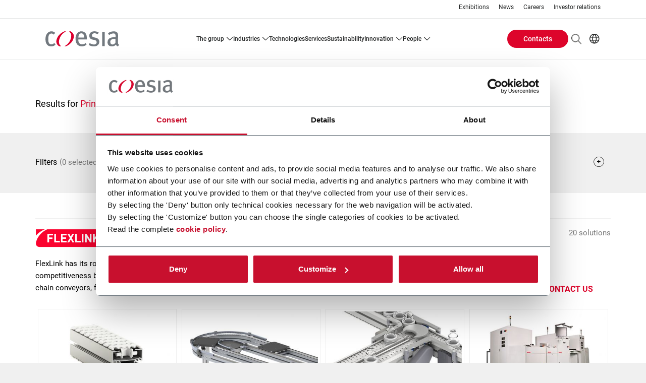

--- FILE ---
content_type: text/html; charset=UTF-8
request_url: https://www.coesia.com/en/solutions/industry/electronics/printing-cartridges
body_size: 15480
content:
<!DOCTYPE html>
<!--[if lt IE 10]>     <html class="no-js ie oldie theme-corporate theme-coesia" lang="en" dir="ltr"> <![endif]-->
<!--[if gt IE 9]><!--> <html class="no-js theme-corporate theme-coesia" lang="en" dir="ltr"> <!--<![endif]-->
  <head>
    <meta charset="utf-8" />
<meta name="Generator" content="Drupal 11 (https://www.drupal.org)" />
<meta name="MobileOptimized" content="width" />
<meta name="HandheldFriendly" content="true" />
<meta name="viewport" content="width=device-width, initial-scale=1.0" />
<meta name="description" content="Check Coesia&#039;s solutions for Electronics: Printing Cartridges" />
<link rel="canonical" href="https://www.coesia.com/en/solutions/industry/electronics/printing-cartridges" />
<script type="application/ld+json">{"@context":"http:\/\/schema.org","@type":"Organization","url":"https:\/\/www.coesia.com","name":"Coesia","logo":"https:\/\/www.coesia.com\/sites\/default\/files\/logo_coesia.png"}</script>
<script type="text/javascript" id="Cookiebot" src="https://consent.cookiebot.com/uc.js" data-cbid="5c79e6e3-eb66-4765-9090-ffdacc91a732" async="async"></script>

    <!-- favicon -->
              <link rel="apple-touch-icon" sizes="180x180" href="/themes/custom/coesia_corporate/favicon/apple-touch-icon.png">
        <link rel="icon" type="image/png" href="/themes/custom/coesia_corporate/favicon/favicon-32x32.png" sizes="32x32">
        <link rel="icon" type="image/png" href="/themes/custom/coesia_corporate/favicon/favicon-16x16.png" sizes="16x16">
        <link rel="mask-icon" href="/themes/custom/coesia_corporate/favicon/safari-pinned-tab.svg" color="#cf112d">
        <meta name="theme-color" content="#ffffff">
          <!-- favicon -->

    <title>Solutions: Electronics - Printing Cartridges | Coesia</title>
    <link rel="stylesheet" media="all" href="/sites/default/files/css/css_GFFnNlgZ94VKjF03nzBIQ3eRc77rwMpduchuPa61GCw.css?delta=0&amp;language=en&amp;theme=coesia_corporate&amp;include=eJxFjm0OwiAUBC-E5UjNQl8oylfeQiK3FzXVf5OZZLM-gZzWgWL8l7OQCELjqzBifzd7zIIcPXev-Qq-aquKLjak6pBu7DPFElavjyiudvuj5XSt6GhIG-54mgZFULSTl_6bbZQ2XIo85TCc7JI_F186ZUQJ" />
<link rel="stylesheet" media="all" href="/sites/default/files/css/css_HYJCtv5ccdbIG8W1ub7iBjHsnbaT19uOa18dy4X32Aw.css?delta=1&amp;language=en&amp;theme=coesia_corporate&amp;include=eJxFjm0OwiAUBC-E5UjNQl8oylfeQiK3FzXVf5OZZLM-gZzWgWL8l7OQCELjqzBifzd7zIIcPXev-Qq-aquKLjak6pBu7DPFElavjyiudvuj5XSt6GhIG-54mgZFULSTl_6bbZQ2XIo85TCc7JI_F186ZUQJ" />

    <script type="application/json" data-drupal-selector="drupal-settings-json">{"path":{"baseUrl":"\/","pathPrefix":"en\/","currentPath":"solutions\/industry\/369\/374","currentPathIsAdmin":false,"isFront":false,"currentLanguage":"en"},"pluralDelimiter":"\u0003","suppressDeprecationErrors":true,"ajaxPageState":{"libraries":"[base64]","theme":"coesia_corporate","theme_token":null},"ajaxTrustedUrl":{"\/en\/search\/content":true},"gtag":{"tagId":"","consentMode":false,"otherIds":[],"events":[],"additionalConfigInfo":[]},"gtm":{"tagId":null,"settings":{"data_layer":"dataLayer","include_classes":false,"allowlist_classes":"","blocklist_classes":"","include_environment":false,"environment_id":"","environment_token":""},"tagIds":["GTM-PBBXTGJ"]},"coesia_eng_crm_enabled":1,"coesia_gtm":{"debug_in_console":false},"cookiebot":{"message_placeholder_cookieconsent_optout_marketing_show":false,"message_placeholder_cookieconsent_optout_marketing":"\u003Cdiv class=\u0022cookiebot cookieconsent-optout-marketing\u0022\u003E\n\t\u003Cdiv class=\u0022cookieconsent-optout-marketing__inner\u0022\u003E\n\t\t\u003Cp\u003EPlease \u003Ca class=\u0022cookieconsent-optout-marketing__cookiebot-renew\u0022 href=\u0022!cookiebot_renew\u0022\u003Eaccept marketing-cookies\u003C\/a\u003E to view this embedded content from \u003Ca class=\u0022cookieconsent-optout-marketing__from-src-url\u0022 href=\u0022!cookiebot_from_src_url\u0022 target=\u0022_blank\u0022\u003E!cookiebot_from_src_url\u003C\/a\u003E\u003C\/p\u003E\n\n\t\u003C\/div\u003E\n\u003C\/div\u003E\n"},"coesiaCorporateTheme":{"animationsEnabled":false},"language":"EN","user":{"uid":0,"permissionsHash":"031d924a1f820b0c6e8850d3b63b264ade9b3b6c162a6d91cd43db458a509749"}}</script>
<script src="/sites/default/files/js/js_PbYoR7Qb2T6KBpsb1FvUsGxW-9uEbG8m4RwLDuMfvII.js?scope=header&amp;delta=0&amp;language=en&amp;theme=coesia_corporate&amp;include=eJxdymEKwyAMBeAL2eVIEmMIOjWdsWzefoWuhe5PeO97IWVL6AMaQ5wNayLz1KujYyDtq3YcDFI0YFmynZOMCkY9reMU07KNpM3ggOWC_UOfiYMOuJITVSnsBwrIfv77AzN-7lhdfm3cp4_6btIxMvygsCDNL7KWUOQ"></script>
<script src="/modules/contrib/google_tag/js/gtag.js?t99zfc"></script>
<script src="/modules/contrib/google_tag/js/gtm.js?t99zfc"></script>

  </head>
  <body class="path-solutions">
        <a href="#main-content" class="visually-hidden focusable skip-link">
      Skip to main content
    </a>
    <noscript><iframe src="https://www.googletagmanager.com/ns.html?id=GTM-PBBXTGJ"
                  height="0" width="0" style="display:none;visibility:hidden"></iframe></noscript>

      <div class="dialog-off-canvas-main-canvas" data-off-canvas-main-canvas>
    
<!-- main-mobile-navigation -->
<nav class="main-mobile-navigation">
  <a class="btn-mobile-menu active" href="#"><i></i></a>
  
<nav role="navigation" aria-labelledby="block-main-mobile-buttons-menu" id="block-main-mobile-buttons" class="block block-system block-system-menu-blockbuttons-menu main-mobile-buttons">
            
  <h2 class="visually-hidden" id="block-main-mobile-buttons-menu">Main mobile buttons</h2>
  

        
  <ul data-region="mobile_menu" class="menu menu-level-0">
                  
        <li class="menu-item">
                                
      <a href="/en/contacts" class="btn">Contacts</a>
  


                  </li>
          </ul>



  </nav>
<div class="search-block-form block block-search container-inline main-mobile-search" data-drupal-selector="search-block-form" id="block-main-mobile-search" role="search">
  
    
        <div itemscope itemtype="https://schema.org/WebSite">
    <meta itemprop="url" content="https://www.coesia.com"/>
    <form action="/en/search/content" method="get" id="search-block-form" accept-charset="UTF-8" itemprop="potentialAction" itemscope itemtype="https://schema.org/SearchAction">
      <meta itemprop="target" content="https://www.coesia.com/en/search/content?keys={keys}"/>
      <div class="js-form-item form-item js-form-type-search form-type-search js-form-item-keys form-item-keys form-no-label">
      <label for="edit-keys">Search</label>
          <input title="Enter the terms you wish to search for." itemprop="query-input" data-drupal-selector="edit-keys" type="search" id="edit-keys" name="keys" value="" size="15" maxlength="128" placeholder="Search" class="form-search" />

        </div>
<div data-drupal-selector="edit-actions" class="form-actions js-form-wrapper form-wrapper" id="edit-actions"><input data-drupal-selector="edit-submit" type="submit" id="edit-submit" value="Search" class="button js-form-submit form-submit" />
</div>

    </form>
  </div>

  </div>
<div id="block-main-mobile-menu" class="block block-coesia-base block-coesia-mobile-main-menu-block main-mobile-menu">
  
    
      <div class="item-list"><ul><li class="dropdown-container"><a href="/en/group" title="The Group" class="dropdown-trigger">THE GROUP</a><div class="dropdown-content"><ol><li class=""><a href="/en/group/coesia" title="Coesia">COESIA</a></li><li class=""><a href="/en/group/history" title="History">HISTORY</a></li><li class=""><a href="/en/group/companies-and-partners" title="Companies and Partners">COMPANIES AND PARTNERS</a></li><li class=""><a href="/en/group/locator" title="Coesia in the world">COESIA IN THE WORLD</a></li><li class=""><a href="/en/group/corporate-governance" title="Corporate governance">CORPORATE GOVERNANCE</a></li><li class=""><a href="/en/group/corporate-governance/business-ethics" title="Business ethics">BUSINESS ETHICS</a></li></ol></div></li><li class="dropdown-container"><a href="/en/solutions/industry" class="dropdown-trigger">INDUSTRIES</a><div class="dropdown-content"><ol><li class=""><a href="/en/solutions/industry/aerospace">AEROSPACE</a></li><li class=""><a href="/en/industries/automotive-and-racing">AUTOMOTIVE AND RACING</a></li><li class=""><a href="/en/industries/beverage">BEVERAGE</a></li><li class=""><a href="/en/solutions/industry/cards">CARDS</a></li><li class=""><a href="/en/industries/ceramics">CERAMICS</a></li><li class=""><a href="/en/solutions/industry/chemicals">CHEMICALS</a></li><li class=""><a href="/en/solutions/industry/dairy">DAIRY</a></li><li class=""><a href="/en/industries/energy-storage-systems">ENERGY STORAGE SYSTEMS</a></li><li class=""><a href="/en/industries/e-commerce">E-COMMERCE SOLUTIONS</a></li><li class=""><a href="/en/solutions/industry/electronics">ELECTRONICS</a></li><li class=""><a href="/en/industries/food">FOOD</a></li><li class=""><a href="/en/industries/home-care">HOME CARE</a></li><li class=""><a href="/en/solutions/industry/industrial-goods">INDUSTRIAL GOODS</a></li><li class=""><a href="/en/solutions/industry/luxury-goods">LUXURY GOODS</a></li><li class=""><a href="/en/industries/personal-care">PERSONAL CARE</a></li><li class=""><a href="/en/industries/pet-care">PET CARE</a></li><li class=""><a href="/en/industries/pharma-and-healthcare">PHARMA &amp; HEALTHCARE</a></li><li class=""><a href="/en/solutions/industry/tea-coffee">TEA &amp; COFFEE</a></li><li class=""><a href="/en/industries/tissue-and-hygiene">TISSUE &amp; HYGIENE</a></li><li class=""><a href="/en/industries/tobacco">TOBACCO</a></li></ol></div></li><li><a href="/en/solutions/technology">TECHNOLOGIES</a></li><li><a href="/en/services" title="Services">SERVICES</a></li><li class="dropdown-container"><a href="/en/sustainability" class="dropdown-trigger">SUSTAINABILITY</a><div class="dropdown-content"><ol><li class=""><a href="/en/sustainability/environmental">ENVIRONMENTAL</a></li><li class=""><a href="/en/sustainability/social">SOCIAL</a></li><li class=""><a href="/en/sustainability/governance">GOVERNANCE</a></li></ol></div></li><li class="dropdown-container"><a href="/en/innovation" title="Innovation" class="dropdown-trigger">INNOVATION</a><div class="dropdown-content"><ol><li class=""><a href="/en/innovation/e-coesia">E-COESIA</a></li><li class=""><a href="/en/innovation/coesia-digital">COESIA DIGITAL</a></li><li class=""><a href="/en/innovation/technological-innovation" title="Innovazione Tecnologica">TECHNOLOGICAL INNOVATION</a></li><li class=""><a href="/en/innovation/social-innovation" title="Innovazione Sociale">SOCIAL INNOVATION</a></li></ol></div></li><li class="dropdown-container"><a href="/en/people" title="People" class="dropdown-trigger">PEOPLE</a><div class="dropdown-content"><ol><li class=""><a href="/en/people" title="Persone">PEOPLE</a></li><li class="has-subtree"><a href="/en/people/development" title="People development">PEOPLE DEVELOPMENT</a><ol><li><a href="/en/people/development/continuous-learning">CONTINUOUS LEARNING</a></li></ol></li><li class=""><a href="/en/people/corporate-welfare" title="Corporate welfare">CORPORATE WELFARE</a></li><li class=""><a href="/en/career-opportunities">CAREERS</a></li></ol></div></li></ul></div>
  </div>
<nav role="navigation" aria-labelledby="block-main-mobile-links-menu" id="block-main-mobile-links" class="block block-menu navigation menu--secondary main-mobile-links">
            
  <h2 class="visually-hidden" id="block-main-mobile-links-menu">Main mobile links</h2>
  

        
                <ul class="menu menu--level-1">
                    <li class="menu-item">
        <a href="/en/exhibitions" data-drupal-link-system-path="exhibitions">Exhibitions</a>
              </li>
                <li class="menu-item">
        <a href="/en/news" data-drupal-link-system-path="news">News</a>
              </li>
                <li class="menu-item">
        <a href="/en/careers" title="Careers" data-drupal-link-system-path="careers">Careers</a>
              </li>
                <li class="menu-item">
        <a href="/en/investors" title="Investor relations" data-drupal-link-system-path="investors">Investor relations</a>
              </li>
        </ul>
  


  </nav>
<div class="language-switcher-language-url block block-language block-language-blocklanguage-interface main-mobile-lang" id="block-main-mobile-lang" role="navigation">
  
    
      

<dl>
    <dt><span class="world-icon" aria-label="Current language: EN">EN</span></dt>
    <dd>
      <ul class="links"><li hreflang="en" data-drupal-link-system-path="solutions/industry/369/374" class="en is-active" aria-current="page"><a href="/en/solutions/industry/electronics/printing-cartridges" class="language-link is-active" hreflang="en" data-drupal-link-system-path="solutions/industry/369/374" aria-current="page">EN</a></li><li hreflang="it" data-drupal-link-system-path="solutions/industry/369/374" class="it"><a href="/it/solutions/industry/electronics/printing-cartridges" class="language-link" hreflang="it" data-drupal-link-system-path="solutions/industry/369/374">IT</a></li></ul>
    </dd>
  </dl>
  </div>
<div id="block-main-mobile-links-social" class="block block-block-content block-block-content58b4961f-dd9d-441c-9564-5c590f0bbb04 main-mobile-social">
  
    <ul>
      
<li>
  <a href="https://it.linkedin.com/company/coesia-s-p-a-" target="_blank">
    <i class="icon icon-linkedin
"></i>
  </a>
</li>
  
<li>
  <a href="https://www.youtube.com/user/CoesiaGroup" target="_blank">
    <i class="icon icon-youtube
"></i>
  </a>
</li>

  </ul>
  
</div>



</nav>
<!-- //main-mobile-navigation -->

<div class="layout-container main-wrapper">
  <header role="banner" class="main-header">
    <nav class="main-header-other-links show-l-up">
        <div class="region region-header-top">
    

<nav role="navigation" aria-labelledby="block-header-sec-links-menu" id="block-header-sec-links" class="main-header-links">

    
          
        
                <ul class="menu menu--level-1">
                    <li class="menu-item">
        <a href="/en/exhibitions" data-drupal-link-system-path="exhibitions">Exhibitions</a>
              </li>
                <li class="menu-item">
        <a href="/en/news" data-drupal-link-system-path="news">News</a>
              </li>
                <li class="menu-item">
        <a href="/en/careers" title="Careers" data-drupal-link-system-path="careers">Careers</a>
              </li>
                <li class="menu-item">
        <a href="/en/investors" title="Investor relations" data-drupal-link-system-path="investors">Investor relations</a>
              </li>
        </ul>
  


  </nav>

  </div>

    </nav>
    <div class="main-header-menu">
              <a class="main-logo" href="/en">
                      <img itemprop="logo" src="/themes/custom/coesia_corporate/logo.svg" alt="Homepage" title="Solutions: Electronics - Printing Cartridges" />

                  </a>
      
      
      <a class="btn-mobile-menu" href="#"><i></i></a>
        <nav role="navigation" aria-labelledby="block-header-main-nav-menu" id="block-header-main-nav" class="main-header-site-menu show-l-up">
          
        
                  <ul>
                
      <li class="has-children">
                        <a href="/en/group" title="The Group" data-drupal-link-system-path="group">THE GROUP</a>
                                                <div class="main-header-site-menu-sub">
                  <div class="col-left ">
            <ol class="menu">
                          
      <li>
                        <a href="/en/group/coesia" title="Coesia" data-drupal-link-system-path="group/coesia">COESIA</a>
                      </li>
          
      <li>
                        <a href="/en/group/history" title="History" data-drupal-link-system-path="group/history">HISTORY</a>
                      </li>
          
      <li>
                        <a href="/en/group/companies-and-partners" title="Companies and Partners" data-drupal-link-system-path="group/companies-and-partners">COMPANIES AND PARTNERS</a>
                      </li>
          
      <li>
                        <a href="/en/group/locator" title="Coesia in the world" data-drupal-link-system-path="group/locator">COESIA IN THE WORLD</a>
                      </li>
          
      <li>
                        <a href="/en/group/corporate-governance" title="Corporate governance" data-drupal-link-system-path="group/corporate-governance">CORPORATE GOVERNANCE</a>
                      </li>
          
      <li>
                        <a href="/en/group/corporate-governance/business-ethics" title="Business ethics" data-drupal-link-system-path="group/corporate-governance/business-ethics">BUSINESS ETHICS</a>
                      </li>
    
            </ol>
          </div>
                      </div>

      
              </li>
          
      <li class="has-children columns columns-3">
                        <a href="/en/solutions/industry" data-drupal-link-system-path="solutions/industry">INDUSTRIES</a>
                                                <div class="main-header-site-menu-sub">
                  <div class="col-left ">
            <ol class="menu">
                          
      <li>
                        <a href="/en/solutions/industry/aerospace" data-drupal-link-system-path="solutions/industry/453">AEROSPACE</a>
                      </li>
          
      <li>
                        <a href="/en/industries/automotive-and-racing" data-drupal-link-system-path="industries/automotive-and-racing">AUTOMOTIVE AND RACING</a>
                      </li>
          
      <li>
                        <a href="/en/industries/beverage" data-drupal-link-system-path="industries/beverage">BEVERAGE</a>
                      </li>
          
      <li>
                        <a href="/en/solutions/industry/cards" data-drupal-link-system-path="solutions/industry/830">CARDS</a>
                      </li>
          
      <li>
                        <a href="/en/industries/ceramics" data-drupal-link-system-path="industries/ceramics">CERAMICS</a>
                      </li>
          
      <li>
                        <a href="/en/solutions/industry/chemicals" data-drupal-link-system-path="solutions/industry/412">CHEMICALS</a>
                      </li>
          
      <li>
                        <a href="/en/solutions/industry/dairy" data-drupal-link-system-path="solutions/industry/362">DAIRY</a>
                      </li>
          
      <li>
                        <a href="/en/industries/energy-storage-systems" data-drupal-link-system-path="industries/energy-storage-systems">ENERGY STORAGE SYSTEMS</a>
                      </li>
          
      <li>
                        <a href="/en/industries/e-commerce" data-drupal-link-system-path="industries/e-commerce">E-COMMERCE SOLUTIONS</a>
                      </li>
          
      <li>
                        <a href="/en/solutions/industry/electronics" data-drupal-link-system-path="solutions/industry/369">ELECTRONICS</a>
                      </li>
          
      <li>
                        <a href="/en/industries/food" data-drupal-link-system-path="industries/food">FOOD</a>
                      </li>
          
      <li>
                        <a href="/en/industries/home-care" data-drupal-link-system-path="industries/home-care">HOME CARE</a>
                      </li>
          
      <li>
                        <a href="/en/solutions/industry/industrial-goods" data-drupal-link-system-path="solutions/industry/459">INDUSTRIAL GOODS</a>
                      </li>
          
      <li>
                        <a href="/en/solutions/industry/luxury-goods" data-drupal-link-system-path="solutions/industry/467">LUXURY GOODS</a>
                      </li>
          
      <li>
                        <a href="/en/industries/personal-care" data-drupal-link-system-path="industries/personal-care">PERSONAL CARE</a>
                      </li>
          
      <li>
                        <a href="/en/industries/pet-care" data-drupal-link-system-path="industries/pet-care">PET CARE</a>
                      </li>
          
      <li>
                        <a href="/en/industries/pharma-and-healthcare" data-drupal-link-system-path="industries/pharma-and-healthcare">PHARMA &amp; HEALTHCARE</a>
                      </li>
          
      <li>
                        <a href="/en/solutions/industry/tea-coffee" data-drupal-link-system-path="solutions/industry/432">TEA &amp; COFFEE</a>
                      </li>
          
      <li>
                        <a href="/en/industries/tissue-and-hygiene" data-drupal-link-system-path="industries/tissue-and-hygiene">TISSUE &amp; HYGIENE</a>
                      </li>
          
      <li>
                        <a href="/en/industries/tobacco" data-drupal-link-system-path="industries/tobacco">TOBACCO</a>
                      </li>
    
            </ol>
          </div>
                      </div>

      
              </li>
          
      <li>
                        <a href="/en/solutions/technology" data-drupal-link-system-path="solutions/technology">TECHNOLOGIES</a>
                      </li>
          
      <li>
                        <a href="/en/services" title="Services" data-drupal-link-system-path="services">SERVICES</a>
                      </li>
          
      <li>
                        <a href="/en/sustainability" data-drupal-link-system-path="sustainability">SUSTAINABILITY</a>
                      </li>
          
      <li class="has-children">
                        <a href="/en/innovation" title="Innovation" data-drupal-link-system-path="innovation">INNOVATION</a>
                                                <div class="main-header-site-menu-sub">
                  <div class="col-left ">
            <ol class="menu">
                          
      <li>
                        <a href="/en/innovation/e-coesia" data-drupal-link-system-path="innovation/e-coesia">E-COESIA</a>
                      </li>
          
      <li>
                        <a href="/en/innovation/coesia-digital" data-drupal-link-system-path="innovation/coesia-digital">COESIA DIGITAL</a>
                      </li>
          
      <li>
                        <a href="/en/innovation/technological-innovation" title="Innovazione Tecnologica" data-drupal-link-system-path="innovation/technological-innovation">TECHNOLOGICAL INNOVATION</a>
                      </li>
          
      <li>
                        <a href="/en/innovation/social-innovation" title="Innovazione Sociale" data-drupal-link-system-path="innovation/social-innovation">SOCIAL INNOVATION</a>
                      </li>
    
            </ol>
          </div>
                      </div>

      
              </li>
          
      <li class="has-children">
                        <a href="/en/people" title="People" data-drupal-link-system-path="people">PEOPLE</a>
                                                <div class="main-header-site-menu-sub">
                  <div class="col-left ">
            <ol class="menu">
                          
      <li>
                        <a href="/en/people" title="Persone" data-drupal-link-system-path="people">PEOPLE</a>
                      </li>
          
      <li class="has-children">
                        <a href="/en/people/development" title="People development" data-drupal-link-system-path="people/development">PEOPLE DEVELOPMENT</a>
                                                <div class="main-header-site-menu-sub">
                  <div class="col-left ">
            <ol class="menu">
                          
      <li>
                        <a href="/en/people/development/continuous-learning" data-drupal-link-system-path="people/development/continuous-learning">CONTINUOUS LEARNING</a>
                      </li>
    
            </ol>
          </div>
                      </div>

      
              </li>
          
      <li>
                        <a href="/en/people/corporate-welfare" title="Corporate welfare" data-drupal-link-system-path="people/corporate-welfare">CORPORATE WELFARE</a>
                      </li>
          
      <li>
                        <a href="/en/career-opportunities" data-drupal-link-system-path="career-opportunities">CAREERS</a>
                      </li>
    
            </ol>
          </div>
                      </div>

      
              </li>
    
  </ul>

      





  </nav>

  <div class="main-header-menu-other">
    <nav role="navigation" aria-labelledby="block-header-buttons-menu-menu" id="block-header-buttons-menu" class="main-header-buttons">
            
  <h2 class="visually-hidden" id="block-header-buttons-menu-menu">Header Buttons menu</h2>
  

        
  <ul data-region="header_menu" class="menu menu-level-0">
                  
        <li class="menu-item">
                                
      <a href="/en/contacts" class="btn">Contacts</a>
  


                  </li>
          </ul>



  </nav>
    <div class="main-header-menu-other-ctas">
      

<div class="search-block-form block block-search container-inline main-header-search" data-drupal-selector="search-block-form-2" id="block-header-search-form" role="search">
  
              <div itemscope itemtype="https://schema.org/WebSite">
    <meta itemprop="url" content="https://www.coesia.com"/>
    <form action="/en/search/content" method="get" id="search-block-form--2" accept-charset="UTF-8" itemprop="potentialAction" itemscope itemtype="https://schema.org/SearchAction">
      <meta itemprop="target" content="https://www.coesia.com/en/search/content?keys={keys}"/>
      <div class="js-form-item form-item js-form-type-search form-type-search js-form-item-keys form-item-keys form-no-label">
      <label for="edit-keys--2">Search</label>
          <input title="Enter the terms you wish to search for." itemprop="query-input" data-drupal-selector="edit-keys" type="search" id="edit-keys--2" name="keys" value="" size="15" maxlength="128" class="form-search" />

        </div>
<div data-drupal-selector="edit-actions" class="form-actions js-form-wrapper form-wrapper" id="edit-actions--2"><input data-drupal-selector="edit-submit" type="submit" id="edit-submit--2" value="Search" class="button js-form-submit form-submit" />
</div>

    </form>
  </div>

  </div>

      <div class="language-switcher-language-url block block-language block-language-blocklanguage-interface main-header-lang" id="block-header-lang-links" role="navigation">
            

<dl>
    <dt><span class="world-icon" aria-label="Current language: EN">EN</span></dt>
    <dd>
      <ul class="links"><li hreflang="en" data-drupal-link-system-path="solutions/industry/369/374" class="en is-active" aria-current="page"><a href="/en/solutions/industry/electronics/printing-cartridges" class="language-link is-active" hreflang="en" data-drupal-link-system-path="solutions/industry/369/374" aria-current="page">EN</a></li><li hreflang="it" data-drupal-link-system-path="solutions/industry/369/374" class="it"><a href="/it/solutions/industry/electronics/printing-cartridges" class="language-link" hreflang="it" data-drupal-link-system-path="solutions/industry/369/374">IT</a></li></ul>
    </dd>
  </dl>
  </div>

    </div>
  </div>

    </div>
  </header>

              

      
  <main class="main-container bg-white" role="main">
    <a id="main-content" tabindex="-1"></a>
          <div class="layout-content">
          <div class="region region-content">
    <div data-drupal-messages-fallback class="hidden"></div>
<div id="block-coesia-corporate-content" class="block block-system block-system-main-block">
  <a name="block-coesia-corporate-content"></a>
            <div class="technology-blocks row bg-white">
  <div class="col-12">
    <aside class="intro-block">
      <h1>Results for <em class="placeholder">Printing Cartridges</em></h1>
              <div class="filter-solution">
          <h4 class="title"><span>Filters</span></h4>
<div class="inline-filters-container coesia-js-filters">
              <div class="filter-parent-group">
        <h2>Cartoning &amp; EOL</h2>
        <ul>
                  <li class="unchecked"><a class="coesia-solution-js-filter" data-tid="295" href="/en/solutions/industry/electronics/printing-cartridges/cartoning-box-filling">CARTONING &amp; BOX FILLING</a></li>
                </ul>
      </div>
          <div class="filter-parent-group">
        <h2>Flow Automation</h2>
        <ul>
                  <li class="unchecked"><a class="coesia-solution-js-filter" data-tid="705" href="/en/solutions/industry/electronics/printing-cartridges/pcb-handling">PCB HANDLING</a></li>
                  <li class="unchecked"><a class="coesia-solution-js-filter" data-tid="711" href="/en/solutions/industry/electronics/printing-cartridges/elevating-solutions">ELEVATING SOLUTIONS</a></li>
                  <li class="unchecked"><a class="coesia-solution-js-filter" data-tid="858" href="/en/solutions/industry/electronics/printing-cartridges/aluminum-conveyor-systems">ALUMINUM CONVEYOR SYSTEMS</a></li>
                  <li class="unchecked"><a class="coesia-solution-js-filter" data-tid="859" href="/en/solutions/industry/electronics/printing-cartridges/puck-and-pallet-conveyor-systems">PUCK AND PALLET CONVEYOR SYSTEMS</a></li>
                </ul>
      </div>
          <div class="filter-parent-group">
        <h2>Robotics</h2>
        <ul>
                  <li class="unchecked"><a class="coesia-solution-js-filter" data-tid="714" href="/en/solutions/industry/electronics/printing-cartridges/palletizing">PALLETIZING</a></li>
                </ul>
      </div>
      </div>

                  </div>
          </aside>
  </div>
  <div class="col-12 accordions__wrap">
    
<article class="row accordion dropdown-container dropdown-show">
  <header class="accordion__head">
    
    <img loading="lazy" src="/sites/default/files/company/logo/FLEXLINK_74pxX450pxX800dpi%20RGB.png" width="301" alt="FLEXLINK" title="FLEXLINK" />



    
    <span class="results-count">
    20 solutions    </span>
  </header>

  <div class="accordion__desc">
    <div class="company-description">
  FlexLink has its roots in production flow solutions in many industries and is driven by enhancing your long-term competitiveness by maximizing your production efficiency. FlexLink focusses on proprietary products, such as flexible plastic chain conveyors, functions, modules and software.

</div>
                <a href="/en/dynamics_form/c48ce85b-7535-f011-8c4d-7ced8d129a5a?destination=/en/solutions/industry/electronics/printing-cartridges&amp;company=FLEXLINK&amp;vocabulary=industry&amp;parent_item=369&amp;main_filter=374&amp;additional_filter=all" class="contact-form-link webform-link" target="_blank" data-accepts="application/vdn.drupal-modal" data-dialog-type="modal" data-dialog-options='{"width":"100%","modal":1,"classes":{"ui-dialog": "product-overlay-form"}}'> CONTACT US</a>
      </div>

  <div class="accordion__carousel">
    <div class="slick-slider solutions-slider">
      <div class="slick-slide machine-result" data-industries="377,378,380,381,382,383,391,379,384,390,385,389,386,396,387,392,393,394,395,363,367,368,364,359,358,371,372,357,365,361,680,418,419,420,423,407,411,408,410,439,460,422,427,426,373,374,370,375,448,400,461,462,463,464,465,466,468,469,470,471,472,473,424,425,428,431,430,398,399,404,405,403,401,402,433,435,434,437,438,442,440,441,444,449,450,452,451,388,360,409,421,728,729,857,864" data-technologies="858">
      <img src="https://www.coesia.com/sites/default/files/styles/style_w380h220/public/machines/1462-1462.jpg?itok=Oyh37wnd" width="380" title="" alt="X85 Plastic Chain Conveyors"/>
      <div class="text">
        <h2>X85 Plastic Chain Conveyors</h2>
        <p>FlexLink&#039;s X85 is one of the most popular conveyor system in the world with many customization options.&amp;nbsp;
</p>
                <a href="https://www.flexlink.com/en/solutions/product/x85-plastic-chain-conveyors" target="_blank">Discover more <i class="icon icon-arrow-link-small"></i></a>
              </div>
    </div>
      <div class="slick-slide machine-result" data-industries="373,374,370,375,371,372,404,398,399,400,405,401,402,403,460,461,462,463,464,465,466,864,347,348,349,350,351,352,355,353,354" data-technologies="859">
      <img src="https://www.coesia.com/sites/default/files/styles/style_w380h220/public/machines/1479-1479.jpg?itok=-y3TyuQn" width="380" title="" alt="XT Twin Track Pallet Conveyors"/>
      <div class="text">
        <h2>XT Twin Track Pallet Conveyors</h2>
        <p>Twin track pallet conveyor for manual and automatic assembly and test systems in automotive and electical industries.
</p>
                <a href="https://www.flexlink.com/en/solutions/product/xt-twin-track-pallet-conveyors" target="_blank">Discover more <i class="icon icon-arrow-link-small"></i></a>
              </div>
    </div>
      <div class="slick-slide machine-result" data-industries="373,374,370,375,371,372,404,398,399,400,405,401,402,403,460,461,462,463,464,465,466,864,347,348,349,350,351,352,355,353,354" data-technologies="859">
      <img src="https://www.coesia.com/sites/default/files/styles/style_w380h220/public/machines/1478-1478.jpg?itok=cSBDNAS3" width="380" title="" alt="X45 Puck Handling Conveyors"/>
      <div class="text">
        <h2>X45 Puck Handling Conveyors</h2>
        <p>FlexLink&#039;s X45 puck handling system is designed for high capacities and transports small round-shaped pucks or carries.
</p>
                <a href="https://www.flexlink.com/en/solutions/product/x45-puck-handling-conveyors" target="_blank">Discover more <i class="icon icon-arrow-link-small"></i></a>
              </div>
    </div>
      <div class="slick-slide machine-result" data-industries="373,374,370,375,371,372,460,461,462,463,464,465,466,864,347,348,349,350,351,352,355,353,354" data-technologies="705">
      <img src="https://www.coesia.com/sites/default/files/styles/style_w380h220/public/machines/1481-1481.jpg?itok=3Meii37R" width="380" title="" alt="GENIUS - PCB Handling System"/>
      <div class="text">
        <h2>GENIUS - PCB Handling System</h2>
        <p>The GENIUS line is a complete range of modules to provide transport, accumulation, handling and routing alternatives.
</p>
                <a href="https://www.flexlink.com/en/solutions/product/genius---pcb-handling-system" target="_blank">Discover more <i class="icon icon-arrow-link-small"></i></a>
              </div>
    </div>
      <div class="slick-slide machine-result" data-industries="465,466,864,468,469,470,471,472,473,857,347,348,349,350,351,352,355,353,354,359,358,357,360,361,373,374,370,375,371,372,404,398,399,400,405,401,402,403,407,411,408,409,410,418,419,420,421,423,425,426,422,427,424,428,444,452,449,450,448,451,728,729,377,378,380,381,382,383,391,379,384,385,386,396,387,392,393,394,395,390,388,389,363,367,368,364,365,680,433,434,435,442,438,437,439,440,441,430,431,460,461,462,463,464" data-technologies="711">
      <img src="https://www.coesia.com/sites/default/files/styles/style_w380h220/public/machines/1466-1466.jpg?itok=9qIqO3Wb" width="380" title="" alt="X85 Compact Spiral Conveyor"/>
      <div class="text">
        <h2>X85 Compact Spiral Conveyor</h2>
        <p>FlexLink`s compact spiral conveyors offer a high throughput solution for up or down elevations.</p>
                <a href="https://www.flexlink.com/en/solutions/product/x85-compact-spiral-conveyor" target="_blank">Discover more <i class="icon icon-arrow-link-small"></i></a>
              </div>
    </div>
      <div class="slick-slide machine-result" data-industries="373,374,370,375,371,372,404,398,399,400,405,401,402,403,460,461,462,463,464,465,466,864,347,348,349,350,351,352,355,353,354" data-technologies="859">
      <img src="https://www.coesia.com/sites/default/files/styles/style_w380h220/public/machines/2597-2597.jpg?itok=uO3esGjX" width="380" title="" alt="HU Twin Track Pallet Conveyors"/>
      <div class="text">
        <h2>HU Twin Track Pallet Conveyors</h2>
        <p>Smart twin track pallet conveyor for heavy loads with standard modules including pre-defined control logic.
</p>
                <a href="https://www.flexlink.com/en/solutions/product/hu-twin-track-pallet-conveyors" target="_blank">Discover more <i class="icon icon-arrow-link-small"></i></a>
              </div>
    </div>
      <div class="slick-slide machine-result" data-industries="469,470,471,472,473,857,347,348,349,350,351,352,355,353,354,359,358,357,360,361,373,374,370,375,371,372,404,398,399,400,405,401,402,403,407,411,408,409,410,418,419,420,421,423,425,426,422,427,424,428,444,448,452,449,450,451,728,729,377,378,380,381,382,383,391,379,384,385,386,396,387,392,393,394,395,390,388,389,363,367,368,364,365,680,433,434,435,442,438,437,439,440,441,430,431,460,461,462,463,464,465,466,864,468" data-technologies="858">
      <img src="https://www.coesia.com/sites/default/files/styles/style_w380h220/public/machines/1463-1463.jpg?itok=g1Im9qRZ" width="380" title="" alt="WL Modular Belt Conveyor"/>
      <div class="text">
        <h2>WL Modular Belt Conveyor</h2>
        <p>FlexLink WL conveyor system is designed for transport and accumulation of lightweight goods in different configurations.
</p>
                <a href="https://www.flexlink.com/en/solutions/product/wl-modular-belt-conveyor" target="_blank">Discover more <i class="icon icon-arrow-link-small"></i></a>
              </div>
    </div>
      <div class="slick-slide machine-result" data-industries="423,425,426,422,427,424,428,444,448,452,449,450,451,728,729,377,378,380,381,382,383,391,379,384,385,386,396,387,392,393,394,395,390,388,389,363,367,368,364,365,680,433,434,435,442,438,437,439,440,441,430,431,460,461,462,463,464,465,466,864,468,469,470,471,472,473,857,347,348,349,350,351,352,355,353,354,358,357,360,361,373,374,370,375,371,372,404,398,399,400,405,401,402,403,407,411,408,409,410,418,419,420,359,421" data-technologies="714">
      <img src="https://www.coesia.com/sites/default/files/styles/style_w380h220/public/machines/2685-2685.jpg?itok=Z7YX_fUG" width="380" title="" alt="RC12 Collaborative Palletizer"/>
      <div class="text">
        <h2>RC12 Collaborative Palletizer</h2>
        <p>New collaborative standardized palletizer with unmatched safety and customizable application layer.</p>
                <a href="https://www.flexlink.com/en/solutions/product/rc12-collaborative-palletizer" target="_blank">Discover more <i class="icon icon-arrow-link-small"></i></a>
              </div>
    </div>
      <div class="slick-slide machine-result" data-industries="377,378,380,381,382,383,391,379,384,390,385,389,386,396,387,392,393,394,395,363,367,368,364,359,358,371,372,357,365,361,680,418,419,420,423,407,411,408,410,439,460,422,427,426,373,374,370,375,448,400,461,462,463,464,465,466,468,469,470,471,472,473,424,425,428,431,430,398,399,404,405,403,401,402,433,435,434,437,438,442,440,441,444,449,450,452,451,388,360,409,421,728,729,857,864,347,348,349,350,351,352,355,353,354" data-technologies="714">
      <img src="https://www.coesia.com/sites/default/files/styles/style_w380h220/public/machines/2427-2427.jpg?itok=2gJaJsGf" width="380" title="" alt="RI20 Industrial Palletizer"/>
      <div class="text">
        <h2>RI20 Industrial Palletizer</h2>
        <p>Modern, safe and easy to use palletizing solution. Designed to work continuously with consistent quality and precision.
</p>
                <a href="https://www.flexlink.com/en/solutions/product/ri20-industrial-palletizer" target="_blank">Discover more <i class="icon icon-arrow-link-small"></i></a>
              </div>
    </div>
      <div class="slick-slide machine-result" data-industries="359,358,357,360,361,373,374,370,375,371,372,404,398,399,400,405,401,402,403,407,411,408,409,410,418,419,420,421,423,425,426,422,427,424,428,444,448,452,449,450,451,728,729,377,378,380,381,382,383,391,379,384,385,386,396,387,392,393,394,395,390,388,389,363,367,368,364,365,680,433,434,435,442,438,437,439,440,441,430,431,460,461,462,463,464,465,466,864,468,469,470,471,472,473,857,347,348,349,350,351,352,355,353,354" data-technologies="858">
      <img src="https://www.coesia.com/sites/default/files/styles/style_w380h220/public/machines/2582-2582.jpg?itok=5odZF3AD" width="380" title="" alt="WK Modular Belt Conveyor"/>
      <div class="text">
        <h2>WK Modular Belt Conveyor</h2>
        <p>The wide belt conveyor system WK permits effective transport and accumulation with a belt width up to 1200 mm.
</p>
                <a href="https://www.flexlink.com/en/solutions/product/wk-modular-belt-conveyor" target="_blank">Discover more <i class="icon icon-arrow-link-small"></i></a>
              </div>
    </div>
      <div class="slick-slide machine-result" data-industries="359,358,357,360,361,373,374,370,375,371,372,404,398,399,400,405,401,402,403,407,411,408,409,410,418,419,420,421,423,425,426,422,427,424,428,444,448,452,449,450,451,728,729,377,378,380,381,382,383,391,379,384,385,386,396,387,392,393,394,395,390,388,389,363,367,368,364,365,680,433,434,435,442,438,437,439,440,441,430,431,460,461,462,463,464,465,466,864,468,469,470,471,472,473,857,347,348,349,350,351,352,355,353,354" data-technologies="858">
      <img src="https://www.coesia.com/sites/default/files/styles/style_w380h220/public/machines/2588-2588.jpg?itok=KhdVvDsB" width="380" title="" alt="X180 Plastic Chain Conveyors"/>
      <div class="text">
        <h2>X180 Plastic Chain Conveyors</h2>
        <p>FlexLink&#039;s X180 is designed with a wide track sideflexing safety chain and compact horizontal and vertical bends.
</p>
                <a href="https://www.flexlink.com/en/solutions/product/x180-plastic-chain-conveyors" target="_blank">Discover more <i class="icon icon-arrow-link-small"></i></a>
              </div>
    </div>
      <div class="slick-slide machine-result" data-industries="377,378,380,381,382,383,391,379,384,390,385,389,386,396,387,392,393,394,395,363,367,368,364,359,358,371,372,357,365,361,680,418,419,420,423,407,411,408,410,439,460,422,427,426,373,374,370,375,448,400,461,462,463,464,465,466,468,469,470,471,472,473,424,425,428,431,430,398,399,404,405,403,401,402,433,435,434,437,438,442,440,441,444,449,450,452,451,388,360,409,421,728,729,857,864,347,348,349,350,351,352,355,353,354" data-technologies="858">
      <img src="https://www.coesia.com/sites/default/files/styles/style_w380h220/public/machines/2589-2589.jpg?itok=hW0687Ug" width="380" title="" alt="X300 Plastic Chain Conveyors"/>
      <div class="text">
        <h2>X300 Plastic Chain Conveyors</h2>
        <p>FlexLink&#039;s X300 permits horizontal as well as vertical transportation of products.
</p>
                <a href="https://www.flexlink.com/en/solutions/product/x300-plastic-chain-conveyors" target="_blank">Discover more <i class="icon icon-arrow-link-small"></i></a>
              </div>
    </div>
      <div class="slick-slide machine-result" data-industries="373,374,370,375,371,372,404,398,399,400,405,401,402,403,418,419,420,421,423,425,426,422,427,424,428,444,448,452,449,450,451,728,729,377,378,380,381,382,383,391,379,384,385,386,396,387,392,393,394,395,390,388,389,433,434,435,442,438,437,439,440,441,466,347,348,349,350,351,352,355,353,354" data-technologies="858">
      <img src="https://www.coesia.com/sites/default/files/styles/style_w380h220/public/machines/2583-2583.jpg?itok=dvwUABfg" width="380" title="" alt="X45 Plastic Chain Conveyors"/>
      <div class="text">
        <h2>X45 Plastic Chain Conveyors</h2>
        <p>FlexLink&#039;s X45 conveyor system is very compact and robust for handling small and light products.
</p>
                <a href="https://www.flexlink.com/en/solutions/product/x45-plastic-chain-conveyors" target="_blank">Discover more <i class="icon icon-arrow-link-small"></i></a>
              </div>
    </div>
      <div class="slick-slide machine-result" data-industries="401,402,403,407,411,408,409,410,418,419,420,421,423,425,426,422,427,424,428,444,448,452,449,450,451,728,729,377,378,380,381,382,383,391,379,384,385,386,396,387,392,393,394,395,390,388,389,363,367,368,364,365,680,433,434,435,442,438,437,439,440,441,430,431,460,461,462,463,464,465,466,864,468,469,473,857,347,348,349,350,351,352,355,353,354,470,471,472,359,358,357,360,361,373,374,370,375,371,372,404,398,399,400,405" data-technologies="858">
      <img src="https://www.coesia.com/sites/default/files/styles/style_w380h220/public/machines/2584-2584.jpg?itok=u0OOWib5" width="380" title="" alt="X65 Plastic Chain Conveyors"/>
      <div class="text">
        <h2>X65 Plastic Chain Conveyors</h2>
        <p>FlexLink&#039;s X65 conveyor system is designed for low friction, low power consumption and a long service life.&amp;nbsp;
</p>
                <a href="https://www.flexlink.com/en/solutions/product/x65-plastic-chain-conveyors" target="_blank">Discover more <i class="icon icon-arrow-link-small"></i></a>
              </div>
    </div>
      <div class="slick-slide machine-result" data-industries="373,374,370,375,371,372,404,398,399,400,405,401,402,403,460,461,462,463,464,465,466,864,347,348,349,350,351,352,355,353,354" data-technologies="859">
      <img src="https://www.coesia.com/sites/default/files/styles/style_w380h220/public/machines/2594-2594.jpg?itok=y7KV7_3C" width="380" title="" alt="X65P Single Track Pallet Conveyors"/>
      <div class="text">
        <h2>X65P Single Track Pallet Conveyors</h2>
        <p>Single track pallet system with standardized modules and RFID for efficient single-piece flow.
</p>
                <a href="https://www.flexlink.com/en/solutions/product/x65p-single-track-pallet-conveyors" target="_blank">Discover more <i class="icon icon-arrow-link-small"></i></a>
              </div>
    </div>
      <div class="slick-slide machine-result" data-industries="373,374,370,375,371,372,404,398,399,400,405,401,402,403,460,461,462,463,464,465,466,864,347,348,349,350,351,352,355,353,354" data-technologies="859">
      <img src="https://www.coesia.com/sites/default/files/styles/style_w380h220/public/machines/2595-2595.jpg?itok=62ts6gPj" width="380" title="" alt="X85P Single Track Pallet Conveyors"/>
      <div class="text">
        <h2>X85P Single Track Pallet Conveyors</h2>
        <p>This pallet system is widely used in production cells with conveyor highways and satellites for production processes.
</p>
                <a href="https://www.flexlink.com/en/solutions/product/x85p-single-track-pallet-conveyors" target="_blank">Discover more <i class="icon icon-arrow-link-small"></i></a>
              </div>
    </div>
      <div class="slick-slide machine-result" data-industries="359,358,357,360,361,373,374,370,375,371,372,404,398,399,400,405,401,402,403,407,411,408,409,410,418,419,420,421,423,425,426,422,427,424,428,444,448,452,449,450,451,728,729,377,378,380,381,382,383,391,379,384,385,386,396,387,392,393,394,395,390,388,389,363,367,368,364,365,680,433,434,435,442,438,437,439,440,441,430,431,460,461,462,463,464,465,466,864,468,469,470,471,472,473,857,347,348,349,350,351,352,355,353,354" data-technologies="858">
      <img src="https://www.coesia.com/sites/default/files/styles/style_w380h220/public/machines/2585-2585.jpg?itok=esGsYCPt" width="380" title="" alt="XH Plastic Chain Conveyors"/>
      <div class="text">
        <h2>XH Plastic Chain Conveyors</h2>
        <p>The XH conveyor system is suitable for larger items, especially if point of balance is somewhat offcenter.
</p>
                <a href="https://www.flexlink.com/en/solutions/product/xh-plastic-chain-conveyors" target="_blank">Discover more <i class="icon icon-arrow-link-small"></i></a>
              </div>
    </div>
      <div class="slick-slide machine-result" data-industries="373,374,370,375,371,372,404,398,399,400,405,401,402,403,460,461,462,463,464,465,466,864,347,348,349,350,351,352,355,353,354" data-technologies="859">
      <img src="https://www.coesia.com/sites/default/files/styles/style_w380h220/public/machines/2596-2596.jpg?itok=6MAx5YfW" width="380" title="" alt="XK Single Track Pallet Conveyors"/>
      <div class="text">
        <h2>XK Single Track Pallet Conveyors</h2>
        <p>Single track pallet conveyor for larger items with the possibility of pallet adaptation to product types.
</p>
                <a href="https://www.flexlink.com/en/solutions/product/xk-single-track-pallet-conveyors" target="_blank">Discover more <i class="icon icon-arrow-link-small"></i></a>
              </div>
    </div>
      <div class="slick-slide machine-result" data-industries="451,728,729,377,378,380,381,382,383,391,379,384,385,386,396,387,392,393,394,395,390,388,389,363,364,365,680,433,434,435,442,438,437,439,440,441,430,431,460,461,462,463,464,465,466,864,468,469,470,471,472,473,857,367,368,359,358,357,360,361,373,374,370,375,371,372,404,398,399,400,405,401,402,403,407,411,408,409,410,418,419,420,421,423,425,426,422,427,424,428,444,448,452,449,450" data-technologies="858">
      <img src="https://www.coesia.com/sites/default/files/styles/style_w380h220/public/machines/2587-2587.jpg?itok=Qk7nnfZm" width="380" title="" alt="XK Plastic Chain Conveyors"/>
      <div class="text">
        <h2>XK Plastic Chain Conveyors</h2>
        <p>The plastic chain conveyor system XK with aluminum beam permits horizontal as well as vertical distribution.
</p>
                <a href="https://www.flexlink.com/en/solutions/product/xk-plastic-chain-conveyors" target="_blank">Discover more <i class="icon icon-arrow-link-small"></i></a>
              </div>
    </div>
      <div class="slick-slide machine-result" data-industries="374,370,375,371,372,404,398,399,400,405,401,402,403,407,411,408,409,410,418,419,420,421,423,425,426,422,427,424,428,444,448,452,449,450,451,728,729,377,378,380,381,382,383,391,379,384,385,386,396,387,392,393,394,395,390,388,389,363,367,368,364,365,680,433,434,435,442,438,441,430,431,460,461,462,463,464,465,466,864,468,469,470,471,472,473,857,347,348,349,350,351,352,355,353,354,437,439,440,359,358,357,360,361,373" data-technologies="858">
      <img src="https://www.coesia.com/sites/default/files/styles/style_w380h220/public/machines/2590-2590.jpg?itok=oP-ndso4" width="380" title="" alt="XS Plastic Chain Conveyors"/>
      <div class="text">
        <h2>XS Plastic Chain Conveyors</h2>
        <p>FlexLink&#039;s XS conveyor system is very compact and neat designed. Its chain permits transport of very small items.
</p>
                <a href="https://www.flexlink.com/en/solutions/product/xs-plastic-chain-conveyors" target="_blank">Discover more <i class="icon icon-arrow-link-small"></i></a>
              </div>
    </div>
  </div>


    <div class="slick-navigation">
        <span class="btn-prev">
            <i class="icon icon-arrow-slider-left"></i>
        </span>
        <span class="btn-next">
            <i class="icon icon-arrow-slider-right"></i>
        </span>
    </div>
  </div>
</article>

<article class="row accordion dropdown-container dropdown-show">
  <header class="accordion__head">
    
    <img loading="lazy" src="/sites/default/files/company/logo/MGS_74pxX450pxX800dpi%20RGB.png" width="182" alt="MGS" title="MGS" />



    
    <span class="results-count">
    7 solutions    </span>
  </header>

  <div class="accordion__desc">
    <div class="company-description">
  <p>A global leader in the design and manufacture of state of the art packaging automation solutions with core competencies in secondary packaging and product handling. Industries of focus are pharmaceutical, life sciences, food, personal care and industrial goods. MGS headquarters are in Maple Grove, Minnesota (USA).</p>

</div>
                <a href="/en/dynamics_form/c48ce85b-7535-f011-8c4d-7ced8d129a5a?destination=/en/solutions/industry/electronics/printing-cartridges&amp;company=MGS&amp;vocabulary=industry&amp;parent_item=369&amp;main_filter=374&amp;additional_filter=all" class="contact-form-link webform-link" target="_blank" data-accepts="application/vdn.drupal-modal" data-dialog-type="modal" data-dialog-options='{"width":"100%","modal":1,"classes":{"ui-dialog": "product-overlay-form"}}'> CONTACT US</a>
      </div>

  <div class="accordion__carousel">
    <div class="slick-slider solutions-slider">
      <div class="slick-slide machine-result" data-industries="411,418,419,420,401,402,403,421,423,425,426,422,427,424,428,451,876,381,391,393,433,434,435,431,461,466,374,372,404,398,399,400,405" data-technologies="295">
      <img src="https://www.coesia.com/sites/default/files/styles/style_w380h220/public/machines/2093-2093.jpg?itok=TlM0E8HR" width="380" title="" alt="CT200"/>
      <div class="text">
        <h2>CT200</h2>
        <p>Horizontal continuous motion cartoner (200 cpm)
</p>
                <a href="https://www.mgsmachine.com/en/solutions/product/ct200" target="_blank">Discover more <i class="icon icon-arrow-link-small"></i></a>
              </div>
    </div>
      <div class="slick-slide machine-result" data-industries="374,372,398,399,400,405,401,402,403,418,419,420,421,423,425,426,422,427,424,428,451,876,381,391,404,379,393,433,434,435,431,461,466" data-technologies="295">
      <img src="https://www.coesia.com/sites/default/files/styles/style_w380h220/public/machines/2106-2106.jpg?itok=wB6xybFn" width="380" title="Eclipse" alt="Eclipse"/>
      <div class="text">
        <h2>Eclipse</h2>
        <p>Horizontal intermittent motion cartoner (90 cpm)</p>
                <a href="https://www.mgsmachine.com/en/solutions/product/eclipse" target="_blank">Discover more <i class="icon icon-arrow-link-small"></i></a>
              </div>
    </div>
      <div class="slick-slide machine-result" data-industries="381,391,379,393,372,418,419,420,423,411,422,427,426,374,400,461,466,424,425,428,431,398,399,404,405,403,401,402,433,435,434,451,421,876" data-technologies="295">
      <img src="https://www.coesia.com/sites/default/files/styles/style_w380h220/public/machines/2094-2094.jpg?itok=Vc5hKfZN" width="380" title="" alt="Eclipse CT"/>
      <div class="text">
        <h2>Eclipse CT</h2>
        <p>Horizontal intermittent motion cartoner (80 cpm)
</p>
                <a href="https://www.mgsmachine.com/en/solutions/product/eclipse-ct" target="_blank">Discover more <i class="icon icon-arrow-link-small"></i></a>
              </div>
    </div>
      <div class="slick-slide machine-result" data-industries="381,391,379,393,372,418,419,420,423,411,422,427,426,374,400,461,466,424,425,428,431,398,399,404,405,403,401,402,433,435,434,451,421,876" data-technologies="295">
      <img src="https://www.coesia.com/sites/default/files/styles/style_w380h220/public/machines/2098-2098.jpg?itok=HGM_Lysh" width="380" title="" alt="RCS"/>
      <div class="text">
        <h2>RCS</h2>
        <p>Intermittent cartoner
</p>
                <a href="https://www.mgsmachine.com/en/solutions/product/rcs" target="_blank">Discover more <i class="icon icon-arrow-link-small"></i></a>
              </div>
    </div>
      <div class="slick-slide machine-result" data-industries="381,391,379,393,372,418,419,420,423,411,422,427,426,374,400,461,466,424,425,428,431,398,399,404,405,403,401,402,433,435,434,451,421,876" data-technologies="295">
      <img src="https://www.coesia.com/sites/default/files/styles/style_w380h220/public/machines/2100-2100.jpg?itok=8adBkEFG" width="380" title="" alt="Stealth"/>
      <div class="text">
        <h2>Stealth</h2>
        <p>Horizontal continuous motion cartoner (400 cpm)
</p>
                <a href="https://www.mgsmachine.com/en/solutions/product/stealth" target="_blank">Discover more <i class="icon icon-arrow-link-small"></i></a>
              </div>
    </div>
      <div class="slick-slide machine-result" data-industries="381,391,379,393,372,418,419,420,423,411,422,427,426,374,400,461,466,424,425,428,431,398,399,404,405,403,401,402,433,435,434,451,421,876" data-technologies="295">
      <img src="https://www.coesia.com/sites/default/files/styles/style_w380h220/public/machines/2101-2101.jpg?itok=PZLdJ2Wa" width="380" title="" alt="Stealth CT"/>
      <div class="text">
        <h2>Stealth CT</h2>
        <p>Horizontal continuous motion cartoner (325 cpm)
</p>
                <a href="https://www.mgsmachine.com/en/solutions/product/stealth-ct" target="_blank">Discover more <i class="icon icon-arrow-link-small"></i></a>
              </div>
    </div>
      <div class="slick-slide machine-result" data-industries="381,391,379,393,372,418,419,420,423,411,422,427,426,374,400,461,466,424,425,428,431,398,399,404,405,403,401,402,433,435,434,421,876" data-technologies="295">
      <img src="https://www.coesia.com/sites/default/files/styles/style_w380h220/public/machines/2102-2102.jpg?itok=9OlhTsg-" width="380" title="" alt="TLC"/>
      <div class="text">
        <h2>TLC</h2>
        <p>Top load cartoning system (40 cpm)
</p>
                <a href="https://www.mgsmachine.com/en/solutions/product/tlc" target="_blank">Discover more <i class="icon icon-arrow-link-small"></i></a>
              </div>
    </div>
  </div>


    <div class="slick-navigation">
        <span class="btn-prev">
            <i class="icon icon-arrow-slider-left"></i>
        </span>
        <span class="btn-next">
            <i class="icon icon-arrow-slider-right"></i>
        </span>
    </div>
  </div>
</article>

<article class="row accordion dropdown-container dropdown-show">
  <header class="accordion__head">
    
    <img loading="lazy" src="/sites/default/files/company/logo/RAJONES_74pxX450pxX800dpi%20RGB.png" width="308" alt="R.A Jones" title="R.A Jones" />



    
    <span class="results-count">
    5 solutions    </span>
  </header>

  <div class="accordion__desc">
    <div class="company-description">
  <p>Global leader in the design and manufacturing of primary and secondary packaging machinery for the beverage, chemical, consumer goods, dairy, food, pharmaceutical and industrial industries with over 115 years of proven experience in engineering excellence and superior customer service. R.A Jones is headquartered in Covington, Kentucky (USA).</p>

</div>
                <a href="/en/dynamics_form/c48ce85b-7535-f011-8c4d-7ced8d129a5a?destination=/en/solutions/industry/electronics/printing-cartridges&amp;company=R.A%20JONES&amp;vocabulary=industry&amp;parent_item=369&amp;main_filter=374&amp;additional_filter=all" class="contact-form-link webform-link" target="_blank" data-accepts="application/vdn.drupal-modal" data-dialog-type="modal" data-dialog-options='{"width":"100%","modal":1,"classes":{"ui-dialog": "product-overlay-form"}}'> CONTACT US</a>
      </div>

  <div class="accordion__carousel">
    <div class="slick-slider solutions-slider">
      <div class="slick-slide machine-result" data-industries="396,371,372,418,419,420,423,407,411,408,410,413,414,415,416,460,422,427,426,373,374,370,375,400,461,462,464,466,424,425,428,431,430,398,399,404,405,403,401,402,409,421,904,347,348,349,350,351,352,355,353,354,900,901,905,906" data-technologies="295">
      <img src="https://www.coesia.com/sites/default/files/styles/style_w380h220/public/machines/2867-2867.jpg?itok=7rmK7ELy" width="380" title="CMV-150" alt="CMV-150"/>
      <div class="text">
        <h2>CMV-150</h2>
        <p>Continuous Motion Vertical Cartoner (150cpm max)</p>
                <a href="http://www.rajones.com/en/solutions/product/cmv-150" target="_blank">Discover more <i class="icon icon-arrow-link-small"></i></a>
              </div>
    </div>
      <div class="slick-slide machine-result" data-industries="377,378,380,381,382,383,391,379,384,390,389,386,396,387,392,393,394,395,363,367,368,364,359,358,371,357,365,361,680,418,419,420,423,407,411,408,410,413,415,439,422,427,373,374,370,400,461,463,464,424,425,428,431,430,398,399,404,405,403,401,402,433,435,434,437,438,442,440,441,388,360,409,421,904,905,906" data-technologies="295">
      <img src="https://www.coesia.com/sites/default/files/styles/style_w380h220/public/machines/2891-2891.jpg?itok=cQpUaZ6N" width="380" title="MTC-FLEX, Celestion Cartoner, Pouches, Bags" alt="MTC-FLEX, Celestion Cartoner, Pouches, Bags"/>
      <div class="text">
        <h2>MTC-FLEX, Celestion Cartoner, Pouches, Bags</h2>
        <p>Celestion MTC-FLEX Cartoner</p>
                <a href="http://www.rajones.com/en/solutions/product/mtc-flex-celestion-cartoner-pouches-bags" target="_blank">Discover more <i class="icon icon-arrow-link-small"></i></a>
              </div>
    </div>
      <div class="slick-slide machine-result" data-industries="377,378,380,381,382,383,391,379,384,390,389,386,396,387,392,393,394,395,363,367,368,364,359,358,371,357,365,361,680,418,419,420,423,407,411,408,410,413,415,439,422,427,373,374,370,400,461,463,464,424,425,428,431,430,398,399,404,405,403,401,402,433,435,434,437,438,442,440,441,388,360,409,421,904,905,906" data-technologies="295">
      <img src="https://www.coesia.com/sites/default/files/styles/style_w380h220/public/machines/2892-2892.jpg?itok=BMkpUMSo" width="380" title="MTC-FLOW, Celestion Cartoner, Flowpacks" alt="MTC-FLOW, Celestion Cartoner, Flowpacks"/>
      <div class="text">
        <h2>MTC-FLOW, Celestion Cartoner, Flowpacks</h2>
        <p>Celestion MTC-FLOW Cartoner</p>
                <a href="http://www.rajones.com/en/solutions/product/mtc-flow-celestion-cartoner-flowpacks" target="_blank">Discover more <i class="icon icon-arrow-link-small"></i></a>
              </div>
    </div>
      <div class="slick-slide machine-result" data-industries="377,378,380,381,382,383,391,379,384,390,389,386,396,387,392,393,394,395,363,367,368,364,359,358,371,357,365,361,680,418,419,420,423,407,411,408,410,413,415,439,422,427,373,374,370,400,461,463,464,424,425,428,431,430,398,399,404,405,403,401,402,433,435,434,437,438,442,440,441,388,360,409,421,904,905,906" data-technologies="295">
      <img src="https://www.coesia.com/sites/default/files/styles/style_w380h220/public/machines/2898-2898.jpg?itok=CzQgnrtC" width="380" title="MTC-KIT, Celestion Cartoner, Multi-Component" alt="MTC-KIT, Celestion Cartoner, Multi-Component"/>
      <div class="text">
        <h2>MTC-KIT, Celestion Cartoner, Multi-Component</h2>
        <p>Celestion MTC-KIT Cartoner</p>
                <a href="http://www.rajones.com/en/solutions/product/mtc-kit-celestion-cartoner-multi-component" target="_blank">Discover more <i class="icon icon-arrow-link-small"></i></a>
              </div>
    </div>
      <div class="slick-slide machine-result" data-industries="377,378,380,381,382,383,391,379,384,390,389,386,396,387,392,393,394,395,363,367,368,364,359,358,371,357,365,361,680,418,419,420,423,407,411,408,410,413,415,439,422,427,373,374,370,400,461,463,464,424,425,428,431,430,398,399,404,405,403,401,402,433,435,434,437,438,442,440,441,388,360,409,421,904,905,906" data-technologies="295">
      <img src="https://www.coesia.com/sites/default/files/styles/style_w380h220/public/machines/2893-2893.jpg?itok=UyR9w-kX" width="380" title="MTC-VARIETY, Celestion Cartoner, Variety Pack" alt="MTC-VARIETY, Celestion Cartoner, Variety Pack"/>
      <div class="text">
        <h2>MTC-VARIETY, Celestion Cartoner, Variety Pack</h2>
        <p>Celestion MTC-VARIETY Cartoner</p>
                <a href="http://www.rajones.com/en/solutions/product/mtc-variety-celestion-cartoner-variety-pack" target="_blank">Discover more <i class="icon icon-arrow-link-small"></i></a>
              </div>
    </div>
  </div>


    <div class="slick-navigation">
        <span class="btn-prev">
            <i class="icon icon-arrow-slider-left"></i>
        </span>
        <span class="btn-next">
            <i class="icon icon-arrow-slider-right"></i>
        </span>
    </div>
  </div>
</article>

  </div>
</div>


  </div>

  </div>

      </div>    
    
      </main>

  <footer class="main-footer">
      <div class="region region-footer-links main-footer-area">
    <div class="row">
      <div class="footer-info col-l-4">
        <div class="company-information">
  <img src="/themes/custom/coesia_corporate/logo.svg" alt="Company logo" />
  
</div>
        <nav id="block-footer-links-social" class="block block-block-content block-block-content58b4961f-dd9d-441c-9564-5c590f0bbb04 main-footer-social">
        <strong>Follow us</strong>
          <ul>
        
<li>
  <a href="https://it.linkedin.com/company/coesia-s-p-a-" target="_blank">
    <i class="icon icon-linkedin
"></i>
  </a>
</li>
  
<li>
  <a href="https://www.youtube.com/user/CoesiaGroup" target="_blank">
    <i class="icon icon-youtube
"></i>
  </a>
</li>

    </ul>
  </nav>

      </div>
      <div class="footer-links-area col-l-8">
        <nav class="main-footer-site-menu" role="navigation" aria-labelledby="block-footer-main-menu-block-menu"  id="block-footer-main-menu-block">
      <div class="item-list"><ul><li><a href="/en/group" title="The Group">THE GROUP</a></li><li><a href="/en/solutions/industry">INDUSTRIES</a></li><li><a href="/en/solutions/technology">TECHNOLOGIES</a></li><li><a href="/en/services" title="Services">SERVICES</a></li><li><a href="/en/sustainability">SUSTAINABILITY</a></li><li><a href="/en/innovation" title="Innovation">INNOVATION</a></li><li><a href="/en/people" title="People">PEOPLE</a></li></ul></div>
  </nav>

        <nav role="navigation" aria-labelledby="block-footer-sec-links-menu" id="block-footer-sec-links" class="block block-menu navigation menu--secondary main-footer-links-menu">
              <h2 class="visually-hidden" id="block-footer-sec-links-menu">Footer secondary links</h2>
  
        
                <ul class="menu menu--level-1">
                    <li class="menu-item">
        <a href="/en/exhibitions" data-drupal-link-system-path="exhibitions">Exhibitions</a>
              </li>
                <li class="menu-item">
        <a href="/en/news" data-drupal-link-system-path="news">News</a>
              </li>
                <li class="menu-item">
        <a href="/en/careers" title="Careers" data-drupal-link-system-path="careers">Careers</a>
              </li>
                <li class="menu-item">
        <a href="/en/investors" title="Investor relations" data-drupal-link-system-path="investors">Investor relations</a>
              </li>
        </ul>
  


  </nav>

        <div class="footer-contacts">
          <h3>Contacts</h3>
  <label>Email</label>
  <a href="mailto:contact@coesia.com">contact@coesia.com</a>
  <label>Phone</label>
  <a href="tel:+39 051 6474111">+39 051 6474111</a>
    <a href="https://secure.ethicspoint.eu/domain/media/en/gui/106872/index.html" target="_blank" class="btn">Whistleblowing Channel</a>

        </div>
      </div>
    </div>
  </div>

      <div class="region region-footer-bottom main-footer-bottom">
    <div id="block-component-footer-disclaimer" class="block block-block-content block-block-content2075ffd9-0d5c-4cc7-9e3b-333f78061529 footer-component">
  <div class="row">
    <div class="col-l-4">
      <p>© Coesia S.p.A. 2018 - VAT IT02221441203</p>
    </div>
    <div class="col-l-8">
      
<div  class="field field--name-field-component-footer-link field--type-link field--label-hidden">
  <ul>
          <li>
        <a href="/en/cookie-policy">Cookie policy</a>
      </li>
          <li>
        <a href="/en/privacy-policy">Privacy policy</a>
      </li>
          <li>
        <a href="/en/group-info">Group info</a>
      </li>
          <li>
        <a href="/en/trademarks">Trademarks</a>
      </li>
          <li>
        <a href="mailto:press@coesia.com">press@coesia.com</a>
      </li>
      </ul>
  <div class="footer-credits">
    <a href="https://www.websolute.com/" target="_blank">
      <svg xmlns="http://www.w3.org/2000/svg" viewBox="0 0 120 21" fill="none"  data-cmp-ab="2">
        <path d="M9.87067 20.4297C15.322 20.4297 19.7413 15.9525 19.7413 10.4297C19.7413 4.90684 15.322 0.429688 9.87067 0.429688C4.41924 0.429688 0 4.90684 0 10.4297C0 15.9525 4.41924 20.4297 9.87067 20.4297Z" fill="#00AEFF"></path>
        <path d="M39.2152 6.11254L36.6002 14.1068L33.7352 6.11254H32.2006L29.3797 14.1068L26.7409 6.11254H24.7606L28.6039 16.8388H30.0943L32.978 8.85658L35.8397 16.8388H37.3522L41.2177 6.11254H39.2152Z" fill="white"></path>
        <path d="M51.9634 11.2076C51.9634 9.6753 51.4598 8.39639 50.4662 7.40528C49.4862 6.39868 48.268 5.88848 46.8423 5.88848C45.3298 5.88848 44.035 6.42798 42.9989 7.49319C41.9611 8.55839 41.4355 9.88385 41.4355 11.43C41.4355 12.9761 41.9611 14.3775 42.9989 15.4564C44.0368 16.5199 45.3366 17.0611 46.8645 17.0611C48.149 17.0611 49.2685 16.7216 50.1905 16.0494C51.0804 15.4013 51.6333 14.5378 51.8375 13.4811H49.9762C49.8282 14.0517 49.4726 14.5136 48.9162 14.8531C48.3616 15.2013 47.693 15.3788 46.9308 15.3788C45.9287 15.3788 45.0865 15.079 44.4264 14.4861C43.7799 13.8776 43.3937 13.0554 43.2729 12.0419L43.261 11.9453H51.9276C51.9514 11.7299 51.9617 11.48 51.9617 11.2059L51.9634 11.2076ZM43.3154 10.3786L43.3409 10.2717C43.5366 9.43746 43.9398 8.77388 44.5404 8.3033C45.1563 7.83103 45.9014 7.59317 46.7538 7.59317C47.6063 7.59317 48.3327 7.84826 48.906 8.35153C49.493 8.83939 49.8366 9.48917 49.9269 10.2838L49.9371 10.3803H43.3154V10.3786Z" fill="white"></path>
        <path d="M57.0847 16.5579C57.7464 16.8922 58.4525 17.0628 59.1858 17.0628C60.6387 17.0628 61.8722 16.5233 62.8522 15.4599C63.8475 14.3792 64.3511 13.0399 64.3511 11.4765C64.3511 9.91322 63.8475 8.58082 62.8522 7.51559C61.8722 6.4366 60.6404 5.8902 59.1858 5.8902C58.4525 5.8902 57.7447 6.06084 57.0847 6.39523C56.4262 6.72789 55.9499 7.1519 55.664 7.65693L55.5057 7.93789V1.37769H53.6241V16.8388H55.5057V15.0151L55.664 15.2961C55.9481 15.7994 56.4262 16.2235 57.0847 16.5579ZM55.5057 13.4191V9.55468L55.516 9.53572C55.8171 8.9876 56.2731 8.53427 56.872 8.18609C57.4708 7.83792 58.1156 7.66038 58.7894 7.66038C59.8527 7.66038 60.7494 8.02924 61.4537 8.75831C62.1716 9.47021 62.5375 10.3854 62.5375 11.4765C62.5375 12.5676 62.1734 13.4673 61.4537 14.1947C60.7494 14.9221 59.8527 15.2927 58.7911 15.2927C58.1174 15.2927 57.4726 15.1237 56.8754 14.7911C56.2748 14.4412 55.8188 13.9879 55.5177 13.4397L55.5075 13.4208L55.5057 13.4191Z" fill="white"></path>
        <path d="M66.5135 16.12C67.3182 16.7457 68.3543 17.0628 69.5946 17.0628C70.7447 17.0628 71.7145 16.7457 72.475 16.1217C73.2304 15.5012 73.6132 14.7118 73.6132 13.7758C73.6132 13.0985 73.4549 12.528 73.1436 12.0833C72.8459 11.6368 72.4648 11.3248 72.0139 11.1542C71.5495 10.9784 71.0322 10.8216 70.4793 10.6889C69.9229 10.5561 69.4058 10.4509 68.9413 10.3769C68.4581 10.2855 68.0463 10.1235 67.7146 9.89426C67.3812 9.63738 67.2144 9.29095 67.2144 8.86174C67.2144 8.43261 67.405 8.0844 67.781 7.8293C68.1468 7.58282 68.6299 7.457 69.2186 7.457C69.8362 7.457 70.3653 7.61212 70.7906 7.91893C71.1972 8.19816 71.449 8.56016 71.5393 8.99792H73.4226C73.2763 8.06027 72.8187 7.30876 72.0598 6.76408C71.2824 6.18149 70.3432 5.88675 69.2628 5.88675C68.0974 5.88675 67.1515 6.18839 66.4488 6.78304C65.7513 7.35875 65.3991 8.11025 65.3991 9.01688C65.3991 9.74944 65.6134 10.3372 66.0354 10.7647C66.4641 11.1991 66.9847 11.4989 67.5853 11.6575C68.2148 11.8058 68.8443 11.9402 69.4551 12.0574C70.0931 12.1625 70.6443 12.3539 71.0935 12.6262C71.5596 12.8934 71.7962 13.295 71.7962 13.8172C71.7962 14.3068 71.5749 14.7066 71.1411 15.0048C70.7328 15.2961 70.1816 15.4443 69.5044 15.4443C68.8273 15.4443 68.225 15.2737 67.7571 14.9376C67.3045 14.6118 67.0307 14.1826 66.9388 13.6587H65.1643C65.2817 14.686 65.7342 15.5133 66.5118 16.1166L66.5135 16.12Z" fill="white"></path>
        <path d="M80.0968 5.88848C78.5539 5.88848 77.2387 6.4366 76.1873 7.5156C75.1494 8.58082 74.6237 9.92007 74.6237 11.4973C74.6237 13.0743 75.1494 14.3913 76.1873 15.4564C77.2387 16.5216 78.5539 17.0611 80.0968 17.0611C81.6401 17.0611 82.9334 16.5216 83.9861 15.4564C85.0373 14.3913 85.5716 13.0589 85.5716 11.4973C85.5716 9.93556 85.0397 8.58082 83.9861 7.5156C82.935 6.43487 81.6266 5.88848 80.0968 5.88848ZM82.6953 14.193C81.9889 14.9066 81.1161 15.2685 80.0968 15.2685C79.0779 15.2685 78.1829 14.9066 77.4786 14.193C76.7878 13.4639 76.4391 12.5573 76.4391 11.4973C76.4391 10.4371 76.7878 9.50813 77.4769 8.77905C78.1829 8.04993 79.0642 7.68106 80.0968 7.68106C81.1296 7.68106 81.9905 8.04993 82.6953 8.77905C83.3992 9.50644 83.7568 10.4216 83.7568 11.4973C83.7568 12.5728 83.3992 13.4656 82.6953 14.193Z" fill="white"></path>
        <path d="M89.1241 1.37769H87.2424V16.8388H89.1241V1.37769Z" fill="white"></path>
        <path d="M101.161 16.8388V6.11254H99.3014V13.3967L99.2919 13.4156C98.99 13.9637 98.5497 14.4033 97.9795 14.7222C97.4117 15.041 96.7953 15.2013 96.1527 15.2013C95.2783 15.2013 94.5671 14.9065 94.0376 14.324C93.5104 13.7294 93.2428 12.9365 93.2428 11.9661V6.11254H91.3619V12.2797C91.3619 13.7259 91.7545 14.9014 92.5301 15.7736C93.3177 16.6285 94.38 17.0628 95.6884 17.0628C96.4059 17.0628 97.0828 16.9008 97.7008 16.5802C98.3323 16.2614 98.8164 15.8287 99.1453 15.2944L99.3014 15.0376V16.8388H101.161Z" fill="white"></path>
        <path d="M105.389 15.9718C106.046 16.6371 106.953 16.9733 108.086 16.9733C108.502 16.9733 108.866 16.9354 109.17 16.8594V15.1393C108.987 15.1806 108.764 15.203 108.504 15.203C107.014 15.203 106.257 14.4671 106.257 13.0175V7.90514H109.17V6.11255H106.257V3.16512H104.397V6.11255H102.301V7.90514H104.397V13.0606C104.397 14.3257 104.731 15.3048 105.387 15.97L105.389 15.9718Z" fill="white"></path>
        <path d="M120 11.2076C120 9.6753 119.497 8.39639 118.503 7.40528C117.523 6.39868 116.305 5.88848 114.88 5.88848C113.365 5.88848 112.072 6.42798 111.036 7.49319C109.998 8.55839 109.472 9.88385 109.472 11.43C109.472 12.9761 109.998 14.3775 111.036 15.4564C112.072 16.5199 113.374 17.0611 114.902 17.0611C116.186 17.0611 117.305 16.7216 118.226 16.0494C119.116 15.4013 119.669 14.5378 119.873 13.4811H118.012C117.863 14.0517 117.508 14.5136 116.952 14.8531C116.397 15.2013 115.728 15.3788 114.966 15.3788C113.964 15.3788 113.122 15.079 112.462 14.4861C111.815 13.8776 111.429 13.0554 111.308 12.0419L111.296 11.9453H119.963C119.986 11.7299 119.997 11.48 119.997 11.2059L120 11.2076ZM111.352 10.3786L111.378 10.2717C111.574 9.43746 111.977 8.77388 112.577 8.3033C113.194 7.83103 113.938 7.59317 114.791 7.59317C115.643 7.59317 116.369 7.84826 116.943 8.35153C117.53 8.83939 117.874 9.48917 117.964 10.2838L117.974 10.3803H111.352V10.3786Z" fill="white"></path>
      </svg>
    </a>
  </div>
</div>
    </div>
  </div>
</div>
<div id="block-linkedininsighttag" class="block block-block-content block-block-contentb699daba-be09-4daf-8966-163a7888b204 block-base">
  <a name="block-linkedininsighttag"></a>
            
            <div class="clearfix text-formatted field field--name-body field--type-text-with-summary field--label-hidden field__item"><script type="text/javascript">

_linkedin_partner_id = "1525692";

window._linkedin_data_partner_ids = window._linkedin_data_partner_ids || [];

window._linkedin_data_partner_ids.push(_linkedin_partner_id);

</script><script type="text/javascript">

(function(){var s = document.getElementsByTagName("script")[0];

var b = document.createElement("script");

b.type = "text/javascript";b.async = true;

b.src = "https://snap.licdn.com/li.lms-analytics/insight.min.js";

s.parentNode.insertBefore(b, s);})();

</script>

<noscript>

<img height="1" width="1" style="display:none;" alt="" src="https://px.ads.linkedin.com/collect/?pid=1525692&fmt=gif" />

</noscript></div>
      
  </div>

  </div>

  </footer>

  
</div>
  </div>

    

    <script src="/core/assets/vendor/jquery/jquery.min.js?v=4.0.0-beta.2"></script>
<script src="https://code.jquery.com/jquery-3.6.4.min.js"></script>
<script src="/sites/default/files/js/js_Mk07GZX_vGkylQuFOOxPgJ4axmNIqrVNaMnYBt34bZU.js?scope=footer&amp;delta=2&amp;language=en&amp;theme=coesia_corporate&amp;include=eJxdymEKwyAMBeAL2eVIEmMIOjWdsWzefoWuhe5PeO97IWVL6AMaQ5wNayLz1KujYyDtq3YcDFI0YFmynZOMCkY9reMU07KNpM3ggOWC_UOfiYMOuJITVSnsBwrIfv77AzN-7lhdfm3cp4_6btIxMvygsCDNL7KWUOQ"></script>
<script src="https://cdn.jsdelivr.net/npm/js-cookie@3.0.5/dist/js.cookie.min.js"></script>
<script src="/sites/default/files/js/js_gZSOa-gJzd9hNS6ZpMa1abMmCO2-ju4f01xOwCwdBGc.js?scope=footer&amp;delta=4&amp;language=en&amp;theme=coesia_corporate&amp;include=eJxdymEKwyAMBeAL2eVIEmMIOjWdsWzefoWuhe5PeO97IWVL6AMaQ5wNayLz1KujYyDtq3YcDFI0YFmynZOMCkY9reMU07KNpM3ggOWC_UOfiYMOuJITVSnsBwrIfv77AzN-7lhdfm3cp4_6btIxMvygsCDNL7KWUOQ"></script>


    
        </body>
</html>


--- FILE ---
content_type: text/javascript
request_url: https://www.coesia.com/sites/default/files/js/js_Mk07GZX_vGkylQuFOOxPgJ4axmNIqrVNaMnYBt34bZU.js?scope=footer&delta=2&language=en&theme=coesia_corporate&include=eJxdymEKwyAMBeAL2eVIEmMIOjWdsWzefoWuhe5PeO97IWVL6AMaQ5wNayLz1KujYyDtq3YcDFI0YFmynZOMCkY9reMU07KNpM3ggOWC_UOfiYMOuJITVSnsBwrIfv77AzN-7lhdfm3cp4_6btIxMvygsCDNL7KWUOQ
body_size: 127281
content:
/* @license GPL-2.0-or-later https://git.drupalcode.org/project/once/-/raw/v1.0.1/LICENSE.md */
/*! @drupal/once - v1.0.1 - 2021-06-12 */
var once=function(){"use strict";var n=/[\11\12\14\15\40]+/,e="data-once",t=document;function r(n,t,r){return n[t+"Attribute"](e,r)}function o(e){if("string"!=typeof e)throw new TypeError("once ID must be a string");if(""===e||n.test(e))throw new RangeError("once ID must not be empty or contain spaces");return'[data-once~="'+e+'"]'}function u(n){if(!(n instanceof Element))throw new TypeError("The element must be an instance of Element");return!0}function i(n,e){void 0===e&&(e=t);var r=n;if(null===n)r=[];else{if(!n)throw new TypeError("Selector must not be empty");"string"!=typeof n||e!==t&&!u(e)?n instanceof Element&&(r=[n]):r=e.querySelectorAll(n)}return Array.prototype.slice.call(r)}function c(n,e,t){return e.filter((function(e){var r=u(e)&&e.matches(n);return r&&t&&t(e),r}))}function f(e,t){var o=t.add,u=t.remove,i=[];r(e,"has")&&r(e,"get").trim().split(n).forEach((function(n){i.indexOf(n)<0&&n!==u&&i.push(n)})),o&&i.push(o);var c=i.join(" ");r(e,""===c?"remove":"set",c)}function a(n,e,t){return c(":not("+o(n)+")",i(e,t),(function(e){return f(e,{add:n})}))}return a.remove=function(n,e,t){return c(o(n),i(e,t),(function(e){return f(e,{remove:n})}))},a.filter=function(n,e,t){return c(o(n),i(e,t))},a.find=function(n,e){return i(n?o(n):"[data-once]",e)},a}();

;
/* @license GPL-2.0-or-later https://www.drupal.org/licensing/faq */
window.Drupal={behaviors:{},locale:{}};(function(Drupal,drupalSettings,drupalTranslations,console,Proxy,Reflect){Drupal.throwError=function(error){setTimeout(()=>{throw error;},0);};Drupal.attachBehaviors=function(context,settings){context=context||document;settings=settings||drupalSettings;const behaviors=Drupal.behaviors;Object.keys(behaviors||{}).forEach((i)=>{if(typeof behaviors[i].attach==='function')try{behaviors[i].attach(context,settings);}catch(e){Drupal.throwError(e);}});};Drupal.detachBehaviors=function(context,settings,trigger){context=context||document;settings=settings||drupalSettings;trigger=trigger||'unload';const behaviors=Drupal.behaviors;Object.keys(behaviors||{}).forEach((i)=>{if(typeof behaviors[i].detach==='function')try{behaviors[i].detach(context,settings,trigger);}catch(e){Drupal.throwError(e);}});};Drupal.checkPlain=function(str){str=str.toString().replace(/&/g,'&amp;').replace(/</g,'&lt;').replace(/>/g,'&gt;').replace(/"/g,'&quot;').replace(/'/g,'&#39;');return str;};Drupal.formatString=function(str,args){const processedArgs={};Object.keys(args||{}).forEach((key)=>{switch(key.charAt(0)){case '@':processedArgs[key]=Drupal.checkPlain(args[key]);break;case '!':processedArgs[key]=args[key];break;default:processedArgs[key]=Drupal.theme('placeholder',args[key]);break;}});return Drupal.stringReplace(str,processedArgs,null);};Drupal.stringReplace=function(str,args,keys){if(str.length===0)return str;if(!Array.isArray(keys)){keys=Object.keys(args||{});keys.sort((a,b)=>a.length-b.length);}if(keys.length===0)return str;const key=keys.pop();const fragments=str.split(key);if(keys.length){for(let i=0;i<fragments.length;i++)fragments[i]=Drupal.stringReplace(fragments[i],args,keys.slice(0));}return fragments.join(args[key]);};Drupal.t=function(str,args,options){options=options||{};options.context=options.context||'';if(drupalTranslations?.strings?.[options.context]?.[str])str=drupalTranslations.strings[options.context][str];if(args)str=Drupal.formatString(str,args);return str;};Drupal.url=function(path){return drupalSettings.path.baseUrl+drupalSettings.path.pathPrefix+path;};Drupal.url.toAbsolute=function(url){const urlParsingNode=document.createElement('a');try{url=decodeURIComponent(url);}catch(e){}urlParsingNode.setAttribute('href',url);return urlParsingNode.cloneNode(false).href;};Drupal.url.isLocal=function(url){let absoluteUrl=Drupal.url.toAbsolute(url);let {protocol}=window.location;if(protocol==='http:'&&absoluteUrl.startsWith('https:'))protocol='https:';let baseUrl=`${protocol}//${window.location.host}${drupalSettings.path.baseUrl.slice(0,-1)}`;try{absoluteUrl=decodeURIComponent(absoluteUrl);}catch(e){}try{baseUrl=decodeURIComponent(baseUrl);}catch(e){}return absoluteUrl===baseUrl||absoluteUrl.startsWith(`${baseUrl}/`);};Drupal.formatPlural=function(count,singular,plural,args,options){args=args||{};args['@count']=count;const pluralDelimiter=drupalSettings.pluralDelimiter;const translations=Drupal.t(singular+pluralDelimiter+plural,args,options).split(pluralDelimiter);let index=0;if(drupalTranslations?.pluralFormula)index=count in drupalTranslations.pluralFormula?drupalTranslations.pluralFormula[count]:drupalTranslations.pluralFormula.default;else{if(args['@count']!==1)index=1;}return translations[index];};Drupal.encodePath=function(item){return window.encodeURIComponent(item).replace(/%2F/g,'/');};Drupal.deprecationError=({message})=>{if(drupalSettings.suppressDeprecationErrors===false&&console?.warn)console.warn(`[Deprecation] ${message}`);};Drupal.deprecatedProperty=({target,deprecatedProperty,message})=>{if(!Proxy||!Reflect)return target;return new Proxy(target,{get:(target,key,...rest)=>{if(key===deprecatedProperty)Drupal.deprecationError({message});return Reflect.get(target,key,...rest);}});};Drupal.theme=function(func,...args){if(typeof Drupal.theme?.[func]==='function')return Drupal.theme[func](...args);Drupal.throwError(new TypeError(`Drupal.theme.${func} must be function type.`));};Drupal.theme.placeholder=function(str){return `<em class="placeholder">${Drupal.checkPlain(str)}</em>`;};Drupal.elementIsVisible=function(elem){return !!(elem.offsetWidth||elem.offsetHeight||elem.getClientRects().length);};Drupal.elementIsHidden=function(elem){return !Drupal.elementIsVisible(elem);};})(Drupal,window.drupalSettings,window.drupalTranslations,window.console,window.Proxy,window.Reflect);;
if(window.jQuery)jQuery.noConflict();document.documentElement.className+=' js';(function(Drupal,drupalSettings){const domReady=(callback)=>{const listener=()=>{callback();document.removeEventListener('DOMContentLoaded',listener);};if(document.readyState!=='loading')setTimeout(callback,0);else document.addEventListener('DOMContentLoaded',listener);};domReady(()=>{Drupal.attachBehaviors(document,drupalSettings);});})(Drupal,window.drupalSettings);;
/* @license MIT https://raw.githubusercontent.com/focus-trap/tabbable/v6.2.0/LICENSE */
/*!
* tabbable 6.2.0
* @license MIT, https://github.com/focus-trap/tabbable/blob/master/LICENSE
*/
!function(t,e){"object"==typeof exports&&"undefined"!=typeof module?e(exports):"function"==typeof define&&define.amd?define(["exports"],e):(t="undefined"!=typeof globalThis?globalThis:t||self,function(){var n=t.tabbable,o=t.tabbable={};e(o),o.noConflict=function(){return t.tabbable=n,o}}())}(this,(function(t){"use strict";var e=["input:not([inert])","select:not([inert])","textarea:not([inert])","a[href]:not([inert])","button:not([inert])","[tabindex]:not(slot):not([inert])","audio[controls]:not([inert])","video[controls]:not([inert])",'[contenteditable]:not([contenteditable="false"]):not([inert])',"details>summary:first-of-type:not([inert])","details:not([inert])"],n=e.join(","),o="undefined"==typeof Element,r=o?function(){}:Element.prototype.matches||Element.prototype.msMatchesSelector||Element.prototype.webkitMatchesSelector,i=!o&&Element.prototype.getRootNode?function(t){var e;return null==t||null===(e=t.getRootNode)||void 0===e?void 0:e.call(t)}:function(t){return null==t?void 0:t.ownerDocument},a=function t(e,n){var o;void 0===n&&(n=!0);var r=null==e||null===(o=e.getAttribute)||void 0===o?void 0:o.call(e,"inert");return""===r||"true"===r||n&&e&&t(e.parentNode)},l=function(t,e,o){if(a(t))return[];var i=Array.prototype.slice.apply(t.querySelectorAll(n));return e&&r.call(t,n)&&i.unshift(t),i=i.filter(o)},u=function t(e,o,i){for(var l=[],u=Array.from(e);u.length;){var d=u.shift();if(!a(d,!1))if("SLOT"===d.tagName){var c=d.assignedElements(),f=t(c.length?c:d.children,!0,i);i.flatten?l.push.apply(l,f):l.push({scopeParent:d,candidates:f})}else{r.call(d,n)&&i.filter(d)&&(o||!e.includes(d))&&l.push(d);var s=d.shadowRoot||"function"==typeof i.getShadowRoot&&i.getShadowRoot(d),p=!a(s,!1)&&(!i.shadowRootFilter||i.shadowRootFilter(d));if(s&&p){var h=t(!0===s?d.children:s.children,!0,i);i.flatten?l.push.apply(l,h):l.push({scopeParent:d,candidates:h})}else u.unshift.apply(u,d.children)}}return l},d=function(t){return!isNaN(parseInt(t.getAttribute("tabindex"),10))},c=function(t){if(!t)throw new Error("No node provided");return t.tabIndex<0&&(/^(AUDIO|VIDEO|DETAILS)$/.test(t.tagName)||function(t){var e,n=null==t||null===(e=t.getAttribute)||void 0===e?void 0:e.call(t,"contenteditable");return""===n||"true"===n}(t))&&!d(t)?0:t.tabIndex},f=function(t,e){return t.tabIndex===e.tabIndex?t.documentOrder-e.documentOrder:t.tabIndex-e.tabIndex},s=function(t){return"INPUT"===t.tagName},p=function(t){return function(t){return s(t)&&"radio"===t.type}(t)&&!function(t){if(!t.name)return!0;var e,n=t.form||i(t),o=function(t){return n.querySelectorAll('input[type="radio"][name="'+t+'"]')};if("undefined"!=typeof window&&void 0!==window.CSS&&"function"==typeof window.CSS.escape)e=o(window.CSS.escape(t.name));else try{e=o(t.name)}catch(t){return console.error("Looks like you have a radio button with a name attribute containing invalid CSS selector characters and need the CSS.escape polyfill: %s",t.message),!1}var r=function(t,e){for(var n=0;n<t.length;n++)if(t[n].checked&&t[n].form===e)return t[n]}(e,t.form);return!r||r===t}(t)},h=function(t){var e=t.getBoundingClientRect(),n=e.width,o=e.height;return 0===n&&0===o},v=function(t,e){var n=e.displayCheck,o=e.getShadowRoot;if("hidden"===getComputedStyle(t).visibility)return!0;var a=r.call(t,"details>summary:first-of-type")?t.parentElement:t;if(r.call(a,"details:not([open]) *"))return!0;if(n&&"full"!==n&&"legacy-full"!==n){if("non-zero-area"===n)return h(t)}else{if("function"==typeof o){for(var l=t;t;){var u=t.parentElement,d=i(t);if(u&&!u.shadowRoot&&!0===o(u))return h(t);t=t.assignedSlot?t.assignedSlot:u||d===t.ownerDocument?u:d.host}t=l}if(function(t){var e,n,o,r,a=t&&i(t),l=null===(e=a)||void 0===e?void 0:e.host,u=!1;if(a&&a!==t)for(u=!!(null!==(n=l)&&void 0!==n&&null!==(o=n.ownerDocument)&&void 0!==o&&o.contains(l)||null!=t&&null!==(r=t.ownerDocument)&&void 0!==r&&r.contains(t));!u&&l;){var d,c,f;u=!(null===(c=l=null===(d=a=i(l))||void 0===d?void 0:d.host)||void 0===c||null===(f=c.ownerDocument)||void 0===f||!f.contains(l))}return u}(t))return!t.getClientRects().length;if("legacy-full"!==n)return!0}return!1},b=function(t,e){return!(e.disabled||a(e)||function(t){return s(t)&&"hidden"===t.type}(e)||v(e,t)||function(t){return"DETAILS"===t.tagName&&Array.prototype.slice.apply(t.children).some((function(t){return"SUMMARY"===t.tagName}))}(e)||function(t){if(/^(INPUT|BUTTON|SELECT|TEXTAREA)$/.test(t.tagName))for(var e=t.parentElement;e;){if("FIELDSET"===e.tagName&&e.disabled){for(var n=0;n<e.children.length;n++){var o=e.children.item(n);if("LEGEND"===o.tagName)return!!r.call(e,"fieldset[disabled] *")||!o.contains(t)}return!0}e=e.parentElement}return!1}(e))},m=function(t,e){return!(p(e)||c(e)<0||!b(t,e))},g=function(t){var e=parseInt(t.getAttribute("tabindex"),10);return!!(isNaN(e)||e>=0)},y=function t(e){var n=[],o=[];return e.forEach((function(e,r){var i=!!e.scopeParent,a=i?e.scopeParent:e,l=function(t,e){var n=c(t);return n<0&&e&&!d(t)?0:n}(a,i),u=i?t(e.candidates):a;0===l?i?n.push.apply(n,u):n.push(a):o.push({documentOrder:r,tabIndex:l,item:e,isScope:i,content:u})})),o.sort(f).reduce((function(t,e){return e.isScope?t.push.apply(t,e.content):t.push(e.content),t}),[]).concat(n)},w=e.concat("iframe").join(",");t.focusable=function(t,e){return(e=e||{}).getShadowRoot?u([t],e.includeContainer,{filter:b.bind(null,e),flatten:!0,getShadowRoot:e.getShadowRoot}):l(t,e.includeContainer,b.bind(null,e))},t.getTabIndex=c,t.isFocusable=function(t,e){if(e=e||{},!t)throw new Error("No node provided");return!1!==r.call(t,w)&&b(e,t)},t.isTabbable=function(t,e){if(e=e||{},!t)throw new Error("No node provided");return!1!==r.call(t,n)&&m(e,t)},t.tabbable=function(t,e){var n;return n=(e=e||{}).getShadowRoot?u([t],e.includeContainer,{filter:m.bind(null,e),flatten:!1,getShadowRoot:e.getShadowRoot,shadowRootFilter:g}):l(t,e.includeContainer,m.bind(null,e)),y(n)},Object.defineProperty(t,"__esModule",{value:!0})}));

;
/* @license GPL-2.0-or-later https://www.drupal.org/licensing/faq */
(function($){'use strict';Drupal.behaviors.dynamicsCRM={attach:function(context,settings){this.toggleButtons(context,settings);},toggleButtons:function(context,settings){$('.d365-mkt-config[data-toggle-button-text]',context).each(function(){const text=$(this).attr('data-toggle-button-text');if(!text)return;const $container=$(this).parent();const $buttonContainer=$('<div class="dynamics-form-toggler text-centered"></div>');$buttonContainer.prepend($('<a class="btn-red" href="#"><span>'+text+'</span></a>'));$container.prepend($buttonContainer);const $form=$('[data-form-block-id]',$container);$form.hide();$buttonContainer.click(function(e){e.preventDefault();$form.toggle();});});}};}(jQuery));;
window.Modernizr=function(e,t,n){function r(e){b.cssText=e;}function o(e,t){return r(S.join(e+";")+(t||""));}function a(e,t){return typeof e===t;}function i(e,t){return !!~(""+e).indexOf(t);}function c(e,t){for(var r in e){var o=e[r];if(!i(o,"-")&&b[o]!==n)return "pfx"!=t||o;}return !1;}function s(e,t,r){for(var o in e){var i=t[e[o]];if(i!==n)return r===!1?e[o]:a(i,"function")?i.bind(r||t):i;}return !1;}function u(e,t,n){var r=e.charAt(0).toUpperCase()+e.slice(1),o=(e+" "+k.join(r+" ")+r).split(" ");return a(t,"string")||a(t,"undefined")?c(o,t):(o=(e+" "+T.join(r+" ")+r).split(" "),s(o,t,n));}function l(){p.input=function(n){for(var r=0,o=n.length;r<o;r++)j[n[r]]=!!(n[r] in E);return j.list&&(j.list=!(!t.createElement("datalist")||!e.HTMLDataListElement)),j;}("autocomplete autofocus list placeholder max min multiple pattern required step".split(" ")),p.inputtypes=function(e){for(var r,o,a,i=0,c=e.length;i<c;i++)E.setAttribute("type",o=e[i]),r="text"!==E.type,r&&(E.value=x,E.style.cssText="position:absolute;visibility:hidden;",/^range$/.test(o)&&E.style.WebkitAppearance!==n?(g.appendChild(E),a=t.defaultView,r=a.getComputedStyle&&"textfield"!==a.getComputedStyle(E,null).WebkitAppearance&&0!==E.offsetHeight,g.removeChild(E)):/^(search|tel)$/.test(o)||(r=/^(url|email)$/.test(o)?E.checkValidity&&E.checkValidity()===!1:E.value!=x)),P[e[i]]=!!r;return P;}("search tel url email datetime date month week time datetime-local number range color".split(" "));}var d,f,m="2.8.3",p={},h=!0,g=t.documentElement,v="modernizr",y=t.createElement(v),b=y.style,E=t.createElement("input"),x=":)",w={}.toString,S=" -webkit- -moz- -o- -ms- ".split(" "),C="Webkit Moz O ms",k=C.split(" "),T=C.toLowerCase().split(" "),N={svg:"http://www.w3.org/2000/svg"},M={},P={},j={},$=[],D=$.slice,F=function(e,n,r,o){var a,i,c,s,u=t.createElement("div"),l=t.body,d=l||t.createElement("body");if(parseInt(r,10))for(;r--;)c=t.createElement("div"),c.id=o?o[r]:v+(r+1),u.appendChild(c);return a=["&#173;",'<style id="s',v,'">',e,"</style>"].join(""),u.id=v,(l?u:d).innerHTML+=a,d.appendChild(u),l||(d.style.background="",d.style.overflow="hidden",s=g.style.overflow,g.style.overflow="hidden",g.appendChild(d)),i=n(u,e),l?u.parentNode.removeChild(u):(d.parentNode.removeChild(d),g.style.overflow=s),!!i;},z=function(t){var n=e.matchMedia||e.msMatchMedia;if(n)return n(t)&&n(t).matches||!1;var r;return F("@media "+t+" { #"+v+" { position: absolute; } }",function(t){r="absolute"==(e.getComputedStyle?getComputedStyle(t,null):t.currentStyle).position;}),r;},A=function(){function e(e,o){o=o||t.createElement(r[e]||"div"),e="on"+e;var i=e in o;return i||(o.setAttribute||(o=t.createElement("div")),o.setAttribute&&o.removeAttribute&&(o.setAttribute(e,""),i=a(o[e],"function"),a(o[e],"undefined")||(o[e]=n),o.removeAttribute(e))),o=null,i;}var r={select:"input",change:"input",submit:"form",reset:"form",error:"img",load:"img",abort:"img"};return e;}(),L={}.hasOwnProperty;f=a(L,"undefined")||a(L.call,"undefined")?function(e,t){return t in e&&a(e.constructor.prototype[t],"undefined");}:function(e,t){return L.call(e,t);},Function.prototype.bind||(Function.prototype.bind=function(e){var t=this;if("function"!=typeof t)throw new TypeError();var n=D.call(arguments,1),r=function(){if(this instanceof r){var o=function(){};o.prototype=t.prototype;var a=new o(),i=t.apply(a,n.concat(D.call(arguments)));return Object(i)===i?i:a;}return t.apply(e,n.concat(D.call(arguments)));};return r;}),M.flexbox=function(){return u("flexWrap");},M.flexboxlegacy=function(){return u("boxDirection");},M.canvas=function(){var e=t.createElement("canvas");return !(!e.getContext||!e.getContext("2d"));},M.canvastext=function(){return !(!p.canvas||!a(t.createElement("canvas").getContext("2d").fillText,"function"));},M.webgl=function(){return !!e.WebGLRenderingContext;},M.touch=function(){var n;return "ontouchstart" in e||e.DocumentTouch&&t instanceof DocumentTouch?n=!0:F(["@media (",S.join("touch-enabled),("),v,")","{#modernizr{top:9px;position:absolute}}"].join(""),function(e){n=9===e.offsetTop;}),n;},M.geolocation=function(){return "geolocation" in navigator;},M.postmessage=function(){return !!e.postMessage;},M.websqldatabase=function(){return !!e.openDatabase;},M.indexedDB=function(){return !!u("indexedDB",e);},M.hashchange=function(){return A("hashchange",e)&&(t.documentMode===n||t.documentMode>7);},M.history=function(){return !(!e.history||!history.pushState);},M.draganddrop=function(){var e=t.createElement("div");return "draggable" in e||"ondragstart" in e&&"ondrop" in e;},M.websockets=function(){return "WebSocket" in e||"MozWebSocket" in e;},M.rgba=function(){return r("background-color:rgba(150,255,150,.5)"),i(b.backgroundColor,"rgba");},M.hsla=function(){return r("background-color:hsla(120,40%,100%,.5)"),i(b.backgroundColor,"rgba")||i(b.backgroundColor,"hsla");},M.multiplebgs=function(){return r("background:url(https://),url(https://),red url(https://)"),/(url\s*\(.*?){3}/.test(b.background);},M.backgroundsize=function(){return u("backgroundSize");},M.borderimage=function(){return u("borderImage");},M.borderradius=function(){return u("borderRadius");},M.boxshadow=function(){return u("boxShadow");},M.textshadow=function(){return ""===t.createElement("div").style.textShadow;},M.opacity=function(){return o("opacity:.55"),/^0.55$/.test(b.opacity);},M.cssanimations=function(){return u("animationName");},M.csscolumns=function(){return u("columnCount");},M.cssgradients=function(){var e="background-image:",t="gradient(linear,left top,right bottom,from(#9f9),to(white));",n="linear-gradient(left top,#9f9, white);";return r((e+"-webkit- ".split(" ").join(t+e)+S.join(n+e)).slice(0,-e.length)),i(b.backgroundImage,"gradient");},M.cssreflections=function(){return u("boxReflect");},M.csstransforms=function(){return !!u("transform");},M.csstransforms3d=function(){var e=!!u("perspective");return e&&"webkitPerspective" in g.style&&F("@media (transform-3d),(-webkit-transform-3d){#modernizr{left:9px;position:absolute;height:3px;}}",function(t,n){e=9===t.offsetLeft&&3===t.offsetHeight;}),e;},M.csstransitions=function(){return u("transition");},M.fontface=function(){var e;return F('@font-face {font-family:"font";src:url("https://")}',function(n,r){var o=t.getElementById("smodernizr"),a=o.sheet||o.styleSheet,i=a?a.cssRules&&a.cssRules[0]?a.cssRules[0].cssText:a.cssText||"":"";e=/src/i.test(i)&&0===i.indexOf(r.split(" ")[0]);}),e;},M.generatedcontent=function(){var e;return F(["#",v,"{font:0/0 a}#",v,':after{content:"',x,'";visibility:hidden;font:3px/1 a}'].join(""),function(t){e=t.offsetHeight>=3;}),e;},M.video=function(){var e=t.createElement("video"),n=!1;try{(n=!!e.canPlayType)&&(n=new Boolean(n),n.ogg=e.canPlayType('video/ogg; codecs="theora"').replace(/^no$/,""),n.h264=e.canPlayType('video/mp4; codecs="avc1.42E01E"').replace(/^no$/,""),n.webm=e.canPlayType('video/webm; codecs="vp8, vorbis"').replace(/^no$/,""));}catch(r){}return n;},M.audio=function(){var e=t.createElement("audio"),n=!1;try{(n=!!e.canPlayType)&&(n=new Boolean(n),n.ogg=e.canPlayType('audio/ogg; codecs="vorbis"').replace(/^no$/,""),n.mp3=e.canPlayType("audio/mpeg;").replace(/^no$/,""),n.wav=e.canPlayType('audio/wav; codecs="1"').replace(/^no$/,""),n.m4a=(e.canPlayType("audio/x-m4a;")||e.canPlayType("audio/aac;")).replace(/^no$/,""));}catch(r){}return n;},M.localstorage=function(){try{return localStorage.setItem(v,v),localStorage.removeItem(v),!0;}catch(e){return !1;}},M.sessionstorage=function(){try{return sessionStorage.setItem(v,v),sessionStorage.removeItem(v),!0;}catch(e){return !1;}},M.webworkers=function(){return !!e.Worker;},M.applicationcache=function(){return !!e.applicationCache;},M.svg=function(){return !!t.createElementNS&&!!t.createElementNS(N.svg,"svg").createSVGRect;},M.inlinesvg=function(){var e=t.createElement("div");return e.innerHTML="<svg/>",(e.firstChild&&e.firstChild.namespaceURI)==N.svg;},M.smil=function(){return !!t.createElementNS&&/SVGAnimate/.test(w.call(t.createElementNS(N.svg,"animate")));},M.svgclippaths=function(){return !!t.createElementNS&&/SVGClipPath/.test(w.call(t.createElementNS(N.svg,"clipPath")));};for(var H in M)f(M,H)&&(d=H.toLowerCase(),p[d]=M[H](),$.push((p[d]?"":"no-")+d));return p.input||l(),p.addTest=function(e,t){if("object"==typeof e)for(var r in e)f(e,r)&&p.addTest(r,e[r]);else{if(e=e.toLowerCase(),p[e]!==n)return p;t="function"==typeof t?t():t,"undefined"!=typeof h&&h&&(g.className+=" "+(t?"":"no-")+e),p[e]=t;}return p;},r(""),y=E=null,function(e,t){function n(e,t){var n=e.createElement("p"),r=e.getElementsByTagName("head")[0]||e.documentElement;return n.innerHTML="x<style>"+t+"</style>",r.insertBefore(n.lastChild,r.firstChild);}function r(){var e=y.elements;return "string"==typeof e?e.split(" "):e;}function o(e){var t=v[e[h]];return t||(t={},g++,e[h]=g,v[g]=t),t;}function a(e,n,r){if(n||(n=t),l)return n.createElement(e);r||(r=o(n));var a;return a=r.cache[e]?r.cache[e].cloneNode():p.test(e)?(r.cache[e]=r.createElem(e)).cloneNode():r.createElem(e),!a.canHaveChildren||m.test(e)||a.tagUrn?a:r.frag.appendChild(a);}function i(e,n){if(e||(e=t),l)return e.createDocumentFragment();n=n||o(e);for(var a=n.frag.cloneNode(),i=0,c=r(),s=c.length;i<s;i++)a.createElement(c[i]);return a;}function c(e,t){t.cache||(t.cache={},t.createElem=e.createElement,t.createFrag=e.createDocumentFragment,t.frag=t.createFrag()),e.createElement=function(n){return y.shivMethods?a(n,e,t):t.createElem(n);},e.createDocumentFragment=Function("h,f","return function(){var n=f.cloneNode(),c=n.createElement;h.shivMethods&&("+r().join().replace(/[\w\-]+/g,function(e){return t.createElem(e),t.frag.createElement(e),'c("'+e+'")';})+");return n}")(y,t.frag);}function s(e){e||(e=t);var r=o(e);return !y.shivCSS||u||r.hasCSS||(r.hasCSS=!!n(e,"article,aside,dialog,figcaption,figure,footer,header,hgroup,main,nav,section{display:block}mark{background:#FF0;color:#000}template{display:none}")),l||c(e,r),e;}var u,l,d="3.7.0",f=e.html5||{},m=/^<|^(?:button|map|select|textarea|object|iframe|option|optgroup)$/i,p=/^(?:a|b|code|div|fieldset|h1|h2|h3|h4|h5|h6|i|label|li|ol|p|q|span|strong|style|table|tbody|td|th|tr|ul)$/i,h="_html5shiv",g=0,v={};!function(){try{var e=t.createElement("a");e.innerHTML="<xyz></xyz>",u="hidden" in e,l=1==e.childNodes.length||function(){t.createElement("a");var e=t.createDocumentFragment();return "undefined"==typeof e.cloneNode||"undefined"==typeof e.createDocumentFragment||"undefined"==typeof e.createElement;}();}catch(n){u=!0,l=!0;}}();var y={elements:f.elements||"abbr article aside audio bdi canvas data datalist details dialog figcaption figure footer header hgroup main mark meter nav output progress section summary template time video",version:d,shivCSS:f.shivCSS!==!1,supportsUnknownElements:l,shivMethods:f.shivMethods!==!1,type:"default",shivDocument:s,createElement:a,createDocumentFragment:i};e.html5=y,s(t);}(this,t),p._version=m,p._prefixes=S,p._domPrefixes=T,p._cssomPrefixes=k,p.mq=z,p.hasEvent=A,p.testProp=function(e){return c([e]);},p.testAllProps=u,p.testStyles=F,p.prefixed=function(e,t,n){return t?u(e,t,n):u(e,"pfx");},g.className=g.className.replace(/(^|\s)no-js(\s|$)/,"$1$2")+(h?" js "+$.join(" "):""),p;}(this,this.document);;
!function(e){var n=!1;if("function"==typeof define&&define.amd&&(define(e),n=!0),"object"==typeof exports&&(module.exports=e(),n=!0),!n){var o=window.Cookies,t=window.Cookies=e();t.noConflict=function(){return window.Cookies=o,t;};}}(function(){function e(){for(var e=0,n={};e<arguments.length;e++){var o=arguments[e];for(var t in o)n[t]=o[t];}return n;}function n(o){function t(n,r,i){var c;if("undefined"!=typeof document){if(arguments.length>1){if(i=e({path:"/"},t.defaults,i),"number"==typeof i.expires){var a=new Date();a.setMilliseconds(a.getMilliseconds()+864e5*i.expires),i.expires=a;}i.expires=i.expires?i.expires.toUTCString():"";try{c=JSON.stringify(r),/^[\{\[]/.test(c)&&(r=c);}catch(s){}r=o.write?o.write(r,n):encodeURIComponent(String(r)).replace(/%(23|24|26|2B|3A|3C|3E|3D|2F|3F|40|5B|5D|5E|60|7B|7D|7C)/g,decodeURIComponent),n=encodeURIComponent(String(n)),n=n.replace(/%(23|24|26|2B|5E|60|7C)/g,decodeURIComponent),n=n.replace(/[\(\)]/g,escape);var f="";for(var p in i)i[p]&&(f+="; "+p,i[p]!==!0&&(f+="="+i[p]));return document.cookie=n+"="+r+f;}n||(c={});for(var d=document.cookie?document.cookie.split("; "):[],u=/(%[0-9A-Z]{2})+/g,l=0;l<d.length;l++){var C=d[l].split("="),g=C.slice(1).join("=");this.json||'"'!==g.charAt(0)||(g=g.slice(1,-1));try{var m=C[0].replace(u,decodeURIComponent);if(g=o.read?o.read(g,m):o(g,m)||g.replace(u,decodeURIComponent),this.json)try{g=JSON.parse(g);}catch(s){}if(n===m){c=g;break;}n||(c[m]=g);}catch(s){}}return c;}}return t.set=t,t.get=function(e){return t.call(t,e);},t.getJSON=function(){return t.apply({json:!0},[].slice.call(arguments));},t.defaults={},t.remove=function(n,o){t(n,"",e(o,{expires:-1}));},t.withConverter=n,t;}return n(function(){});});;
var mejs=mejs||{};mejs.version="2.23.5",mejs.meIndex=0,mejs.plugins={silverlight:[{version:[3,0],types:["video/mp4","video/m4v","video/mov","video/wmv","audio/wma","audio/m4a","audio/mp3","audio/wav","audio/mpeg"]}],flash:[{version:[9,0,124],types:["video/mp4","video/m4v","video/mov","video/flv","video/rtmp","video/x-flv","audio/flv","audio/x-flv","audio/mp3","audio/m4a","audio/mp4","audio/mpeg","video/dailymotion","video/x-dailymotion","application/x-mpegURL","audio/ogg"]}],youtube:[{version:null,types:["video/youtube","video/x-youtube","audio/youtube","audio/x-youtube"]}],vimeo:[{version:null,types:["video/vimeo","video/x-vimeo"]}]},mejs.Utility={encodeUrl:function(e){return encodeURIComponent(e);},escapeHTML:function(e){return e.toString().split("&").join("&amp;").split("<").join("&lt;").split('"').join("&quot;");},absolutizeUrl:function(e){var t=document.createElement("div");return t.innerHTML='<a href="'+this.escapeHTML(e)+'">x</a>',t.firstChild.href;},getScriptPath:function(e){for(var t,i,n,a,s,l,r=0,u="",o="",m=document.getElementsByTagName("script"),c=m.length,d=e.length;r<c;r++){for(a=m[r].src,i=a.lastIndexOf("/"),i>-1?(l=a.substring(i+1),s=a.substring(0,i+1)):(l=a,s=""),t=0;t<d;t++)if(o=e[t],n=l.indexOf(o),n>-1){u=s;break;}if(""!==u)break;}return u;},calculateTimeFormat:function(e,t,i){e<0&&(e=0),"undefined"==typeof i&&(i=25);var n=t.timeFormat,a=n[0],s=n[1]==n[0],l=s?2:1,r=":",u=Math.floor(e/3600)%24,o=Math.floor(e/60)%60,m=Math.floor(e%60),c=Math.floor((e%1*i).toFixed(3)),d=[[c,"f"],[m,"s"],[o,"m"],[u,"h"]];n.length<l&&(r=n[l]);for(var p=!1,h=0,f=d.length;h<f;h++)if(n.indexOf(d[h][1])!==-1)p=!0;else{if(p){for(var g=!1,v=h;v<f;v++)if(d[v][0]>0){g=!0;break;}if(!g)break;s||(n=a+n),n=d[h][1]+r+n,s&&(n=d[h][1]+n),a=d[h][1];}}t.currentTimeFormat=n;},twoDigitsString:function(e){return e<10?"0"+e:String(e);},secondsToTimeCode:function(e,t){if(e<0&&(e=0),"object"!=typeof t){var n="m:ss";n=arguments[1]?"hh:mm:ss":n,n=arguments[2]?n+":ff":n,t={currentTimeFormat:n,framesPerSecond:arguments[3]||25};}var a=t.framesPerSecond;"undefined"==typeof a&&(a=25);var n=t.currentTimeFormat,s=Math.floor(e/3600)%24,l=Math.floor(e/60)%60,r=Math.floor(e%60),u=Math.floor((e%1*a).toFixed(3));lis=[[u,"f"],[r,"s"],[l,"m"],[s,"h"]];var o=n;for(i=0,len=lis.length;i<len;i++)o=o.replace(lis[i][1]+lis[i][1],this.twoDigitsString(lis[i][0])),o=o.replace(lis[i][1],lis[i][0]);return o;},timeCodeToSeconds:function(e,t,i,n){"undefined"==typeof i?i=!1:"undefined"==typeof n&&(n=25);var a=e.split(":"),s=parseInt(a[0],10),l=parseInt(a[1],10),r=parseInt(a[2],10),u=0,o=0;return i&&(u=parseInt(a[3])/n),o=3600*s+60*l+r+u;},convertSMPTEtoSeconds:function(e){if("string"!=typeof e)return !1;e=e.replace(",",".");var t=0,i=e.indexOf(".")!=-1?e.split(".")[1].length:0,n=1;e=e.split(":").reverse();for(var a=0;a<e.length;a++)n=1,a>0&&(n=Math.pow(60,a)),t+=Number(e[a])*n;return Number(t.toFixed(i));},removeSwf:function(e){var t=document.getElementById(e);t&&/object|embed/i.test(t.nodeName)&&(mejs.MediaFeatures.isIE?(t.style.display="none",function(){4==t.readyState?mejs.Utility.removeObjectInIE(e):setTimeout(arguments.callee,10);}()):t.parentNode.removeChild(t));},removeObjectInIE:function(e){var t=document.getElementById(e);if(t){for(var i in t)"function"==typeof t[i]&&(t[i]=null);t.parentNode.removeChild(t);}},determineScheme:function(e){return e&&e.indexOf("://")!=-1?e.substr(0,e.indexOf("://")+3):"//";},debounce:function(e,t,i){var n;return function(){var a=this,s=arguments,l=function(){n=null,i||e.apply(a,s);},r=i&&!n;clearTimeout(n),n=setTimeout(l,t),r&&e.apply(a,s);};},isNodeAfter:function(e,t){return !!(e&&t&&"function"==typeof e.compareDocumentPosition&&e.compareDocumentPosition(t)&Node.DOCUMENT_POSITION_PRECEDING);}},mejs.PluginDetector={hasPluginVersion:function(e,t){var i=this.plugins[e];return t[1]=t[1]||0,t[2]=t[2]||0,i[0]>t[0]||i[0]==t[0]&&i[1]>t[1]||i[0]==t[0]&&i[1]==t[1]&&i[2]>=t[2];},nav:window.navigator,ua:window.navigator.userAgent.toLowerCase(),plugins:[],addPlugin:function(e,t,i,n,a){this.plugins[e]=this.detectPlugin(t,i,n,a);},detectPlugin:function(e,t,i,n){var a,s,l,r=[0,0,0];if("undefined"!=typeof this.nav.plugins&&"object"==typeof this.nav.plugins[e]){if(a=this.nav.plugins[e].description,a&&("undefined"==typeof this.nav.mimeTypes||!this.nav.mimeTypes[t]||this.nav.mimeTypes[t].enabledPlugin))for(r=a.replace(e,"").replace(/^\s+/,"").replace(/\sr/gi,".").split("."),s=0;s<r.length;s++)r[s]=parseInt(r[s].match(/\d+/),10);}else{if("undefined"!=typeof window.ActiveXObject)try{l=new ActiveXObject(i),l&&(r=n(l));}catch(u){}}return r;}},mejs.PluginDetector.addPlugin("flash","Shockwave Flash","application/x-shockwave-flash","ShockwaveFlash.ShockwaveFlash",function(e){var t=[],i=e.GetVariable("$version");return i&&(i=i.split(" ")[1].split(","),t=[parseInt(i[0],10),parseInt(i[1],10),parseInt(i[2],10)]),t;}),mejs.PluginDetector.addPlugin("silverlight","Silverlight Plug-In","application/x-silverlight-2","AgControl.AgControl",function(e){var t=[0,0,0,0],i=function(e,t,i,n){for(;e.isVersionSupported(t[0]+"."+t[1]+"."+t[2]+"."+t[3]);)t[i]+=n;t[i]-=n;};return i(e,t,0,1),i(e,t,1,1),i(e,t,2,1e4),i(e,t,2,1e3),i(e,t,2,100),i(e,t,2,10),i(e,t,2,1),i(e,t,3,1),t;}),mejs.MediaFeatures={init:function(){var e,t,i=this,n=document,a=mejs.PluginDetector.nav,s=mejs.PluginDetector.ua.toLowerCase(),l=["source","track","audio","video"];i.isiPad=null!==s.match(/ipad/i),i.isiPhone=null!==s.match(/iphone/i),i.isiOS=i.isiPhone||i.isiPad,i.isAndroid=null!==s.match(/android/i),i.isBustedAndroid=null!==s.match(/android 2\.[12]/),i.isBustedNativeHTTPS="https:"===location.protocol&&(null!==s.match(/android [12]\./)||null!==s.match(/macintosh.* version.* safari/)),i.isIE=a.appName.toLowerCase().indexOf("microsoft")!=-1||null!==a.appName.toLowerCase().match(/trident/gi),i.isChrome=null!==s.match(/chrome/gi),i.isChromium=null!==s.match(/chromium/gi),i.isFirefox=null!==s.match(/firefox/gi),i.isWebkit=null!==s.match(/webkit/gi),i.isGecko=null!==s.match(/gecko/gi)&&!i.isWebkit&&!i.isIE,i.isOpera=null!==s.match(/opera/gi),i.hasTouch="ontouchstart" in window,i.svgAsImg=!!document.implementation.hasFeature("http://www.w3.org/TR/SVG11/feature#Image","1.1");for(e=0;e<l.length;e++)t=document.createElement(l[e]);i.supportsMediaTag="undefined"!=typeof t.canPlayType||i.isBustedAndroid;try{t.canPlayType("video/mp4");}catch(r){i.supportsMediaTag=!1;}i.supportsPointerEvents=function(){var e,t=document.createElement("x"),i=document.documentElement,n=window.getComputedStyle;return "pointerEvents" in t.style&&(t.style.pointerEvents="auto",t.style.pointerEvents="x",i.appendChild(t),e=n&&"auto"===n(t,"").pointerEvents,i.removeChild(t),!!e);}(),i.hasFirefoxPluginMovingProblem=!1,i.hasiOSFullScreen="undefined"!=typeof t.webkitEnterFullscreen,i.hasNativeFullscreen="undefined"!=typeof t.requestFullscreen,i.hasWebkitNativeFullScreen="undefined"!=typeof t.webkitRequestFullScreen,i.hasMozNativeFullScreen="undefined"!=typeof t.mozRequestFullScreen,i.hasMsNativeFullScreen="undefined"!=typeof t.msRequestFullscreen,i.hasTrueNativeFullScreen=i.hasWebkitNativeFullScreen||i.hasMozNativeFullScreen||i.hasMsNativeFullScreen,i.nativeFullScreenEnabled=i.hasTrueNativeFullScreen,i.hasMozNativeFullScreen?i.nativeFullScreenEnabled=document.mozFullScreenEnabled:i.hasMsNativeFullScreen&&(i.nativeFullScreenEnabled=document.msFullscreenEnabled),i.isChrome&&(i.hasiOSFullScreen=!1),i.hasTrueNativeFullScreen&&(i.fullScreenEventName="",i.hasWebkitNativeFullScreen?i.fullScreenEventName="webkitfullscreenchange":i.hasMozNativeFullScreen?i.fullScreenEventName="mozfullscreenchange":i.hasMsNativeFullScreen&&(i.fullScreenEventName="MSFullscreenChange"),i.isFullScreen=function(){return i.hasMozNativeFullScreen?n.mozFullScreen:i.hasWebkitNativeFullScreen?n.webkitIsFullScreen:i.hasMsNativeFullScreen?null!==n.msFullscreenElement:void 0;},i.requestFullScreen=function(e){i.hasWebkitNativeFullScreen?e.webkitRequestFullScreen():i.hasMozNativeFullScreen?e.mozRequestFullScreen():i.hasMsNativeFullScreen&&e.msRequestFullscreen();},i.cancelFullScreen=function(){i.hasWebkitNativeFullScreen?document.webkitCancelFullScreen():i.hasMozNativeFullScreen?document.mozCancelFullScreen():i.hasMsNativeFullScreen&&document.msExitFullscreen();}),i.hasiOSFullScreen&&s.match(/mac os x 10_5/i)&&(i.hasNativeFullScreen=!1,i.hasiOSFullScreen=!1);}},mejs.MediaFeatures.init(),mejs.HtmlMediaElement={pluginType:"native",isFullScreen:!1,setCurrentTime:function(e){this.currentTime=e;},setMuted:function(e){this.muted=e;},setVolume:function(e){this.volume=e;},stop:function(){this.pause();},setSrc:function(e){for(var t=this.getElementsByTagName("source");t.length>0;)this.removeChild(t[0]);if("string"==typeof e)this.src=e;else{var i,n;for(i=0;i<e.length;i++)if(n=e[i],this.canPlayType(n.type)){this.src=n.src;break;}}},setVideoSize:function(e,t){this.width=e,this.height=t;}},mejs.PluginMediaElement=function(e,t,i){this.id=e,this.pluginType=t,this.src=i,this.events={},this.attributes={};},mejs.PluginMediaElement.prototype={pluginElement:null,pluginType:"",isFullScreen:!1,playbackRate:-1,defaultPlaybackRate:-1,seekable:[],played:[],paused:!0,ended:!1,seeking:!1,duration:0,error:null,tagName:"",muted:!1,volume:1,currentTime:0,play:function(){null!=this.pluginApi&&("youtube"==this.pluginType||"vimeo"==this.pluginType?this.pluginApi.playVideo():this.pluginApi.playMedia(),this.paused=!1);},load:function(){null!=this.pluginApi&&("youtube"==this.pluginType||"vimeo"==this.pluginType||this.pluginApi.loadMedia(),this.paused=!1);},pause:function(){null!=this.pluginApi&&("youtube"==this.pluginType||"vimeo"==this.pluginType?1==this.pluginApi.getPlayerState()&&this.pluginApi.pauseVideo():this.pluginApi.pauseMedia(),this.paused=!0);},stop:function(){null!=this.pluginApi&&("youtube"==this.pluginType||"vimeo"==this.pluginType?this.pluginApi.stopVideo():this.pluginApi.stopMedia(),this.paused=!0);},canPlayType:function(e){var t,i,n,a=mejs.plugins[this.pluginType];for(t=0;t<a.length;t++)if(n=a[t],mejs.PluginDetector.hasPluginVersion(this.pluginType,n.version))for(i=0;i<n.types.length;i++)if(e==n.types[i])return "probably";return "";},positionFullscreenButton:function(e,t,i){null!=this.pluginApi&&this.pluginApi.positionFullscreenButton&&this.pluginApi.positionFullscreenButton(Math.floor(e),Math.floor(t),i);},hideFullscreenButton:function(){null!=this.pluginApi&&this.pluginApi.hideFullscreenButton&&this.pluginApi.hideFullscreenButton();},setSrc:function(e){if("string"==typeof e)this.pluginApi.setSrc(mejs.Utility.absolutizeUrl(e)),this.src=mejs.Utility.absolutizeUrl(e);else{var t,i;for(t=0;t<e.length;t++)if(i=e[t],this.canPlayType(i.type)){this.pluginApi.setSrc(mejs.Utility.absolutizeUrl(i.src)),this.src=mejs.Utility.absolutizeUrl(i.src);break;}}},setCurrentTime:function(e){null!=this.pluginApi&&("youtube"==this.pluginType||"vimeo"==this.pluginType?this.pluginApi.seekTo(e):this.pluginApi.setCurrentTime(e),this.currentTime=e);},setVolume:function(e){null!=this.pluginApi&&("youtube"==this.pluginType?this.pluginApi.setVolume(100*e):this.pluginApi.setVolume(e),this.volume=e);},setMuted:function(e){null!=this.pluginApi&&("youtube"==this.pluginType?(e?this.pluginApi.mute():this.pluginApi.unMute(),this.muted=e,this.dispatchEvent({type:"volumechange"})):this.pluginApi.setMuted(e),this.muted=e);},setVideoSize:function(e,t){this.pluginElement&&this.pluginElement.style&&(this.pluginElement.style.width=e+"px",this.pluginElement.style.height=t+"px"),null!=this.pluginApi&&this.pluginApi.setVideoSize&&this.pluginApi.setVideoSize(e,t);},setFullscreen:function(e){null!=this.pluginApi&&this.pluginApi.setFullscreen&&this.pluginApi.setFullscreen(e);},enterFullScreen:function(){null!=this.pluginApi&&this.pluginApi.setFullscreen&&this.setFullscreen(!0);},exitFullScreen:function(){null!=this.pluginApi&&this.pluginApi.setFullscreen&&this.setFullscreen(!1);},addEventListener:function(e,t,i){this.events[e]=this.events[e]||[],this.events[e].push(t);},removeEventListener:function(e,t){if(!e)return this.events={},!0;var i=this.events[e];if(!i)return !0;if(!t)return this.events[e]=[],!0;for(var n=0;n<i.length;n++)if(i[n]===t)return this.events[e].splice(n,1),!0;return !1;},dispatchEvent:function(e){var t,i=this.events[e.type];if(i)for(t=0;t<i.length;t++)i[t].apply(this,[e]);},hasAttribute:function(e){return e in this.attributes;},removeAttribute:function(e){delete this.attributes[e];},getAttribute:function(e){return this.hasAttribute(e)?this.attributes[e]:null;},setAttribute:function(e,t){this.attributes[e]=t;},remove:function(){mejs.Utility.removeSwf(this.pluginElement.id);}},mejs.MediaElementDefaults={mode:"auto",plugins:["flash","silverlight","youtube","vimeo"],enablePluginDebug:!1,httpsBasicAuthSite:!1,type:"",pluginPath:mejs.Utility.getScriptPath(["mediaelement.js","mediaelement.min.js","mediaelement-and-player.js","mediaelement-and-player.min.js"]),flashName:"flashmediaelement.swf",flashStreamer:"",flashScriptAccess:"sameDomain",enablePluginSmoothing:!1,enablePseudoStreaming:!1,pseudoStreamingStartQueryParam:"start",silverlightName:"silverlightmediaelement.xap",defaultVideoWidth:480,defaultVideoHeight:270,pluginWidth:-1,pluginHeight:-1,pluginVars:[],timerRate:250,startVolume:.8,customError:"",success:function(){},error:function(){}},mejs.MediaElement=function(e,t){return mejs.HtmlMediaElementShim.create(e,t);},mejs.HtmlMediaElementShim={create:function(e,t){var i,n,a={},s="string"==typeof e?document.getElementById(e):e,l=s.tagName.toLowerCase(),r="audio"===l||"video"===l,u=r?s.getAttribute("src"):s.getAttribute("href"),o=s.getAttribute("poster"),m=s.getAttribute("autoplay"),c=s.getAttribute("preload"),d=s.getAttribute("controls");for(n in mejs.MediaElementDefaults)a[n]=mejs.MediaElementDefaults[n];for(n in t)a[n]=t[n];return u="undefined"==typeof u||null===u||""==u?null:u,o="undefined"==typeof o||null===o?"":o,c="undefined"==typeof c||null===c||"false"===c?"none":c,m=!("undefined"==typeof m||null===m||"false"===m),d=!("undefined"==typeof d||null===d||"false"===d),i=this.determinePlayback(s,a,mejs.MediaFeatures.supportsMediaTag,r,u),i.url=null!==i.url?mejs.Utility.absolutizeUrl(i.url):"",i.scheme=mejs.Utility.determineScheme(i.url),"native"==i.method?(mejs.MediaFeatures.isBustedAndroid&&(s.src=i.url,s.addEventListener("click",function(){s.play();},!1)),this.updateNative(i,a,m,c)):""!==i.method?this.createPlugin(i,a,o,m,c,d):(this.createErrorMessage(i,a,o),this);},determinePlayback:function(e,t,i,n,a){var s,l,r,u,o,m,c,d,p,h,f,g=[],v={method:"",url:"",htmlMediaElement:e,isVideo:"audio"!==e.tagName.toLowerCase(),scheme:""};if("undefined"!=typeof t.type&&""!==t.type)if("string"==typeof t.type)g.push({type:t.type,url:a});else for(s=0;s<t.type.length;s++)g.push({type:t.type[s],url:a});else if(null!==a)m=this.formatType(a,e.getAttribute("type")),g.push({type:m,url:a});else for(s=0;s<e.childNodes.length;s++)o=e.childNodes[s],1==o.nodeType&&"source"==o.tagName.toLowerCase()&&(a=o.getAttribute("src"),m=this.formatType(a,o.getAttribute("type")),f=o.getAttribute("media"),(!f||!window.matchMedia||window.matchMedia&&window.matchMedia(f).matches)&&g.push({type:m,url:a}));if(!n&&g.length>0&&null!==g[0].url&&this.getTypeFromFile(g[0].url).indexOf("audio")>-1&&(v.isVideo=!1),v.isVideo&&mejs.MediaFeatures.isBustedAndroid&&(e.canPlayType=function(e){return null!==e.match(/video\/(mp4|m4v)/gi)?"maybe":"";}),v.isVideo&&mejs.MediaFeatures.isChromium&&(e.canPlayType=function(e){return null!==e.match(/video\/(webm|ogv|ogg)/gi)?"maybe":"";}),i&&("auto"===t.mode||"auto_plugin"===t.mode||"native"===t.mode)&&(!mejs.MediaFeatures.isBustedNativeHTTPS||t.httpsBasicAuthSite!==!0)){for(n||(h=document.createElement(v.isVideo?"video":"audio"),e.parentNode.insertBefore(h,e),e.style.display="none",v.htmlMediaElement=e=h),s=0;s<g.length;s++)if("video/m3u8"==g[s].type||""!==e.canPlayType(g[s].type).replace(/no/,"")||""!==e.canPlayType(g[s].type.replace(/mp3/,"mpeg")).replace(/no/,"")||""!==e.canPlayType(g[s].type.replace(/m4a/,"mp4")).replace(/no/,"")){v.method="native",v.url=g[s].url;break;}if("native"===v.method&&(null!==v.url&&(e.src=v.url),"auto_plugin"!==t.mode))return v;}if("auto"===t.mode||"auto_plugin"===t.mode||"shim"===t.mode)for(s=0;s<g.length;s++)for(m=g[s].type,l=0;l<t.plugins.length;l++)for(c=t.plugins[l],d=mejs.plugins[c],r=0;r<d.length;r++)if(p=d[r],null==p.version||mejs.PluginDetector.hasPluginVersion(c,p.version))for(u=0;u<p.types.length;u++)if(m.toLowerCase()==p.types[u].toLowerCase())return v.method=c,v.url=g[s].url,v;return "auto_plugin"===t.mode&&"native"===v.method?v:(""===v.method&&g.length>0&&(v.url=g[0].url),v);},formatType:function(e,t){return e&&!t?this.getTypeFromFile(e):t&&~t.indexOf(";")?t.substr(0,t.indexOf(";")):t;},getTypeFromFile:function(e){e=e.split("?")[0];var t=e.substring(e.lastIndexOf(".")+1).toLowerCase(),i=/(mp4|m4v|ogg|ogv|m3u8|webm|webmv|flv|wmv|mpeg|mov)/gi.test(t)?"video/":"audio/";return this.getTypeFromExtension(t,i);},getTypeFromExtension:function(e,t){switch(t=t||"",e){case "mp4":case "m4v":case "m4a":case "f4v":case "f4a":return t+"mp4";case "flv":return t+"x-flv";case "webm":case "webma":case "webmv":return t+"webm";case "ogg":case "oga":case "ogv":return t+"ogg";case "m3u8":return "application/x-mpegurl";case "ts":return t+"mp2t";default:return t+e;}},createErrorMessage:function(e,t,i){var n=e.htmlMediaElement,a=document.createElement("div"),s=t.customError;a.className="me-cannotplay";try{a.style.width=n.width+"px",a.style.height=n.height+"px";}catch(l){}s||(s='<a href="'+e.url+'">',""!==i&&(s+='<img src="'+i+'" width="100%" height="100%" alt="" />'),s+="<span>"+mejs.i18n.t("mejs.download-file")+"</span></a>"),a.innerHTML=s,n.parentNode.insertBefore(a,n),n.style.display="none",t.error(n);},createPlugin:function(e,t,i,n,a,s){var l,r,u,o=e.htmlMediaElement,m=1,c=1,d="me_"+e.method+"_"+mejs.meIndex++,p=new mejs.PluginMediaElement(d,e.method,e.url),h=document.createElement("div");p.tagName=o.tagName;for(var f=0;f<o.attributes.length;f++){var g=o.attributes[f];g.specified&&p.setAttribute(g.name,g.value);}for(r=o.parentNode;null!==r&&null!=r.tagName&&"body"!==r.tagName.toLowerCase()&&null!=r.parentNode&&null!=r.parentNode.tagName&&null!=r.parentNode.constructor&&"ShadowRoot"===r.parentNode.constructor.name;){if("p"===r.parentNode.tagName.toLowerCase()){r.parentNode.parentNode.insertBefore(r,r.parentNode);break;}r=r.parentNode;}if(e.isVideo?(m=t.pluginWidth>0?t.pluginWidth:t.videoWidth>0?t.videoWidth:null!==o.getAttribute("width")?o.getAttribute("width"):t.defaultVideoWidth,c=t.pluginHeight>0?t.pluginHeight:t.videoHeight>0?t.videoHeight:null!==o.getAttribute("height")?o.getAttribute("height"):t.defaultVideoHeight,m=mejs.Utility.encodeUrl(m),c=mejs.Utility.encodeUrl(c)):t.enablePluginDebug&&(m=320,c=240),p.success=t.success,h.className="me-plugin",h.id=d+"_container",e.isVideo?o.parentNode.insertBefore(h,o):document.body.insertBefore(h,document.body.childNodes[0]),"flash"===e.method||"silverlight"===e.method){var v="audio/mp4"===o.getAttribute("type"),y=o.getElementsByTagName("source");if(y&&!v)for(var f=0,b=y.length;f<b;f++)"audio/mp4"===y[f].getAttribute("type")&&(v=!0);u=["id="+d,"isvideo="+(e.isVideo||v?"true":"false"),"autoplay="+(n?"true":"false"),"preload="+a,"width="+m,"startvolume="+t.startVolume,"timerrate="+t.timerRate,"flashstreamer="+t.flashStreamer,"height="+c,"pseudostreamstart="+t.pseudoStreamingStartQueryParam],null!==e.url&&("flash"==e.method?u.push("file="+mejs.Utility.encodeUrl(e.url)):u.push("file="+e.url)),t.enablePluginDebug&&u.push("debug=true"),t.enablePluginSmoothing&&u.push("smoothing=true"),t.enablePseudoStreaming&&u.push("pseudostreaming=true"),s&&u.push("controls=true"),t.pluginVars&&(u=u.concat(t.pluginVars)),window[d+"_init"]=function(){switch(p.pluginType){case "flash":p.pluginElement=p.pluginApi=document.getElementById(d);break;case "silverlight":p.pluginElement=document.getElementById(p.id),p.pluginApi=p.pluginElement.Content.MediaElementJS;}null!=p.pluginApi&&p.success&&p.success(p,o);},window[d+"_event"]=function(e,t){var i,n,a;i={type:e,target:p};for(n in t)p[n]=t[n],i[n]=t[n];a=t.bufferedTime||0,i.target.buffered=i.buffered={start:function(e){return 0;},end:function(e){return a;},length:1},p.dispatchEvent(i);};}switch(e.method){case "silverlight":h.innerHTML='<object data="data:application/x-silverlight-2," type="application/x-silverlight-2" id="'+d+'" name="'+d+'" width="'+m+'" height="'+c+'" class="mejs-shim"><param name="initParams" value="'+u.join(",")+'" /><param name="windowless" value="true" /><param name="background" value="black" /><param name="minRuntimeVersion" value="3.0.0.0" /><param name="autoUpgrade" value="true" /><param name="source" value="'+t.pluginPath+t.silverlightName+'" /></object>';break;case "flash":mejs.MediaFeatures.isIE?(l=document.createElement("div"),h.appendChild(l),l.outerHTML='<object classid="clsid:D27CDB6E-AE6D-11cf-96B8-444553540000" codebase="//download.macromedia.com/pub/shockwave/cabs/flash/swflash.cab" id="'+d+'" width="'+m+'" height="'+c+'" class="mejs-shim"><param name="movie" value="'+t.pluginPath+t.flashName+"?"+(new Date()).getTime()+'" /><param name="flashvars" value="'+u.join("&amp;")+'" /><param name="quality" value="high" /><param name="bgcolor" value="#000000" /><param name="wmode" value="transparent" /><param name="allowScriptAccess" value="'+t.flashScriptAccess+'" /><param name="allowFullScreen" value="true" /><param name="scale" value="default" /></object>'):h.innerHTML='<embed id="'+d+'" name="'+d+'" play="true" loop="false" quality="high" bgcolor="#000000" wmode="transparent" allowScriptAccess="'+t.flashScriptAccess+'" allowFullScreen="true" type="application/x-shockwave-flash" pluginspage="//www.macromedia.com/go/getflashplayer" src="'+t.pluginPath+t.flashName+'" flashvars="'+u.join("&")+'" width="'+m+'" height="'+c+'" scale="default"class="mejs-shim"></embed>';break;case "youtube":var w;if(e.url.lastIndexOf("youtu.be")!=-1)w=e.url.substr(e.url.lastIndexOf("/")+1),w.indexOf("?")!=-1&&(w=w.substr(0,w.indexOf("?")));else{var j=e.url.match(/[?&]v=([^&#]+)|&|#|$/);j&&(w=j[1]);}youtubeSettings={container:h,containerId:h.id,pluginMediaElement:p,pluginId:d,videoId:w,height:c,width:m,scheme:e.scheme,variables:t.youtubeIframeVars},window.postMessage?mejs.YouTubeApi.enqueueIframe(youtubeSettings):mejs.PluginDetector.hasPluginVersion("flash",[10,0,0])&&mejs.YouTubeApi.createFlash(youtubeSettings,t);break;case "vimeo":var S=d+"_player";if(p.vimeoid=e.url.substr(e.url.lastIndexOf("/")+1),h.innerHTML='<iframe src="'+e.scheme+"player.vimeo.com/video/"+p.vimeoid+"?api=1&portrait=0&byline=0&title=0&player_id="+S+'" width="'+m+'" height="'+c+'" frameborder="0" class="mejs-shim" id="'+S+'" webkitallowfullscreen mozallowfullscreen allowfullscreen></iframe>',"function"==typeof $f){var E=$f(h.childNodes[0]),T=-1;E.addEvent("ready",function(){function e(e,t,i,n){var a={type:i,target:t};"timeupdate"==i&&(t.currentTime=a.currentTime=n.seconds,t.duration=a.duration=n.duration),t.dispatchEvent(a);}E.playVideo=function(){E.api("play");},E.stopVideo=function(){E.api("unload");},E.pauseVideo=function(){E.api("pause");},E.seekTo=function(e){E.api("seekTo",e);},E.setVolume=function(e){E.api("setVolume",e);},E.setMuted=function(e){e?(E.lastVolume=E.api("getVolume"),E.api("setVolume",0)):(E.api("setVolume",E.lastVolume),delete E.lastVolume);},E.getPlayerState=function(){return T;},E.addEvent("play",function(){T=1,e(E,p,"play"),e(E,p,"playing");}),E.addEvent("pause",function(){T=2,e(E,p,"pause");}),E.addEvent("finish",function(){T=0,e(E,p,"ended");}),E.addEvent("playProgress",function(t){e(E,p,"timeupdate",t);}),E.addEvent("seek",function(t){T=3,e(E,p,"seeked",t);}),E.addEvent("loadProgress",function(t){T=3,e(E,p,"progress",t);}),p.pluginElement=h,p.pluginApi=E,p.success(p,p.pluginElement);});}else console.warn("You need to include froogaloop for vimeo to work");}return o.style.display="none",o.removeAttribute("autoplay"),p;},updateNative:function(e,t,i,n){var a,s=e.htmlMediaElement;for(a in mejs.HtmlMediaElement)s[a]=mejs.HtmlMediaElement[a];return t.success(s,s),s;}},mejs.YouTubeApi={isIframeStarted:!1,isIframeLoaded:!1,loadIframeApi:function(e){if(!this.isIframeStarted){var t=document.createElement("script");t.src=e.scheme+"www.youtube.com/player_api";var i=document.getElementsByTagName("script")[0];i.parentNode.insertBefore(t,i),this.isIframeStarted=!0;}},iframeQueue:[],enqueueIframe:function(e){this.isLoaded?this.createIframe(e):(this.loadIframeApi(e),this.iframeQueue.push(e));},createIframe:function(e){var t=e.pluginMediaElement,i={controls:0,wmode:"transparent"},n=new YT.Player(e.containerId,{height:e.height,width:e.width,videoId:e.videoId,playerVars:mejs.$.extend({},i,e.variables),events:{onReady:function(i){n.setVideoSize=function(e,t){n.setSize(e,t);},e.pluginMediaElement.pluginApi=n,e.pluginMediaElement.pluginElement=document.getElementById(e.containerId),t.success(t,t.pluginElement),mejs.YouTubeApi.createEvent(n,t,"canplay"),setInterval(function(){mejs.YouTubeApi.createEvent(n,t,"timeupdate");},250),"undefined"!=typeof t.attributes.autoplay&&n.playVideo();},onStateChange:function(e){mejs.YouTubeApi.handleStateChange(e.data,n,t);}}});},createEvent:function(e,t,i){var n={type:i,target:t};if(e&&e.getDuration){t.currentTime=n.currentTime=e.getCurrentTime(),t.duration=n.duration=e.getDuration(),n.paused=t.paused,n.ended=t.ended,n.muted=e.isMuted(),n.volume=e.getVolume()/100,n.bytesTotal=e.getVideoBytesTotal(),n.bufferedBytes=e.getVideoBytesLoaded();var a=n.bufferedBytes/n.bytesTotal*n.duration;n.target.buffered=n.buffered={start:function(e){return 0;},end:function(e){return a;},length:1};}t.dispatchEvent(n);},iFrameReady:function(){for(this.isLoaded=!0,this.isIframeLoaded=!0;this.iframeQueue.length>0;){var e=this.iframeQueue.pop();this.createIframe(e);}},flashPlayers:{},createFlash:function(e){this.flashPlayers[e.pluginId]=e;var t,i=e.scheme+"www.youtube.com/apiplayer?enablejsapi=1&amp;playerapiid="+e.pluginId+"&amp;version=3&amp;autoplay=0&amp;controls=0&amp;modestbranding=1&loop=0";mejs.MediaFeatures.isIE?(t=document.createElement("div"),e.container.appendChild(t),t.outerHTML='<object classid="clsid:D27CDB6E-AE6D-11cf-96B8-444553540000" codebase="'+e.scheme+'download.macromedia.com/pub/shockwave/cabs/flash/swflash.cab" id="'+e.pluginId+'" width="'+e.width+'" height="'+e.height+'" class="mejs-shim"><param name="movie" value="'+i+'" /><param name="wmode" value="transparent" /><param name="allowScriptAccess" value="'+options.flashScriptAccess+'" /><param name="allowFullScreen" value="true" /></object>'):e.container.innerHTML='<object type="application/x-shockwave-flash" id="'+e.pluginId+'" data="'+i+'" width="'+e.width+'" height="'+e.height+'" style="visibility: visible; " class="mejs-shim"><param name="allowScriptAccess" value="'+options.flashScriptAccess+'"><param name="wmode" value="transparent"></object>';},flashReady:function(e){var t=this.flashPlayers[e],i=document.getElementById(e),n=t.pluginMediaElement;n.pluginApi=n.pluginElement=i,t.success(n,n.pluginElement),i.cueVideoById(t.videoId);var a=t.containerId+"_callback";window[a]=function(e){mejs.YouTubeApi.handleStateChange(e,i,n);},i.addEventListener("onStateChange",a),setInterval(function(){mejs.YouTubeApi.createEvent(i,n,"timeupdate");},250),mejs.YouTubeApi.createEvent(i,n,"canplay");},handleStateChange:function(e,t,i){switch(e){case -1:i.paused=!0,i.ended=!0,mejs.YouTubeApi.createEvent(t,i,"loadedmetadata");break;case 0:i.paused=!1,i.ended=!0,mejs.YouTubeApi.createEvent(t,i,"ended");break;case 1:i.paused=!1,i.ended=!1,mejs.YouTubeApi.createEvent(t,i,"play"),mejs.YouTubeApi.createEvent(t,i,"playing");break;case 2:i.paused=!0,i.ended=!1,mejs.YouTubeApi.createEvent(t,i,"pause");break;case 3:mejs.YouTubeApi.createEvent(t,i,"progress");break;case 5:}}},window.onYouTubePlayerAPIReady=function(){mejs.YouTubeApi.iFrameReady();},window.onYouTubePlayerReady=function(e){mejs.YouTubeApi.flashReady(e);},window.mejs=mejs,window.MediaElement=mejs.MediaElement,function(e,t,i,n){var a={"default":"en",locale:{language:i.i18n&&i.i18n.locale.language||"",strings:i.i18n&&i.i18n.locale.strings||{}},pluralForms:[function(){return arguments[1];},function(){var e=arguments;return 1===e[0]?e[1]:e[2];},function(){var e=arguments;return [0,1].indexOf(e[0])>-1?e[1]:e[2];},function(){var e=arguments;return e[0]%10===1&&e[0]%100!==11?e[1]:0!==e[0]?e[2]:e[3];},function(){var e=arguments;return 1===e[0]||11===e[0]?e[1]:2===e[0]||12===e[0]?e[2]:e[0]>2&&e[0]<20?e[3]:e[4];},function(){return 1===args[0]?args[1]:0===args[0]||args[0]%100>0&&args[0]%100<20?args[2]:args[3];},function(){var e=arguments;return e[0]%10===1&&e[0]%100!==11?e[1]:e[0]%10>=2&&(e[0]%100<10||e[0]%100>=20)?e[2]:[3];},function(){var e=arguments;return e[0]%10===1&&e[0]%100!==11?e[1]:e[0]%10>=2&&e[0]%10<=4&&(e[0]%100<10||e[0]%100>=20)?e[2]:e[3];},function(){var e=arguments;return 1===e[0]?e[1]:e[0]>=2&&e[0]<=4?e[2]:e[3];},function(){var e=arguments;return 1===e[0]?e[1]:e[0]%10>=2&&e[0]%10<=4&&(e[0]%100<10||e[0]%100>=20)?e[2]:e[3];},function(){var e=arguments;return e[0]%100===1?e[2]:e[0]%100===2?e[3]:e[0]%100===3||e[0]%100===4?e[4]:e[1];},function(){var e=arguments;return 1===e[0]?e[1]:2===e[0]?e[2]:e[0]>2&&e[0]<7?e[3]:e[0]>6&&e[0]<11?e[4]:e[5];},function(){var e=arguments;return 0===e[0]?e[1]:1===e[0]?e[2]:2===e[0]?e[3]:e[0]%100>=3&&e[0]%100<=10?e[4]:e[0]%100>=11?e[5]:e[6];},function(){var e=arguments;return 1===e[0]?e[1]:0===e[0]||e[0]%100>1&&e[0]%100<11?e[2]:e[0]%100>10&&e[0]%100<20?e[3]:e[4];},function(){var e=arguments;return e[0]%10===1?e[1]:e[0]%10===2?e[2]:e[3];},function(){var e=arguments;return 11!==e[0]&&e[0]%10===1?e[1]:e[2];},function(){var e=arguments;return 1===e[0]?e[1]:e[0]%10>=2&&e[0]%10<=4&&(e[0]%100<10||e[0]%100>=20)?e[2]:e[3];},function(){var e=arguments;return 1===e[0]?e[1]:2===e[0]?e[2]:8!==e[0]&&11!==e[0]?e[3]:e[4];},function(){var e=arguments;return 0===e[0]?e[1]:e[2];},function(){var e=arguments;return 1===e[0]?e[1]:2===e[0]?e[2]:3===e[0]?e[3]:e[4];},function(){var e=arguments;return 0===e[0]?e[1]:1===e[0]?e[2]:e[3];}],getLanguage:function(){var e=a.locale.language||a["default"];return /^(x\-)?[a-z]{2,}(\-\w{2,})?(\-\w{2,})?$/.exec(e)?e:a["default"];},t:function(e,t){if("string"==typeof e&&e.length){var i,n,s=a.getLanguage(),l=function(e,t,i){return "object"!=typeof e||"number"!=typeof t||"number"!=typeof i?e:"string"==typeof e?e:a.pluralForms[i].apply(null,[t].concat(e));},r=function(e){var t={"&":"&amp;","<":"&lt;",">":"&gt;",'"':"&quot;"};return e.replace(/[&<>"]/g,function(e){return t[e];});};return a.locale.strings&&a.locale.strings[s]&&(i=a.locale.strings[s][e],"number"==typeof t&&(n=a.locale.strings[s]["mejs.plural-form"],i=l.apply(null,[i,t,n]))),!i&&a.locale.strings&&a.locale.strings[a["default"]]&&(i=a.locale.strings[a["default"]][e],"number"==typeof t&&(n=a.locale.strings[a["default"]]["mejs.plural-form"],i=l.apply(null,[i,t,n]))),i=i||e,"number"==typeof t&&(i=i.replace("%1",t)),r(i);}return e;}};"undefined"!=typeof mejsL10n&&(a.locale.language=mejsL10n.language),i.i18n=a;}(document,window,mejs),function(e,t){"use strict";"undefined"!=typeof mejsL10n&&(e[mejsL10n.language]=mejsL10n.strings);}(mejs.i18n.locale.strings),function(e){"use strict";void 0===e.en&&(e.en={"mejs.plural-form":1,"mejs.download-file":"Download File","mejs.fullscreen-off":"Turn off Fullscreen","mejs.fullscreen-on":"Go Fullscreen","mejs.download-video":"Download Video","mejs.fullscreen":"Fullscreen","mejs.time-jump-forward":["Jump forward 1 second","Jump forward %1 seconds"],"mejs.play":"Play","mejs.pause":"Pause","mejs.close":"Close","mejs.time-slider":"Time Slider","mejs.time-help-text":"Use Left/Right Arrow keys to advance one second, Up/Down arrows to advance ten seconds.","mejs.time-skip-back":["Skip back 1 second","Skip back %1 seconds"],"mejs.captions-subtitles":"Captions/Subtitles","mejs.none":"None","mejs.mute-toggle":"Mute Toggle","mejs.volume-help-text":"Use Up/Down Arrow keys to increase or decrease volume.","mejs.unmute":"Unmute","mejs.mute":"Mute","mejs.volume-slider":"Volume Slider","mejs.video-player":"Video Player","mejs.audio-player":"Audio Player","mejs.ad-skip":"Skip ad","mejs.ad-skip-info":["Skip in 1 second","Skip in %1 seconds"],"mejs.source-chooser":"Source Chooser"});}(mejs.i18n.locale.strings);;
!function(){"use strict";function e(e){e.fn.swiper=function(a){var s;return e(this).each(function(){var e=new t(this,a);s||(s=e);}),s;};}var a,t=function(e,s){function r(e){return Math.floor(e);}function i(){var e=T.params.autoplay,a=T.slides.eq(T.activeIndex);a.attr("data-swiper-autoplay")&&(e=a.attr("data-swiper-autoplay")||T.params.autoplay),T.autoplayTimeoutId=setTimeout(function(){T.params.loop?(T.fixLoop(),T._slideNext(),T.emit("onAutoplay",T)):T.isEnd?s.autoplayStopOnLast?T.stopAutoplay():(T._slideTo(0),T.emit("onAutoplay",T)):(T._slideNext(),T.emit("onAutoplay",T));},e);}function n(e,t){var s=a(e.target);if(!s.is(t))if("string"==typeof t)s=s.parents(t);else{if(t.nodeType){var r;return s.parents().each(function(e,a){a===t&&(r=t);}),r?t:void 0;}}if(0!==s.length)return s[0];}function o(e,a){a=a||{};var t=window.MutationObserver||window.WebkitMutationObserver,s=new t(function(e){e.forEach(function(e){T.onResize(!0),T.emit("onObserverUpdate",T,e);});});s.observe(e,{attributes:"undefined"==typeof a.attributes||a.attributes,childList:"undefined"==typeof a.childList||a.childList,characterData:"undefined"==typeof a.characterData||a.characterData}),T.observers.push(s);}function l(e){e.originalEvent&&(e=e.originalEvent);var a=e.keyCode||e.charCode;if(!T.params.allowSwipeToNext&&(T.isHorizontal()&&39===a||!T.isHorizontal()&&40===a))return !1;if(!T.params.allowSwipeToPrev&&(T.isHorizontal()&&37===a||!T.isHorizontal()&&38===a))return !1;if(!(e.shiftKey||e.altKey||e.ctrlKey||e.metaKey||document.activeElement&&document.activeElement.nodeName&&("input"===document.activeElement.nodeName.toLowerCase()||"textarea"===document.activeElement.nodeName.toLowerCase()))){if(37===a||39===a||38===a||40===a){var t=!1;if(T.container.parents("."+T.params.slideClass).length>0&&0===T.container.parents("."+T.params.slideActiveClass).length)return;var s={left:window.pageXOffset,top:window.pageYOffset},r=window.innerWidth,i=window.innerHeight,n=T.container.offset();T.rtl&&(n.left=n.left-T.container[0].scrollLeft);for(var o=[[n.left,n.top],[n.left+T.width,n.top],[n.left,n.top+T.height],[n.left+T.width,n.top+T.height]],l=0;l<o.length;l++){var p=o[l];p[0]>=s.left&&p[0]<=s.left+r&&p[1]>=s.top&&p[1]<=s.top+i&&(t=!0);}if(!t)return;}T.isHorizontal()?(37!==a&&39!==a||(e.preventDefault?e.preventDefault():e.returnValue=!1),(39===a&&!T.rtl||37===a&&T.rtl)&&T.slideNext(),(37===a&&!T.rtl||39===a&&T.rtl)&&T.slidePrev()):(38!==a&&40!==a||(e.preventDefault?e.preventDefault():e.returnValue=!1),40===a&&T.slideNext(),38===a&&T.slidePrev()),T.emit("onKeyPress",T,a);}}function p(){var e="onwheel",a=e in document;if(!a){var t=document.createElement("div");t.setAttribute(e,"return;"),a="function"==typeof t[e];}return !a&&document.implementation&&document.implementation.hasFeature&&document.implementation.hasFeature("","")!==!0&&(a=document.implementation.hasFeature("Events.wheel","3.0")),a;}function d(e){var a=10,t=40,s=800,r=0,i=0,n=0,o=0;return "detail" in e&&(i=e.detail),"wheelDelta" in e&&(i=-e.wheelDelta/120),"wheelDeltaY" in e&&(i=-e.wheelDeltaY/120),"wheelDeltaX" in e&&(r=-e.wheelDeltaX/120),"axis" in e&&e.axis===e.HORIZONTAL_AXIS&&(r=i,i=0),n=r*a,o=i*a,"deltaY" in e&&(o=e.deltaY),"deltaX" in e&&(n=e.deltaX),(n||o)&&e.deltaMode&&(1===e.deltaMode?(n*=t,o*=t):(n*=s,o*=s)),n&&!r&&(r=n<1?-1:1),o&&!i&&(i=o<1?-1:1),{spinX:r,spinY:i,pixelX:n,pixelY:o};}function u(e){e.originalEvent&&(e=e.originalEvent);var a=0,t=T.rtl?-1:1,s=d(e);if(T.params.mousewheelForceToAxis)if(T.isHorizontal()){if(!(Math.abs(s.pixelX)>Math.abs(s.pixelY)))return;a=s.pixelX*t;}else{if(!(Math.abs(s.pixelY)>Math.abs(s.pixelX)))return;a=s.pixelY;}else a=Math.abs(s.pixelX)>Math.abs(s.pixelY)?-s.pixelX*t:-s.pixelY;if(0!==a){if(T.params.mousewheelInvert&&(a=-a),T.params.freeMode){var r=T.getWrapperTranslate()+a*T.params.mousewheelSensitivity,i=T.isBeginning,n=T.isEnd;if(r>=T.minTranslate()&&(r=T.minTranslate()),r<=T.maxTranslate()&&(r=T.maxTranslate()),T.setWrapperTransition(0),T.setWrapperTranslate(r),T.updateProgress(),T.updateActiveIndex(),(!i&&T.isBeginning||!n&&T.isEnd)&&T.updateClasses(),T.params.freeModeSticky?(clearTimeout(T.mousewheel.timeout),T.mousewheel.timeout=setTimeout(function(){T.slideReset();},300)):T.params.lazyLoading&&T.lazy&&T.lazy.load(),T.emit("onScroll",T,e),T.params.autoplay&&T.params.autoplayDisableOnInteraction&&T.stopAutoplay(),0===r||r===T.maxTranslate())return;}else{if((new window.Date()).getTime()-T.mousewheel.lastScrollTime>60)if(a<0)if(T.isEnd&&!T.params.loop||T.animating){if(T.params.mousewheelReleaseOnEdges)return !0;}else T.slideNext(),T.emit("onScroll",T,e);else if(T.isBeginning&&!T.params.loop||T.animating){if(T.params.mousewheelReleaseOnEdges)return !0;}else T.slidePrev(),T.emit("onScroll",T,e);T.mousewheel.lastScrollTime=(new window.Date()).getTime();}return e.preventDefault?e.preventDefault():e.returnValue=!1,!1;}}function m(e,t){e=a(e);var s,r,i,n=T.rtl?-1:1;s=e.attr("data-swiper-parallax")||"0",r=e.attr("data-swiper-parallax-x"),i=e.attr("data-swiper-parallax-y"),r||i?(r=r||"0",i=i||"0"):T.isHorizontal()?(r=s,i="0"):(i=s,r="0"),r=r.indexOf("%")>=0?parseInt(r,10)*t*n+"%":r*t*n+"px",i=i.indexOf("%")>=0?parseInt(i,10)*t+"%":i*t+"px",e.transform("translate3d("+r+", "+i+",0px)");}function c(e){return 0!==e.indexOf("on")&&(e=e[0]!==e[0].toUpperCase()?"on"+e[0].toUpperCase()+e.substring(1):"on"+e),e;}if(!(this instanceof t))return new t(e,s);var g={direction:"horizontal",touchEventsTarget:"container",initialSlide:0,speed:300,autoplay:!1,autoplayDisableOnInteraction:!0,autoplayStopOnLast:!1,iOSEdgeSwipeDetection:!1,iOSEdgeSwipeThreshold:20,freeMode:!1,freeModeMomentum:!0,freeModeMomentumRatio:1,freeModeMomentumBounce:!0,freeModeMomentumBounceRatio:1,freeModeMomentumVelocityRatio:1,freeModeSticky:!1,freeModeMinimumVelocity:.02,autoHeight:!1,setWrapperSize:!1,virtualTranslate:!1,effect:"slide",coverflow:{rotate:50,stretch:0,depth:100,modifier:1,slideShadows:!0},flip:{slideShadows:!0,limitRotation:!0},cube:{slideShadows:!0,shadow:!0,shadowOffset:20,shadowScale:.94},fade:{crossFade:!1},parallax:!1,zoom:!1,zoomMax:3,zoomMin:1,zoomToggle:!0,scrollbar:null,scrollbarHide:!0,scrollbarDraggable:!1,scrollbarSnapOnRelease:!1,keyboardControl:!1,mousewheelControl:!1,mousewheelReleaseOnEdges:!1,mousewheelInvert:!1,mousewheelForceToAxis:!1,mousewheelSensitivity:1,mousewheelEventsTarged:"container",hashnav:!1,hashnavWatchState:!1,history:!1,replaceState:!1,breakpoints:void 0,spaceBetween:0,slidesPerView:1,slidesPerColumn:1,slidesPerColumnFill:"column",slidesPerGroup:1,centeredSlides:!1,slidesOffsetBefore:0,slidesOffsetAfter:0,roundLengths:!1,touchRatio:1,touchAngle:45,simulateTouch:!0,shortSwipes:!0,longSwipes:!0,longSwipesRatio:.5,longSwipesMs:300,followFinger:!0,onlyExternal:!1,threshold:0,touchMoveStopPropagation:!0,touchReleaseOnEdges:!1,uniqueNavElements:!0,pagination:null,paginationElement:"span",paginationClickable:!1,paginationHide:!1,paginationBulletRender:null,paginationProgressRender:null,paginationFractionRender:null,paginationCustomRender:null,paginationType:"bullets",resistance:!0,resistanceRatio:.85,nextButton:null,prevButton:null,watchSlidesProgress:!1,watchSlidesVisibility:!1,grabCursor:!1,preventClicks:!0,preventClicksPropagation:!0,slideToClickedSlide:!1,lazyLoading:!1,lazyLoadingInPrevNext:!1,lazyLoadingInPrevNextAmount:1,lazyLoadingOnTransitionStart:!1,preloadImages:!0,updateOnImagesReady:!0,loop:!1,loopAdditionalSlides:0,loopedSlides:null,control:void 0,controlInverse:!1,controlBy:"slide",normalizeSlideIndex:!0,allowSwipeToPrev:!0,allowSwipeToNext:!0,swipeHandler:null,noSwiping:!0,noSwipingClass:"swiper-no-swiping",passiveListeners:!0,containerModifierClass:"swiper-container-",slideClass:"swiper-slide",slideActiveClass:"swiper-slide-active",slideDuplicateActiveClass:"swiper-slide-duplicate-active",slideVisibleClass:"swiper-slide-visible",slideDuplicateClass:"swiper-slide-duplicate",slideNextClass:"swiper-slide-next",slideDuplicateNextClass:"swiper-slide-duplicate-next",slidePrevClass:"swiper-slide-prev",slideDuplicatePrevClass:"swiper-slide-duplicate-prev",wrapperClass:"swiper-wrapper",bulletClass:"swiper-pagination-bullet",bulletActiveClass:"swiper-pagination-bullet-active",buttonDisabledClass:"swiper-button-disabled",paginationCurrentClass:"swiper-pagination-current",paginationTotalClass:"swiper-pagination-total",paginationHiddenClass:"swiper-pagination-hidden",paginationProgressbarClass:"swiper-pagination-progressbar",paginationClickableClass:"swiper-pagination-clickable",paginationModifierClass:"swiper-pagination-",lazyLoadingClass:"swiper-lazy",lazyStatusLoadingClass:"swiper-lazy-loading",lazyStatusLoadedClass:"swiper-lazy-loaded",lazyPreloaderClass:"swiper-lazy-preloader",notificationClass:"swiper-notification",preloaderClass:"preloader",zoomContainerClass:"swiper-zoom-container",observer:!1,observeParents:!1,a11y:!1,prevSlideMessage:"Previous slide",nextSlideMessage:"Next slide",firstSlideMessage:"This is the first slide",lastSlideMessage:"This is the last slide",paginationBulletMessage:"Go to slide {{index}}",runCallbacksOnInit:!0},h=s&&s.virtualTranslate;s=s||{};var f={};for(var v in s)if("object"!=typeof s[v]||null===s[v]||(s[v].nodeType||s[v]===window||s[v]===document||"undefined"!=typeof Dom7&&s[v] instanceof Dom7||"undefined"!=typeof jQuery&&s[v] instanceof jQuery))f[v]=s[v];else{f[v]={};for(var w in s[v])f[v][w]=s[v][w];}for(var y in g)if("undefined"==typeof s[y])s[y]=g[y];else{if("object"==typeof s[y])for(var x in g[y])"undefined"==typeof s[y][x]&&(s[y][x]=g[y][x]);}var T=this;if(T.params=s,T.originalParams=f,T.classNames=[],"undefined"!=typeof a&&"undefined"!=typeof Dom7&&(a=Dom7),("undefined"!=typeof a||(a="undefined"==typeof Dom7?window.Dom7||window.Zepto||window.jQuery:Dom7))&&(T.$=a,T.currentBreakpoint=void 0,T.getActiveBreakpoint=function(){if(!T.params.breakpoints)return !1;var e,a=!1,t=[];for(e in T.params.breakpoints)T.params.breakpoints.hasOwnProperty(e)&&t.push(e);t.sort(function(e,a){return parseInt(e,10)>parseInt(a,10);});for(var s=0;s<t.length;s++)e=t[s],e>=window.innerWidth&&!a&&(a=e);return a||"max";},T.setBreakpoint=function(){var e=T.getActiveBreakpoint();if(e&&T.currentBreakpoint!==e){var a=e in T.params.breakpoints?T.params.breakpoints[e]:T.originalParams,t=T.params.loop&&a.slidesPerView!==T.params.slidesPerView;for(var s in a)T.params[s]=a[s];T.currentBreakpoint=e,t&&T.destroyLoop&&T.reLoop(!0);}},T.params.breakpoints&&T.setBreakpoint(),T.container=a(e),0!==T.container.length)){if(T.container.length>1){var b=[];return T.container.each(function(){b.push(new t(this,s));}),b;}T.container[0].swiper=T,T.container.data("swiper",T),T.classNames.push(T.params.containerModifierClass+T.params.direction),T.params.freeMode&&T.classNames.push(T.params.containerModifierClass+"free-mode"),T.support.flexbox||(T.classNames.push(T.params.containerModifierClass+"no-flexbox"),T.params.slidesPerColumn=1),T.params.autoHeight&&T.classNames.push(T.params.containerModifierClass+"autoheight"),(T.params.parallax||T.params.watchSlidesVisibility)&&(T.params.watchSlidesProgress=!0),T.params.touchReleaseOnEdges&&(T.params.resistanceRatio=0),["cube","coverflow","flip"].indexOf(T.params.effect)>=0&&(T.support.transforms3d?(T.params.watchSlidesProgress=!0,T.classNames.push(T.params.containerModifierClass+"3d")):T.params.effect="slide"),"slide"!==T.params.effect&&T.classNames.push(T.params.containerModifierClass+T.params.effect),"cube"===T.params.effect&&(T.params.resistanceRatio=0,T.params.slidesPerView=1,T.params.slidesPerColumn=1,T.params.slidesPerGroup=1,T.params.centeredSlides=!1,T.params.spaceBetween=0,T.params.virtualTranslate=!0),"fade"!==T.params.effect&&"flip"!==T.params.effect||(T.params.slidesPerView=1,T.params.slidesPerColumn=1,T.params.slidesPerGroup=1,T.params.watchSlidesProgress=!0,T.params.spaceBetween=0,"undefined"==typeof h&&(T.params.virtualTranslate=!0)),T.params.grabCursor&&T.support.touch&&(T.params.grabCursor=!1),T.wrapper=T.container.children("."+T.params.wrapperClass),T.params.pagination&&(T.paginationContainer=a(T.params.pagination),T.params.uniqueNavElements&&"string"==typeof T.params.pagination&&T.paginationContainer.length>1&&1===T.container.find(T.params.pagination).length&&(T.paginationContainer=T.container.find(T.params.pagination)),"bullets"===T.params.paginationType&&T.params.paginationClickable?T.paginationContainer.addClass(T.params.paginationModifierClass+"clickable"):T.params.paginationClickable=!1,T.paginationContainer.addClass(T.params.paginationModifierClass+T.params.paginationType)),(T.params.nextButton||T.params.prevButton)&&(T.params.nextButton&&(T.nextButton=a(T.params.nextButton),T.params.uniqueNavElements&&"string"==typeof T.params.nextButton&&T.nextButton.length>1&&1===T.container.find(T.params.nextButton).length&&(T.nextButton=T.container.find(T.params.nextButton))),T.params.prevButton&&(T.prevButton=a(T.params.prevButton),T.params.uniqueNavElements&&"string"==typeof T.params.prevButton&&T.prevButton.length>1&&1===T.container.find(T.params.prevButton).length&&(T.prevButton=T.container.find(T.params.prevButton)))),T.isHorizontal=function(){return "horizontal"===T.params.direction;},T.rtl=T.isHorizontal()&&("rtl"===T.container[0].dir.toLowerCase()||"rtl"===T.container.css("direction")),T.rtl&&T.classNames.push(T.params.containerModifierClass+"rtl"),T.rtl&&(T.wrongRTL="-webkit-box"===T.wrapper.css("display")),T.params.slidesPerColumn>1&&T.classNames.push(T.params.containerModifierClass+"multirow"),T.device.android&&T.classNames.push(T.params.containerModifierClass+"android"),T.container.addClass(T.classNames.join(" ")),T.translate=0,T.progress=0,T.velocity=0,T.lockSwipeToNext=function(){T.params.allowSwipeToNext=!1,T.params.allowSwipeToPrev===!1&&T.params.grabCursor&&T.unsetGrabCursor();},T.lockSwipeToPrev=function(){T.params.allowSwipeToPrev=!1,T.params.allowSwipeToNext===!1&&T.params.grabCursor&&T.unsetGrabCursor();},T.lockSwipes=function(){T.params.allowSwipeToNext=T.params.allowSwipeToPrev=!1,T.params.grabCursor&&T.unsetGrabCursor();},T.unlockSwipeToNext=function(){T.params.allowSwipeToNext=!0,T.params.allowSwipeToPrev===!0&&T.params.grabCursor&&T.setGrabCursor();},T.unlockSwipeToPrev=function(){T.params.allowSwipeToPrev=!0,T.params.allowSwipeToNext===!0&&T.params.grabCursor&&T.setGrabCursor();},T.unlockSwipes=function(){T.params.allowSwipeToNext=T.params.allowSwipeToPrev=!0,T.params.grabCursor&&T.setGrabCursor();},T.setGrabCursor=function(e){T.container[0].style.cursor="move",T.container[0].style.cursor=e?"-webkit-grabbing":"-webkit-grab",T.container[0].style.cursor=e?"-moz-grabbin":"-moz-grab",T.container[0].style.cursor=e?"grabbing":"grab";},T.unsetGrabCursor=function(){T.container[0].style.cursor="";},T.params.grabCursor&&T.setGrabCursor(),T.imagesToLoad=[],T.imagesLoaded=0,T.loadImage=function(e,a,t,s,r,i){function n(){i&&i();}var o;e.complete&&r?n():a?(o=new window.Image(),o.onload=n,o.onerror=n,s&&(o.sizes=s),t&&(o.srcset=t),a&&(o.src=a)):n();},T.preloadImages=function(){function e(){"undefined"!=typeof T&&null!==T&&T&&(void 0!==T.imagesLoaded&&T.imagesLoaded++,T.imagesLoaded===T.imagesToLoad.length&&(T.params.updateOnImagesReady&&T.update(),T.emit("onImagesReady",T)));}T.imagesToLoad=T.container.find("img");for(var a=0;a<T.imagesToLoad.length;a++)T.loadImage(T.imagesToLoad[a],T.imagesToLoad[a].currentSrc||T.imagesToLoad[a].getAttribute("src"),T.imagesToLoad[a].srcset||T.imagesToLoad[a].getAttribute("srcset"),T.imagesToLoad[a].sizes||T.imagesToLoad[a].getAttribute("sizes"),!0,e);},T.autoplayTimeoutId=void 0,T.autoplaying=!1,T.autoplayPaused=!1,T.startAutoplay=function(){return "undefined"==typeof T.autoplayTimeoutId&&(!!T.params.autoplay&&(!T.autoplaying&&(T.autoplaying=!0,T.emit("onAutoplayStart",T),void i())));},T.stopAutoplay=function(e){T.autoplayTimeoutId&&(T.autoplayTimeoutId&&clearTimeout(T.autoplayTimeoutId),T.autoplaying=!1,T.autoplayTimeoutId=void 0,T.emit("onAutoplayStop",T));},T.pauseAutoplay=function(e){T.autoplayPaused||(T.autoplayTimeoutId&&clearTimeout(T.autoplayTimeoutId),T.autoplayPaused=!0,0===e?(T.autoplayPaused=!1,i()):T.wrapper.transitionEnd(function(){T&&(T.autoplayPaused=!1,T.autoplaying?i():T.stopAutoplay());}));},T.minTranslate=function(){return -T.snapGrid[0];},T.maxTranslate=function(){return -T.snapGrid[T.snapGrid.length-1];},T.updateAutoHeight=function(){var e,a=[],t=0;if("auto"!==T.params.slidesPerView&&T.params.slidesPerView>1)for(e=0;e<Math.ceil(T.params.slidesPerView);e++){var s=T.activeIndex+e;if(s>T.slides.length)break;a.push(T.slides.eq(s)[0]);}else a.push(T.slides.eq(T.activeIndex)[0]);for(e=0;e<a.length;e++)if("undefined"!=typeof a[e]){var r=a[e].offsetHeight;t=r>t?r:t;}t&&T.wrapper.css("height",t+"px");},T.updateContainerSize=function(){var e,a;e="undefined"!=typeof T.params.width?T.params.width:T.container[0].clientWidth,a="undefined"!=typeof T.params.height?T.params.height:T.container[0].clientHeight,0===e&&T.isHorizontal()||0===a&&!T.isHorizontal()||(e=e-parseInt(T.container.css("padding-left"),10)-parseInt(T.container.css("padding-right"),10),a=a-parseInt(T.container.css("padding-top"),10)-parseInt(T.container.css("padding-bottom"),10),T.width=e,T.height=a,T.size=T.isHorizontal()?T.width:T.height);},T.updateSlidesSize=function(){T.slides=T.wrapper.children("."+T.params.slideClass),T.snapGrid=[],T.slidesGrid=[],T.slidesSizesGrid=[];var e,a=T.params.spaceBetween,t=-T.params.slidesOffsetBefore,s=0,i=0;if("undefined"!=typeof T.size){"string"==typeof a&&a.indexOf("%")>=0&&(a=parseFloat(a.replace("%",""))/100*T.size),T.virtualSize=-a,T.rtl?T.slides.css({marginLeft:"",marginTop:""}):T.slides.css({marginRight:"",marginBottom:""});var n;T.params.slidesPerColumn>1&&(n=Math.floor(T.slides.length/T.params.slidesPerColumn)===T.slides.length/T.params.slidesPerColumn?T.slides.length:Math.ceil(T.slides.length/T.params.slidesPerColumn)*T.params.slidesPerColumn,"auto"!==T.params.slidesPerView&&"row"===T.params.slidesPerColumnFill&&(n=Math.max(n,T.params.slidesPerView*T.params.slidesPerColumn)));var o,l=T.params.slidesPerColumn,p=n/l,d=p-(T.params.slidesPerColumn*p-T.slides.length);for(e=0;e<T.slides.length;e++){o=0;var u=T.slides.eq(e);if(T.params.slidesPerColumn>1){var m,c,g;"column"===T.params.slidesPerColumnFill?(c=Math.floor(e/l),g=e-c*l,(c>d||c===d&&g===l-1)&&++g>=l&&(g=0,c++),m=c+g*n/l,u.css({"-webkit-box-ordinal-group":m,"-moz-box-ordinal-group":m,"-ms-flex-order":m,"-webkit-order":m,order:m})):(g=Math.floor(e/p),c=e-g*p),u.css("margin-"+(T.isHorizontal()?"top":"left"),0!==g&&T.params.spaceBetween&&T.params.spaceBetween+"px").attr("data-swiper-column",c).attr("data-swiper-row",g);}"none"!==u.css("display")&&("auto"===T.params.slidesPerView?(o=T.isHorizontal()?u.outerWidth(!0):u.outerHeight(!0),T.params.roundLengths&&(o=r(o))):(o=(T.size-(T.params.slidesPerView-1)*a)/T.params.slidesPerView,T.params.roundLengths&&(o=r(o)),T.isHorizontal()?T.slides[e].style.width=o+"px":T.slides[e].style.height=o+"px"),T.slides[e].swiperSlideSize=o,T.slidesSizesGrid.push(o),T.params.centeredSlides?(t=t+o/2+s/2+a,0===s&&0!==e&&(t=t-T.size/2-a),0===e&&(t=t-T.size/2-a),Math.abs(t)<.001&&(t=0),i%T.params.slidesPerGroup===0&&T.snapGrid.push(t),T.slidesGrid.push(t)):(i%T.params.slidesPerGroup===0&&T.snapGrid.push(t),T.slidesGrid.push(t),t=t+o+a),T.virtualSize+=o+a,s=o,i++);}T.virtualSize=Math.max(T.virtualSize,T.size)+T.params.slidesOffsetAfter;var h;if(T.rtl&&T.wrongRTL&&("slide"===T.params.effect||"coverflow"===T.params.effect)&&T.wrapper.css({width:T.virtualSize+T.params.spaceBetween+"px"}),T.support.flexbox&&!T.params.setWrapperSize||(T.isHorizontal()?T.wrapper.css({width:T.virtualSize+T.params.spaceBetween+"px"}):T.wrapper.css({height:T.virtualSize+T.params.spaceBetween+"px"})),T.params.slidesPerColumn>1&&(T.virtualSize=(o+T.params.spaceBetween)*n,T.virtualSize=Math.ceil(T.virtualSize/T.params.slidesPerColumn)-T.params.spaceBetween,T.isHorizontal()?T.wrapper.css({width:T.virtualSize+T.params.spaceBetween+"px"}):T.wrapper.css({height:T.virtualSize+T.params.spaceBetween+"px"}),T.params.centeredSlides)){for(h=[],e=0;e<T.snapGrid.length;e++)T.snapGrid[e]<T.virtualSize+T.snapGrid[0]&&h.push(T.snapGrid[e]);T.snapGrid=h;}if(!T.params.centeredSlides){for(h=[],e=0;e<T.snapGrid.length;e++)T.snapGrid[e]<=T.virtualSize-T.size&&h.push(T.snapGrid[e]);T.snapGrid=h,Math.floor(T.virtualSize-T.size)-Math.floor(T.snapGrid[T.snapGrid.length-1])>1&&T.snapGrid.push(T.virtualSize-T.size);}0===T.snapGrid.length&&(T.snapGrid=[0]),0!==T.params.spaceBetween&&(T.isHorizontal()?T.rtl?T.slides.css({marginLeft:a+"px"}):T.slides.css({marginRight:a+"px"}):T.slides.css({marginBottom:a+"px"})),T.params.watchSlidesProgress&&T.updateSlidesOffset();}},T.updateSlidesOffset=function(){for(var e=0;e<T.slides.length;e++)T.slides[e].swiperSlideOffset=T.isHorizontal()?T.slides[e].offsetLeft:T.slides[e].offsetTop;},T.currentSlidesPerView=function(){var e,a,t=1;if(T.params.centeredSlides){var s,r=T.slides[T.activeIndex].swiperSlideSize;for(e=T.activeIndex+1;e<T.slides.length;e++)T.slides[e]&&!s&&(r+=T.slides[e].swiperSlideSize,t++,r>T.size&&(s=!0));for(a=T.activeIndex-1;a>=0;a--)T.slides[a]&&!s&&(r+=T.slides[a].swiperSlideSize,t++,r>T.size&&(s=!0));}else for(e=T.activeIndex+1;e<T.slides.length;e++)T.slidesGrid[e]-T.slidesGrid[T.activeIndex]<T.size&&t++;return t;},T.updateSlidesProgress=function(e){if("undefined"==typeof e&&(e=T.translate||0),0!==T.slides.length){"undefined"==typeof T.slides[0].swiperSlideOffset&&T.updateSlidesOffset();var a=-e;T.rtl&&(a=e),T.slides.removeClass(T.params.slideVisibleClass);for(var t=0;t<T.slides.length;t++){var s=T.slides[t],r=(a+(T.params.centeredSlides?T.minTranslate():0)-s.swiperSlideOffset)/(s.swiperSlideSize+T.params.spaceBetween);if(T.params.watchSlidesVisibility){var i=-(a-s.swiperSlideOffset),n=i+T.slidesSizesGrid[t],o=i>=0&&i<T.size||n>0&&n<=T.size||i<=0&&n>=T.size;o&&T.slides.eq(t).addClass(T.params.slideVisibleClass);}s.progress=T.rtl?-r:r;}}},T.updateProgress=function(e){"undefined"==typeof e&&(e=T.translate||0);var a=T.maxTranslate()-T.minTranslate(),t=T.isBeginning,s=T.isEnd;0===a?(T.progress=0,T.isBeginning=T.isEnd=!0):(T.progress=(e-T.minTranslate())/a,T.isBeginning=T.progress<=0,T.isEnd=T.progress>=1),T.isBeginning&&!t&&T.emit("onReachBeginning",T),T.isEnd&&!s&&T.emit("onReachEnd",T),T.params.watchSlidesProgress&&T.updateSlidesProgress(e),T.emit("onProgress",T,T.progress);},T.updateActiveIndex=function(){var e,a,t,s=T.rtl?T.translate:-T.translate;for(a=0;a<T.slidesGrid.length;a++)"undefined"!=typeof T.slidesGrid[a+1]?s>=T.slidesGrid[a]&&s<T.slidesGrid[a+1]-(T.slidesGrid[a+1]-T.slidesGrid[a])/2?e=a:s>=T.slidesGrid[a]&&s<T.slidesGrid[a+1]&&(e=a+1):s>=T.slidesGrid[a]&&(e=a);T.params.normalizeSlideIndex&&(e<0||"undefined"==typeof e)&&(e=0),t=Math.floor(e/T.params.slidesPerGroup),t>=T.snapGrid.length&&(t=T.snapGrid.length-1),e!==T.activeIndex&&(T.snapIndex=t,T.previousIndex=T.activeIndex,T.activeIndex=e,T.updateClasses(),T.updateRealIndex());},T.updateRealIndex=function(){T.realIndex=parseInt(T.slides.eq(T.activeIndex).attr("data-swiper-slide-index")||T.activeIndex,10);},T.updateClasses=function(){T.slides.removeClass(T.params.slideActiveClass+" "+T.params.slideNextClass+" "+T.params.slidePrevClass+" "+T.params.slideDuplicateActiveClass+" "+T.params.slideDuplicateNextClass+" "+T.params.slideDuplicatePrevClass);var e=T.slides.eq(T.activeIndex);e.addClass(T.params.slideActiveClass),s.loop&&(e.hasClass(T.params.slideDuplicateClass)?T.wrapper.children("."+T.params.slideClass+":not(."+T.params.slideDuplicateClass+')[data-swiper-slide-index="'+T.realIndex+'"]').addClass(T.params.slideDuplicateActiveClass):T.wrapper.children("."+T.params.slideClass+"."+T.params.slideDuplicateClass+'[data-swiper-slide-index="'+T.realIndex+'"]').addClass(T.params.slideDuplicateActiveClass));var t=e.next("."+T.params.slideClass).addClass(T.params.slideNextClass);T.params.loop&&0===t.length&&(t=T.slides.eq(0),t.addClass(T.params.slideNextClass));var r=e.prev("."+T.params.slideClass).addClass(T.params.slidePrevClass);if(T.params.loop&&0===r.length&&(r=T.slides.eq(-1),r.addClass(T.params.slidePrevClass)),s.loop&&(t.hasClass(T.params.slideDuplicateClass)?T.wrapper.children("."+T.params.slideClass+":not(."+T.params.slideDuplicateClass+')[data-swiper-slide-index="'+t.attr("data-swiper-slide-index")+'"]').addClass(T.params.slideDuplicateNextClass):T.wrapper.children("."+T.params.slideClass+"."+T.params.slideDuplicateClass+'[data-swiper-slide-index="'+t.attr("data-swiper-slide-index")+'"]').addClass(T.params.slideDuplicateNextClass),r.hasClass(T.params.slideDuplicateClass)?T.wrapper.children("."+T.params.slideClass+":not(."+T.params.slideDuplicateClass+')[data-swiper-slide-index="'+r.attr("data-swiper-slide-index")+'"]').addClass(T.params.slideDuplicatePrevClass):T.wrapper.children("."+T.params.slideClass+"."+T.params.slideDuplicateClass+'[data-swiper-slide-index="'+r.attr("data-swiper-slide-index")+'"]').addClass(T.params.slideDuplicatePrevClass)),T.paginationContainer&&T.paginationContainer.length>0){var i,n=T.params.loop?Math.ceil((T.slides.length-2*T.loopedSlides)/T.params.slidesPerGroup):T.snapGrid.length;if(T.params.loop?(i=Math.ceil((T.activeIndex-T.loopedSlides)/T.params.slidesPerGroup),i>T.slides.length-1-2*T.loopedSlides&&(i-=T.slides.length-2*T.loopedSlides),i>n-1&&(i-=n),i<0&&"bullets"!==T.params.paginationType&&(i=n+i)):i="undefined"!=typeof T.snapIndex?T.snapIndex:T.activeIndex||0,"bullets"===T.params.paginationType&&T.bullets&&T.bullets.length>0&&(T.bullets.removeClass(T.params.bulletActiveClass),T.paginationContainer.length>1?T.bullets.each(function(){a(this).index()===i&&a(this).addClass(T.params.bulletActiveClass);}):T.bullets.eq(i).addClass(T.params.bulletActiveClass)),"fraction"===T.params.paginationType&&(T.paginationContainer.find("."+T.params.paginationCurrentClass).text(i+1),T.paginationContainer.find("."+T.params.paginationTotalClass).text(n)),"progress"===T.params.paginationType){var o=(i+1)/n,l=o,p=1;T.isHorizontal()||(p=o,l=1),T.paginationContainer.find("."+T.params.paginationProgressbarClass).transform("translate3d(0,0,0) scaleX("+l+") scaleY("+p+")").transition(T.params.speed);}"custom"===T.params.paginationType&&T.params.paginationCustomRender&&(T.paginationContainer.html(T.params.paginationCustomRender(T,i+1,n)),T.emit("onPaginationRendered",T,T.paginationContainer[0]));}T.params.loop||(T.params.prevButton&&T.prevButton&&T.prevButton.length>0&&(T.isBeginning?(T.prevButton.addClass(T.params.buttonDisabledClass),T.params.a11y&&T.a11y&&T.a11y.disable(T.prevButton)):(T.prevButton.removeClass(T.params.buttonDisabledClass),T.params.a11y&&T.a11y&&T.a11y.enable(T.prevButton))),T.params.nextButton&&T.nextButton&&T.nextButton.length>0&&(T.isEnd?(T.nextButton.addClass(T.params.buttonDisabledClass),T.params.a11y&&T.a11y&&T.a11y.disable(T.nextButton)):(T.nextButton.removeClass(T.params.buttonDisabledClass),T.params.a11y&&T.a11y&&T.a11y.enable(T.nextButton))));},T.updatePagination=function(){if(T.params.pagination&&T.paginationContainer&&T.paginationContainer.length>0){var e="";if("bullets"===T.params.paginationType){for(var a=T.params.loop?Math.ceil((T.slides.length-2*T.loopedSlides)/T.params.slidesPerGroup):T.snapGrid.length,t=0;t<a;t++)e+=T.params.paginationBulletRender?T.params.paginationBulletRender(T,t,T.params.bulletClass):"<"+T.params.paginationElement+' class="'+T.params.bulletClass+'"></'+T.params.paginationElement+">";T.paginationContainer.html(e),T.bullets=T.paginationContainer.find("."+T.params.bulletClass),T.params.paginationClickable&&T.params.a11y&&T.a11y&&T.a11y.initPagination();}"fraction"===T.params.paginationType&&(e=T.params.paginationFractionRender?T.params.paginationFractionRender(T,T.params.paginationCurrentClass,T.params.paginationTotalClass):'<span class="'+T.params.paginationCurrentClass+'"></span> / <span class="'+T.params.paginationTotalClass+'"></span>',T.paginationContainer.html(e)),"progress"===T.params.paginationType&&(e=T.params.paginationProgressRender?T.params.paginationProgressRender(T,T.params.paginationProgressbarClass):'<span class="'+T.params.paginationProgressbarClass+'"></span>',T.paginationContainer.html(e)),"custom"!==T.params.paginationType&&T.emit("onPaginationRendered",T,T.paginationContainer[0]);}},T.update=function(e){function a(){T.rtl?-T.translate:T.translate;t=Math.min(Math.max(T.translate,T.maxTranslate()),T.minTranslate()),T.setWrapperTranslate(t),T.updateActiveIndex(),T.updateClasses();}if(T){T.updateContainerSize(),T.updateSlidesSize(),T.updateProgress(),T.updatePagination(),T.updateClasses(),T.params.scrollbar&&T.scrollbar&&T.scrollbar.set();var t;if(e){var s;T.controller&&T.controller.spline&&(T.controller.spline=void 0),T.params.freeMode?(a(),T.params.autoHeight&&T.updateAutoHeight()):(s=("auto"===T.params.slidesPerView||T.params.slidesPerView>1)&&T.isEnd&&!T.params.centeredSlides?T.slideTo(T.slides.length-1,0,!1,!0):T.slideTo(T.activeIndex,0,!1,!0),s||a());}else T.params.autoHeight&&T.updateAutoHeight();}},T.onResize=function(e){T.params.onBeforeResize&&T.params.onBeforeResize(T),T.params.breakpoints&&T.setBreakpoint();var a=T.params.allowSwipeToPrev,t=T.params.allowSwipeToNext;T.params.allowSwipeToPrev=T.params.allowSwipeToNext=!0,T.updateContainerSize(),T.updateSlidesSize(),("auto"===T.params.slidesPerView||T.params.freeMode||e)&&T.updatePagination(),T.params.scrollbar&&T.scrollbar&&T.scrollbar.set(),T.controller&&T.controller.spline&&(T.controller.spline=void 0);var s=!1;if(T.params.freeMode){var r=Math.min(Math.max(T.translate,T.maxTranslate()),T.minTranslate());T.setWrapperTranslate(r),T.updateActiveIndex(),T.updateClasses(),T.params.autoHeight&&T.updateAutoHeight();}else T.updateClasses(),s=("auto"===T.params.slidesPerView||T.params.slidesPerView>1)&&T.isEnd&&!T.params.centeredSlides?T.slideTo(T.slides.length-1,0,!1,!0):T.slideTo(T.activeIndex,0,!1,!0);T.params.lazyLoading&&!s&&T.lazy&&T.lazy.load(),T.params.allowSwipeToPrev=a,T.params.allowSwipeToNext=t,T.params.onAfterResize&&T.params.onAfterResize(T);},T.touchEventsDesktop={start:"mousedown",move:"mousemove",end:"mouseup"},window.navigator.pointerEnabled?T.touchEventsDesktop={start:"pointerdown",move:"pointermove",end:"pointerup"}:window.navigator.msPointerEnabled&&(T.touchEventsDesktop={start:"MSPointerDown",move:"MSPointerMove",end:"MSPointerUp"}),T.touchEvents={start:T.support.touch||!T.params.simulateTouch?"touchstart":T.touchEventsDesktop.start,move:T.support.touch||!T.params.simulateTouch?"touchmove":T.touchEventsDesktop.move,end:T.support.touch||!T.params.simulateTouch?"touchend":T.touchEventsDesktop.end},(window.navigator.pointerEnabled||window.navigator.msPointerEnabled)&&("container"===T.params.touchEventsTarget?T.container:T.wrapper).addClass("swiper-wp8-"+T.params.direction),T.initEvents=function(e){var a=e?"off":"on",t=e?"removeEventListener":"addEventListener",r="container"===T.params.touchEventsTarget?T.container[0]:T.wrapper[0],i=T.support.touch?r:document,n=!!T.params.nested;if(T.browser.ie)r[t](T.touchEvents.start,T.onTouchStart,!1),i[t](T.touchEvents.move,T.onTouchMove,n),i[t](T.touchEvents.end,T.onTouchEnd,!1);else{if(T.support.touch){var o=!("touchstart"!==T.touchEvents.start||!T.support.passiveListener||!T.params.passiveListeners)&&{passive:!0,capture:!1};r[t](T.touchEvents.start,T.onTouchStart,o),r[t](T.touchEvents.move,T.onTouchMove,n),r[t](T.touchEvents.end,T.onTouchEnd,o);}(s.simulateTouch&&!T.device.ios&&!T.device.android||s.simulateTouch&&!T.support.touch&&T.device.ios)&&(r[t]("mousedown",T.onTouchStart,!1),document[t]("mousemove",T.onTouchMove,n),document[t]("mouseup",T.onTouchEnd,!1));}window[t]("resize",T.onResize),T.params.nextButton&&T.nextButton&&T.nextButton.length>0&&(T.nextButton[a]("click",T.onClickNext),T.params.a11y&&T.a11y&&T.nextButton[a]("keydown",T.a11y.onEnterKey)),T.params.prevButton&&T.prevButton&&T.prevButton.length>0&&(T.prevButton[a]("click",T.onClickPrev),T.params.a11y&&T.a11y&&T.prevButton[a]("keydown",T.a11y.onEnterKey)),T.params.pagination&&T.params.paginationClickable&&(T.paginationContainer[a]("click","."+T.params.bulletClass,T.onClickIndex),T.params.a11y&&T.a11y&&T.paginationContainer[a]("keydown","."+T.params.bulletClass,T.a11y.onEnterKey)),(T.params.preventClicks||T.params.preventClicksPropagation)&&r[t]("click",T.preventClicks,!0);},T.attachEvents=function(){T.initEvents();},T.detachEvents=function(){T.initEvents(!0);},T.allowClick=!0,T.preventClicks=function(e){T.allowClick||(T.params.preventClicks&&e.preventDefault(),T.params.preventClicksPropagation&&T.animating&&(e.stopPropagation(),e.stopImmediatePropagation()));},T.onClickNext=function(e){e.preventDefault(),T.isEnd&&!T.params.loop||T.slideNext();},T.onClickPrev=function(e){e.preventDefault(),T.isBeginning&&!T.params.loop||T.slidePrev();},T.onClickIndex=function(e){e.preventDefault();var t=a(this).index()*T.params.slidesPerGroup;T.params.loop&&(t+=T.loopedSlides),T.slideTo(t);},T.updateClickedSlide=function(e){var t=n(e,"."+T.params.slideClass),s=!1;if(t)for(var r=0;r<T.slides.length;r++)T.slides[r]===t&&(s=!0);if(!t||!s)return T.clickedSlide=void 0,void (T.clickedIndex=void 0);if(T.clickedSlide=t,T.clickedIndex=a(t).index(),T.params.slideToClickedSlide&&void 0!==T.clickedIndex&&T.clickedIndex!==T.activeIndex){var i,o=T.clickedIndex,l="auto"===T.params.slidesPerView?T.currentSlidesPerView():T.params.slidesPerView;if(T.params.loop){if(T.animating)return;i=parseInt(a(T.clickedSlide).attr("data-swiper-slide-index"),10),T.params.centeredSlides?o<T.loopedSlides-l/2||o>T.slides.length-T.loopedSlides+l/2?(T.fixLoop(),o=T.wrapper.children("."+T.params.slideClass+'[data-swiper-slide-index="'+i+'"]:not(.'+T.params.slideDuplicateClass+")").eq(0).index(),setTimeout(function(){T.slideTo(o);},0)):T.slideTo(o):o>T.slides.length-l?(T.fixLoop(),o=T.wrapper.children("."+T.params.slideClass+'[data-swiper-slide-index="'+i+'"]:not(.'+T.params.slideDuplicateClass+")").eq(0).index(),setTimeout(function(){T.slideTo(o);},0)):T.slideTo(o);}else T.slideTo(o);}};var C,S,z,M,P,E,I,k,D,L,B="input, select, textarea, button, video",H=Date.now(),G=[];T.animating=!1,T.touches={startX:0,startY:0,currentX:0,currentY:0,diff:0};var X,Y;T.onTouchStart=function(e){if(e.originalEvent&&(e=e.originalEvent),X="touchstart"===e.type,X||!("which" in e)||3!==e.which){if(T.params.noSwiping&&n(e,"."+T.params.noSwipingClass))return void (T.allowClick=!0);if(!T.params.swipeHandler||n(e,T.params.swipeHandler)){var t=T.touches.currentX="touchstart"===e.type?e.targetTouches[0].pageX:e.pageX,s=T.touches.currentY="touchstart"===e.type?e.targetTouches[0].pageY:e.pageY;if(!(T.device.ios&&T.params.iOSEdgeSwipeDetection&&t<=T.params.iOSEdgeSwipeThreshold)){if(C=!0,S=!1,z=!0,P=void 0,Y=void 0,T.touches.startX=t,T.touches.startY=s,M=Date.now(),T.allowClick=!0,T.updateContainerSize(),T.swipeDirection=void 0,T.params.threshold>0&&(k=!1),"touchstart"!==e.type){var r=!0;a(e.target).is(B)&&(r=!1),document.activeElement&&a(document.activeElement).is(B)&&document.activeElement.blur(),r&&e.preventDefault();}T.emit("onTouchStart",T,e);}}}},T.onTouchMove=function(e){if(e.originalEvent&&(e=e.originalEvent),!X||"mousemove"!==e.type){if(e.preventedByNestedSwiper)return T.touches.startX="touchmove"===e.type?e.targetTouches[0].pageX:e.pageX,void (T.touches.startY="touchmove"===e.type?e.targetTouches[0].pageY:e.pageY);if(T.params.onlyExternal)return T.allowClick=!1,void (C&&(T.touches.startX=T.touches.currentX="touchmove"===e.type?e.targetTouches[0].pageX:e.pageX,T.touches.startY=T.touches.currentY="touchmove"===e.type?e.targetTouches[0].pageY:e.pageY,M=Date.now()));if(X&&T.params.touchReleaseOnEdges&&!T.params.loop)if(T.isHorizontal()){if(T.touches.currentX<T.touches.startX&&T.translate<=T.maxTranslate()||T.touches.currentX>T.touches.startX&&T.translate>=T.minTranslate())return;}else{if(T.touches.currentY<T.touches.startY&&T.translate<=T.maxTranslate()||T.touches.currentY>T.touches.startY&&T.translate>=T.minTranslate())return;}if(X&&document.activeElement&&e.target===document.activeElement&&a(e.target).is(B))return S=!0,void (T.allowClick=!1);if(z&&T.emit("onTouchMove",T,e),!(e.targetTouches&&e.targetTouches.length>1)){if(T.touches.currentX="touchmove"===e.type?e.targetTouches[0].pageX:e.pageX,T.touches.currentY="touchmove"===e.type?e.targetTouches[0].pageY:e.pageY,"undefined"==typeof P){var t;T.isHorizontal()&&T.touches.currentY===T.touches.startY||!T.isHorizontal()&&T.touches.currentX===T.touches.startX?P=!1:(t=180*Math.atan2(Math.abs(T.touches.currentY-T.touches.startY),Math.abs(T.touches.currentX-T.touches.startX))/Math.PI,P=T.isHorizontal()?t>T.params.touchAngle:90-t>T.params.touchAngle);}if(P&&T.emit("onTouchMoveOpposite",T,e),"undefined"==typeof Y&&(T.touches.currentX===T.touches.startX&&T.touches.currentY===T.touches.startY||(Y=!0)),C){if(P)return void (C=!1);if(Y){T.allowClick=!1,T.emit("onSliderMove",T,e),e.preventDefault(),T.params.touchMoveStopPropagation&&!T.params.nested&&e.stopPropagation(),S||(s.loop&&T.fixLoop(),I=T.getWrapperTranslate(),T.setWrapperTransition(0),T.animating&&T.wrapper.trigger("webkitTransitionEnd transitionend oTransitionEnd MSTransitionEnd msTransitionEnd"),T.params.autoplay&&T.autoplaying&&(T.params.autoplayDisableOnInteraction?T.stopAutoplay():T.pauseAutoplay()),L=!1,!T.params.grabCursor||T.params.allowSwipeToNext!==!0&&T.params.allowSwipeToPrev!==!0||T.setGrabCursor(!0)),S=!0;var r=T.touches.diff=T.isHorizontal()?T.touches.currentX-T.touches.startX:T.touches.currentY-T.touches.startY;r*=T.params.touchRatio,T.rtl&&(r=-r),T.swipeDirection=r>0?"prev":"next",E=r+I;var i=!0;if(r>0&&E>T.minTranslate()?(i=!1,T.params.resistance&&(E=T.minTranslate()-1+Math.pow(-T.minTranslate()+I+r,T.params.resistanceRatio))):r<0&&E<T.maxTranslate()&&(i=!1,T.params.resistance&&(E=T.maxTranslate()+1-Math.pow(T.maxTranslate()-I-r,T.params.resistanceRatio))),i&&(e.preventedByNestedSwiper=!0),!T.params.allowSwipeToNext&&"next"===T.swipeDirection&&E<I&&(E=I),!T.params.allowSwipeToPrev&&"prev"===T.swipeDirection&&E>I&&(E=I),T.params.threshold>0){if(!(Math.abs(r)>T.params.threshold||k))return void (E=I);if(!k)return k=!0,T.touches.startX=T.touches.currentX,T.touches.startY=T.touches.currentY,E=I,void (T.touches.diff=T.isHorizontal()?T.touches.currentX-T.touches.startX:T.touches.currentY-T.touches.startY);}T.params.followFinger&&((T.params.freeMode||T.params.watchSlidesProgress)&&T.updateActiveIndex(),T.params.freeMode&&(0===G.length&&G.push({position:T.touches[T.isHorizontal()?"startX":"startY"],time:M}),G.push({position:T.touches[T.isHorizontal()?"currentX":"currentY"],time:(new window.Date()).getTime()})),T.updateProgress(E),T.setWrapperTranslate(E));}}}}},T.onTouchEnd=function(e){if(e.originalEvent&&(e=e.originalEvent),z&&T.emit("onTouchEnd",T,e),z=!1,C){T.params.grabCursor&&S&&C&&(T.params.allowSwipeToNext===!0||T.params.allowSwipeToPrev===!0)&&T.setGrabCursor(!1);var t=Date.now(),s=t-M;if(T.allowClick&&(T.updateClickedSlide(e),T.emit("onTap",T,e),s<300&&t-H>300&&(D&&clearTimeout(D),D=setTimeout(function(){T&&(T.params.paginationHide&&T.paginationContainer.length>0&&!a(e.target).hasClass(T.params.bulletClass)&&T.paginationContainer.toggleClass(T.params.paginationHiddenClass),T.emit("onClick",T,e));},300)),s<300&&t-H<300&&(D&&clearTimeout(D),T.emit("onDoubleTap",T,e))),H=Date.now(),setTimeout(function(){T&&(T.allowClick=!0);},0),!C||!S||!T.swipeDirection||0===T.touches.diff||E===I)return void (C=S=!1);C=S=!1;var r;if(r=T.params.followFinger?T.rtl?T.translate:-T.translate:-E,T.params.freeMode){if(r<-T.minTranslate())return void T.slideTo(T.activeIndex);if(r>-T.maxTranslate())return void (T.slides.length<T.snapGrid.length?T.slideTo(T.snapGrid.length-1):T.slideTo(T.slides.length-1));if(T.params.freeModeMomentum){if(G.length>1){var i=G.pop(),n=G.pop(),o=i.position-n.position,l=i.time-n.time;T.velocity=o/l,T.velocity=T.velocity/2,Math.abs(T.velocity)<T.params.freeModeMinimumVelocity&&(T.velocity=0),(l>150||(new window.Date()).getTime()-i.time>300)&&(T.velocity=0);}else T.velocity=0;T.velocity=T.velocity*T.params.freeModeMomentumVelocityRatio,G.length=0;var p=1e3*T.params.freeModeMomentumRatio,d=T.velocity*p,u=T.translate+d;T.rtl&&(u=-u);var m,c=!1,g=20*Math.abs(T.velocity)*T.params.freeModeMomentumBounceRatio;if(u<T.maxTranslate())T.params.freeModeMomentumBounce?(u+T.maxTranslate()<-g&&(u=T.maxTranslate()-g),m=T.maxTranslate(),c=!0,L=!0):u=T.maxTranslate();else if(u>T.minTranslate())T.params.freeModeMomentumBounce?(u-T.minTranslate()>g&&(u=T.minTranslate()+g),m=T.minTranslate(),c=!0,L=!0):u=T.minTranslate();else{if(T.params.freeModeSticky){var h,f=0;for(f=0;f<T.snapGrid.length;f+=1)if(T.snapGrid[f]>-u){h=f;break;}u=Math.abs(T.snapGrid[h]-u)<Math.abs(T.snapGrid[h-1]-u)||"next"===T.swipeDirection?T.snapGrid[h]:T.snapGrid[h-1],T.rtl||(u=-u);}}if(0!==T.velocity)p=T.rtl?Math.abs((-u-T.translate)/T.velocity):Math.abs((u-T.translate)/T.velocity);else{if(T.params.freeModeSticky)return void T.slideReset();}T.params.freeModeMomentumBounce&&c?(T.updateProgress(m),T.setWrapperTransition(p),T.setWrapperTranslate(u),T.onTransitionStart(),T.animating=!0,T.wrapper.transitionEnd(function(){T&&L&&(T.emit("onMomentumBounce",T),T.setWrapperTransition(T.params.speed),T.setWrapperTranslate(m),T.wrapper.transitionEnd(function(){T&&T.onTransitionEnd();}));})):T.velocity?(T.updateProgress(u),T.setWrapperTransition(p),T.setWrapperTranslate(u),T.onTransitionStart(),T.animating||(T.animating=!0,T.wrapper.transitionEnd(function(){T&&T.onTransitionEnd();}))):T.updateProgress(u),T.updateActiveIndex();}return void ((!T.params.freeModeMomentum||s>=T.params.longSwipesMs)&&(T.updateProgress(),T.updateActiveIndex()));}var v,w=0,y=T.slidesSizesGrid[0];for(v=0;v<T.slidesGrid.length;v+=T.params.slidesPerGroup)"undefined"!=typeof T.slidesGrid[v+T.params.slidesPerGroup]?r>=T.slidesGrid[v]&&r<T.slidesGrid[v+T.params.slidesPerGroup]&&(w=v,y=T.slidesGrid[v+T.params.slidesPerGroup]-T.slidesGrid[v]):r>=T.slidesGrid[v]&&(w=v,y=T.slidesGrid[T.slidesGrid.length-1]-T.slidesGrid[T.slidesGrid.length-2]);var x=(r-T.slidesGrid[w])/y;if(s>T.params.longSwipesMs){if(!T.params.longSwipes)return void T.slideTo(T.activeIndex);"next"===T.swipeDirection&&(x>=T.params.longSwipesRatio?T.slideTo(w+T.params.slidesPerGroup):T.slideTo(w)),"prev"===T.swipeDirection&&(x>1-T.params.longSwipesRatio?T.slideTo(w+T.params.slidesPerGroup):T.slideTo(w));}else{if(!T.params.shortSwipes)return void T.slideTo(T.activeIndex);"next"===T.swipeDirection&&T.slideTo(w+T.params.slidesPerGroup),"prev"===T.swipeDirection&&T.slideTo(w);}}},T._slideTo=function(e,a){return T.slideTo(e,a,!0,!0);},T.slideTo=function(e,a,t,s){"undefined"==typeof t&&(t=!0),"undefined"==typeof e&&(e=0),e<0&&(e=0),T.snapIndex=Math.floor(e/T.params.slidesPerGroup),T.snapIndex>=T.snapGrid.length&&(T.snapIndex=T.snapGrid.length-1);var r=-T.snapGrid[T.snapIndex];if(T.params.autoplay&&T.autoplaying&&(s||!T.params.autoplayDisableOnInteraction?T.pauseAutoplay(a):T.stopAutoplay()),T.updateProgress(r),T.params.normalizeSlideIndex)for(var i=0;i<T.slidesGrid.length;i++)-Math.floor(100*r)>=Math.floor(100*T.slidesGrid[i])&&(e=i);return !(!T.params.allowSwipeToNext&&r<T.translate&&r<T.minTranslate())&&(!(!T.params.allowSwipeToPrev&&r>T.translate&&r>T.maxTranslate()&&(T.activeIndex||0)!==e)&&("undefined"==typeof a&&(a=T.params.speed),T.previousIndex=T.activeIndex||0,T.activeIndex=e,T.updateRealIndex(),T.rtl&&-r===T.translate||!T.rtl&&r===T.translate?(T.params.autoHeight&&T.updateAutoHeight(),T.updateClasses(),"slide"!==T.params.effect&&T.setWrapperTranslate(r),!1):(T.updateClasses(),T.onTransitionStart(t),0===a||T.browser.lteIE9?(T.setWrapperTranslate(r),T.setWrapperTransition(0),T.onTransitionEnd(t)):(T.setWrapperTranslate(r),T.setWrapperTransition(a),T.animating||(T.animating=!0,T.wrapper.transitionEnd(function(){T&&T.onTransitionEnd(t);}))),!0)));},T.onTransitionStart=function(e){"undefined"==typeof e&&(e=!0),T.params.autoHeight&&T.updateAutoHeight(),T.lazy&&T.lazy.onTransitionStart(),e&&(T.emit("onTransitionStart",T),T.activeIndex!==T.previousIndex&&(T.emit("onSlideChangeStart",T),T.activeIndex>T.previousIndex?T.emit("onSlideNextStart",T):T.emit("onSlidePrevStart",T)));},T.onTransitionEnd=function(e){T.animating=!1,T.setWrapperTransition(0),"undefined"==typeof e&&(e=!0),T.lazy&&T.lazy.onTransitionEnd(),e&&(T.emit("onTransitionEnd",T),T.activeIndex!==T.previousIndex&&(T.emit("onSlideChangeEnd",T),T.activeIndex>T.previousIndex?T.emit("onSlideNextEnd",T):T.emit("onSlidePrevEnd",T))),T.params.history&&T.history&&T.history.setHistory(T.params.history,T.activeIndex),T.params.hashnav&&T.hashnav&&T.hashnav.setHash();},T.slideNext=function(e,a,t){if(T.params.loop){if(T.animating)return !1;T.fixLoop();T.container[0].clientLeft;return T.slideTo(T.activeIndex+T.params.slidesPerGroup,a,e,t);}return T.slideTo(T.activeIndex+T.params.slidesPerGroup,a,e,t);},T._slideNext=function(e){return T.slideNext(!0,e,!0);},T.slidePrev=function(e,a,t){if(T.params.loop){if(T.animating)return !1;T.fixLoop();T.container[0].clientLeft;return T.slideTo(T.activeIndex-1,a,e,t);}return T.slideTo(T.activeIndex-1,a,e,t);},T._slidePrev=function(e){return T.slidePrev(!0,e,!0);},T.slideReset=function(e,a,t){return T.slideTo(T.activeIndex,a,e);},T.disableTouchControl=function(){return T.params.onlyExternal=!0,!0;},T.enableTouchControl=function(){return T.params.onlyExternal=!1,!0;},T.setWrapperTransition=function(e,a){T.wrapper.transition(e),"slide"!==T.params.effect&&T.effects[T.params.effect]&&T.effects[T.params.effect].setTransition(e),T.params.parallax&&T.parallax&&T.parallax.setTransition(e),T.params.scrollbar&&T.scrollbar&&T.scrollbar.setTransition(e),T.params.control&&T.controller&&T.controller.setTransition(e,a),T.emit("onSetTransition",T,e);},T.setWrapperTranslate=function(e,a,t){var s=0,i=0,n=0;T.isHorizontal()?s=T.rtl?-e:e:i=e,T.params.roundLengths&&(s=r(s),i=r(i)),T.params.virtualTranslate||(T.support.transforms3d?T.wrapper.transform("translate3d("+s+"px, "+i+"px, "+n+"px)"):T.wrapper.transform("translate("+s+"px, "+i+"px)")),T.translate=T.isHorizontal()?s:i;var o,l=T.maxTranslate()-T.minTranslate();o=0===l?0:(e-T.minTranslate())/l,o!==T.progress&&T.updateProgress(e),a&&T.updateActiveIndex(),"slide"!==T.params.effect&&T.effects[T.params.effect]&&T.effects[T.params.effect].setTranslate(T.translate),T.params.parallax&&T.parallax&&T.parallax.setTranslate(T.translate),T.params.scrollbar&&T.scrollbar&&T.scrollbar.setTranslate(T.translate),T.params.control&&T.controller&&T.controller.setTranslate(T.translate,t),T.emit("onSetTranslate",T,T.translate);},T.getTranslate=function(e,a){var t,s,r,i;return "undefined"==typeof a&&(a="x"),T.params.virtualTranslate?T.rtl?-T.translate:T.translate:(r=window.getComputedStyle(e,null),window.WebKitCSSMatrix?(s=r.transform||r.webkitTransform,s.split(",").length>6&&(s=s.split(", ").map(function(e){return e.replace(",",".");}).join(", ")),i=new window.WebKitCSSMatrix("none"===s?"":s)):(i=r.MozTransform||r.OTransform||r.MsTransform||r.msTransform||r.transform||r.getPropertyValue("transform").replace("translate(","matrix(1, 0, 0, 1,"),t=i.toString().split(",")),"x"===a&&(s=window.WebKitCSSMatrix?i.m41:16===t.length?parseFloat(t[12]):parseFloat(t[4])),"y"===a&&(s=window.WebKitCSSMatrix?i.m42:16===t.length?parseFloat(t[13]):parseFloat(t[5])),T.rtl&&s&&(s=-s),s||0);},T.getWrapperTranslate=function(e){return "undefined"==typeof e&&(e=T.isHorizontal()?"x":"y"),T.getTranslate(T.wrapper[0],e);},T.observers=[],T.initObservers=function(){if(T.params.observeParents)for(var e=T.container.parents(),a=0;a<e.length;a++)o(e[a]);o(T.container[0],{childList:!1}),o(T.wrapper[0],{attributes:!1});},T.disconnectObservers=function(){for(var e=0;e<T.observers.length;e++)T.observers[e].disconnect();T.observers=[];},T.createLoop=function(){T.wrapper.children("."+T.params.slideClass+"."+T.params.slideDuplicateClass).remove();var e=T.wrapper.children("."+T.params.slideClass);"auto"!==T.params.slidesPerView||T.params.loopedSlides||(T.params.loopedSlides=e.length),T.loopedSlides=parseInt(T.params.loopedSlides||T.params.slidesPerView,10),T.loopedSlides=T.loopedSlides+T.params.loopAdditionalSlides,T.loopedSlides>e.length&&(T.loopedSlides=e.length);var t,s=[],r=[];for(e.each(function(t,i){var n=a(this);t<T.loopedSlides&&r.push(i),t<e.length&&t>=e.length-T.loopedSlides&&s.push(i),n.attr("data-swiper-slide-index",t);}),t=0;t<r.length;t++)T.wrapper.append(a(r[t].cloneNode(!0)).addClass(T.params.slideDuplicateClass));for(t=s.length-1;t>=0;t--)T.wrapper.prepend(a(s[t].cloneNode(!0)).addClass(T.params.slideDuplicateClass));},T.destroyLoop=function(){T.wrapper.children("."+T.params.slideClass+"."+T.params.slideDuplicateClass).remove(),T.slides.removeAttr("data-swiper-slide-index");},T.reLoop=function(e){var a=T.activeIndex-T.loopedSlides;T.destroyLoop(),T.createLoop(),T.updateSlidesSize(),e&&T.slideTo(a+T.loopedSlides,0,!1);},T.fixLoop=function(){var e;T.activeIndex<T.loopedSlides?(e=T.slides.length-3*T.loopedSlides+T.activeIndex,e+=T.loopedSlides,T.slideTo(e,0,!1,!0)):("auto"===T.params.slidesPerView&&T.activeIndex>=2*T.loopedSlides||T.activeIndex>T.slides.length-2*T.params.slidesPerView)&&(e=-T.slides.length+T.activeIndex+T.loopedSlides,e+=T.loopedSlides,T.slideTo(e,0,!1,!0));},T.appendSlide=function(e){if(T.params.loop&&T.destroyLoop(),"object"==typeof e&&e.length)for(var a=0;a<e.length;a++)e[a]&&T.wrapper.append(e[a]);else T.wrapper.append(e);T.params.loop&&T.createLoop(),T.params.observer&&T.support.observer||T.update(!0);},T.prependSlide=function(e){T.params.loop&&T.destroyLoop();var a=T.activeIndex+1;if("object"==typeof e&&e.length){for(var t=0;t<e.length;t++)e[t]&&T.wrapper.prepend(e[t]);a=T.activeIndex+e.length;}else T.wrapper.prepend(e);T.params.loop&&T.createLoop(),T.params.observer&&T.support.observer||T.update(!0),T.slideTo(a,0,!1);},T.removeSlide=function(e){T.params.loop&&(T.destroyLoop(),T.slides=T.wrapper.children("."+T.params.slideClass));var a,t=T.activeIndex;if("object"==typeof e&&e.length){for(var s=0;s<e.length;s++)a=e[s],T.slides[a]&&T.slides.eq(a).remove(),a<t&&t--;t=Math.max(t,0);}else a=e,T.slides[a]&&T.slides.eq(a).remove(),a<t&&t--,t=Math.max(t,0);T.params.loop&&T.createLoop(),T.params.observer&&T.support.observer||T.update(!0),T.params.loop?T.slideTo(t+T.loopedSlides,0,!1):T.slideTo(t,0,!1);},T.removeAllSlides=function(){for(var e=[],a=0;a<T.slides.length;a++)e.push(a);T.removeSlide(e);},T.effects={fade:{setTranslate:function(){for(var e=0;e<T.slides.length;e++){var a=T.slides.eq(e),t=a[0].swiperSlideOffset,s=-t;T.params.virtualTranslate||(s-=T.translate);var r=0;T.isHorizontal()||(r=s,s=0);var i=T.params.fade.crossFade?Math.max(1-Math.abs(a[0].progress),0):1+Math.min(Math.max(a[0].progress,-1),0);a.css({opacity:i}).transform("translate3d("+s+"px, "+r+"px, 0px)");}},setTransition:function(e){if(T.slides.transition(e),T.params.virtualTranslate&&0!==e){var a=!1;T.slides.transitionEnd(function(){if(!a&&T){a=!0,T.animating=!1;for(var e=["webkitTransitionEnd","transitionend","oTransitionEnd","MSTransitionEnd","msTransitionEnd"],t=0;t<e.length;t++)T.wrapper.trigger(e[t]);}});}}},flip:{setTranslate:function(){for(var e=0;e<T.slides.length;e++){var t=T.slides.eq(e),s=t[0].progress;T.params.flip.limitRotation&&(s=Math.max(Math.min(t[0].progress,1),-1));var r=t[0].swiperSlideOffset,i=-180*s,n=i,o=0,l=-r,p=0;if(T.isHorizontal()?T.rtl&&(n=-n):(p=l,l=0,o=-n,n=0),t[0].style.zIndex=-Math.abs(Math.round(s))+T.slides.length,T.params.flip.slideShadows){var d=T.isHorizontal()?t.find(".swiper-slide-shadow-left"):t.find(".swiper-slide-shadow-top"),u=T.isHorizontal()?t.find(".swiper-slide-shadow-right"):t.find(".swiper-slide-shadow-bottom");0===d.length&&(d=a('<div class="swiper-slide-shadow-'+(T.isHorizontal()?"left":"top")+'"></div>'),t.append(d)),0===u.length&&(u=a('<div class="swiper-slide-shadow-'+(T.isHorizontal()?"right":"bottom")+'"></div>'),t.append(u)),d.length&&(d[0].style.opacity=Math.max(-s,0)),u.length&&(u[0].style.opacity=Math.max(s,0));}t.transform("translate3d("+l+"px, "+p+"px, 0px) rotateX("+o+"deg) rotateY("+n+"deg)");}},setTransition:function(e){if(T.slides.transition(e).find(".swiper-slide-shadow-top, .swiper-slide-shadow-right, .swiper-slide-shadow-bottom, .swiper-slide-shadow-left").transition(e),T.params.virtualTranslate&&0!==e){var t=!1;T.slides.eq(T.activeIndex).transitionEnd(function(){if(!t&&T&&a(this).hasClass(T.params.slideActiveClass)){t=!0,T.animating=!1;for(var e=["webkitTransitionEnd","transitionend","oTransitionEnd","MSTransitionEnd","msTransitionEnd"],s=0;s<e.length;s++)T.wrapper.trigger(e[s]);}});}}},cube:{setTranslate:function(){var e,t=0;T.params.cube.shadow&&(T.isHorizontal()?(e=T.wrapper.find(".swiper-cube-shadow"),0===e.length&&(e=a('<div class="swiper-cube-shadow"></div>'),T.wrapper.append(e)),e.css({height:T.width+"px"})):(e=T.container.find(".swiper-cube-shadow"),0===e.length&&(e=a('<div class="swiper-cube-shadow"></div>'),T.container.append(e))));for(var s=0;s<T.slides.length;s++){var r=T.slides.eq(s),i=90*s,n=Math.floor(i/360);T.rtl&&(i=-i,n=Math.floor(-i/360));var o=Math.max(Math.min(r[0].progress,1),-1),l=0,p=0,d=0;s%4===0?(l=4*-n*T.size,d=0):(s-1)%4===0?(l=0,d=4*-n*T.size):(s-2)%4===0?(l=T.size+4*n*T.size,d=T.size):(s-3)%4===0&&(l=-T.size,d=3*T.size+4*T.size*n),T.rtl&&(l=-l),T.isHorizontal()||(p=l,l=0);var u="rotateX("+(T.isHorizontal()?0:-i)+"deg) rotateY("+(T.isHorizontal()?i:0)+"deg) translate3d("+l+"px, "+p+"px, "+d+"px)";if(o<=1&&o>-1&&(t=90*s+90*o,T.rtl&&(t=90*-s-90*o)),r.transform(u),T.params.cube.slideShadows){var m=T.isHorizontal()?r.find(".swiper-slide-shadow-left"):r.find(".swiper-slide-shadow-top"),c=T.isHorizontal()?r.find(".swiper-slide-shadow-right"):r.find(".swiper-slide-shadow-bottom");0===m.length&&(m=a('<div class="swiper-slide-shadow-'+(T.isHorizontal()?"left":"top")+'"></div>'),r.append(m)),0===c.length&&(c=a('<div class="swiper-slide-shadow-'+(T.isHorizontal()?"right":"bottom")+'"></div>'),r.append(c)),m.length&&(m[0].style.opacity=Math.max(-o,0)),c.length&&(c[0].style.opacity=Math.max(o,0));}}if(T.wrapper.css({"-webkit-transform-origin":"50% 50% -"+T.size/2+"px","-moz-transform-origin":"50% 50% -"+T.size/2+"px","-ms-transform-origin":"50% 50% -"+T.size/2+"px","transform-origin":"50% 50% -"+T.size/2+"px"}),T.params.cube.shadow)if(T.isHorizontal())e.transform("translate3d(0px, "+(T.width/2+T.params.cube.shadowOffset)+"px, "+-T.width/2+"px) rotateX(90deg) rotateZ(0deg) scale("+T.params.cube.shadowScale+")");else{var g=Math.abs(t)-90*Math.floor(Math.abs(t)/90),h=1.5-(Math.sin(2*g*Math.PI/360)/2+Math.cos(2*g*Math.PI/360)/2),f=T.params.cube.shadowScale,v=T.params.cube.shadowScale/h,w=T.params.cube.shadowOffset;e.transform("scale3d("+f+", 1, "+v+") translate3d(0px, "+(T.height/2+w)+"px, "+-T.height/2/v+"px) rotateX(-90deg)");}var y=T.isSafari||T.isUiWebView?-T.size/2:0;T.wrapper.transform("translate3d(0px,0,"+y+"px) rotateX("+(T.isHorizontal()?0:t)+"deg) rotateY("+(T.isHorizontal()?-t:0)+"deg)");},setTransition:function(e){T.slides.transition(e).find(".swiper-slide-shadow-top, .swiper-slide-shadow-right, .swiper-slide-shadow-bottom, .swiper-slide-shadow-left").transition(e),T.params.cube.shadow&&!T.isHorizontal()&&T.container.find(".swiper-cube-shadow").transition(e);}},coverflow:{setTranslate:function(){for(var e=T.translate,t=T.isHorizontal()?-e+T.width/2:-e+T.height/2,s=T.isHorizontal()?T.params.coverflow.rotate:-T.params.coverflow.rotate,r=T.params.coverflow.depth,i=0,n=T.slides.length;i<n;i++){var o=T.slides.eq(i),l=T.slidesSizesGrid[i],p=o[0].swiperSlideOffset,d=(t-p-l/2)/l*T.params.coverflow.modifier,u=T.isHorizontal()?s*d:0,m=T.isHorizontal()?0:s*d,c=-r*Math.abs(d),g=T.isHorizontal()?0:T.params.coverflow.stretch*d,h=T.isHorizontal()?T.params.coverflow.stretch*d:0;Math.abs(h)<.001&&(h=0),Math.abs(g)<.001&&(g=0),Math.abs(c)<.001&&(c=0),Math.abs(u)<.001&&(u=0),Math.abs(m)<.001&&(m=0);var f="translate3d("+h+"px,"+g+"px,"+c+"px)  rotateX("+m+"deg) rotateY("+u+"deg)";if(o.transform(f),o[0].style.zIndex=-Math.abs(Math.round(d))+1,T.params.coverflow.slideShadows){var v=T.isHorizontal()?o.find(".swiper-slide-shadow-left"):o.find(".swiper-slide-shadow-top"),w=T.isHorizontal()?o.find(".swiper-slide-shadow-right"):o.find(".swiper-slide-shadow-bottom");0===v.length&&(v=a('<div class="swiper-slide-shadow-'+(T.isHorizontal()?"left":"top")+'"></div>'),o.append(v)),0===w.length&&(w=a('<div class="swiper-slide-shadow-'+(T.isHorizontal()?"right":"bottom")+'"></div>'),o.append(w)),v.length&&(v[0].style.opacity=d>0?d:0),w.length&&(w[0].style.opacity=-d>0?-d:0);}}if(T.browser.ie){var y=T.wrapper[0].style;y.perspectiveOrigin=t+"px 50%";}},setTransition:function(e){T.slides.transition(e).find(".swiper-slide-shadow-top, .swiper-slide-shadow-right, .swiper-slide-shadow-bottom, .swiper-slide-shadow-left").transition(e);}}},T.lazy={initialImageLoaded:!1,loadImageInSlide:function(e,t){if("undefined"!=typeof e&&("undefined"==typeof t&&(t=!0),0!==T.slides.length)){var s=T.slides.eq(e),r=s.find("."+T.params.lazyLoadingClass+":not(."+T.params.lazyStatusLoadedClass+"):not(."+T.params.lazyStatusLoadingClass+")");!s.hasClass(T.params.lazyLoadingClass)||s.hasClass(T.params.lazyStatusLoadedClass)||s.hasClass(T.params.lazyStatusLoadingClass)||(r=r.add(s[0])),0!==r.length&&r.each(function(){var e=a(this);e.addClass(T.params.lazyStatusLoadingClass);var r=e.attr("data-background"),i=e.attr("data-src"),n=e.attr("data-srcset"),o=e.attr("data-sizes");T.loadImage(e[0],i||r,n,o,!1,function(){if("undefined"!=typeof T&&null!==T&&T){if(r?(e.css("background-image",'url("'+r+'")'),e.removeAttr("data-background")):(n&&(e.attr("srcset",n),e.removeAttr("data-srcset")),o&&(e.attr("sizes",o),e.removeAttr("data-sizes")),i&&(e.attr("src",i),e.removeAttr("data-src"))),e.addClass(T.params.lazyStatusLoadedClass).removeClass(T.params.lazyStatusLoadingClass),s.find("."+T.params.lazyPreloaderClass+", ."+T.params.preloaderClass).remove(),T.params.loop&&t){var a=s.attr("data-swiper-slide-index");if(s.hasClass(T.params.slideDuplicateClass)){var l=T.wrapper.children('[data-swiper-slide-index="'+a+'"]:not(.'+T.params.slideDuplicateClass+")");T.lazy.loadImageInSlide(l.index(),!1);}else{var p=T.wrapper.children("."+T.params.slideDuplicateClass+'[data-swiper-slide-index="'+a+'"]');T.lazy.loadImageInSlide(p.index(),!1);}}T.emit("onLazyImageReady",T,s[0],e[0]);}}),T.emit("onLazyImageLoad",T,s[0],e[0]);});}},load:function(){var e,t=T.params.slidesPerView;if("auto"===t&&(t=0),T.lazy.initialImageLoaded||(T.lazy.initialImageLoaded=!0),T.params.watchSlidesVisibility)T.wrapper.children("."+T.params.slideVisibleClass).each(function(){T.lazy.loadImageInSlide(a(this).index());});else if(t>1)for(e=T.activeIndex;e<T.activeIndex+t;e++)T.slides[e]&&T.lazy.loadImageInSlide(e);else T.lazy.loadImageInSlide(T.activeIndex);if(T.params.lazyLoadingInPrevNext)if(t>1||T.params.lazyLoadingInPrevNextAmount&&T.params.lazyLoadingInPrevNextAmount>1){var s=T.params.lazyLoadingInPrevNextAmount,r=t,i=Math.min(T.activeIndex+r+Math.max(s,r),T.slides.length),n=Math.max(T.activeIndex-Math.max(r,s),0);for(e=T.activeIndex+t;e<i;e++)T.slides[e]&&T.lazy.loadImageInSlide(e);for(e=n;e<T.activeIndex;e++)T.slides[e]&&T.lazy.loadImageInSlide(e);}else{var o=T.wrapper.children("."+T.params.slideNextClass);o.length>0&&T.lazy.loadImageInSlide(o.index());var l=T.wrapper.children("."+T.params.slidePrevClass);l.length>0&&T.lazy.loadImageInSlide(l.index());}},onTransitionStart:function(){T.params.lazyLoading&&(T.params.lazyLoadingOnTransitionStart||!T.params.lazyLoadingOnTransitionStart&&!T.lazy.initialImageLoaded)&&T.lazy.load();},onTransitionEnd:function(){T.params.lazyLoading&&!T.params.lazyLoadingOnTransitionStart&&T.lazy.load();}},T.scrollbar={isTouched:!1,setDragPosition:function(e){var a=T.scrollbar,t=T.isHorizontal()?"touchstart"===e.type||"touchmove"===e.type?e.targetTouches[0].pageX:e.pageX||e.clientX:"touchstart"===e.type||"touchmove"===e.type?e.targetTouches[0].pageY:e.pageY||e.clientY,s=t-a.track.offset()[T.isHorizontal()?"left":"top"]-a.dragSize/2,r=-T.minTranslate()*a.moveDivider,i=-T.maxTranslate()*a.moveDivider;s<r?s=r:s>i&&(s=i),s=-s/a.moveDivider,T.updateProgress(s),T.setWrapperTranslate(s,!0);},dragStart:function(e){var a=T.scrollbar;a.isTouched=!0,e.preventDefault(),e.stopPropagation(),a.setDragPosition(e),clearTimeout(a.dragTimeout),a.track.transition(0),T.params.scrollbarHide&&a.track.css("opacity",1),T.wrapper.transition(100),a.drag.transition(100),T.emit("onScrollbarDragStart",T);},dragMove:function(e){var a=T.scrollbar;a.isTouched&&(e.preventDefault?e.preventDefault():e.returnValue=!1,a.setDragPosition(e),T.wrapper.transition(0),a.track.transition(0),a.drag.transition(0),T.emit("onScrollbarDragMove",T));},dragEnd:function(e){var a=T.scrollbar;a.isTouched&&(a.isTouched=!1,T.params.scrollbarHide&&(clearTimeout(a.dragTimeout),a.dragTimeout=setTimeout(function(){a.track.css("opacity",0),a.track.transition(400);},1e3)),T.emit("onScrollbarDragEnd",T),T.params.scrollbarSnapOnRelease&&T.slideReset());},draggableEvents:function(){return T.params.simulateTouch!==!1||T.support.touch?T.touchEvents:T.touchEventsDesktop;}(),enableDraggable:function(){var e=T.scrollbar,t=T.support.touch?e.track:document;a(e.track).on(e.draggableEvents.start,e.dragStart),a(t).on(e.draggableEvents.move,e.dragMove),a(t).on(e.draggableEvents.end,e.dragEnd);},disableDraggable:function(){var e=T.scrollbar,t=T.support.touch?e.track:document;a(e.track).off(e.draggableEvents.start,e.dragStart),a(t).off(e.draggableEvents.move,e.dragMove),a(t).off(e.draggableEvents.end,e.dragEnd);},set:function(){if(T.params.scrollbar){var e=T.scrollbar;e.track=a(T.params.scrollbar),T.params.uniqueNavElements&&"string"==typeof T.params.scrollbar&&e.track.length>1&&1===T.container.find(T.params.scrollbar).length&&(e.track=T.container.find(T.params.scrollbar)),e.drag=e.track.find(".swiper-scrollbar-drag"),0===e.drag.length&&(e.drag=a('<div class="swiper-scrollbar-drag"></div>'),e.track.append(e.drag)),e.drag[0].style.width="",e.drag[0].style.height="",e.trackSize=T.isHorizontal()?e.track[0].offsetWidth:e.track[0].offsetHeight,e.divider=T.size/T.virtualSize,e.moveDivider=e.divider*(e.trackSize/T.size),e.dragSize=e.trackSize*e.divider,T.isHorizontal()?e.drag[0].style.width=e.dragSize+"px":e.drag[0].style.height=e.dragSize+"px",e.divider>=1?e.track[0].style.display="none":e.track[0].style.display="",T.params.scrollbarHide&&(e.track[0].style.opacity=0);}},setTranslate:function(){if(T.params.scrollbar){var e,a=T.scrollbar,t=(T.translate||0,a.dragSize);e=(a.trackSize-a.dragSize)*T.progress,T.rtl&&T.isHorizontal()?(e=-e,e>0?(t=a.dragSize-e,e=0):-e+a.dragSize>a.trackSize&&(t=a.trackSize+e)):e<0?(t=a.dragSize+e,e=0):e+a.dragSize>a.trackSize&&(t=a.trackSize-e),T.isHorizontal()?(T.support.transforms3d?a.drag.transform("translate3d("+e+"px, 0, 0)"):a.drag.transform("translateX("+e+"px)"),a.drag[0].style.width=t+"px"):(T.support.transforms3d?a.drag.transform("translate3d(0px, "+e+"px, 0)"):a.drag.transform("translateY("+e+"px)"),a.drag[0].style.height=t+"px"),T.params.scrollbarHide&&(clearTimeout(a.timeout),a.track[0].style.opacity=1,a.timeout=setTimeout(function(){a.track[0].style.opacity=0,a.track.transition(400);},1e3));}},setTransition:function(e){T.params.scrollbar&&T.scrollbar.drag.transition(e);}},T.controller={LinearSpline:function(e,a){var t=function(){var e,a,t;return function(s,r){for(a=-1,e=s.length;e-a>1;)s[t=e+a>>1]<=r?a=t:e=t;return e;};}();this.x=e,this.y=a,this.lastIndex=e.length-1;var s,r;this.x.length;this.interpolate=function(e){return e?(r=t(this.x,e),s=r-1,(e-this.x[s])*(this.y[r]-this.y[s])/(this.x[r]-this.x[s])+this.y[s]):0;};},getInterpolateFunction:function(e){T.controller.spline||(T.controller.spline=T.params.loop?new T.controller.LinearSpline(T.slidesGrid,e.slidesGrid):new T.controller.LinearSpline(T.snapGrid,e.snapGrid));},setTranslate:function(e,a){function s(a){e=a.rtl&&"horizontal"===a.params.direction?-T.translate:T.translate,"slide"===T.params.controlBy&&(T.controller.getInterpolateFunction(a),i=-T.controller.spline.interpolate(-e)),i&&"container"!==T.params.controlBy||(r=(a.maxTranslate()-a.minTranslate())/(T.maxTranslate()-T.minTranslate()),i=(e-T.minTranslate())*r+a.minTranslate()),T.params.controlInverse&&(i=a.maxTranslate()-i),a.updateProgress(i),a.setWrapperTranslate(i,!1,T),a.updateActiveIndex();}var r,i,n=T.params.control;if(Array.isArray(n))for(var o=0;o<n.length;o++)n[o]!==a&&n[o] instanceof t&&s(n[o]);else n instanceof t&&a!==n&&s(n);},setTransition:function(e,a){function s(a){a.setWrapperTransition(e,T),0!==e&&(a.onTransitionStart(),a.wrapper.transitionEnd(function(){i&&(a.params.loop&&"slide"===T.params.controlBy&&a.fixLoop(),a.onTransitionEnd());}));}var r,i=T.params.control;if(Array.isArray(i))for(r=0;r<i.length;r++)i[r]!==a&&i[r] instanceof t&&s(i[r]);else i instanceof t&&a!==i&&s(i);}},T.hashnav={onHashCange:function(e,a){var t=document.location.hash.replace("#",""),s=T.slides.eq(T.activeIndex).attr("data-hash");t!==s&&T.slideTo(T.wrapper.children("."+T.params.slideClass+'[data-hash="'+t+'"]').index());},attachEvents:function(e){var t=e?"off":"on";a(window)[t]("hashchange",T.hashnav.onHashCange);},setHash:function(){if(T.hashnav.initialized&&T.params.hashnav)if(T.params.replaceState&&window.history&&window.history.replaceState)window.history.replaceState(null,null,"#"+T.slides.eq(T.activeIndex).attr("data-hash")||"");else{var e=T.slides.eq(T.activeIndex),a=e.attr("data-hash")||e.attr("data-history");document.location.hash=a||"";}},init:function(){if(T.params.hashnav&&!T.params.history){T.hashnav.initialized=!0;var e=document.location.hash.replace("#","");if(e)for(var a=0,t=0,s=T.slides.length;t<s;t++){var r=T.slides.eq(t),i=r.attr("data-hash")||r.attr("data-history");if(i===e&&!r.hasClass(T.params.slideDuplicateClass)){var n=r.index();T.slideTo(n,a,T.params.runCallbacksOnInit,!0);}}T.params.hashnavWatchState&&T.hashnav.attachEvents();}},destroy:function(){T.params.hashnavWatchState&&T.hashnav.attachEvents(!0);}},T.history={init:function(){if(T.params.history){if(!window.history||!window.history.pushState)return T.params.history=!1,void (T.params.hashnav=!0);T.history.initialized=!0,this.paths=this.getPathValues(),(this.paths.key||this.paths.value)&&(this.scrollToSlide(0,this.paths.value,T.params.runCallbacksOnInit),T.params.replaceState||window.addEventListener("popstate",this.setHistoryPopState));}},setHistoryPopState:function(){T.history.paths=T.history.getPathValues(),T.history.scrollToSlide(T.params.speed,T.history.paths.value,!1);},getPathValues:function(){var e=window.location.pathname.slice(1).split("/"),a=e.length,t=e[a-2],s=e[a-1];return {key:t,value:s};},setHistory:function(e,a){if(T.history.initialized&&T.params.history){var t=T.slides.eq(a),s=this.slugify(t.attr("data-history"));window.location.pathname.includes(e)||(s=e+"/"+s),T.params.replaceState?window.history.replaceState(null,null,s):window.history.pushState(null,null,s);}},slugify:function(e){return e.toString().toLowerCase().replace(/\s+/g,"-").replace(/[^\w\-]+/g,"").replace(/\-\-+/g,"-").replace(/^-+/,"").replace(/-+$/,"");},scrollToSlide:function(e,a,t){if(a)for(var s=0,r=T.slides.length;s<r;s++){var i=T.slides.eq(s),n=this.slugify(i.attr("data-history"));if(n===a&&!i.hasClass(T.params.slideDuplicateClass)){var o=i.index();T.slideTo(o,e,t);}}else T.slideTo(0,e,t);}},T.disableKeyboardControl=function(){T.params.keyboardControl=!1,a(document).off("keydown",l);},T.enableKeyboardControl=function(){T.params.keyboardControl=!0,a(document).on("keydown",l);},T.mousewheel={event:!1,lastScrollTime:(new window.Date()).getTime()},T.params.mousewheelControl&&(T.mousewheel.event=navigator.userAgent.indexOf("firefox")>-1?"DOMMouseScroll":p()?"wheel":"mousewheel"),T.disableMousewheelControl=function(){if(!T.mousewheel.event)return !1;var e=T.container;return "container"!==T.params.mousewheelEventsTarged&&(e=a(T.params.mousewheelEventsTarged)),e.off(T.mousewheel.event,u),T.params.mousewheelControl=!1,!0;},T.enableMousewheelControl=function(){if(!T.mousewheel.event)return !1;var e=T.container;return "container"!==T.params.mousewheelEventsTarged&&(e=a(T.params.mousewheelEventsTarged)),e.on(T.mousewheel.event,u),T.params.mousewheelControl=!0,!0;},T.parallax={setTranslate:function(){T.container.children("[data-swiper-parallax], [data-swiper-parallax-x], [data-swiper-parallax-y]").each(function(){m(this,T.progress);}),T.slides.each(function(){var e=a(this);e.find("[data-swiper-parallax], [data-swiper-parallax-x], [data-swiper-parallax-y]").each(function(){var a=Math.min(Math.max(e[0].progress,-1),1);m(this,a);});});},setTransition:function(e){"undefined"==typeof e&&(e=T.params.speed),T.container.find("[data-swiper-parallax], [data-swiper-parallax-x], [data-swiper-parallax-y]").each(function(){var t=a(this),s=parseInt(t.attr("data-swiper-parallax-duration"),10)||e;0===e&&(s=0),t.transition(s);});}},T.zoom={scale:1,currentScale:1,isScaling:!1,gesture:{slide:void 0,slideWidth:void 0,slideHeight:void 0,image:void 0,imageWrap:void 0,zoomMax:T.params.zoomMax},image:{isTouched:void 0,isMoved:void 0,currentX:void 0,currentY:void 0,minX:void 0,minY:void 0,maxX:void 0,maxY:void 0,width:void 0,height:void 0,startX:void 0,startY:void 0,touchesStart:{},touchesCurrent:{}},velocity:{x:void 0,y:void 0,prevPositionX:void 0,prevPositionY:void 0,prevTime:void 0},getDistanceBetweenTouches:function(e){if(e.targetTouches.length<2)return 1;var a=e.targetTouches[0].pageX,t=e.targetTouches[0].pageY,s=e.targetTouches[1].pageX,r=e.targetTouches[1].pageY,i=Math.sqrt(Math.pow(s-a,2)+Math.pow(r-t,2));return i;},onGestureStart:function(e){var t=T.zoom;if(!T.support.gestures){if("touchstart"!==e.type||"touchstart"===e.type&&e.targetTouches.length<2)return;t.gesture.scaleStart=t.getDistanceBetweenTouches(e);}return t.gesture.slide&&t.gesture.slide.length||(t.gesture.slide=a(this),0===t.gesture.slide.length&&(t.gesture.slide=T.slides.eq(T.activeIndex)),t.gesture.image=t.gesture.slide.find("img, svg, canvas"),t.gesture.imageWrap=t.gesture.image.parent("."+T.params.zoomContainerClass),t.gesture.zoomMax=t.gesture.imageWrap.attr("data-swiper-zoom")||T.params.zoomMax,0!==t.gesture.imageWrap.length)?(t.gesture.image.transition(0),void (t.isScaling=!0)):void (t.gesture.image=void 0);},onGestureChange:function(e){var a=T.zoom;if(!T.support.gestures){if("touchmove"!==e.type||"touchmove"===e.type&&e.targetTouches.length<2)return;a.gesture.scaleMove=a.getDistanceBetweenTouches(e);}a.gesture.image&&0!==a.gesture.image.length&&(T.support.gestures?a.scale=e.scale*a.currentScale:a.scale=a.gesture.scaleMove/a.gesture.scaleStart*a.currentScale,a.scale>a.gesture.zoomMax&&(a.scale=a.gesture.zoomMax-1+Math.pow(a.scale-a.gesture.zoomMax+1,.5)),a.scale<T.params.zoomMin&&(a.scale=T.params.zoomMin+1-Math.pow(T.params.zoomMin-a.scale+1,.5)),a.gesture.image.transform("translate3d(0,0,0) scale("+a.scale+")"));},onGestureEnd:function(e){var a=T.zoom;!T.support.gestures&&("touchend"!==e.type||"touchend"===e.type&&e.changedTouches.length<2)||a.gesture.image&&0!==a.gesture.image.length&&(a.scale=Math.max(Math.min(a.scale,a.gesture.zoomMax),T.params.zoomMin),a.gesture.image.transition(T.params.speed).transform("translate3d(0,0,0) scale("+a.scale+")"),a.currentScale=a.scale,a.isScaling=!1,1===a.scale&&(a.gesture.slide=void 0));},onTouchStart:function(e,a){var t=e.zoom;t.gesture.image&&0!==t.gesture.image.length&&(t.image.isTouched||("android"===e.device.os&&a.preventDefault(),t.image.isTouched=!0,t.image.touchesStart.x="touchstart"===a.type?a.targetTouches[0].pageX:a.pageX,t.image.touchesStart.y="touchstart"===a.type?a.targetTouches[0].pageY:a.pageY));},onTouchMove:function(e){var a=T.zoom;if(a.gesture.image&&0!==a.gesture.image.length&&(T.allowClick=!1,a.image.isTouched&&a.gesture.slide)){a.image.isMoved||(a.image.width=a.gesture.image[0].offsetWidth,a.image.height=a.gesture.image[0].offsetHeight,a.image.startX=T.getTranslate(a.gesture.imageWrap[0],"x")||0,a.image.startY=T.getTranslate(a.gesture.imageWrap[0],"y")||0,a.gesture.slideWidth=a.gesture.slide[0].offsetWidth,a.gesture.slideHeight=a.gesture.slide[0].offsetHeight,a.gesture.imageWrap.transition(0),T.rtl&&(a.image.startX=-a.image.startX),T.rtl&&(a.image.startY=-a.image.startY));var t=a.image.width*a.scale,s=a.image.height*a.scale;if(!(t<a.gesture.slideWidth&&s<a.gesture.slideHeight)){if(a.image.minX=Math.min(a.gesture.slideWidth/2-t/2,0),a.image.maxX=-a.image.minX,a.image.minY=Math.min(a.gesture.slideHeight/2-s/2,0),a.image.maxY=-a.image.minY,a.image.touchesCurrent.x="touchmove"===e.type?e.targetTouches[0].pageX:e.pageX,a.image.touchesCurrent.y="touchmove"===e.type?e.targetTouches[0].pageY:e.pageY,!a.image.isMoved&&!a.isScaling){if(T.isHorizontal()&&Math.floor(a.image.minX)===Math.floor(a.image.startX)&&a.image.touchesCurrent.x<a.image.touchesStart.x||Math.floor(a.image.maxX)===Math.floor(a.image.startX)&&a.image.touchesCurrent.x>a.image.touchesStart.x)return void (a.image.isTouched=!1);if(!T.isHorizontal()&&Math.floor(a.image.minY)===Math.floor(a.image.startY)&&a.image.touchesCurrent.y<a.image.touchesStart.y||Math.floor(a.image.maxY)===Math.floor(a.image.startY)&&a.image.touchesCurrent.y>a.image.touchesStart.y)return void (a.image.isTouched=!1);}e.preventDefault(),e.stopPropagation(),a.image.isMoved=!0,a.image.currentX=a.image.touchesCurrent.x-a.image.touchesStart.x+a.image.startX,a.image.currentY=a.image.touchesCurrent.y-a.image.touchesStart.y+a.image.startY,a.image.currentX<a.image.minX&&(a.image.currentX=a.image.minX+1-Math.pow(a.image.minX-a.image.currentX+1,.8)),a.image.currentX>a.image.maxX&&(a.image.currentX=a.image.maxX-1+Math.pow(a.image.currentX-a.image.maxX+1,.8)),a.image.currentY<a.image.minY&&(a.image.currentY=a.image.minY+1-Math.pow(a.image.minY-a.image.currentY+1,.8)),a.image.currentY>a.image.maxY&&(a.image.currentY=a.image.maxY-1+Math.pow(a.image.currentY-a.image.maxY+1,.8)),a.velocity.prevPositionX||(a.velocity.prevPositionX=a.image.touchesCurrent.x),a.velocity.prevPositionY||(a.velocity.prevPositionY=a.image.touchesCurrent.y),a.velocity.prevTime||(a.velocity.prevTime=Date.now()),a.velocity.x=(a.image.touchesCurrent.x-a.velocity.prevPositionX)/(Date.now()-a.velocity.prevTime)/2,a.velocity.y=(a.image.touchesCurrent.y-a.velocity.prevPositionY)/(Date.now()-a.velocity.prevTime)/2,Math.abs(a.image.touchesCurrent.x-a.velocity.prevPositionX)<2&&(a.velocity.x=0),Math.abs(a.image.touchesCurrent.y-a.velocity.prevPositionY)<2&&(a.velocity.y=0),a.velocity.prevPositionX=a.image.touchesCurrent.x,a.velocity.prevPositionY=a.image.touchesCurrent.y,a.velocity.prevTime=Date.now(),a.gesture.imageWrap.transform("translate3d("+a.image.currentX+"px, "+a.image.currentY+"px,0)");}}},onTouchEnd:function(e,a){var t=e.zoom;if(t.gesture.image&&0!==t.gesture.image.length){if(!t.image.isTouched||!t.image.isMoved)return t.image.isTouched=!1,void (t.image.isMoved=!1);t.image.isTouched=!1,t.image.isMoved=!1;var s=300,r=300,i=t.velocity.x*s,n=t.image.currentX+i,o=t.velocity.y*r,l=t.image.currentY+o;0!==t.velocity.x&&(s=Math.abs((n-t.image.currentX)/t.velocity.x)),0!==t.velocity.y&&(r=Math.abs((l-t.image.currentY)/t.velocity.y));var p=Math.max(s,r);t.image.currentX=n,t.image.currentY=l;var d=t.image.width*t.scale,u=t.image.height*t.scale;t.image.minX=Math.min(t.gesture.slideWidth/2-d/2,0),t.image.maxX=-t.image.minX,t.image.minY=Math.min(t.gesture.slideHeight/2-u/2,0),t.image.maxY=-t.image.minY,t.image.currentX=Math.max(Math.min(t.image.currentX,t.image.maxX),t.image.minX),t.image.currentY=Math.max(Math.min(t.image.currentY,t.image.maxY),t.image.minY),t.gesture.imageWrap.transition(p).transform("translate3d("+t.image.currentX+"px, "+t.image.currentY+"px,0)");}},onTransitionEnd:function(e){var a=e.zoom;a.gesture.slide&&e.previousIndex!==e.activeIndex&&(a.gesture.image.transform("translate3d(0,0,0) scale(1)"),a.gesture.imageWrap.transform("translate3d(0,0,0)"),a.gesture.slide=a.gesture.image=a.gesture.imageWrap=void 0,a.scale=a.currentScale=1);},toggleZoom:function(e,t){var s=e.zoom;if(s.gesture.slide||(s.gesture.slide=e.clickedSlide?a(e.clickedSlide):e.slides.eq(e.activeIndex),s.gesture.image=s.gesture.slide.find("img, svg, canvas"),s.gesture.imageWrap=s.gesture.image.parent("."+e.params.zoomContainerClass)),s.gesture.image&&0!==s.gesture.image.length){var r,i,n,o,l,p,d,u,m,c,g,h,f,v,w,y,x,T;"undefined"==typeof s.image.touchesStart.x&&t?(r="touchend"===t.type?t.changedTouches[0].pageX:t.pageX,i="touchend"===t.type?t.changedTouches[0].pageY:t.pageY):(r=s.image.touchesStart.x,i=s.image.touchesStart.y),s.scale&&1!==s.scale?(s.scale=s.currentScale=1,s.gesture.imageWrap.transition(300).transform("translate3d(0,0,0)"),s.gesture.image.transition(300).transform("translate3d(0,0,0) scale(1)"),s.gesture.slide=void 0):(s.scale=s.currentScale=s.gesture.imageWrap.attr("data-swiper-zoom")||e.params.zoomMax,t?(x=s.gesture.slide[0].offsetWidth,T=s.gesture.slide[0].offsetHeight,n=s.gesture.slide.offset().left,o=s.gesture.slide.offset().top,l=n+x/2-r,p=o+T/2-i,m=s.gesture.image[0].offsetWidth,c=s.gesture.image[0].offsetHeight,g=m*s.scale,h=c*s.scale,f=Math.min(x/2-g/2,0),v=Math.min(T/2-h/2,0),w=-f,y=-v,d=l*s.scale,u=p*s.scale,d<f&&(d=f),d>w&&(d=w),u<v&&(u=v),u>y&&(u=y)):(d=0,u=0),s.gesture.imageWrap.transition(300).transform("translate3d("+d+"px, "+u+"px,0)"),s.gesture.image.transition(300).transform("translate3d(0,0,0) scale("+s.scale+")"));}},attachEvents:function(e){var t=e?"off":"on";if(T.params.zoom){var s=(T.slides,!("touchstart"!==T.touchEvents.start||!T.support.passiveListener||!T.params.passiveListeners)&&{passive:!0,capture:!1});T.support.gestures?(T.slides[t]("gesturestart",T.zoom.onGestureStart,s),T.slides[t]("gesturechange",T.zoom.onGestureChange,s),T.slides[t]("gestureend",T.zoom.onGestureEnd,s)):"touchstart"===T.touchEvents.start&&(T.slides[t](T.touchEvents.start,T.zoom.onGestureStart,s),T.slides[t](T.touchEvents.move,T.zoom.onGestureChange,s),T.slides[t](T.touchEvents.end,T.zoom.onGestureEnd,s)),T[t]("touchStart",T.zoom.onTouchStart),T.slides.each(function(e,s){a(s).find("."+T.params.zoomContainerClass).length>0&&a(s)[t](T.touchEvents.move,T.zoom.onTouchMove);}),T[t]("touchEnd",T.zoom.onTouchEnd),T[t]("transitionEnd",T.zoom.onTransitionEnd),T.params.zoomToggle&&T.on("doubleTap",T.zoom.toggleZoom);}},init:function(){T.zoom.attachEvents();},destroy:function(){T.zoom.attachEvents(!0);}},T._plugins=[];for(var A in T.plugins){var O=T.plugins[A](T,T.params[A]);O&&T._plugins.push(O);}return T.callPlugins=function(e){for(var a=0;a<T._plugins.length;a++)e in T._plugins[a]&&T._plugins[a][e](arguments[1],arguments[2],arguments[3],arguments[4],arguments[5]);},T.emitterEventListeners={},T.emit=function(e){T.params[e]&&T.params[e](arguments[1],arguments[2],arguments[3],arguments[4],arguments[5]);var a;if(T.emitterEventListeners[e])for(a=0;a<T.emitterEventListeners[e].length;a++)T.emitterEventListeners[e][a](arguments[1],arguments[2],arguments[3],arguments[4],arguments[5]);T.callPlugins&&T.callPlugins(e,arguments[1],arguments[2],arguments[3],arguments[4],arguments[5]);},T.on=function(e,a){return e=c(e),T.emitterEventListeners[e]||(T.emitterEventListeners[e]=[]),T.emitterEventListeners[e].push(a),T;},T.off=function(e,a){var t;if(e=c(e),"undefined"==typeof a)return T.emitterEventListeners[e]=[],T;if(T.emitterEventListeners[e]&&0!==T.emitterEventListeners[e].length){for(t=0;t<T.emitterEventListeners[e].length;t++)T.emitterEventListeners[e][t]===a&&T.emitterEventListeners[e].splice(t,1);return T;}},T.once=function(e,a){e=c(e);var t=function(){a(arguments[0],arguments[1],arguments[2],arguments[3],arguments[4]),T.off(e,t);};return T.on(e,t),T;},T.a11y={makeFocusable:function(e){return e.attr("tabIndex","0"),e;},addRole:function(e,a){return e.attr("role",a),e;},addLabel:function(e,a){return e.attr("aria-label",a),e;},disable:function(e){return e.attr("aria-disabled",!0),e;},enable:function(e){return e.attr("aria-disabled",!1),e;},onEnterKey:function(e){13===e.keyCode&&(a(e.target).is(T.params.nextButton)?(T.onClickNext(e),T.isEnd?T.a11y.notify(T.params.lastSlideMessage):T.a11y.notify(T.params.nextSlideMessage)):a(e.target).is(T.params.prevButton)&&(T.onClickPrev(e),T.isBeginning?T.a11y.notify(T.params.firstSlideMessage):T.a11y.notify(T.params.prevSlideMessage)),a(e.target).is("."+T.params.bulletClass)&&a(e.target)[0].click());},liveRegion:a('<span class="'+T.params.notificationClass+'" aria-live="assertive" aria-atomic="true"></span>'),notify:function(e){var a=T.a11y.liveRegion;0!==a.length&&(a.html(""),a.html(e));},init:function(){T.params.nextButton&&T.nextButton&&T.nextButton.length>0&&(T.a11y.makeFocusable(T.nextButton),T.a11y.addRole(T.nextButton,"button"),T.a11y.addLabel(T.nextButton,T.params.nextSlideMessage)),T.params.prevButton&&T.prevButton&&T.prevButton.length>0&&(T.a11y.makeFocusable(T.prevButton),T.a11y.addRole(T.prevButton,"button"),T.a11y.addLabel(T.prevButton,T.params.prevSlideMessage)),a(T.container).append(T.a11y.liveRegion);},initPagination:function(){T.params.pagination&&T.params.paginationClickable&&T.bullets&&T.bullets.length&&T.bullets.each(function(){var e=a(this);T.a11y.makeFocusable(e),T.a11y.addRole(e,"button"),T.a11y.addLabel(e,T.params.paginationBulletMessage.replace(/{{index}}/,e.index()+1));});},destroy:function(){T.a11y.liveRegion&&T.a11y.liveRegion.length>0&&T.a11y.liveRegion.remove();}},T.init=function(){T.params.loop&&T.createLoop(),T.updateContainerSize(),T.updateSlidesSize(),T.updatePagination(),T.params.scrollbar&&T.scrollbar&&(T.scrollbar.set(),T.params.scrollbarDraggable&&T.scrollbar.enableDraggable()),"slide"!==T.params.effect&&T.effects[T.params.effect]&&(T.params.loop||T.updateProgress(),T.effects[T.params.effect].setTranslate()),T.params.loop?T.slideTo(T.params.initialSlide+T.loopedSlides,0,T.params.runCallbacksOnInit):(T.slideTo(T.params.initialSlide,0,T.params.runCallbacksOnInit),0===T.params.initialSlide&&(T.parallax&&T.params.parallax&&T.parallax.setTranslate(),T.lazy&&T.params.lazyLoading&&(T.lazy.load(),T.lazy.initialImageLoaded=!0))),T.attachEvents(),T.params.observer&&T.support.observer&&T.initObservers(),T.params.preloadImages&&!T.params.lazyLoading&&T.preloadImages(),T.params.zoom&&T.zoom&&T.zoom.init(),T.params.autoplay&&T.startAutoplay(),T.params.keyboardControl&&T.enableKeyboardControl&&T.enableKeyboardControl(),T.params.mousewheelControl&&T.enableMousewheelControl&&T.enableMousewheelControl(),T.params.hashnavReplaceState&&(T.params.replaceState=T.params.hashnavReplaceState),T.params.history&&T.history&&T.history.init(),T.params.hashnav&&T.hashnav&&T.hashnav.init(),T.params.a11y&&T.a11y&&T.a11y.init(),T.emit("onInit",T);},T.cleanupStyles=function(){T.container.removeClass(T.classNames.join(" ")).removeAttr("style"),T.wrapper.removeAttr("style"),T.slides&&T.slides.length&&T.slides.removeClass([T.params.slideVisibleClass,T.params.slideActiveClass,T.params.slideNextClass,T.params.slidePrevClass].join(" ")).removeAttr("style").removeAttr("data-swiper-column").removeAttr("data-swiper-row"),T.paginationContainer&&T.paginationContainer.length&&T.paginationContainer.removeClass(T.params.paginationHiddenClass),T.bullets&&T.bullets.length&&T.bullets.removeClass(T.params.bulletActiveClass),T.params.prevButton&&a(T.params.prevButton).removeClass(T.params.buttonDisabledClass),T.params.nextButton&&a(T.params.nextButton).removeClass(T.params.buttonDisabledClass),T.params.scrollbar&&T.scrollbar&&(T.scrollbar.track&&T.scrollbar.track.length&&T.scrollbar.track.removeAttr("style"),T.scrollbar.drag&&T.scrollbar.drag.length&&T.scrollbar.drag.removeAttr("style"));},T.destroy=function(e,a){T.detachEvents(),T.stopAutoplay(),T.params.scrollbar&&T.scrollbar&&T.params.scrollbarDraggable&&T.scrollbar.disableDraggable(),T.params.loop&&T.destroyLoop(),a&&T.cleanupStyles(),T.disconnectObservers(),T.params.zoom&&T.zoom&&T.zoom.destroy(),T.params.keyboardControl&&T.disableKeyboardControl&&T.disableKeyboardControl(),T.params.mousewheelControl&&T.disableMousewheelControl&&T.disableMousewheelControl(),T.params.a11y&&T.a11y&&T.a11y.destroy(),T.params.history&&!T.params.replaceState&&window.removeEventListener("popstate",T.history.setHistoryPopState),T.params.hashnav&&T.hashnav&&T.hashnav.destroy(),T.emit("onDestroy"),e!==!1&&(T=null);},T.init(),T;}};t.prototype={isSafari:function(){var e=window.navigator.userAgent.toLowerCase();return e.indexOf("safari")>=0&&e.indexOf("chrome")<0&&e.indexOf("android")<0;}(),isUiWebView:/(iPhone|iPod|iPad).*AppleWebKit(?!.*Safari)/i.test(window.navigator.userAgent),isArray:function(e){return "[object Array]"===Object.prototype.toString.apply(e);},browser:{ie:window.navigator.pointerEnabled||window.navigator.msPointerEnabled,ieTouch:window.navigator.msPointerEnabled&&window.navigator.msMaxTouchPoints>1||window.navigator.pointerEnabled&&window.navigator.maxTouchPoints>1,lteIE9:function(){var e=document.createElement("div");return e.innerHTML="<!--[if lte IE 9]><i></i><![endif]-->",1===e.getElementsByTagName("i").length;}()},device:function(){var e=window.navigator.userAgent,a=e.match(/(Android);?[\s\/]+([\d.]+)?/),t=e.match(/(iPad).*OS\s([\d_]+)/),s=e.match(/(iPod)(.*OS\s([\d_]+))?/),r=!t&&e.match(/(iPhone\sOS|iOS)\s([\d_]+)/);return {ios:t||r||s,android:a};}(),support:{touch:window.Modernizr&&Modernizr.touch===!0||function(){return !!("ontouchstart" in window||window.DocumentTouch&&document instanceof DocumentTouch);}(),transforms3d:window.Modernizr&&Modernizr.csstransforms3d===!0||function(){var e=document.createElement("div").style;return "webkitPerspective" in e||"MozPerspective" in e||"OPerspective" in e||"MsPerspective" in e||"perspective" in e;}(),flexbox:function(){for(var e=document.createElement("div").style,a="alignItems webkitAlignItems webkitBoxAlign msFlexAlign mozBoxAlign webkitFlexDirection msFlexDirection mozBoxDirection mozBoxOrient webkitBoxDirection webkitBoxOrient".split(" "),t=0;t<a.length;t++)if(a[t] in e)return !0;}(),observer:function(){return "MutationObserver" in window||"WebkitMutationObserver" in window;}(),passiveListener:function(){var e=!1;try{var a=Object.defineProperty({},"passive",{get:function(){e=!0;}});window.addEventListener("testPassiveListener",null,a);}catch(t){}return e;}(),gestures:function(){return "ongesturestart" in window;}()},plugins:{}};for(var s=["jQuery","Zepto","Dom7"],r=0;r<s.length;r++)window[s[r]]&&e(window[s[r]]);var i;i="undefined"==typeof Dom7?window.Dom7||window.Zepto||window.jQuery:Dom7,i&&("transitionEnd" in i.fn||(i.fn.transitionEnd=function(e){function a(i){if(i.target===this)for(e.call(this,i),t=0;t<s.length;t++)r.off(s[t],a);}var t,s=["webkitTransitionEnd","transitionend","oTransitionEnd","MSTransitionEnd","msTransitionEnd"],r=this;if(e)for(t=0;t<s.length;t++)r.on(s[t],a);return this;}),"transform" in i.fn||(i.fn.transform=function(e){for(var a=0;a<this.length;a++){var t=this[a].style;t.webkitTransform=t.MsTransform=t.msTransform=t.MozTransform=t.OTransform=t.transform=e;}return this;}),"transition" in i.fn||(i.fn.transition=function(e){"string"!=typeof e&&(e+="ms");for(var a=0;a<this.length;a++){var t=this[a].style;t.webkitTransitionDuration=t.MsTransitionDuration=t.msTransitionDuration=t.MozTransitionDuration=t.OTransitionDuration=t.transitionDuration=e;}return this;}),"outerWidth" in i.fn||(i.fn.outerWidth=function(e){return this.length>0?e?this[0].offsetWidth+parseFloat(this.css("margin-right"))+parseFloat(this.css("margin-left")):this[0].offsetWidth:null;})),window.Swiper=t;}(),"undefined"!=typeof module?module.exports=window.Swiper:"function"==typeof define&&define.amd&&define([],function(){"use strict";return window.Swiper;});;
!function(i){"use strict";"function"==typeof define&&define.amd?define(["jquery"],i):"undefined"!=typeof exports?module.exports=i(require("jquery")):i(jQuery);}(function(i){"use strict";var e=window.Slick||{};e=function(){function e(e,o){var s,n=this;n.defaults={accessibility:!0,adaptiveHeight:!1,appendArrows:i(e),appendDots:i(e),arrows:!0,asNavFor:null,prevArrow:'<button class="slick-prev" aria-label="Previous" type="button">Previous</button>',nextArrow:'<button class="slick-next" aria-label="Next" type="button">Next</button>',autoplay:!1,autoplaySpeed:3e3,centerMode:!1,centerPadding:"50px",cssEase:"ease",customPaging:function(e,t){return i('<button type="button" />').text(t+1);},dots:!1,dotsClass:"slick-dots",draggable:!0,easing:"linear",edgeFriction:.35,fade:!1,focusOnSelect:!1,focusOnChange:!1,infinite:!0,initialSlide:0,lazyLoad:"ondemand",mobileFirst:!1,pauseOnHover:!0,pauseOnFocus:!0,pauseOnDotsHover:!1,respondTo:"window",responsive:null,rows:1,rtl:!1,slide:"",slidesPerRow:1,slidesToShow:1,slidesToScroll:1,speed:500,swipe:!0,swipeToSlide:!1,touchMove:!0,touchThreshold:5,useCSS:!0,useTransform:!0,variableWidth:!1,vertical:!1,verticalSwiping:!1,waitForAnimate:!0,zIndex:1e3},n.initials={animating:!1,dragging:!1,autoPlayTimer:null,currentDirection:0,currentLeft:null,currentSlide:0,direction:1,$dots:null,listWidth:null,listHeight:null,loadIndex:0,$nextArrow:null,$prevArrow:null,scrolling:!1,slideCount:null,slideWidth:null,$slideTrack:null,$slides:null,sliding:!1,slideOffset:0,swipeLeft:null,swiping:!1,$list:null,touchObject:{},transformsEnabled:!1,unslicked:!1},i.extend(n,n.initials),n.activeBreakpoint=null,n.animType=null,n.animProp=null,n.breakpoints=[],n.breakpointSettings=[],n.cssTransitions=!1,n.focussed=!1,n.interrupted=!1,n.hidden="hidden",n.paused=!0,n.positionProp=null,n.respondTo=null,n.rowCount=1,n.shouldClick=!0,n.$slider=i(e),n.$slidesCache=null,n.transformType=null,n.transitionType=null,n.visibilityChange="visibilitychange",n.windowWidth=0,n.windowTimer=null,s=i(e).data("slick")||{},n.options=i.extend({},n.defaults,o,s),n.currentSlide=n.options.initialSlide,n.originalSettings=n.options,"undefined"!=typeof document.mozHidden?(n.hidden="mozHidden",n.visibilityChange="mozvisibilitychange"):"undefined"!=typeof document.webkitHidden&&(n.hidden="webkitHidden",n.visibilityChange="webkitvisibilitychange"),n.autoPlay=i.proxy(n.autoPlay,n),n.autoPlayClear=i.proxy(n.autoPlayClear,n),n.autoPlayIterator=i.proxy(n.autoPlayIterator,n),n.changeSlide=i.proxy(n.changeSlide,n),n.clickHandler=i.proxy(n.clickHandler,n),n.selectHandler=i.proxy(n.selectHandler,n),n.setPosition=i.proxy(n.setPosition,n),n.swipeHandler=i.proxy(n.swipeHandler,n),n.dragHandler=i.proxy(n.dragHandler,n),n.keyHandler=i.proxy(n.keyHandler,n),n.instanceUid=t++,n.htmlExpr=/^(?:\s*(<[\w\W]+>)[^>]*)$/,n.registerBreakpoints(),n.init(!0);}var t=0;return e;}(),e.prototype.activateADA=function(){var i=this;i.$slideTrack.find(".slick-active").attr({"aria-hidden":"false"}).find("a, input, button, select").attr({tabindex:"0"});},e.prototype.addSlide=e.prototype.slickAdd=function(e,t,o){var s=this;if("boolean"==typeof t)o=t,t=null;else{if(t<0||t>=s.slideCount)return !1;}s.unload(),"number"==typeof t?0===t&&0===s.$slides.length?i(e).appendTo(s.$slideTrack):o?i(e).insertBefore(s.$slides.eq(t)):i(e).insertAfter(s.$slides.eq(t)):o===!0?i(e).prependTo(s.$slideTrack):i(e).appendTo(s.$slideTrack),s.$slides=s.$slideTrack.children(this.options.slide),s.$slideTrack.children(this.options.slide).detach(),s.$slideTrack.append(s.$slides),s.$slides.each(function(e,t){i(t).attr("data-slick-index",e);}),s.$slidesCache=s.$slides,s.reinit();},e.prototype.animateHeight=function(){var i=this;if(1===i.options.slidesToShow&&i.options.adaptiveHeight===!0&&i.options.vertical===!1){var e=i.$slides.eq(i.currentSlide).outerHeight(!0);i.$list.animate({height:e},i.options.speed);}},e.prototype.animateSlide=function(e,t){var o={},s=this;s.animateHeight(),s.options.rtl===!0&&s.options.vertical===!1&&(e=-e),s.transformsEnabled===!1?s.options.vertical===!1?s.$slideTrack.animate({left:e},s.options.speed,s.options.easing,t):s.$slideTrack.animate({top:e},s.options.speed,s.options.easing,t):s.cssTransitions===!1?(s.options.rtl===!0&&(s.currentLeft=-s.currentLeft),i({animStart:s.currentLeft}).animate({animStart:e},{duration:s.options.speed,easing:s.options.easing,step:function(i){i=Math.ceil(i),s.options.vertical===!1?(o[s.animType]="translate("+i+"px, 0px)",s.$slideTrack.css(o)):(o[s.animType]="translate(0px,"+i+"px)",s.$slideTrack.css(o));},complete:function(){t&&t.call();}})):(s.applyTransition(),e=Math.ceil(e),s.options.vertical===!1?o[s.animType]="translate3d("+e+"px, 0px, 0px)":o[s.animType]="translate3d(0px,"+e+"px, 0px)",s.$slideTrack.css(o),t&&setTimeout(function(){s.disableTransition(),t.call();},s.options.speed));},e.prototype.getNavTarget=function(){var e=this,t=e.options.asNavFor;return t&&null!==t&&(t=i(t).not(e.$slider)),t;},e.prototype.asNavFor=function(e){var t=this,o=t.getNavTarget();null!==o&&"object"==typeof o&&o.each(function(){var t=i(this).slick("getSlick");t.unslicked||t.slideHandler(e,!0);});},e.prototype.applyTransition=function(i){var e=this,t={};e.options.fade===!1?t[e.transitionType]=e.transformType+" "+e.options.speed+"ms "+e.options.cssEase:t[e.transitionType]="opacity "+e.options.speed+"ms "+e.options.cssEase,e.options.fade===!1?e.$slideTrack.css(t):e.$slides.eq(i).css(t);},e.prototype.autoPlay=function(){var i=this;i.autoPlayClear(),i.slideCount>i.options.slidesToShow&&(i.autoPlayTimer=setInterval(i.autoPlayIterator,i.options.autoplaySpeed));},e.prototype.autoPlayClear=function(){var i=this;i.autoPlayTimer&&clearInterval(i.autoPlayTimer);},e.prototype.autoPlayIterator=function(){var i=this,e=i.currentSlide+i.options.slidesToScroll;i.paused||i.interrupted||i.focussed||(i.options.infinite===!1&&(1===i.direction&&i.currentSlide+1===i.slideCount-1?i.direction=0:0===i.direction&&(e=i.currentSlide-i.options.slidesToScroll,i.currentSlide-1===0&&(i.direction=1))),i.slideHandler(e));},e.prototype.buildArrows=function(){var e=this;e.options.arrows===!0&&(e.$prevArrow=i(e.options.prevArrow).addClass("slick-arrow"),e.$nextArrow=i(e.options.nextArrow).addClass("slick-arrow"),e.slideCount>e.options.slidesToShow?(e.$prevArrow.removeClass("slick-hidden").removeAttr("aria-hidden tabindex"),e.$nextArrow.removeClass("slick-hidden").removeAttr("aria-hidden tabindex"),e.htmlExpr.test(e.options.prevArrow)&&e.$prevArrow.prependTo(e.options.appendArrows),e.htmlExpr.test(e.options.nextArrow)&&e.$nextArrow.appendTo(e.options.appendArrows),e.options.infinite!==!0&&e.$prevArrow.addClass("slick-disabled").attr("aria-disabled","true")):e.$prevArrow.add(e.$nextArrow).addClass("slick-hidden").attr({"aria-disabled":"true",tabindex:"-1"}));},e.prototype.buildDots=function(){var e,t,o=this;if(o.options.dots===!0&&o.slideCount>o.options.slidesToShow){for(o.$slider.addClass("slick-dotted"),t=i("<ul />").addClass(o.options.dotsClass),e=0;e<=o.getDotCount();e+=1)t.append(i("<li />").append(o.options.customPaging.call(this,o,e)));o.$dots=t.appendTo(o.options.appendDots),o.$dots.find("li").first().addClass("slick-active");}},e.prototype.buildOut=function(){var e=this;e.$slides=e.$slider.children(e.options.slide+":not(.slick-cloned)").addClass("slick-slide"),e.slideCount=e.$slides.length,e.$slides.each(function(e,t){i(t).attr("data-slick-index",e).data("originalStyling",i(t).attr("style")||"");}),e.$slider.addClass("slick-slider"),e.$slideTrack=0===e.slideCount?i('<div class="slick-track"/>').appendTo(e.$slider):e.$slides.wrapAll('<div class="slick-track"/>').parent(),e.$list=e.$slideTrack.wrap('<div class="slick-list"/>').parent(),e.$slideTrack.css("opacity",0),e.options.centerMode!==!0&&e.options.swipeToSlide!==!0||(e.options.slidesToScroll=1),i("img[data-lazy]",e.$slider).not("[src]").addClass("slick-loading"),e.setupInfinite(),e.buildArrows(),e.buildDots(),e.updateDots(),e.setSlideClasses("number"==typeof e.currentSlide?e.currentSlide:0),e.options.draggable===!0&&e.$list.addClass("draggable");},e.prototype.buildRows=function(){var i,e,t,o,s,n,r,l=this;if(o=document.createDocumentFragment(),n=l.$slider.children(),l.options.rows>0){for(r=l.options.slidesPerRow*l.options.rows,s=Math.ceil(n.length/r),i=0;i<s;i++){var d=document.createElement("div");for(e=0;e<l.options.rows;e++){var a=document.createElement("div");for(t=0;t<l.options.slidesPerRow;t++){var c=i*r+(e*l.options.slidesPerRow+t);n.get(c)&&a.appendChild(n.get(c));}d.appendChild(a);}o.appendChild(d);}l.$slider.empty().append(o),l.$slider.children().children().children().css({width:100/l.options.slidesPerRow+"%",display:"inline-block"});}},e.prototype.checkResponsive=function(e,t){var o,s,n,r=this,l=!1,d=r.$slider.width(),a=window.innerWidth||i(window).width();if("window"===r.respondTo?n=a:"slider"===r.respondTo?n=d:"min"===r.respondTo&&(n=Math.min(a,d)),r.options.responsive&&r.options.responsive.length&&null!==r.options.responsive){s=null;for(o in r.breakpoints)r.breakpoints.hasOwnProperty(o)&&(r.originalSettings.mobileFirst===!1?n<r.breakpoints[o]&&(s=r.breakpoints[o]):n>r.breakpoints[o]&&(s=r.breakpoints[o]));null!==s?null!==r.activeBreakpoint?(s!==r.activeBreakpoint||t)&&(r.activeBreakpoint=s,"unslick"===r.breakpointSettings[s]?r.unslick(s):(r.options=i.extend({},r.originalSettings,r.breakpointSettings[s]),e===!0&&(r.currentSlide=r.options.initialSlide),r.refresh(e)),l=s):(r.activeBreakpoint=s,"unslick"===r.breakpointSettings[s]?r.unslick(s):(r.options=i.extend({},r.originalSettings,r.breakpointSettings[s]),e===!0&&(r.currentSlide=r.options.initialSlide),r.refresh(e)),l=s):null!==r.activeBreakpoint&&(r.activeBreakpoint=null,r.options=r.originalSettings,e===!0&&(r.currentSlide=r.options.initialSlide),r.refresh(e),l=s),e||l===!1||r.$slider.trigger("breakpoint",[r,l]);}},e.prototype.changeSlide=function(e,t){var o,s,n,r=this,l=i(e.currentTarget);switch(l.is("a")&&e.preventDefault(),l.is("li")||(l=l.closest("li")),n=r.slideCount%r.options.slidesToScroll!==0,o=n?0:(r.slideCount-r.currentSlide)%r.options.slidesToScroll,e.data.message){case "previous":s=0===o?r.options.slidesToScroll:r.options.slidesToShow-o,r.slideCount>r.options.slidesToShow&&r.slideHandler(r.currentSlide-s,!1,t);break;case "next":s=0===o?r.options.slidesToScroll:o,r.slideCount>r.options.slidesToShow&&r.slideHandler(r.currentSlide+s,!1,t);break;case "index":var d=0===e.data.index?0:e.data.index||l.index()*r.options.slidesToScroll;r.slideHandler(r.checkNavigable(d),!1,t),l.children().trigger("focus");break;default:return;}},e.prototype.checkNavigable=function(i){var e,t,o=this;if(e=o.getNavigableIndexes(),t=0,i>e[e.length-1])i=e[e.length-1];else for(var s in e){if(i<e[s]){i=t;break;}t=e[s];}return i;},e.prototype.cleanUpEvents=function(){var e=this;e.options.dots&&null!==e.$dots&&(i("li",e.$dots).off("click.slick",e.changeSlide).off("mouseenter.slick",i.proxy(e.interrupt,e,!0)).off("mouseleave.slick",i.proxy(e.interrupt,e,!1)),e.options.accessibility===!0&&e.$dots.off("keydown.slick",e.keyHandler)),e.$slider.off("focus.slick blur.slick"),e.options.arrows===!0&&e.slideCount>e.options.slidesToShow&&(e.$prevArrow&&e.$prevArrow.off("click.slick",e.changeSlide),e.$nextArrow&&e.$nextArrow.off("click.slick",e.changeSlide),e.options.accessibility===!0&&(e.$prevArrow&&e.$prevArrow.off("keydown.slick",e.keyHandler),e.$nextArrow&&e.$nextArrow.off("keydown.slick",e.keyHandler))),e.$list.off("touchstart.slick mousedown.slick",e.swipeHandler),e.$list.off("touchmove.slick mousemove.slick",e.swipeHandler),e.$list.off("touchend.slick mouseup.slick",e.swipeHandler),e.$list.off("touchcancel.slick mouseleave.slick",e.swipeHandler),e.$list.off("click.slick",e.clickHandler),i(document).off(e.visibilityChange,e.visibility),e.cleanUpSlideEvents(),e.options.accessibility===!0&&e.$list.off("keydown.slick",e.keyHandler),e.options.focusOnSelect===!0&&i(e.$slideTrack).children().off("click.slick",e.selectHandler),i(window).off("orientationchange.slick.slick-"+e.instanceUid,e.orientationChange),i(window).off("resize.slick.slick-"+e.instanceUid,e.resize),i("[draggable!=true]",e.$slideTrack).off("dragstart",e.preventDefault),i(window).off("load.slick.slick-"+e.instanceUid,e.setPosition);},e.prototype.cleanUpSlideEvents=function(){var e=this;e.$list.off("mouseenter.slick",i.proxy(e.interrupt,e,!0)),e.$list.off("mouseleave.slick",i.proxy(e.interrupt,e,!1));},e.prototype.cleanUpRows=function(){var i,e=this;e.options.rows>0&&(i=e.$slides.children().children(),i.removeAttr("style"),e.$slider.empty().append(i));},e.prototype.clickHandler=function(i){var e=this;e.shouldClick===!1&&(i.stopImmediatePropagation(),i.stopPropagation(),i.preventDefault());},e.prototype.destroy=function(e){var t=this;t.autoPlayClear(),t.touchObject={},t.cleanUpEvents(),i(".slick-cloned",t.$slider).detach(),t.$dots&&t.$dots.remove(),t.$prevArrow&&t.$prevArrow.length&&(t.$prevArrow.removeClass("slick-disabled slick-arrow slick-hidden").removeAttr("aria-hidden aria-disabled tabindex").css("display",""),t.htmlExpr.test(t.options.prevArrow)&&t.$prevArrow.remove()),t.$nextArrow&&t.$nextArrow.length&&(t.$nextArrow.removeClass("slick-disabled slick-arrow slick-hidden").removeAttr("aria-hidden aria-disabled tabindex").css("display",""),t.htmlExpr.test(t.options.nextArrow)&&t.$nextArrow.remove()),t.$slides&&(t.$slides.removeClass("slick-slide slick-active slick-center slick-visible slick-current").removeAttr("aria-hidden").removeAttr("data-slick-index").each(function(){i(this).attr("style",i(this).data("originalStyling"));}),t.$slideTrack.children(this.options.slide).detach(),t.$slideTrack.detach(),t.$list.detach(),t.$slider.append(t.$slides)),t.cleanUpRows(),t.$slider.removeClass("slick-slider"),t.$slider.removeClass("slick-initialized"),t.$slider.removeClass("slick-dotted"),t.unslicked=!0,e||t.$slider.trigger("destroy",[t]);},e.prototype.disableTransition=function(i){var e=this,t={};t[e.transitionType]="",e.options.fade===!1?e.$slideTrack.css(t):e.$slides.eq(i).css(t);},e.prototype.fadeSlide=function(i,e){var t=this;t.cssTransitions===!1?(t.$slides.eq(i).css({zIndex:t.options.zIndex}),t.$slides.eq(i).animate({opacity:1},t.options.speed,t.options.easing,e)):(t.applyTransition(i),t.$slides.eq(i).css({opacity:1,zIndex:t.options.zIndex}),e&&setTimeout(function(){t.disableTransition(i),e.call();},t.options.speed));},e.prototype.fadeSlideOut=function(i){var e=this;e.cssTransitions===!1?e.$slides.eq(i).animate({opacity:0,zIndex:e.options.zIndex-2},e.options.speed,e.options.easing):(e.applyTransition(i),e.$slides.eq(i).css({opacity:0,zIndex:e.options.zIndex-2}));},e.prototype.filterSlides=e.prototype.slickFilter=function(i){var e=this;null!==i&&(e.$slidesCache=e.$slides,e.unload(),e.$slideTrack.children(this.options.slide).detach(),e.$slidesCache.filter(i).appendTo(e.$slideTrack),e.reinit());},e.prototype.focusHandler=function(){var e=this;e.$slider.off("focus.slick blur.slick").on("focus.slick blur.slick","*",function(t){t.stopImmediatePropagation();var o=i(this);setTimeout(function(){e.options.pauseOnFocus&&(e.focussed=o.is(":focus"),e.autoPlay());},0);});},e.prototype.getCurrent=e.prototype.slickCurrentSlide=function(){var i=this;return i.currentSlide;},e.prototype.getDotCount=function(){var i=this,e=0,t=0,o=0;if(i.options.infinite===!0)if(i.slideCount<=i.options.slidesToShow)++o;else for(;e<i.slideCount;)++o,e=t+i.options.slidesToScroll,t+=i.options.slidesToScroll<=i.options.slidesToShow?i.options.slidesToScroll:i.options.slidesToShow;else if(i.options.centerMode===!0)o=i.slideCount;else if(i.options.asNavFor)for(;e<i.slideCount;)++o,e=t+i.options.slidesToScroll,t+=i.options.slidesToScroll<=i.options.slidesToShow?i.options.slidesToScroll:i.options.slidesToShow;else o=1+Math.ceil((i.slideCount-i.options.slidesToShow)/i.options.slidesToScroll);return o-1;},e.prototype.getLeft=function(i){var e,t,o,s,n=this,r=0;return n.slideOffset=0,t=n.$slides.first().outerHeight(!0),n.options.infinite===!0?(n.slideCount>n.options.slidesToShow&&(n.slideOffset=n.slideWidth*n.options.slidesToShow*-1,s=-1,n.options.vertical===!0&&n.options.centerMode===!0&&(2===n.options.slidesToShow?s=-1.5:1===n.options.slidesToShow&&(s=-2)),r=t*n.options.slidesToShow*s),n.slideCount%n.options.slidesToScroll!==0&&i+n.options.slidesToScroll>n.slideCount&&n.slideCount>n.options.slidesToShow&&(i>n.slideCount?(n.slideOffset=(n.options.slidesToShow-(i-n.slideCount))*n.slideWidth*-1,r=(n.options.slidesToShow-(i-n.slideCount))*t*-1):(n.slideOffset=n.slideCount%n.options.slidesToScroll*n.slideWidth*-1,r=n.slideCount%n.options.slidesToScroll*t*-1))):i+n.options.slidesToShow>n.slideCount&&(n.slideOffset=(i+n.options.slidesToShow-n.slideCount)*n.slideWidth,r=(i+n.options.slidesToShow-n.slideCount)*t),n.slideCount<=n.options.slidesToShow&&(n.slideOffset=0,r=0),n.options.centerMode===!0&&n.slideCount<=n.options.slidesToShow?n.slideOffset=n.slideWidth*Math.floor(n.options.slidesToShow)/2-n.slideWidth*n.slideCount/2:n.options.centerMode===!0&&n.options.infinite===!0?n.slideOffset+=n.slideWidth*Math.floor(n.options.slidesToShow/2)-n.slideWidth:n.options.centerMode===!0&&(n.slideOffset=0,n.slideOffset+=n.slideWidth*Math.floor(n.options.slidesToShow/2)),e=n.options.vertical===!1?i*n.slideWidth*-1+n.slideOffset:i*t*-1+r,n.options.variableWidth===!0&&(o=n.slideCount<=n.options.slidesToShow||n.options.infinite===!1?n.$slideTrack.children(".slick-slide").eq(i):n.$slideTrack.children(".slick-slide").eq(i+n.options.slidesToShow),e=n.options.rtl===!0?o[0]?(n.$slideTrack.width()-o[0].offsetLeft-o.width())*-1:0:o[0]?o[0].offsetLeft*-1:0,n.options.centerMode===!0&&(o=n.slideCount<=n.options.slidesToShow||n.options.infinite===!1?n.$slideTrack.children(".slick-slide").eq(i):n.$slideTrack.children(".slick-slide").eq(i+n.options.slidesToShow+1),e=n.options.rtl===!0?o[0]?(n.$slideTrack.width()-o[0].offsetLeft-o.width())*-1:0:o[0]?o[0].offsetLeft*-1:0,e+=(n.$list.width()-o.outerWidth())/2)),e;},e.prototype.getOption=e.prototype.slickGetOption=function(i){var e=this;return e.options[i];},e.prototype.getNavigableIndexes=function(){var i,e=this,t=0,o=0,s=[];for(e.options.infinite===!1?i=e.slideCount:(t=e.options.slidesToScroll*-1,o=e.options.slidesToScroll*-1,i=2*e.slideCount);t<i;)s.push(t),t=o+e.options.slidesToScroll,o+=e.options.slidesToScroll<=e.options.slidesToShow?e.options.slidesToScroll:e.options.slidesToShow;return s;},e.prototype.getSlick=function(){return this;},e.prototype.getSlideCount=function(){var e,t,o,s=this;return o=s.options.centerMode===!0?s.slideWidth*Math.floor(s.options.slidesToShow/2):0,s.options.swipeToSlide===!0?(s.$slideTrack.find(".slick-slide").each(function(e,n){if(n.offsetLeft-o+i(n).outerWidth()/2>s.swipeLeft*-1)return t=n,!1;}),e=Math.abs(i(t).attr("data-slick-index")-s.currentSlide)||1):s.options.slidesToScroll;},e.prototype.goTo=e.prototype.slickGoTo=function(i,e){var t=this;t.changeSlide({data:{message:"index",index:parseInt(i)}},e);},e.prototype.init=function(e){var t=this;i(t.$slider).hasClass("slick-initialized")||(i(t.$slider).addClass("slick-initialized"),t.buildRows(),t.buildOut(),t.setProps(),t.startLoad(),t.loadSlider(),t.initializeEvents(),t.updateArrows(),t.updateDots(),t.checkResponsive(!0),t.focusHandler()),e&&t.$slider.trigger("init",[t]),t.options.accessibility===!0&&t.initADA(),t.options.autoplay&&(t.paused=!1,t.autoPlay());},e.prototype.initADA=function(){var e=this,t=Math.ceil(e.slideCount/e.options.slidesToShow),o=e.getNavigableIndexes().filter(function(i){return i>=0&&i<e.slideCount;});e.$slides.add(e.$slideTrack.find(".slick-cloned")).attr({"aria-hidden":"true",tabindex:"-1"}).find("a, input, button, select").attr({tabindex:"-1"}),null!==e.$dots&&(e.$slides.not(e.$slideTrack.find(".slick-cloned")).each(function(t){var s=o.indexOf(t);if(i(this).attr({role:"tabpanel",id:"slick-slide"+e.instanceUid+t,tabindex:-1}),s!==-1){var n="slick-slide-control"+e.instanceUid+s;i("#"+n).length&&i(this).attr({"aria-describedby":n});}}),e.$dots.attr("role","tablist").find("li").each(function(s){var n=o[s];i(this).attr({role:"presentation"}),i(this).find("button").first().attr({role:"tab",id:"slick-slide-control"+e.instanceUid+s,"aria-controls":"slick-slide"+e.instanceUid+n,"aria-label":s+1+" of "+t,"aria-selected":null,tabindex:"-1"});}).eq(e.currentSlide).find("button").attr({"aria-selected":"true",tabindex:"0"}).end());for(var s=e.currentSlide,n=s+e.options.slidesToShow;s<n;s++)e.options.focusOnChange?e.$slides.eq(s).attr({tabindex:"0"}):e.$slides.eq(s).removeAttr("tabindex");e.activateADA();},e.prototype.initArrowEvents=function(){var i=this;i.options.arrows===!0&&i.slideCount>i.options.slidesToShow&&(i.$prevArrow.off("click.slick").on("click.slick",{message:"previous"},i.changeSlide),i.$nextArrow.off("click.slick").on("click.slick",{message:"next"},i.changeSlide),i.options.accessibility===!0&&(i.$prevArrow.on("keydown.slick",i.keyHandler),i.$nextArrow.on("keydown.slick",i.keyHandler)));},e.prototype.initDotEvents=function(){var e=this;e.options.dots===!0&&e.slideCount>e.options.slidesToShow&&(i("li",e.$dots).on("click.slick",{message:"index"},e.changeSlide),e.options.accessibility===!0&&e.$dots.on("keydown.slick",e.keyHandler)),e.options.dots===!0&&e.options.pauseOnDotsHover===!0&&e.slideCount>e.options.slidesToShow&&i("li",e.$dots).on("mouseenter.slick",i.proxy(e.interrupt,e,!0)).on("mouseleave.slick",i.proxy(e.interrupt,e,!1));},e.prototype.initSlideEvents=function(){var e=this;e.options.pauseOnHover&&(e.$list.on("mouseenter.slick",i.proxy(e.interrupt,e,!0)),e.$list.on("mouseleave.slick",i.proxy(e.interrupt,e,!1)));},e.prototype.initializeEvents=function(){var e=this;e.initArrowEvents(),e.initDotEvents(),e.initSlideEvents(),e.$list.on("touchstart.slick mousedown.slick",{action:"start"},e.swipeHandler),e.$list.on("touchmove.slick mousemove.slick",{action:"move"},e.swipeHandler),e.$list.on("touchend.slick mouseup.slick",{action:"end"},e.swipeHandler),e.$list.on("touchcancel.slick mouseleave.slick",{action:"end"},e.swipeHandler),e.$list.on("click.slick",e.clickHandler),i(document).on(e.visibilityChange,i.proxy(e.visibility,e)),e.options.accessibility===!0&&e.$list.on("keydown.slick",e.keyHandler),e.options.focusOnSelect===!0&&i(e.$slideTrack).children().on("click.slick",e.selectHandler),i(window).on("orientationchange.slick.slick-"+e.instanceUid,i.proxy(e.orientationChange,e)),i(window).on("resize.slick.slick-"+e.instanceUid,i.proxy(e.resize,e)),i("[draggable!=true]",e.$slideTrack).on("dragstart",e.preventDefault),i(window).on("load.slick.slick-"+e.instanceUid,e.setPosition),i(e.setPosition);},e.prototype.initUI=function(){var i=this;i.options.arrows===!0&&i.slideCount>i.options.slidesToShow&&(i.$prevArrow.show(),i.$nextArrow.show()),i.options.dots===!0&&i.slideCount>i.options.slidesToShow&&i.$dots.show();},e.prototype.keyHandler=function(i){var e=this;i.target.tagName.match("TEXTAREA|INPUT|SELECT")||(37===i.keyCode&&e.options.accessibility===!0?e.changeSlide({data:{message:e.options.rtl===!0?"next":"previous"}}):39===i.keyCode&&e.options.accessibility===!0&&e.changeSlide({data:{message:e.options.rtl===!0?"previous":"next"}}));},e.prototype.lazyLoad=function(){function e(e){i("img[data-lazy]",e).each(function(){var e=i(this),t=i(this).attr("data-lazy"),o=i(this).attr("data-srcset"),s=i(this).attr("data-sizes")||r.$slider.attr("data-sizes"),n=document.createElement("img");n.onload=function(){e.animate({opacity:0},100,function(){o&&(e.attr("srcset",o),s&&e.attr("sizes",s)),e.attr("src",t).animate({opacity:1},200,function(){e.removeAttr("data-lazy data-srcset data-sizes").removeClass("slick-loading");}),r.$slider.trigger("lazyLoaded",[r,e,t]);});},n.onerror=function(){e.removeAttr("data-lazy").removeClass("slick-loading").addClass("slick-lazyload-error"),r.$slider.trigger("lazyLoadError",[r,e,t]);},n.src=t;});}var t,o,s,n,r=this;if(r.options.centerMode===!0?r.options.infinite===!0?(s=r.currentSlide+(r.options.slidesToShow/2+1),n=s+r.options.slidesToShow+2):(s=Math.max(0,r.currentSlide-(r.options.slidesToShow/2+1)),n=2+(r.options.slidesToShow/2+1)+r.currentSlide):(s=r.options.infinite?r.options.slidesToShow+r.currentSlide:r.currentSlide,n=Math.ceil(s+r.options.slidesToShow),r.options.fade===!0&&(s>0&&s--,n<=r.slideCount&&n++)),t=r.$slider.find(".slick-slide").slice(s,n),"anticipated"===r.options.lazyLoad)for(var l=s-1,d=n,a=r.$slider.find(".slick-slide"),c=0;c<r.options.slidesToScroll;c++)l<0&&(l=r.slideCount-1),t=t.add(a.eq(l)),t=t.add(a.eq(d)),l--,d++;e(t),r.slideCount<=r.options.slidesToShow?(o=r.$slider.find(".slick-slide"),e(o)):r.currentSlide>=r.slideCount-r.options.slidesToShow?(o=r.$slider.find(".slick-cloned").slice(0,r.options.slidesToShow),e(o)):0===r.currentSlide&&(o=r.$slider.find(".slick-cloned").slice(r.options.slidesToShow*-1),e(o));},e.prototype.loadSlider=function(){var i=this;i.setPosition(),i.$slideTrack.css({opacity:1}),i.$slider.removeClass("slick-loading"),i.initUI(),"progressive"===i.options.lazyLoad&&i.progressiveLazyLoad();},e.prototype.next=e.prototype.slickNext=function(){var i=this;i.changeSlide({data:{message:"next"}});},e.prototype.orientationChange=function(){var i=this;i.checkResponsive(),i.setPosition();},e.prototype.pause=e.prototype.slickPause=function(){var i=this;i.autoPlayClear(),i.paused=!0;},e.prototype.play=e.prototype.slickPlay=function(){var i=this;i.autoPlay(),i.options.autoplay=!0,i.paused=!1,i.focussed=!1,i.interrupted=!1;},e.prototype.postSlide=function(e){var t=this;if(!t.unslicked&&(t.$slider.trigger("afterChange",[t,e]),t.animating=!1,t.slideCount>t.options.slidesToShow&&t.setPosition(),t.swipeLeft=null,t.options.autoplay&&t.autoPlay(),t.options.accessibility===!0&&(t.initADA(),t.options.focusOnChange))){var o=i(t.$slides.get(t.currentSlide));o.attr("tabindex",0).focus();}},e.prototype.prev=e.prototype.slickPrev=function(){var i=this;i.changeSlide({data:{message:"previous"}});},e.prototype.preventDefault=function(i){i.preventDefault();},e.prototype.progressiveLazyLoad=function(e){e=e||1;var t,o,s,n,r,l=this,d=i("img[data-lazy]",l.$slider);d.length?(t=d.first(),o=t.attr("data-lazy"),s=t.attr("data-srcset"),n=t.attr("data-sizes")||l.$slider.attr("data-sizes"),r=document.createElement("img"),r.onload=function(){s&&(t.attr("srcset",s),n&&t.attr("sizes",n)),t.attr("src",o).removeAttr("data-lazy data-srcset data-sizes").removeClass("slick-loading"),l.options.adaptiveHeight===!0&&l.setPosition(),l.$slider.trigger("lazyLoaded",[l,t,o]),l.progressiveLazyLoad();},r.onerror=function(){e<3?setTimeout(function(){l.progressiveLazyLoad(e+1);},500):(t.removeAttr("data-lazy").removeClass("slick-loading").addClass("slick-lazyload-error"),l.$slider.trigger("lazyLoadError",[l,t,o]),l.progressiveLazyLoad());},r.src=o):l.$slider.trigger("allImagesLoaded",[l]);},e.prototype.refresh=function(e){var t,o,s=this;o=s.slideCount-s.options.slidesToShow,!s.options.infinite&&s.currentSlide>o&&(s.currentSlide=o),s.slideCount<=s.options.slidesToShow&&(s.currentSlide=0),t=s.currentSlide,s.destroy(!0),i.extend(s,s.initials,{currentSlide:t}),s.init(),e||s.changeSlide({data:{message:"index",index:t}},!1);},e.prototype.registerBreakpoints=function(){var e,t,o,s=this,n=s.options.responsive||null;if("array"===i.type(n)&&n.length){s.respondTo=s.options.respondTo||"window";for(e in n)if(o=s.breakpoints.length-1,n.hasOwnProperty(e)){for(t=n[e].breakpoint;o>=0;)s.breakpoints[o]&&s.breakpoints[o]===t&&s.breakpoints.splice(o,1),o--;s.breakpoints.push(t),s.breakpointSettings[t]=n[e].settings;}s.breakpoints.sort(function(i,e){return s.options.mobileFirst?i-e:e-i;});}},e.prototype.reinit=function(){var e=this;e.$slides=e.$slideTrack.children(e.options.slide).addClass("slick-slide"),e.slideCount=e.$slides.length,e.currentSlide>=e.slideCount&&0!==e.currentSlide&&(e.currentSlide=e.currentSlide-e.options.slidesToScroll),e.slideCount<=e.options.slidesToShow&&(e.currentSlide=0),e.registerBreakpoints(),e.setProps(),e.setupInfinite(),e.buildArrows(),e.updateArrows(),e.initArrowEvents(),e.buildDots(),e.updateDots(),e.initDotEvents(),e.cleanUpSlideEvents(),e.initSlideEvents(),e.checkResponsive(!1,!0),e.options.focusOnSelect===!0&&i(e.$slideTrack).children().on("click.slick",e.selectHandler),e.setSlideClasses("number"==typeof e.currentSlide?e.currentSlide:0),e.setPosition(),e.focusHandler(),e.paused=!e.options.autoplay,e.autoPlay(),e.$slider.trigger("reInit",[e]);},e.prototype.resize=function(){var e=this;i(window).width()!==e.windowWidth&&(clearTimeout(e.windowDelay),e.windowDelay=window.setTimeout(function(){e.windowWidth=i(window).width(),e.checkResponsive(),e.unslicked||e.setPosition();},50));},e.prototype.removeSlide=e.prototype.slickRemove=function(i,e,t){var o=this;return "boolean"==typeof i?(e=i,i=e===!0?0:o.slideCount-1):i=e===!0?--i:i,!(o.slideCount<1||i<0||i>o.slideCount-1)&&(o.unload(),t===!0?o.$slideTrack.children().remove():o.$slideTrack.children(this.options.slide).eq(i).remove(),o.$slides=o.$slideTrack.children(this.options.slide),o.$slideTrack.children(this.options.slide).detach(),o.$slideTrack.append(o.$slides),o.$slidesCache=o.$slides,void o.reinit());},e.prototype.setCSS=function(i){var e,t,o=this,s={};o.options.rtl===!0&&(i=-i),e="left"==o.positionProp?Math.ceil(i)+"px":"0px",t="top"==o.positionProp?Math.ceil(i)+"px":"0px",s[o.positionProp]=i,o.transformsEnabled===!1?o.$slideTrack.css(s):(s={},o.cssTransitions===!1?(s[o.animType]="translate("+e+", "+t+")",o.$slideTrack.css(s)):(s[o.animType]="translate3d("+e+", "+t+", 0px)",o.$slideTrack.css(s)));},e.prototype.setDimensions=function(){var i=this;i.options.vertical===!1?i.options.centerMode===!0&&i.$list.css({padding:"0px "+i.options.centerPadding}):(i.$list.height(i.$slides.first().outerHeight(!0)*i.options.slidesToShow),i.options.centerMode===!0&&i.$list.css({padding:i.options.centerPadding+" 0px"})),i.listWidth=i.$list.width(),i.listHeight=i.$list.height(),i.options.vertical===!1&&i.options.variableWidth===!1?(i.slideWidth=Math.ceil(i.listWidth/i.options.slidesToShow),i.$slideTrack.width(Math.ceil(i.slideWidth*i.$slideTrack.children(".slick-slide").length))):i.options.variableWidth===!0?i.$slideTrack.width(5e3*i.slideCount):(i.slideWidth=Math.ceil(i.listWidth),i.$slideTrack.height(Math.ceil(i.$slides.first().outerHeight(!0)*i.$slideTrack.children(".slick-slide").length)));var e=i.$slides.first().outerWidth(!0)-i.$slides.first().width();i.options.variableWidth===!1&&i.$slideTrack.children(".slick-slide").width(i.slideWidth-e);},e.prototype.setFade=function(){var e,t=this;t.$slides.each(function(o,s){e=t.slideWidth*o*-1,t.options.rtl===!0?i(s).css({position:"relative",right:e,top:0,zIndex:t.options.zIndex-2,opacity:0}):i(s).css({position:"relative",left:e,top:0,zIndex:t.options.zIndex-2,opacity:0});}),t.$slides.eq(t.currentSlide).css({zIndex:t.options.zIndex-1,opacity:1});},e.prototype.setHeight=function(){var i=this;if(1===i.options.slidesToShow&&i.options.adaptiveHeight===!0&&i.options.vertical===!1){var e=i.$slides.eq(i.currentSlide).outerHeight(!0);i.$list.css("height",e);}},e.prototype.setOption=e.prototype.slickSetOption=function(){var e,t,o,s,n,r=this,l=!1;if("object"===i.type(arguments[0])?(o=arguments[0],l=arguments[1],n="multiple"):"string"===i.type(arguments[0])&&(o=arguments[0],s=arguments[1],l=arguments[2],"responsive"===arguments[0]&&"array"===i.type(arguments[1])?n="responsive":"undefined"!=typeof arguments[1]&&(n="single")),"single"===n)r.options[o]=s;else if("multiple"===n)i.each(o,function(i,e){r.options[i]=e;});else{if("responsive"===n)for(t in s)if("array"!==i.type(r.options.responsive))r.options.responsive=[s[t]];else{for(e=r.options.responsive.length-1;e>=0;)r.options.responsive[e].breakpoint===s[t].breakpoint&&r.options.responsive.splice(e,1),e--;r.options.responsive.push(s[t]);}}l&&(r.unload(),r.reinit());},e.prototype.setPosition=function(){var i=this;i.setDimensions(),i.setHeight(),i.options.fade===!1?i.setCSS(i.getLeft(i.currentSlide)):i.setFade(),i.$slider.trigger("setPosition",[i]);},e.prototype.setProps=function(){var i=this,e=document.body.style;i.positionProp=i.options.vertical===!0?"top":"left","top"===i.positionProp?i.$slider.addClass("slick-vertical"):i.$slider.removeClass("slick-vertical"),void 0===e.WebkitTransition&&void 0===e.MozTransition&&void 0===e.msTransition||i.options.useCSS===!0&&(i.cssTransitions=!0),i.options.fade&&("number"==typeof i.options.zIndex?i.options.zIndex<3&&(i.options.zIndex=3):i.options.zIndex=i.defaults.zIndex),void 0!==e.OTransform&&(i.animType="OTransform",i.transformType="-o-transform",i.transitionType="OTransition",void 0===e.perspectiveProperty&&void 0===e.webkitPerspective&&(i.animType=!1)),void 0!==e.MozTransform&&(i.animType="MozTransform",i.transformType="-moz-transform",i.transitionType="MozTransition",void 0===e.perspectiveProperty&&void 0===e.MozPerspective&&(i.animType=!1)),void 0!==e.webkitTransform&&(i.animType="webkitTransform",i.transformType="-webkit-transform",i.transitionType="webkitTransition",void 0===e.perspectiveProperty&&void 0===e.webkitPerspective&&(i.animType=!1)),void 0!==e.msTransform&&(i.animType="msTransform",i.transformType="-ms-transform",i.transitionType="msTransition",void 0===e.msTransform&&(i.animType=!1)),void 0!==e.transform&&i.animType!==!1&&(i.animType="transform",i.transformType="transform",i.transitionType="transition"),i.transformsEnabled=i.options.useTransform&&null!==i.animType&&i.animType!==!1;},e.prototype.setSlideClasses=function(i){var e,t,o,s,n=this;if(t=n.$slider.find(".slick-slide").removeClass("slick-active slick-center slick-current").attr("aria-hidden","true"),n.$slides.eq(i).addClass("slick-current"),n.options.centerMode===!0){var r=n.options.slidesToShow%2===0?1:0;e=Math.floor(n.options.slidesToShow/2),n.options.infinite===!0&&(i>=e&&i<=n.slideCount-1-e?n.$slides.slice(i-e+r,i+e+1).addClass("slick-active").attr("aria-hidden","false"):(o=n.options.slidesToShow+i,t.slice(o-e+1+r,o+e+2).addClass("slick-active").attr("aria-hidden","false")),0===i?t.eq(t.length-1-n.options.slidesToShow).addClass("slick-center"):i===n.slideCount-1&&t.eq(n.options.slidesToShow).addClass("slick-center")),n.$slides.eq(i).addClass("slick-center");}else i>=0&&i<=n.slideCount-n.options.slidesToShow?n.$slides.slice(i,i+n.options.slidesToShow).addClass("slick-active").attr("aria-hidden","false"):t.length<=n.options.slidesToShow?t.addClass("slick-active").attr("aria-hidden","false"):(s=n.slideCount%n.options.slidesToShow,o=n.options.infinite===!0?n.options.slidesToShow+i:i,n.options.slidesToShow==n.options.slidesToScroll&&n.slideCount-i<n.options.slidesToShow?t.slice(o-(n.options.slidesToShow-s),o+s).addClass("slick-active").attr("aria-hidden","false"):t.slice(o,o+n.options.slidesToShow).addClass("slick-active").attr("aria-hidden","false"));"ondemand"!==n.options.lazyLoad&&"anticipated"!==n.options.lazyLoad||n.lazyLoad();},e.prototype.setupInfinite=function(){var e,t,o,s=this;if(s.options.fade===!0&&(s.options.centerMode=!1),s.options.infinite===!0&&s.options.fade===!1&&(t=null,s.slideCount>s.options.slidesToShow)){for(o=s.options.centerMode===!0?s.options.slidesToShow+1:s.options.slidesToShow,e=s.slideCount;e>s.slideCount-o;e-=1)t=e-1,i(s.$slides[t]).clone(!0).attr("id","").attr("data-slick-index",t-s.slideCount).prependTo(s.$slideTrack).addClass("slick-cloned");for(e=0;e<o+s.slideCount;e+=1)t=e,i(s.$slides[t]).clone(!0).attr("id","").attr("data-slick-index",t+s.slideCount).appendTo(s.$slideTrack).addClass("slick-cloned");s.$slideTrack.find(".slick-cloned").find("[id]").each(function(){i(this).attr("id","");});}},e.prototype.interrupt=function(i){var e=this;i||e.autoPlay(),e.interrupted=i;},e.prototype.selectHandler=function(e){var t=this,o=i(e.target).is(".slick-slide")?i(e.target):i(e.target).parents(".slick-slide"),s=parseInt(o.attr("data-slick-index"));return s||(s=0),t.slideCount<=t.options.slidesToShow?void t.slideHandler(s,!1,!0):void t.slideHandler(s);},e.prototype.slideHandler=function(i,e,t){var o,s,n,r,l,d=null,a=this;if(e=e||!1,!(a.animating===!0&&a.options.waitForAnimate===!0||a.options.fade===!0&&a.currentSlide===i))return e===!1&&a.asNavFor(i),o=i,d=a.getLeft(o),r=a.getLeft(a.currentSlide),a.currentLeft=null===a.swipeLeft?r:a.swipeLeft,a.options.infinite===!1&&a.options.centerMode===!1&&(i<0||i>a.getDotCount()*a.options.slidesToScroll)?void (a.options.fade===!1&&(o=a.currentSlide,t!==!0&&a.slideCount>a.options.slidesToShow?a.animateSlide(r,function(){a.postSlide(o);}):a.postSlide(o))):a.options.infinite===!1&&a.options.centerMode===!0&&(i<0||i>a.slideCount-a.options.slidesToScroll)?void (a.options.fade===!1&&(o=a.currentSlide,t!==!0&&a.slideCount>a.options.slidesToShow?a.animateSlide(r,function(){a.postSlide(o);}):a.postSlide(o))):(a.options.autoplay&&clearInterval(a.autoPlayTimer),s=o<0?a.slideCount%a.options.slidesToScroll!==0?a.slideCount-a.slideCount%a.options.slidesToScroll:a.slideCount+o:o>=a.slideCount?a.slideCount%a.options.slidesToScroll!==0?0:o-a.slideCount:o,a.animating=!0,a.$slider.trigger("beforeChange",[a,a.currentSlide,s]),n=a.currentSlide,a.currentSlide=s,a.setSlideClasses(a.currentSlide),a.options.asNavFor&&(l=a.getNavTarget(),l=l.slick("getSlick"),l.slideCount<=l.options.slidesToShow&&l.setSlideClasses(a.currentSlide)),a.updateDots(),a.updateArrows(),a.options.fade===!0?(t!==!0?(a.fadeSlideOut(n),a.fadeSlide(s,function(){a.postSlide(s);})):a.postSlide(s),void a.animateHeight()):void (t!==!0&&a.slideCount>a.options.slidesToShow?a.animateSlide(d,function(){a.postSlide(s);}):a.postSlide(s)));},e.prototype.startLoad=function(){var i=this;i.options.arrows===!0&&i.slideCount>i.options.slidesToShow&&(i.$prevArrow.hide(),i.$nextArrow.hide()),i.options.dots===!0&&i.slideCount>i.options.slidesToShow&&i.$dots.hide(),i.$slider.addClass("slick-loading");},e.prototype.swipeDirection=function(){var i,e,t,o,s=this;return i=s.touchObject.startX-s.touchObject.curX,e=s.touchObject.startY-s.touchObject.curY,t=Math.atan2(e,i),o=Math.round(180*t/Math.PI),o<0&&(o=360-Math.abs(o)),o<=45&&o>=0?s.options.rtl===!1?"left":"right":o<=360&&o>=315?s.options.rtl===!1?"left":"right":o>=135&&o<=225?s.options.rtl===!1?"right":"left":s.options.verticalSwiping===!0?o>=35&&o<=135?"down":"up":"vertical";},e.prototype.swipeEnd=function(i){var e,t,o=this;if(o.dragging=!1,o.swiping=!1,o.scrolling)return o.scrolling=!1,!1;if(o.interrupted=!1,o.shouldClick=!(o.touchObject.swipeLength>10),void 0===o.touchObject.curX)return !1;if(o.touchObject.edgeHit===!0&&o.$slider.trigger("edge",[o,o.swipeDirection()]),o.touchObject.swipeLength>=o.touchObject.minSwipe){switch(t=o.swipeDirection()){case "left":case "down":e=o.options.swipeToSlide?o.checkNavigable(o.currentSlide+o.getSlideCount()):o.currentSlide+o.getSlideCount(),o.currentDirection=0;break;case "right":case "up":e=o.options.swipeToSlide?o.checkNavigable(o.currentSlide-o.getSlideCount()):o.currentSlide-o.getSlideCount(),o.currentDirection=1;}"vertical"!=t&&(o.slideHandler(e),o.touchObject={},o.$slider.trigger("swipe",[o,t]));}else o.touchObject.startX!==o.touchObject.curX&&(o.slideHandler(o.currentSlide),o.touchObject={});},e.prototype.swipeHandler=function(i){var e=this;if(!(e.options.swipe===!1||"ontouchend" in document&&e.options.swipe===!1||e.options.draggable===!1&&i.type.indexOf("mouse")!==-1))switch(e.touchObject.fingerCount=i.originalEvent&&void 0!==i.originalEvent.touches?i.originalEvent.touches.length:1,e.touchObject.minSwipe=e.listWidth/e.options.touchThreshold,e.options.verticalSwiping===!0&&(e.touchObject.minSwipe=e.listHeight/e.options.touchThreshold),i.data.action){case "start":e.swipeStart(i);break;case "move":e.swipeMove(i);break;case "end":e.swipeEnd(i);}},e.prototype.swipeMove=function(i){var e,t,o,s,n,r,l=this;return n=void 0!==i.originalEvent?i.originalEvent.touches:null,!(!l.dragging||l.scrolling||n&&1!==n.length)&&(e=l.getLeft(l.currentSlide),l.touchObject.curX=void 0!==n?n[0].pageX:i.clientX,l.touchObject.curY=void 0!==n?n[0].pageY:i.clientY,l.touchObject.swipeLength=Math.round(Math.sqrt(Math.pow(l.touchObject.curX-l.touchObject.startX,2))),r=Math.round(Math.sqrt(Math.pow(l.touchObject.curY-l.touchObject.startY,2))),!l.options.verticalSwiping&&!l.swiping&&r>4?(l.scrolling=!0,!1):(l.options.verticalSwiping===!0&&(l.touchObject.swipeLength=r),t=l.swipeDirection(),void 0!==i.originalEvent&&l.touchObject.swipeLength>4&&(l.swiping=!0,i.preventDefault()),s=(l.options.rtl===!1?1:-1)*(l.touchObject.curX>l.touchObject.startX?1:-1),l.options.verticalSwiping===!0&&(s=l.touchObject.curY>l.touchObject.startY?1:-1),o=l.touchObject.swipeLength,l.touchObject.edgeHit=!1,l.options.infinite===!1&&(0===l.currentSlide&&"right"===t||l.currentSlide>=l.getDotCount()&&"left"===t)&&(o=l.touchObject.swipeLength*l.options.edgeFriction,l.touchObject.edgeHit=!0),l.options.vertical===!1?l.swipeLeft=e+o*s:l.swipeLeft=e+o*(l.$list.height()/l.listWidth)*s,l.options.verticalSwiping===!0&&(l.swipeLeft=e+o*s),l.options.fade!==!0&&l.options.touchMove!==!1&&(l.animating===!0?(l.swipeLeft=null,!1):void l.setCSS(l.swipeLeft))));},e.prototype.swipeStart=function(i){var e,t=this;return t.interrupted=!0,1!==t.touchObject.fingerCount||t.slideCount<=t.options.slidesToShow?(t.touchObject={},!1):(void 0!==i.originalEvent&&void 0!==i.originalEvent.touches&&(e=i.originalEvent.touches[0]),t.touchObject.startX=t.touchObject.curX=void 0!==e?e.pageX:i.clientX,t.touchObject.startY=t.touchObject.curY=void 0!==e?e.pageY:i.clientY,void (t.dragging=!0));},e.prototype.unfilterSlides=e.prototype.slickUnfilter=function(){var i=this;null!==i.$slidesCache&&(i.unload(),i.$slideTrack.children(this.options.slide).detach(),i.$slidesCache.appendTo(i.$slideTrack),i.reinit());},e.prototype.unload=function(){var e=this;i(".slick-cloned",e.$slider).remove(),e.$dots&&e.$dots.remove(),e.$prevArrow&&e.htmlExpr.test(e.options.prevArrow)&&e.$prevArrow.remove(),e.$nextArrow&&e.htmlExpr.test(e.options.nextArrow)&&e.$nextArrow.remove(),e.$slides.removeClass("slick-slide slick-active slick-visible slick-current").attr("aria-hidden","true").css("width","");},e.prototype.unslick=function(i){var e=this;e.$slider.trigger("unslick",[e,i]),e.destroy();},e.prototype.updateArrows=function(){var i,e=this;i=Math.floor(e.options.slidesToShow/2),e.options.arrows===!0&&e.slideCount>e.options.slidesToShow&&!e.options.infinite&&(e.$prevArrow.removeClass("slick-disabled").attr("aria-disabled","false"),e.$nextArrow.removeClass("slick-disabled").attr("aria-disabled","false"),0===e.currentSlide?(e.$prevArrow.addClass("slick-disabled").attr("aria-disabled","true"),e.$nextArrow.removeClass("slick-disabled").attr("aria-disabled","false")):e.currentSlide>=e.slideCount-e.options.slidesToShow&&e.options.centerMode===!1?(e.$nextArrow.addClass("slick-disabled").attr("aria-disabled","true"),e.$prevArrow.removeClass("slick-disabled").attr("aria-disabled","false")):e.currentSlide>=e.slideCount-1&&e.options.centerMode===!0&&(e.$nextArrow.addClass("slick-disabled").attr("aria-disabled","true"),e.$prevArrow.removeClass("slick-disabled").attr("aria-disabled","false")));},e.prototype.updateDots=function(){var i=this;null!==i.$dots&&(i.$dots.find("li").removeClass("slick-active").end(),i.$dots.find("li").eq(Math.floor(i.currentSlide/i.options.slidesToScroll)).addClass("slick-active"));},e.prototype.visibility=function(){var i=this;i.options.autoplay&&(document[i.hidden]?i.interrupted=!0:i.interrupted=!1);},i.fn.slick=function(){var i,t,o=this,s=arguments[0],n=Array.prototype.slice.call(arguments,1),r=o.length;for(i=0;i<r;i++)if("object"==typeof s||"undefined"==typeof s?o[i].slick=new e(o[i],s):t=o[i].slick[s].apply(o[i].slick,n),"undefined"!=typeof t)return t;return o;};});;
(function(){var t,e,s,i,n=function(t,e){return function(){return t.apply(e,arguments);};},r=function(t,e){function s(){this.constructor=t;}for(var i in e)o.call(e,i)&&(t[i]=e[i]);return s.prototype=e.prototype,t.prototype=new s(),t.__super__=e.prototype,t;},o={}.hasOwnProperty;i=function(){function t(){this.options_index=0,this.parsed=[];}return t.prototype.add_node=function(t){return "OPTGROUP"===t.nodeName.toUpperCase()?this.add_group(t):this.add_option(t);},t.prototype.add_group=function(t){var e,s,i,n,r,o;for(e=this.parsed.length,this.parsed.push({array_index:e,group:!0,label:t.label,title:t.title?t.title:void 0,children:0,disabled:t.disabled,classes:t.className}),r=t.childNodes,o=[],s=0,i=r.length;s<i;s++)n=r[s],o.push(this.add_option(n,e,t.disabled));return o;},t.prototype.add_option=function(t,e,s){if("OPTION"===t.nodeName.toUpperCase())return ""!==t.text?(null!=e&&(this.parsed[e].children+=1),this.parsed.push({array_index:this.parsed.length,options_index:this.options_index,value:t.value,text:t.text,html:t.innerHTML,title:t.title?t.title:void 0,selected:t.selected,disabled:s===!0?s:t.disabled,group_array_index:e,group_label:null!=e?this.parsed[e].label:null,classes:t.className,style:t.style.cssText})):this.parsed.push({array_index:this.parsed.length,options_index:this.options_index,empty:!0}),this.options_index+=1;},t;}(),i.select_to_array=function(t){var e,s,n,r,o;for(r=new i(),o=t.childNodes,s=0,n=o.length;s<n;s++)e=o[s],r.add_node(e);return r.parsed;},e=function(){function t(e,s){this.form_field=e,this.options=null!=s?s:{},this.label_click_handler=n(this.label_click_handler,this),t.browser_is_supported()&&(this.is_multiple=this.form_field.multiple,this.set_default_text(),this.set_default_values(),this.setup(),this.set_up_html(),this.register_observers(),this.on_ready());}return t.prototype.set_default_values=function(){return this.click_test_action=function(t){return function(e){return t.test_active_click(e);};}(this),this.activate_action=function(t){return function(e){return t.activate_field(e);};}(this),this.active_field=!1,this.mouse_on_container=!1,this.results_showing=!1,this.result_highlighted=null,this.is_rtl=this.options.rtl||/\bchosen-rtl\b/.test(this.form_field.className),this.allow_single_deselect=null!=this.options.allow_single_deselect&&null!=this.form_field.options[0]&&""===this.form_field.options[0].text&&this.options.allow_single_deselect,this.disable_search_threshold=this.options.disable_search_threshold||0,this.disable_search=this.options.disable_search||!1,this.enable_split_word_search=null==this.options.enable_split_word_search||this.options.enable_split_word_search,this.group_search=null==this.options.group_search||this.options.group_search,this.search_contains=this.options.search_contains||!1,this.single_backstroke_delete=null==this.options.single_backstroke_delete||this.options.single_backstroke_delete,this.max_selected_options=this.options.max_selected_options||1/0,this.inherit_select_classes=this.options.inherit_select_classes||!1,this.display_selected_options=null==this.options.display_selected_options||this.options.display_selected_options,this.display_disabled_options=null==this.options.display_disabled_options||this.options.display_disabled_options,this.include_group_label_in_selected=this.options.include_group_label_in_selected||!1,this.max_shown_results=this.options.max_shown_results||Number.POSITIVE_INFINITY,this.case_sensitive_search=this.options.case_sensitive_search||!1,this.hide_results_on_select=null==this.options.hide_results_on_select||this.options.hide_results_on_select;},t.prototype.set_default_text=function(){return this.form_field.getAttribute("data-placeholder")?this.default_text=this.form_field.getAttribute("data-placeholder"):this.is_multiple?this.default_text=this.options.placeholder_text_multiple||this.options.placeholder_text||t.default_multiple_text:this.default_text=this.options.placeholder_text_single||this.options.placeholder_text||t.default_single_text,this.default_text=this.escape_html(this.default_text),this.results_none_found=this.form_field.getAttribute("data-no_results_text")||this.options.no_results_text||t.default_no_result_text;},t.prototype.choice_label=function(t){return this.include_group_label_in_selected&&null!=t.group_label?"<b class='group-name'>"+this.escape_html(t.group_label)+"</b>"+t.html:t.html;},t.prototype.mouse_enter=function(){return this.mouse_on_container=!0;},t.prototype.mouse_leave=function(){return this.mouse_on_container=!1;},t.prototype.input_focus=function(t){if(this.is_multiple){if(!this.active_field)return setTimeout(function(t){return function(){return t.container_mousedown();};}(this),50);}else{if(!this.active_field)return this.activate_field();}},t.prototype.input_blur=function(t){if(!this.mouse_on_container)return this.active_field=!1,setTimeout(function(t){return function(){return t.blur_test();};}(this),100);},t.prototype.label_click_handler=function(t){return this.is_multiple?this.container_mousedown(t):this.activate_field();},t.prototype.results_option_build=function(t){var e,s,i,n,r,o,h;for(e="",h=0,o=this.results_data,n=0,r=o.length;n<r&&(s=o[n],i="",i=s.group?this.result_add_group(s):this.result_add_option(s),""!==i&&(h++,e+=i),(null!=t?t.first:void 0)&&(s.selected&&this.is_multiple?this.choice_build(s):s.selected&&!this.is_multiple&&this.single_set_selected_text(this.choice_label(s))),!(h>=this.max_shown_results));n++);return e;},t.prototype.result_add_option=function(t){var e,s;return t.search_match&&this.include_option_in_results(t)?(e=[],t.disabled||t.selected&&this.is_multiple||e.push("active-result"),!t.disabled||t.selected&&this.is_multiple||e.push("disabled-result"),t.selected&&e.push("result-selected"),null!=t.group_array_index&&e.push("group-option"),""!==t.classes&&e.push(t.classes),s=document.createElement("li"),s.className=e.join(" "),t.style&&(s.style.cssText=t.style),s.setAttribute("data-option-array-index",t.array_index),s.innerHTML=t.highlighted_html||t.html,t.title&&(s.title=t.title),this.outerHTML(s)):"";},t.prototype.result_add_group=function(t){var e,s;return (t.search_match||t.group_match)&&t.active_options>0?(e=[],e.push("group-result"),t.classes&&e.push(t.classes),s=document.createElement("li"),s.className=e.join(" "),s.innerHTML=t.highlighted_html||this.escape_html(t.label),t.title&&(s.title=t.title),this.outerHTML(s)):"";},t.prototype.results_update_field=function(){if(this.set_default_text(),this.is_multiple||this.results_reset_cleanup(),this.result_clear_highlight(),this.results_build(),this.results_showing)return this.winnow_results();},t.prototype.reset_single_select_options=function(){var t,e,s,i,n;for(s=this.results_data,n=[],t=0,e=s.length;t<e;t++)i=s[t],i.selected?n.push(i.selected=!1):n.push(void 0);return n;},t.prototype.results_toggle=function(){return this.results_showing?this.results_hide():this.results_show();},t.prototype.results_search=function(t){return this.results_showing?this.winnow_results():this.results_show();},t.prototype.winnow_results=function(t){var e,s,i,n,r,o,h,l,c,_,a,u,d,p,f;for(this.no_results_clear(),_=0,h=this.get_search_text(),e=h.replace(/[-[\]{}()*+?.,\\^$|#\s]/g,"\\$&"),c=this.get_search_regex(e),l=this.results_data,i=0,n=l.length;i<n;i++)r=l[i],r.search_match=!1,a=null,u=null,r.highlighted_html="",this.include_option_in_results(r)&&(r.group&&(r.group_match=!1,r.active_options=0),null!=r.group_array_index&&this.results_data[r.group_array_index]&&(a=this.results_data[r.group_array_index],0===a.active_options&&a.search_match&&(_+=1),a.active_options+=1),f=r.group?r.label:r.text,r.group&&!this.group_search||(u=this.search_string_match(f,c),r.search_match=null!=u,r.search_match&&!r.group&&(_+=1),r.search_match?(h.length&&(d=u.index,o=f.slice(0,d),s=f.slice(d,d+h.length),p=f.slice(d+h.length),r.highlighted_html=this.escape_html(o)+"<em>"+this.escape_html(s)+"</em>"+this.escape_html(p)),null!=a&&(a.group_match=!0)):null!=r.group_array_index&&this.results_data[r.group_array_index].search_match&&(r.search_match=!0)));return this.result_clear_highlight(),_<1&&h.length?(this.update_results_content(""),this.no_results(h)):(this.update_results_content(this.results_option_build()),(null!=t?t.skip_highlight:void 0)?void 0:this.winnow_results_set_highlight());},t.prototype.get_search_regex=function(t){var e,s;return s=this.search_contains?t:"(^|\\s|\\b)"+t+"[^\\s]*",this.enable_split_word_search||this.search_contains||(s="^"+s),e=this.case_sensitive_search?"":"i",new RegExp(s,e);},t.prototype.search_string_match=function(t,e){var s;return s=e.exec(t),!this.search_contains&&(null!=s?s[1]:void 0)&&(s.index+=1),s;},t.prototype.choices_count=function(){var t,e,s,i;if(null!=this.selected_option_count)return this.selected_option_count;for(this.selected_option_count=0,i=this.form_field.options,t=0,e=i.length;t<e;t++)s=i[t],s.selected&&(this.selected_option_count+=1);return this.selected_option_count;},t.prototype.choices_click=function(t){if(t.preventDefault(),this.activate_field(),!this.results_showing&&!this.is_disabled)return this.results_show();},t.prototype.keydown_checker=function(t){var e,s;switch(s=null!=(e=t.which)?e:t.keyCode,this.search_field_scale(),8!==s&&this.pending_backstroke&&this.clear_backstroke(),s){case 8:this.backstroke_length=this.get_search_field_value().length;break;case 9:this.results_showing&&!this.is_multiple&&this.result_select(t),this.mouse_on_container=!1;break;case 13:this.results_showing&&t.preventDefault();break;case 27:this.results_showing&&t.preventDefault();break;case 32:this.disable_search&&t.preventDefault();break;case 38:t.preventDefault(),this.keyup_arrow();break;case 40:t.preventDefault(),this.keydown_arrow();}},t.prototype.keyup_checker=function(t){var e,s;switch(s=null!=(e=t.which)?e:t.keyCode,this.search_field_scale(),s){case 8:this.is_multiple&&this.backstroke_length<1&&this.choices_count()>0?this.keydown_backstroke():this.pending_backstroke||(this.result_clear_highlight(),this.results_search());break;case 13:t.preventDefault(),this.results_showing&&this.result_select(t);break;case 27:this.results_showing&&this.results_hide();break;case 9:case 16:case 17:case 18:case 38:case 40:case 91:break;default:this.results_search();}},t.prototype.clipboard_event_checker=function(t){if(!this.is_disabled)return setTimeout(function(t){return function(){return t.results_search();};}(this),50);},t.prototype.container_width=function(){return null!=this.options.width?this.options.width:this.form_field.offsetWidth+"px";},t.prototype.include_option_in_results=function(t){return !(this.is_multiple&&!this.display_selected_options&&t.selected)&&(!(!this.display_disabled_options&&t.disabled)&&!t.empty);},t.prototype.search_results_touchstart=function(t){return this.touch_started=!0,this.search_results_mouseover(t);},t.prototype.search_results_touchmove=function(t){return this.touch_started=!1,this.search_results_mouseout(t);},t.prototype.search_results_touchend=function(t){if(this.touch_started)return this.search_results_mouseup(t);},t.prototype.outerHTML=function(t){var e;return t.outerHTML?t.outerHTML:(e=document.createElement("div"),e.appendChild(t),e.innerHTML);},t.prototype.get_single_html=function(){return '<a class="chosen-single chosen-default">\n  <span>'+this.default_text+'</span>\n  <div><b></b></div>\n</a>\n<div class="chosen-drop">\n  <div class="chosen-search">\n    <input class="chosen-search-input" type="text" autocomplete="off" />\n  </div>\n  <ul class="chosen-results"></ul>\n</div>';},t.prototype.get_multi_html=function(){return '<ul class="chosen-choices">\n  <li class="search-field">\n    <input class="chosen-search-input" type="text" autocomplete="off" value="'+this.default_text+'" />\n  </li>\n</ul>\n<div class="chosen-drop">\n  <ul class="chosen-results"></ul>\n</div>';},t.prototype.get_no_results_html=function(t){return '<li class="no-results">\n  '+this.results_none_found+" <span>"+this.escape_html(t)+"</span>\n</li>";},t.browser_is_supported=function(){return "Microsoft Internet Explorer"===window.navigator.appName?document.documentMode>=8:!(/iP(od|hone)/i.test(window.navigator.userAgent)||/IEMobile/i.test(window.navigator.userAgent)||/Windows Phone/i.test(window.navigator.userAgent)||/BlackBerry/i.test(window.navigator.userAgent)||/BB10/i.test(window.navigator.userAgent)||/Android.*Mobile/i.test(window.navigator.userAgent));},t.default_multiple_text="Select Some Options",t.default_single_text="Select an Option",t.default_no_result_text="No results match",t;}(),t=jQuery,t.fn.extend({chosen:function(i){return e.browser_is_supported()?this.each(function(e){var n,r;return n=t(this),r=n.data("chosen"),"destroy"===i?void (r instanceof s&&r.destroy()):void (r instanceof s||n.data("chosen",new s(this,i)));}):this;}}),s=function(e){function s(){return s.__super__.constructor.apply(this,arguments);}return r(s,e),s.prototype.setup=function(){return this.form_field_jq=t(this.form_field),this.current_selectedIndex=this.form_field.selectedIndex;},s.prototype.set_up_html=function(){var e,s;return e=["chosen-container"],e.push("chosen-container-"+(this.is_multiple?"multi":"single")),this.inherit_select_classes&&this.form_field.className&&e.push(this.form_field.className),this.is_rtl&&e.push("chosen-rtl"),s={"class":e.join(" "),title:this.form_field.title},this.form_field.id.length&&(s.id=this.form_field.id.replace(/[^\w]/g,"_")+"_chosen"),this.container=t("<div />",s),this.container.width(this.container_width()),this.is_multiple?this.container.html(this.get_multi_html()):this.container.html(this.get_single_html()),this.form_field_jq.hide().after(this.container),this.dropdown=this.container.find("div.chosen-drop").first(),this.search_field=this.container.find("input").first(),this.search_results=this.container.find("ul.chosen-results").first(),this.search_field_scale(),this.search_no_results=this.container.find("li.no-results").first(),this.is_multiple?(this.search_choices=this.container.find("ul.chosen-choices").first(),this.search_container=this.container.find("li.search-field").first()):(this.search_container=this.container.find("div.chosen-search").first(),this.selected_item=this.container.find(".chosen-single").first()),this.results_build(),this.set_tab_index(),this.set_label_behavior();},s.prototype.on_ready=function(){return this.form_field_jq.trigger("chosen:ready",{chosen:this});},s.prototype.register_observers=function(){return this.container.on("touchstart.chosen",function(t){return function(e){t.container_mousedown(e);};}(this)),this.container.on("touchend.chosen",function(t){return function(e){t.container_mouseup(e);};}(this)),this.container.on("mousedown.chosen",function(t){return function(e){t.container_mousedown(e);};}(this)),this.container.on("mouseup.chosen",function(t){return function(e){t.container_mouseup(e);};}(this)),this.container.on("mouseenter.chosen",function(t){return function(e){t.mouse_enter(e);};}(this)),this.container.on("mouseleave.chosen",function(t){return function(e){t.mouse_leave(e);};}(this)),this.search_results.on("mouseup.chosen",function(t){return function(e){t.search_results_mouseup(e);};}(this)),this.search_results.on("mouseover.chosen",function(t){return function(e){t.search_results_mouseover(e);};}(this)),this.search_results.on("mouseout.chosen",function(t){return function(e){t.search_results_mouseout(e);};}(this)),this.search_results.on("mousewheel.chosen DOMMouseScroll.chosen",function(t){return function(e){t.search_results_mousewheel(e);};}(this)),this.search_results.on("touchstart.chosen",function(t){return function(e){t.search_results_touchstart(e);};}(this)),this.search_results.on("touchmove.chosen",function(t){return function(e){t.search_results_touchmove(e);};}(this)),this.search_results.on("touchend.chosen",function(t){return function(e){t.search_results_touchend(e);};}(this)),this.form_field_jq.on("chosen:updated.chosen",function(t){return function(e){t.results_update_field(e);};}(this)),this.form_field_jq.on("chosen:activate.chosen",function(t){return function(e){t.activate_field(e);};}(this)),this.form_field_jq.on("chosen:open.chosen",function(t){return function(e){t.container_mousedown(e);};}(this)),this.form_field_jq.on("chosen:close.chosen",function(t){return function(e){t.close_field(e);};}(this)),this.search_field.on("blur.chosen",function(t){return function(e){t.input_blur(e);};}(this)),this.search_field.on("keyup.chosen",function(t){return function(e){t.keyup_checker(e);};}(this)),this.search_field.on("keydown.chosen",function(t){return function(e){t.keydown_checker(e);};}(this)),this.search_field.on("focus.chosen",function(t){return function(e){t.input_focus(e);};}(this)),this.search_field.on("cut.chosen",function(t){return function(e){t.clipboard_event_checker(e);};}(this)),this.search_field.on("paste.chosen",function(t){return function(e){t.clipboard_event_checker(e);};}(this)),this.is_multiple?this.search_choices.on("click.chosen",function(t){return function(e){t.choices_click(e);};}(this)):this.container.on("click.chosen",function(t){t.preventDefault();});},s.prototype.destroy=function(){return t(this.container[0].ownerDocument).off("click.chosen",this.click_test_action),this.form_field_label.length>0&&this.form_field_label.off("click.chosen"),this.search_field[0].tabIndex&&(this.form_field_jq[0].tabIndex=this.search_field[0].tabIndex),this.container.remove(),this.form_field_jq.removeData("chosen"),this.form_field_jq.show();},s.prototype.search_field_disabled=function(){return this.is_disabled=this.form_field.disabled||this.form_field_jq.parents("fieldset").is(":disabled"),this.container.toggleClass("chosen-disabled",this.is_disabled),this.search_field[0].disabled=this.is_disabled,this.is_multiple||this.selected_item.off("focus.chosen",this.activate_field),this.is_disabled?this.close_field():this.is_multiple?void 0:this.selected_item.on("focus.chosen",this.activate_field);},s.prototype.container_mousedown=function(e){var s;if(!this.is_disabled)return !e||"mousedown"!==(s=e.type)&&"touchstart"!==s||this.results_showing||e.preventDefault(),null!=e&&t(e.target).hasClass("search-choice-close")?void 0:(this.active_field?this.is_multiple||!e||t(e.target)[0]!==this.selected_item[0]&&!t(e.target).parents("a.chosen-single").length||(e.preventDefault(),this.results_toggle()):(this.is_multiple&&this.search_field.val(""),t(this.container[0].ownerDocument).on("click.chosen",this.click_test_action),this.results_show()),this.activate_field());},s.prototype.container_mouseup=function(t){if("ABBR"===t.target.nodeName&&!this.is_disabled)return this.results_reset(t);},s.prototype.search_results_mousewheel=function(t){var e;if(t.originalEvent&&(e=t.originalEvent.deltaY||-t.originalEvent.wheelDelta||t.originalEvent.detail),null!=e)return t.preventDefault(),"DOMMouseScroll"===t.type&&(e=40*e),this.search_results.scrollTop(e+this.search_results.scrollTop());},s.prototype.blur_test=function(t){if(!this.active_field&&this.container.hasClass("chosen-container-active"))return this.close_field();},s.prototype.close_field=function(){return t(this.container[0].ownerDocument).off("click.chosen",this.click_test_action),this.active_field=!1,this.results_hide(),this.container.removeClass("chosen-container-active"),this.clear_backstroke(),this.show_search_field_default(),this.search_field_scale(),this.search_field.blur();},s.prototype.activate_field=function(){if(!this.is_disabled)return this.container.addClass("chosen-container-active"),this.active_field=!0,this.search_field.val(this.search_field.val()),this.search_field.focus();},s.prototype.test_active_click=function(e){var s;return s=t(e.target).closest(".chosen-container"),s.length&&this.container[0]===s[0]?this.active_field=!0:this.close_field();},s.prototype.results_build=function(){return this.parsing=!0,this.selected_option_count=null,this.results_data=i.select_to_array(this.form_field),this.is_multiple?this.search_choices.find("li.search-choice").remove():(this.single_set_selected_text(),this.disable_search||this.form_field.options.length<=this.disable_search_threshold?(this.search_field[0].readOnly=!0,this.container.addClass("chosen-container-single-nosearch")):(this.search_field[0].readOnly=!1,this.container.removeClass("chosen-container-single-nosearch"))),this.update_results_content(this.results_option_build({first:!0})),this.search_field_disabled(),this.show_search_field_default(),this.search_field_scale(),this.parsing=!1;},s.prototype.result_do_highlight=function(t){var e,s,i,n,r;if(t.length){if(this.result_clear_highlight(),this.result_highlight=t,this.result_highlight.addClass("highlighted"),i=parseInt(this.search_results.css("maxHeight"),10),r=this.search_results.scrollTop(),n=i+r,s=this.result_highlight.position().top+this.search_results.scrollTop(),e=s+this.result_highlight.outerHeight(),e>=n)return this.search_results.scrollTop(e-i>0?e-i:0);if(s<r)return this.search_results.scrollTop(s);}},s.prototype.result_clear_highlight=function(){return this.result_highlight&&this.result_highlight.removeClass("highlighted"),this.result_highlight=null;},s.prototype.results_show=function(){return this.is_multiple&&this.max_selected_options<=this.choices_count()?(this.form_field_jq.trigger("chosen:maxselected",{chosen:this}),!1):(this.container.addClass("chosen-with-drop"),this.results_showing=!0,this.search_field.focus(),this.search_field.val(this.get_search_field_value()),this.winnow_results(),this.form_field_jq.trigger("chosen:showing_dropdown",{chosen:this}));},s.prototype.update_results_content=function(t){return this.search_results.html(t);},s.prototype.results_hide=function(){return this.results_showing&&(this.result_clear_highlight(),this.container.removeClass("chosen-with-drop"),this.form_field_jq.trigger("chosen:hiding_dropdown",{chosen:this})),this.results_showing=!1;},s.prototype.set_tab_index=function(t){var e;if(this.form_field.tabIndex)return e=this.form_field.tabIndex,this.form_field.tabIndex=-1,this.search_field[0].tabIndex=e;},s.prototype.set_label_behavior=function(){if(this.form_field_label=this.form_field_jq.parents("label"),!this.form_field_label.length&&this.form_field.id.length&&(this.form_field_label=t("label[for='"+this.form_field.id+"']")),this.form_field_label.length>0)return this.form_field_label.on("click.chosen",this.label_click_handler);},s.prototype.show_search_field_default=function(){return this.is_multiple&&this.choices_count()<1&&!this.active_field?(this.search_field.val(this.default_text),this.search_field.addClass("default")):(this.search_field.val(""),this.search_field.removeClass("default"));},s.prototype.search_results_mouseup=function(e){var s;if(s=t(e.target).hasClass("active-result")?t(e.target):t(e.target).parents(".active-result").first(),s.length)return this.result_highlight=s,this.result_select(e),this.search_field.focus();},s.prototype.search_results_mouseover=function(e){var s;if(s=t(e.target).hasClass("active-result")?t(e.target):t(e.target).parents(".active-result").first())return this.result_do_highlight(s);},s.prototype.search_results_mouseout=function(e){if(t(e.target).hasClass("active-result")||t(e.target).parents(".active-result").first())return this.result_clear_highlight();},s.prototype.choice_build=function(e){var s,i;return s=t("<li />",{"class":"search-choice"}).html("<span>"+this.choice_label(e)+"</span>"),e.disabled?s.addClass("search-choice-disabled"):(i=t("<a />",{"class":"search-choice-close","data-option-array-index":e.array_index}),i.on("click.chosen",function(t){return function(e){return t.choice_destroy_link_click(e);};}(this)),s.append(i)),this.search_container.before(s);},s.prototype.choice_destroy_link_click=function(e){if(e.preventDefault(),e.stopPropagation(),!this.is_disabled)return this.choice_destroy(t(e.target));},s.prototype.choice_destroy=function(t){if(this.result_deselect(t[0].getAttribute("data-option-array-index")))return this.active_field?this.search_field.focus():this.show_search_field_default(),this.is_multiple&&this.choices_count()>0&&this.get_search_field_value().length<1&&this.results_hide(),t.parents("li").first().remove(),this.search_field_scale();},s.prototype.results_reset=function(){if(this.reset_single_select_options(),this.form_field.options[0].selected=!0,this.single_set_selected_text(),this.show_search_field_default(),this.results_reset_cleanup(),this.trigger_form_field_change(),this.active_field)return this.results_hide();},s.prototype.results_reset_cleanup=function(){return this.current_selectedIndex=this.form_field.selectedIndex,this.selected_item.find("abbr").remove();},s.prototype.result_select=function(t){var e,s;if(this.result_highlight)return e=this.result_highlight,this.result_clear_highlight(),this.is_multiple&&this.max_selected_options<=this.choices_count()?(this.form_field_jq.trigger("chosen:maxselected",{chosen:this}),!1):(this.is_multiple?e.removeClass("active-result"):this.reset_single_select_options(),e.addClass("result-selected"),s=this.results_data[e[0].getAttribute("data-option-array-index")],s.selected=!0,this.form_field.options[s.options_index].selected=!0,this.selected_option_count=null,this.is_multiple?this.choice_build(s):this.single_set_selected_text(this.choice_label(s)),this.is_multiple&&(!this.hide_results_on_select||t.metaKey||t.ctrlKey)?t.metaKey||t.ctrlKey?this.winnow_results({skip_highlight:!0}):(this.search_field.val(""),this.winnow_results()):(this.results_hide(),this.show_search_field_default()),(this.is_multiple||this.form_field.selectedIndex!==this.current_selectedIndex)&&this.trigger_form_field_change({selected:this.form_field.options[s.options_index].value}),this.current_selectedIndex=this.form_field.selectedIndex,t.preventDefault(),this.search_field_scale());},s.prototype.single_set_selected_text=function(t){return null==t&&(t=this.default_text),t===this.default_text?this.selected_item.addClass("chosen-default"):(this.single_deselect_control_build(),this.selected_item.removeClass("chosen-default")),this.selected_item.find("span").html(t);},s.prototype.result_deselect=function(t){var e;return e=this.results_data[t],!this.form_field.options[e.options_index].disabled&&(e.selected=!1,this.form_field.options[e.options_index].selected=!1,this.selected_option_count=null,this.result_clear_highlight(),this.results_showing&&this.winnow_results(),this.trigger_form_field_change({deselected:this.form_field.options[e.options_index].value}),this.search_field_scale(),!0);},s.prototype.single_deselect_control_build=function(){if(this.allow_single_deselect)return this.selected_item.find("abbr").length||this.selected_item.find("span").first().after('<abbr class="search-choice-close"></abbr>'),this.selected_item.addClass("chosen-single-with-deselect");},s.prototype.get_search_field_value=function(){return this.search_field.val();},s.prototype.get_search_text=function(){return t.trim(this.get_search_field_value());},s.prototype.escape_html=function(e){return t("<div/>").text(e).html();},s.prototype.winnow_results_set_highlight=function(){var t,e;if(e=this.is_multiple?[]:this.search_results.find(".result-selected.active-result"),t=e.length?e.first():this.search_results.find(".active-result").first(),null!=t)return this.result_do_highlight(t);},s.prototype.no_results=function(t){var e;return e=this.get_no_results_html(t),this.search_results.append(e),this.form_field_jq.trigger("chosen:no_results",{chosen:this});},s.prototype.no_results_clear=function(){return this.search_results.find(".no-results").remove();},s.prototype.keydown_arrow=function(){var t;return this.results_showing&&this.result_highlight?(t=this.result_highlight.nextAll("li.active-result").first())?this.result_do_highlight(t):void 0:this.results_show();},s.prototype.keyup_arrow=function(){var t;return this.results_showing||this.is_multiple?this.result_highlight?(t=this.result_highlight.prevAll("li.active-result"),t.length?this.result_do_highlight(t.first()):(this.choices_count()>0&&this.results_hide(),this.result_clear_highlight())):void 0:this.results_show();},s.prototype.keydown_backstroke=function(){var t;return this.pending_backstroke?(this.choice_destroy(this.pending_backstroke.find("a").first()),this.clear_backstroke()):(t=this.search_container.siblings("li.search-choice").last(),t.length&&!t.hasClass("search-choice-disabled")?(this.pending_backstroke=t,this.single_backstroke_delete?this.keydown_backstroke():this.pending_backstroke.addClass("search-choice-focus")):void 0);},s.prototype.clear_backstroke=function(){return this.pending_backstroke&&this.pending_backstroke.removeClass("search-choice-focus"),this.pending_backstroke=null;},s.prototype.search_field_scale=function(){var e,s,i,n,r,o,h;if(this.is_multiple){for(r={position:"absolute",left:"-1000px",top:"-1000px",display:"none",whiteSpace:"pre"},o=["fontSize","fontStyle","fontWeight","fontFamily","lineHeight","textTransform","letterSpacing"],s=0,i=o.length;s<i;s++)n=o[s],r[n]=this.search_field.css(n);return e=t("<div />").css(r),e.text(this.get_search_field_value()),t("body").append(e),h=e.width()+25,e.remove(),this.container.is(":visible")&&(h=Math.min(this.container.outerWidth()-10,h)),this.search_field.width(h);}},s.prototype.trigger_form_field_change=function(t){return this.form_field_jq.trigger("input",t),this.form_field_jq.trigger("change",t);},s;}(e);}).call(this);;
!function(o){"object"==typeof module&&"object"==typeof module.exports?o(require("jquery"),window,document):o(jQuery,window,document);}(function(o,t,e,i){var s=[],l=function(){return s.length?s[s.length-1]:null;},n=function(){var o,t=!1;for(o=s.length-1;o>=0;o--)s[o].$blocker&&(s[o].$blocker.toggleClass("current",!t).toggleClass("behind",t),t=!0);};o.modal=function(t,e){var i,n;if(this.$body=o("body"),this.options=o.extend({},o.modal.defaults,e),this.options.doFade=!isNaN(parseInt(this.options.fadeDuration,10)),this.$blocker=null,this.options.closeExisting)for(;o.modal.isActive();)o.modal.close();if(s.push(this),t.is("a"))if(n=t.attr("href"),/^#/.test(n)){if(this.$elm=o(n),1!==this.$elm.length)return null;this.$body.append(this.$elm),this.open();}else this.$elm=o("<div>"),this.$body.append(this.$elm),i=function(o,t){t.elm.remove();},this.showSpinner(),t.trigger(o.modal.AJAX_SEND),o.get(n).done(function(e){if(o.modal.isActive()){t.trigger(o.modal.AJAX_SUCCESS);var s=l();s.$elm.empty().append(e).on(o.modal.CLOSE,i),s.hideSpinner(),s.open(),t.trigger(o.modal.AJAX_COMPLETE);}}).fail(function(){t.trigger(o.modal.AJAX_FAIL);var e=l();e.hideSpinner(),s.pop(),t.trigger(o.modal.AJAX_COMPLETE);});else this.$elm=t,this.$body.append(this.$elm),this.open();},o.modal.prototype={constructor:o.modal,open:function(){var t=this;this.block(),this.options.doFade?setTimeout(function(){t.show();},this.options.fadeDuration*this.options.fadeDelay):this.show(),o(e).off("keydown.modal").on("keydown.modal",function(o){var t=l();27==o.which&&t.options.escapeClose&&t.close();}),this.options.clickClose&&this.$blocker.click(function(t){t.target==this&&o.modal.close();});},close:function(){s.pop(),this.unblock(),this.hide(),o.modal.isActive()||o(e).off("keydown.modal");},block:function(){this.$elm.trigger(o.modal.BEFORE_BLOCK,[this._ctx()]),this.$body.css("overflow","hidden"),this.$blocker=o('<div class="'+this.options.blockerClass+' blocker current"></div>').appendTo(this.$body),n(),this.options.doFade&&this.$blocker.css("opacity",0).animate({opacity:1},this.options.fadeDuration),this.$elm.trigger(o.modal.BLOCK,[this._ctx()]);},unblock:function(t){!t&&this.options.doFade?this.$blocker.fadeOut(this.options.fadeDuration,this.unblock.bind(this,!0)):(this.$blocker.children().appendTo(this.$body),this.$blocker.remove(),this.$blocker=null,n(),o.modal.isActive()||this.$body.css("overflow",""));},show:function(){this.$elm.trigger(o.modal.BEFORE_OPEN,[this._ctx()]),this.options.showClose&&(this.closeButton=o('<a href="#close-modal" rel="modal:close" class="close-modal '+this.options.closeClass+'">'+this.options.closeText+"</a>"),this.$elm.append(this.closeButton)),this.$elm.addClass(this.options.modalClass).appendTo(this.$blocker),this.options.doFade?this.$elm.css("opacity",0).show().animate({opacity:1},this.options.fadeDuration):this.$elm.show(),this.$elm.trigger(o.modal.OPEN,[this._ctx()]);},hide:function(){this.$elm.trigger(o.modal.BEFORE_CLOSE,[this._ctx()]),this.closeButton&&this.closeButton.remove();var t=this;this.options.doFade?this.$elm.fadeOut(this.options.fadeDuration,function(){t.$elm.trigger(o.modal.AFTER_CLOSE,[t._ctx()]);}):this.$elm.hide(0,function(){t.$elm.trigger(o.modal.AFTER_CLOSE,[t._ctx()]);}),this.$elm.trigger(o.modal.CLOSE,[this._ctx()]);},showSpinner:function(){this.options.showSpinner&&(this.spinner=this.spinner||o('<div class="'+this.options.modalClass+'-spinner"></div>').append(this.options.spinnerHtml),this.$body.append(this.spinner),this.spinner.show());},hideSpinner:function(){this.spinner&&this.spinner.remove();},_ctx:function(){return {elm:this.$elm,$elm:this.$elm,$blocker:this.$blocker,options:this.options};}},o.modal.close=function(t){if(o.modal.isActive()){t&&t.preventDefault();var e=l();return e.close(),e.$elm;}},o.modal.isActive=function(){return s.length>0;},o.modal.getCurrent=l,o.modal.defaults={closeExisting:!0,escapeClose:!0,clickClose:!0,closeText:"Close",closeClass:"",modalClass:"modal",blockerClass:"jquery-modal",spinnerHtml:null,showSpinner:!0,showClose:!0,fadeDuration:null,fadeDelay:1},o.modal.BEFORE_BLOCK="modal:before-block",o.modal.BLOCK="modal:block",o.modal.BEFORE_OPEN="modal:before-open",o.modal.OPEN="modal:open",o.modal.BEFORE_CLOSE="modal:before-close",o.modal.CLOSE="modal:close",o.modal.AFTER_CLOSE="modal:after-close",o.modal.AJAX_SEND="modal:ajax:send",o.modal.AJAX_SUCCESS="modal:ajax:success",o.modal.AJAX_FAIL="modal:ajax:fail",o.modal.AJAX_COMPLETE="modal:ajax:complete",o.fn.modal=function(t){return 1===this.length&&new o.modal(this,t),this;},o(e).on("click.modal",'a[rel~="modal:close"]',o.modal.close),o(e).on("click.modal",'a[rel~="modal:open"]',function(t){t.preventDefault(),o(this).modal();});});;
!function(e,t){"function"==typeof define&&define.amd?define("ev-emitter/ev-emitter",t):"object"==typeof module&&module.exports?module.exports=t():e.EvEmitter=t();}("undefined"!=typeof window?window:this,function(){function e(){}var t=e.prototype;return t.on=function(e,t){if(e&&t){var i=this._events=this._events||{},n=i[e]=i[e]||[];return n.indexOf(t)==-1&&n.push(t),this;}},t.once=function(e,t){if(e&&t){this.on(e,t);var i=this._onceEvents=this._onceEvents||{},n=i[e]=i[e]||{};return n[t]=!0,this;}},t.off=function(e,t){var i=this._events&&this._events[e];if(i&&i.length){var n=i.indexOf(t);return n!=-1&&i.splice(n,1),this;}},t.emitEvent=function(e,t){var i=this._events&&this._events[e];if(i&&i.length){i=i.slice(0),t=t||[];for(var n=this._onceEvents&&this._onceEvents[e],o=0;o<i.length;o++){var r=i[o],s=n&&n[r];s&&(this.off(e,r),delete n[r]),r.apply(this,t);}return this;}},t.allOff=function(){delete this._events,delete this._onceEvents;},e;}),function(e,t){"use strict";"function"==typeof define&&define.amd?define(["ev-emitter/ev-emitter"],function(i){return t(e,i);}):"object"==typeof module&&module.exports?module.exports=t(e,require("ev-emitter")):e.imagesLoaded=t(e,e.EvEmitter);}("undefined"!=typeof window?window:this,function(e,t){function i(e,t){for(var i in t)e[i]=t[i];return e;}function n(e){if(Array.isArray(e))return e;var t="object"==typeof e&&"number"==typeof e.length;return t?d.call(e):[e];}function o(e,t,r){if(!(this instanceof o))return new o(e,t,r);var s=e;return "string"==typeof e&&(s=document.querySelectorAll(e)),s?(this.elements=n(s),this.options=i({},this.options),"function"==typeof t?r=t:i(this.options,t),r&&this.on("always",r),this.getImages(),h&&(this.jqDeferred=new h.Deferred()),void setTimeout(this.check.bind(this))):void a.error("Bad element for imagesLoaded "+(s||e));}function r(e){this.img=e;}function s(e,t){this.url=e,this.element=t,this.img=new Image();}var h=e.jQuery,a=e.console,d=Array.prototype.slice;o.prototype=Object.create(t.prototype),o.prototype.options={},o.prototype.getImages=function(){this.images=[],this.elements.forEach(this.addElementImages,this);},o.prototype.addElementImages=function(e){"IMG"==e.nodeName&&this.addImage(e),this.options.background===!0&&this.addElementBackgroundImages(e);var t=e.nodeType;if(t&&u[t]){for(var i=e.querySelectorAll("img"),n=0;n<i.length;n++){var o=i[n];this.addImage(o);}if("string"==typeof this.options.background){var r=e.querySelectorAll(this.options.background);for(n=0;n<r.length;n++){var s=r[n];this.addElementBackgroundImages(s);}}}};var u={1:!0,9:!0,11:!0};return o.prototype.addElementBackgroundImages=function(e){var t=getComputedStyle(e);if(t)for(var i=/url\((['"])?(.*?)\1\)/gi,n=i.exec(t.backgroundImage);null!==n;){var o=n&&n[2];o&&this.addBackground(o,e),n=i.exec(t.backgroundImage);}},o.prototype.addImage=function(e){var t=new r(e);this.images.push(t);},o.prototype.addBackground=function(e,t){var i=new s(e,t);this.images.push(i);},o.prototype.check=function(){function e(e,i,n){setTimeout(function(){t.progress(e,i,n);});}var t=this;return this.progressedCount=0,this.hasAnyBroken=!1,this.images.length?void this.images.forEach(function(t){t.once("progress",e),t.check();}):void this.complete();},o.prototype.progress=function(e,t,i){this.progressedCount++,this.hasAnyBroken=this.hasAnyBroken||!e.isLoaded,this.emitEvent("progress",[this,e,t]),this.jqDeferred&&this.jqDeferred.notify&&this.jqDeferred.notify(this,e),this.progressedCount==this.images.length&&this.complete(),this.options.debug&&a&&a.log("progress: "+i,e,t);},o.prototype.complete=function(){var e=this.hasAnyBroken?"fail":"done";if(this.isComplete=!0,this.emitEvent(e,[this]),this.emitEvent("always",[this]),this.jqDeferred){var t=this.hasAnyBroken?"reject":"resolve";this.jqDeferred[t](this);}},r.prototype=Object.create(t.prototype),r.prototype.check=function(){var e=this.getIsImageComplete();return e?void this.confirm(0!==this.img.naturalWidth,"naturalWidth"):(this.proxyImage=new Image(),this.proxyImage.addEventListener("load",this),this.proxyImage.addEventListener("error",this),this.img.addEventListener("load",this),this.img.addEventListener("error",this),void (this.proxyImage.src=this.img.src));},r.prototype.getIsImageComplete=function(){return this.img.complete&&this.img.naturalWidth;},r.prototype.confirm=function(e,t){this.isLoaded=e,this.emitEvent("progress",[this,this.img,t]);},r.prototype.handleEvent=function(e){var t="on"+e.type;this[t]&&this[t](e);},r.prototype.onload=function(){this.confirm(!0,"onload"),this.unbindEvents();},r.prototype.onerror=function(){this.confirm(!1,"onerror"),this.unbindEvents();},r.prototype.unbindEvents=function(){this.proxyImage.removeEventListener("load",this),this.proxyImage.removeEventListener("error",this),this.img.removeEventListener("load",this),this.img.removeEventListener("error",this);},s.prototype=Object.create(r.prototype),s.prototype.check=function(){this.img.addEventListener("load",this),this.img.addEventListener("error",this),this.img.src=this.url;var e=this.getIsImageComplete();e&&(this.confirm(0!==this.img.naturalWidth,"naturalWidth"),this.unbindEvents());},s.prototype.unbindEvents=function(){this.img.removeEventListener("load",this),this.img.removeEventListener("error",this);},s.prototype.confirm=function(e,t){this.isLoaded=e,this.emitEvent("progress",[this,this.element,t]);},o.makeJQueryPlugin=function(t){t=t||e.jQuery,t&&(h=t,h.fn.imagesLoaded=function(e,t){var i=new o(this,e,t);return i.jqDeferred.promise(h(this));});},o.makeJQueryPlugin(),o;});;
!function(t,n){"function"==typeof define&&define.amd?define([],function(){return t.PxLoader=n();}):"object"==typeof module&&module.exports?module.exports=n():t.PxLoader=n();}(this,function(){function t(t){t=t||{},this.settings=t,null==t.statusInterval&&(t.statusInterval=5e3),null==t.loggingDelay&&(t.loggingDelay=2e4),null==t.noProgressTimeout&&(t.noProgressTimeout=1/0);var e,o=[],i=[],r=[],a=Date.now(),u={QUEUED:0,WAITING:1,LOADED:2,ERROR:3,TIMEOUT:4},s=function(t){return null==t?[]:Array.isArray(t)?t:[t];};this.add=function(t){t.tags=new n(t.tags),null==t.priority&&(t.priority=1/0),o.push({resource:t,status:u.QUEUED});},this.addProgressListener=function(t,e){r.push({callback:t,tags:new n(e)});},this.addCompletionListener=function(t,e){i.push({tags:new n(e),callback:function(n){n.completedCount===n.totalCount&&t(n);}});};var d=function(t){t=s(t);var n=function(n){for(var e=n.resource,o=1/0,i=0;i<e.tags.length;i++)for(var r=0;r<Math.min(t.length,o)&&!(e.tags.all[i]===t[r]&&r<o&&(o=r,0===o))&&0!==o;r++);return o;};return function(t,e){var o=n(t),i=n(e);return o<i?-1:o>i?1:t.priority<e.priority?-1:t.priority>e.priority?1:0;};};this.start=function(t){e=Date.now();var n=d(t);o.sort(n);for(var i=0,r=o.length;i<r;i++){var a=o[i];a.status=u.WAITING,a.resource.start(this);}setTimeout(c,100);};var c=function(){for(var n=!1,e=Date.now()-a,i=e>=t.noProgressTimeout,r=e>=t.loggingDelay,s=0,d=o.length;s<d;s++){var f=o[s];f.status===u.WAITING&&(f.resource.checkStatus&&f.resource.checkStatus(),f.status===u.WAITING&&(i?f.resource.onTimeout():n=!0));}r&&n&&l(),n&&setTimeout(c,t.statusInterval);};this.isBusy=function(){for(var t=0,n=o.length;t<n;t++)if(o[t].status===u.QUEUED||o[t].status===u.WAITING)return !0;return !1;};var f=function(t,n){var e,s,d,c,f,l=null;for(e=0,s=o.length;e<s;e++)if(o[e].resource===t){l=o[e];break;}if(null!=l&&l.status===u.WAITING)for(l.status=n,a=Date.now(),d=r.concat(i),e=0,s=d.length;e<s;e++)c=d[e],f=0===c.tags.length||t.tags.intersects(c.tags),f&&h(l,c);};this.onLoad=function(t){f(t,u.LOADED);},this.onError=function(t){f(t,u.ERROR);},this.onTimeout=function(t){f(t,u.TIMEOUT);};var h=function(t,n){var e,i,r,a,s=0,d=0;for(e=0,i=o.length;e<i;e++)r=o[e],a=!1,a=0===n.tags.length||r.resource.tags.intersects(n.tags),a&&(d++,r.status!==u.LOADED&&r.status!==u.ERROR&&r.status!==u.TIMEOUT||s++);n.callback({resource:t.resource,loaded:t.status===u.LOADED,error:t.status===u.ERROR,timeout:t.status===u.TIMEOUT,completedCount:s,totalCount:d});},l=this.log=function(t){if(window.console){var n=Math.round((Date.now()-e)/1e3);window.console.log("PxLoader elapsed: "+n+" sec");for(var i=0,r=o.length;i<r;i++){var a=o[i];if(t||a.status===u.WAITING){var s="PxLoader: #"+i+" "+a.resource.getName();switch(a.status){case u.QUEUED:s+=" (Not Started)";break;case u.WAITING:s+=" (Waiting)";break;case u.LOADED:s+=" (Loaded)";break;case u.ERROR:s+=" (Error)";break;case u.TIMEOUT:s+=" (Timeout)";}a.resource.tags.length>0&&(s+=" Tags: ["+a.resource.tags.all.join(",")+"]"),window.console.log(s);}}}};}function n(t){if(this.all=[],this.first=null,this.length=0,this.lookup={},t){if(Array.isArray(t))this.all=t.slice(0);else if("object"==typeof t)for(var n in t)t.hasOwnProperty(n)&&this.all.push(n);else this.all.push(t);this.length=this.all.length,this.length>0&&(this.first=this.all[0]);for(var e=0;e<this.length;e++)this.lookup[this.all[e]]=!0;}}return n.prototype.intersects=function(t){if(0===this.length||0===t.length)return !1;if(1===this.length&&1===t.length)return this.first===t.first;if(t.length<this.length)return t.intersects(this);for(var n in this.lookup)if(t.lookup[n])return !0;return !1;},t;}),function(t,n){"function"==typeof define&&define.amd?define(["pxloader"],function(e){return t.PxLoaderImage=n(e);}):"object"==typeof module&&module.exports?module.exports=n(require("pxloader")):t.PxLoaderImage=n(t.PxLoader);}(this,function(t){function n(t,n,e,o){o=o||{};var i,r=this,a=null;i=this.img=new Image(),o.origin&&(i.crossOrigin=o.origin),this.tags=n,this.priority=e;var u=function(){"complete"===r.img.readyState&&s();},s=function(){a.onLoad(r),f();},d=function(){a.onError(r),f();},c=function(){a.onTimeout(r),f();},f=function(){r.unbind("load",s),r.unbind("readystatechange",u),r.unbind("error",d);};this.start=function(n){a=n,r.bind("load",s),r.bind("readystatechange",u),r.bind("error",d),r.img.src=t;},this.checkStatus=function(){u();},this.onTimeout=function(){r.img.complete?s():c();},this.getName=function(){return t;},this.bind=function(t,n){r.img.addEventListener(t,n,!1);},this.unbind=function(t,n){r.img.removeEventListener(t,n,!1);};}return t.prototype.addImage=function(t,e,o,i){var r=new n(t,e,o,i);return this.add(r),r.img;},n;}),function(t,n){"function"==typeof define&&define.amd?define(["pxloader"],function(e){return t.PxLoaderSound=n(e);}):"object"==typeof module&&module.exports?module.exports=n(require("pxloader")):t.PxLoaderSound=n(t.PxLoader);}(this,function(t){function n(t,n,e,o,i){var r=this,a=null,u=navigator.userAgent.match(/(ipad|iphone|ipod)/i),s=navigator.userAgent.match(/android/i);this.useGlobalHTML5Audio=u||s,this.tags=e,this.priority=o,this.sound=soundManager.createSound({id:t,url:n,autoLoad:!1,onload:function(){a.onLoad(r);},onsuspend:function(){a.onTimeout(r);},whileloading:function(){var t=this.bytesLoaded,n=this.bytesTotal;t>0&&t===n&&a.onLoad(r);}}),this.start=function(t){a=t,this.useGlobalHTML5Audio?a.onTimeout(r):this.sound.load();},this.checkStatus=function(){switch(r.sound.readyState){case 0:break;case 1:break;case 2:a.onError(r);break;case 3:a.onLoad(r);}},this.onTimeout=function(){a.onTimeout(r);},this.getName=function(){return n;};}return t.prototype.addSound=function(t,e,o,i,r){var a=new n(t,e,o,i,r);return this.add(a),a.sound;},n;}),function(t,n){"function"==typeof define&&define.amd?define(["pxloader"],function(e){return t.PxLoaderVideo=n(e);}):"object"==typeof module&&module.exports?module.exports=n(require("pxloader")):t.PxLoaderVideo=n(t.PxLoader);}(this,function(t){function n(t,n,e,o){o=o||{};var i,r=this,a=null;this.readyEventName="canplaythrough",i=this.video=document.createElement("video"),o.origin&&(i.crossOrigin=o.origin),i.preload="auto",this.tags=n,this.priority=e;var u=function(){4===r.video.readyState&&s();},s=function(){a.onLoad(r),f();},d=function(){a.onError(r),f();},c=function(){a.onTimeout(r),f();},f=function(){r.unbind("load",s),r.unbind(r.readyEventName,u),r.unbind("error",d),r.video.src="";};this.start=function(n){a=n,r.bind("load",s),r.bind(r.readyEventName,u),r.bind("error",d),r.bind("suspend",s),r.video.src=t,r.video.load();},this.checkStatus=function(){u();},this.onTimeout=function(){4!==r.video.readyState?s():c();},this.getName=function(){return t;},this.bind=function(t,n){r.video.addEventListener(t,n,!1);},this.unbind=function(t,n){r.video.removeEventListener(t,n,!1);};}return t.prototype.addVideo=function(t,e,o,i){var r=new n(t,e,o,i);return this.add(r),r.video;},n;}),function(t,n){"function"==typeof define&&define.amd?define(["pxloader"],function(e){return t.PxLoaderData=n(e);}):"object"==typeof module&&module.exports?module.exports=n(require("pxloader")):t.PxLoaderData=n(t.PxLoader);}(this,function(t){function n(t,n,e,o){o=o||{};var i=this,r=null;this.tags=n,this.priority=e,this.xhr=new XMLHttpRequest();var a=function(){4===i.xhr.readyState&&(200===i.xhr.status?u():s());},u=function(){r.onLoad(i),c();},s=function(){r.onError(i),c();},d=function(){r.onTimeout(i),c();},c=function(){i.unbind("readystatechange",a),i.unbind("error",s);};this.start=function(n){r=n,i.bind("readystatechange",a),i.bind("error",s),i.xhr.open("GET",t,!0),i.xhr.send(null),i.xhr.responseType=o.responseType?o.responseType:"";},this.checkStatus=function(){a();},this.onTimeout=function(){4===i.xhr.readyState?200===i.xhr.status?u():s():d();},this.getName=function(){return t;},this.bind=function(t,n){i.xhr.addEventListener(t,n,!1);},this.unbind=function(t,n){i.xhr.removeEventListener(t,n,!1);};}return t.prototype.addData=function(t,e,o,i){var r=new n(t,e,o,i);return this.add(r),r.xhr;},n;}),function(t,n){"function"==typeof define&&define.amd?define(["pxloader"],function(e){return t.PxLoaderAudio=n(e);}):"object"==typeof module&&module.exports?module.exports=n(require("pxloader")):t.PxLoaderAudio=n(t.PxLoader);}(this,function(t){function n(t,n,e,o){o=o||{};var i,r=this,a=null;this.readyEventName="canplaythrough",i=this.audio=document.createElement("audio"),o.origin&&(i.crossOrigin=o.origin),i.preload="auto",this.tags=n,this.priority=e;var u=function(){4===r.audio.readyState&&s();},s=function(){a.onLoad(r),f();},d=function(){a.onError(r),f();},c=function(){a.onTimeout(r),f();},f=function(){r.unbind("load",s),r.unbind(r.readyEventName,u),r.unbind("error",d),r.audio.src="";};this.start=function(n){a=n,r.bind("load",s),r.bind(r.readyEventName,u),r.bind("error",d),r.bind("suspend",s),r.audio.src=t,r.audio.load();},this.checkStatus=function(){u();},this.onTimeout=function(){4!==r.audio.readyState?s():c();},this.getName=function(){return t;},this.bind=function(t,n){r.audio.addEventListener(t,n,!1);},this.unbind=function(t,n){r.audio.removeEventListener(t,n,!1);};}return t.prototype.addAudio=function(t,e,o,i){var r=new n(t,e,o,i);return this.add(r),r.audio;},n;});;
!function(t){t.Observe={};}(jQuery),function(t,e){var r=function(e,r){r||(r=e,e=window.document);var i=[];return t(r).each(function(){for(var r=[],n=t(this),o=n.parent();o.length&&!n.is(e);o=o.parent()){var a=n.get(0).tagName.toLowerCase();r.push(a+":eq("+o.children(a).index(n)+")"),n=o;}(o.length||n.is(e))&&i.push("> "+r.reverse().join(" > "));}),i.join(", ");};e.path={get:r,capture:function(e,i){i||(i=e,e=window.document);var n=[];return t(i).each(function(){var i=-1,o=this;if(this instanceof Text)for(var o=this.parentNode,a=o.childNodes,s=0;s<a.length;s++)if(a[s]===this){i=s;break;}var c=r(e,o),h=t(e).is(o);n.push(function(e){return e=h?e:t(e).find(c),-1===i?e:e.contents()[i];});}),function(e){return e=e||window.document,n.reduce(function(t,r){return t.add(r(e));},t([]));};}};}(jQuery,jQuery.Observe),function(t,e){var r=function(e){this.original=t(e),this.root=this.original.clone(!1,!0);};r.prototype.find=function(t){return e.path.capture(this.original,t)(this.root);},e.Branch=r;}(jQuery,jQuery.Observe),function(t,e){var r=function(t,e){var r={};return t.forEach(function(t){(t=e(t))&&(r[t[0]]=t[1]);}),r;},i=r("childList attributes characterData subtree attributeOldValue characterDataOldValue attributeFilter".split(" "),function(t){return [t.toLowerCase(),t];}),n=r(Object.keys(i),function(t){if("attributefilter"!==t)return [i[t],!0];}),o=r(["added","removed"],function(t){return [t.toLowerCase(),t];}),a=t([]),s=function(t){if("object"==typeof t)return t;t=t.split(/\s+/);var e={};return t.forEach(function(t){if(t=t.toLowerCase(),!i[t]&&!o[t])throw Error("Unknown option "+t);e[i[t]||o[t]]=!0;}),e;},c=function(t){return "["+Object.keys(t).sort().reduce(function(e,r){var i=t[r]&&"object"==typeof t[r]?c(t[r]):t[r];return e+"["+JSON.stringify(r)+":"+i+"]";},"")+"]";},h=window.MutationObserver||window.WebKitMutationObserver,d=function(e,r,i,n){this._originalOptions=t.extend({},r),r=t.extend({},r),this.attributeFilter=r.attributeFilter,delete r.attributeFilter,i&&(r.subtree=!0),r.childList&&(r.added=!0,r.removed=!0),(r.added||r.removed)&&(r.childList=!0),this.target=t(e),this.options=r,this.selector=i,this.handler=n;};d.prototype.is=function(t,e,r){return c(this._originalOptions)===c(t)&&this.selector===e&&this.handler===r;},d.prototype.match=function(e){var r=this.options,i=e.type;if(!this.options[i])return a;if(this.selector)switch(i){case "attributes":if(!this._matchAttributeFilter(e))break;case "characterData":return this._matchAttributesAndCharacterData(e);case "childList":if(e.addedNodes&&e.addedNodes.length&&r.added&&(i=this._matchAddedNodes(e),i.length))return i;if(e.removedNodes&&e.removedNodes.length&&r.removed)return this._matchRemovedNodes(e);}else{var n=e.target instanceof Text?t(e.target).parent():t(e.target);if(!r.subtree&&n.get(0)!==this.target.get(0))return a;switch(i){case "attributes":if(!this._matchAttributeFilter(e))break;case "characterData":return this.target;case "childList":if(e.addedNodes&&e.addedNodes.length&&r.added||e.removedNodes&&e.removedNodes.length&&r.removed)return this.target;}}return a;},d.prototype._matchAttributesAndCharacterData=function(t){return this._matchSelector(this.target,[t.target]);},d.prototype._matchAddedNodes=function(t){return this._matchSelector(this.target,t.addedNodes);},d.prototype._matchRemovedNodes=function(r){var i=new e.Branch(this.target),n=Array.prototype.slice.call(r.removedNodes).map(function(t){return t.cloneNode(!0);});return r.previousSibling?i.find(r.previousSibling).after(n):r.nextSibling?i.find(r.nextSibling).before(n):(this.target===r.target?i.root:i.find(r.target)).empty().append(n),this._matchSelector(i.root,n).length?t(r.target):a;},d.prototype._matchSelector=function(e,r){var i=e.find(this.selector);return r=Array.prototype.slice.call(r),i=i.filter(function(){var e=this;return r.some(function(r){return r instanceof Text?r.parentNode===e:r===e||t(r).has(e).length;});});},d.prototype._matchAttributeFilter=function(t){return !this.attributeFilter||!this.attributeFilter.length||0<=this.attributeFilter.indexOf(t.attributeName);};var u=function(t){this.patterns=[],this._target=t,this._observer=null;};u.prototype.observe=function(t,e,r){var i=this;this._observer?this._observer.disconnect():this._observer=new h(function(t){t.forEach(function(t){i.patterns.forEach(function(e){var r=e.match(t);r.length&&r.each(function(){e.handler.call(this,t);});});});}),this.patterns.push(new d(this._target,t,e,r)),this._observer.observe(this._target,this._collapseOptions());},u.prototype.disconnect=function(t,e,r){var i=this;this._observer&&(this.patterns.filter(function(i){return i.is(t,e,r);}).forEach(function(t){t=i.patterns.indexOf(t),i.patterns.splice(t,1);}),this.patterns.length||this._observer.disconnect());},u.prototype.disconnectAll=function(){this._observer&&(this.patterns=[],this._observer.disconnect());},u.prototype.pause=function(){this._observer&&this._observer.disconnect();},u.prototype.resume=function(){this._observer&&this._observer.observe(this._target,this._collapseOptions());},u.prototype._collapseOptions=function(){var e={};return this.patterns.forEach(function(r){var i=e.attributes&&e.attributeFilter;if(!i&&e.attributes||!r.attributeFilter)i&&r.options.attributes&&!r.attributeFilter&&delete e.attributeFilter;else{var n={},o=[];(e.attributeFilter||[]).concat(r.attributeFilter).forEach(function(t){n[t]||(o.push(t),n[t]=1);}),e.attributeFilter=o;}t.extend(e,r.options);}),Object.keys(o).forEach(function(t){delete e[o[t]];}),e;};var l=function(t){this.patterns=[],this._paused=!1,this._target=t,this._events={},this._handler=this._handler.bind(this);};l.prototype.NS=".jQueryObserve",l.prototype.observe=function(e,r,i){e=new d(this._target,e,r,i),t(this._target),e.options.childList&&(this._addEvent("DOMNodeInserted"),this._addEvent("DOMNodeRemoved")),e.options.attributes&&this._addEvent("DOMAttrModified"),e.options.characterData&&this._addEvent("DOMCharacerDataModified"),this.patterns.push(e);},l.prototype.disconnect=function(e,r,i){var n=t(this._target),o=this;this.patterns.filter(function(t){return t.is(e,r,i);}).forEach(function(t){t=o.patterns.indexOf(t),o.patterns.splice(t,1);});var a=this.patterns.reduce(function(t,e){return e.options.childList&&(t.DOMNodeInserted=!0,t.DOMNodeRemoved=!0),e.options.attributes&&(t.DOMAttrModified=!0),e.options.characterData&&(t.DOMCharacerDataModified=!0),t;},{});Object.keys(this._events).forEach(function(t){a[t]||(delete o._events[t],n.off(t+o.NS,o._handler));});},l.prototype.disconnectAll=function(){var e,r=t(this._target);for(e in this._events)r.off(e+this.NS,this._handler);this._events={},this.patterns=[];},l.prototype.pause=function(){this._paused=!0;},l.prototype.resume=function(){this._paused=!1;},l.prototype._handler=function(e){if(!this._paused){var r={type:null,target:null,addedNodes:null,removedNodes:null,previousSibling:null,nextSibling:null,attributeName:null,attributeNamespace:null,oldValue:null};switch(e.type){case "DOMAttrModified":r.type="attributes",r.target=e.target,r.attributeName=e.attrName,r.oldValue=e.prevValue;break;case "DOMCharacerDataModified":r.type="characterData",r.target=t(e.target).parent().get(0),r.attributeName=e.attrName,r.oldValue=e.prevValue;break;case "DOMNodeInserted":r.type="childList",r.target=e.relatedNode,r.addedNodes=[e.target],r.removedNodes=[];break;case "DOMNodeRemoved":r.type="childList",r.target=e.relatedNode,r.addedNodes=[],r.removedNodes=[e.target];}for(e=0;e<this.patterns.length;e++){var i=this.patterns[e],n=i.match(r);n.length&&n.each(function(){i.handler.call(this,r);});}}},l.prototype._addEvent=function(e){this._events[e]||(t(this._target).on(e+this.NS,this._handler),this._events[e]=!0);},e.Pattern=d,e.MutationObserver=u,e.DOMEventObserver=l,t.fn.observe=function(e,r,i){return r?i||(i=r,r=null):(i=e,e=n),this.each(function(){var n=t(this),o=n.data("observer");o||(o=h?new u(this):new l(this),n.data("observer",o)),e=s(e),o.observe(e,r,i);});},t.fn.disconnect=function(e,r,i){return e&&(r?i||(i=r,r=null):(i=e,e=n)),this.each(function(){var n=t(this),o=n.data("observer");o&&(e?(e=s(e),o.disconnect(e,r,i)):(o.disconnectAll(),n.removeData("observer")));});};}(jQuery,jQuery.Observe);;
!function(t){return "function"==typeof define&&define.amd?define(["jquery"],function(e){return t(e,window,document);}):"object"==typeof exports?module.exports=t(require("jquery"),window,document):t(jQuery,window,document);}(function(t,e,i){"use strict";var s,n,o,r,l,h,c,a,p,d,u,g,f,v,S,m,T,y,b,w,x,$,H,C,O,A,E,Y,D,M,N;H={paneClass:"nano-pane",sliderClass:"nano-slider",contentClass:"nano-content",iOSNativeScrolling:!1,preventPageScrolling:!1,disableResize:!1,alwaysVisible:!1,flashDelay:1500,sliderMinHeight:20,sliderMaxHeight:null,documentContext:null,windowContext:null},y="scrollbar",T="scroll",p="mousedown",d="mouseenter",u="mousemove",f="mousewheel",g="mouseup",m="resize",l="drag",h="enter",w="up",S="panedown",o="DOMMouseScroll",r="down",x="wheel",c="keydown",a="keyup",b="touchmove",s="Microsoft Internet Explorer"===e.navigator.appName&&/msie 7./i.test(e.navigator.appVersion)&&e.ActiveXObject,n=null,E=e.requestAnimationFrame,$=e.cancelAnimationFrame,D=i.createElement("div").style,N=function(){var t,e,i,s,n,o;for(s=["t","webkitT","MozT","msT","OT"],t=n=0,o=s.length;n<o;t=++n)if(i=s[t],e=s[t]+"ransform",e in D)return s[t].substr(0,s[t].length-1);return !1;}(),M=function(t){return N!==!1&&(""===N?t:N+t.charAt(0).toUpperCase()+t.substr(1));},Y=M("transform"),O=Y!==!1,C=function(){var t,e,s;return t=i.createElement("div"),e=t.style,e.position="absolute",e.width="100px",e.height="100px",e.overflow=T,e.top="-9999px",i.body.appendChild(t),s=t.offsetWidth-t.clientWidth,i.body.removeChild(t),s;},A=function(){var t,i,s;return i=e.navigator.userAgent,!!(t=/(?=.+Mac OS X)(?=.+Firefox)/.test(i))&&(s=/Firefox\/\d{2}\./.exec(i),s&&(s=s[0].replace(/\D+/g,"")),t&&+s>23);},v=function(){function c(s,o){this.el=s,this.options=o,n||(n=C()),this.$el=t(this.el),this.doc=t(this.options.documentContext||i),this.win=t(this.options.windowContext||e),this.body=this.doc.find("body"),this.$content=this.$el.children("."+this.options.contentClass),this.$content.attr("tabindex",this.options.tabIndex||0),this.content=this.$content[0],this.previousPosition=0,this.options.iOSNativeScrolling&&null!=this.el.style.WebkitOverflowScrolling?this.nativeScrolling():this.generate(),this.createEvents(),this.addEvents(),this.reset();}return c.prototype.preventScrolling=function(t,e){if(this.isActive)if(t.type===o)(e===r&&t.originalEvent.detail>0||e===w&&t.originalEvent.detail<0)&&t.preventDefault();else{if(t.type===f){if(!t.originalEvent||!t.originalEvent.wheelDelta)return;(e===r&&t.originalEvent.wheelDelta<0||e===w&&t.originalEvent.wheelDelta>0)&&t.preventDefault();}}},c.prototype.nativeScrolling=function(){this.$content.css({WebkitOverflowScrolling:"touch"}),this.iOSNativeScrolling=!0,this.isActive=!0;},c.prototype.updateScrollValues=function(){var t,e;t=this.content,this.maxScrollTop=t.scrollHeight-t.clientHeight,this.prevScrollTop=this.contentScrollTop||0,this.contentScrollTop=t.scrollTop,e=this.contentScrollTop>this.previousPosition?"down":this.contentScrollTop<this.previousPosition?"up":"same",this.previousPosition=this.contentScrollTop,"same"!==e&&this.$el.trigger("update",{position:this.contentScrollTop,maximum:this.maxScrollTop,direction:e}),this.iOSNativeScrolling||(this.maxSliderTop=this.paneHeight-this.sliderHeight,this.sliderTop=0===this.maxScrollTop?0:this.contentScrollTop*this.maxSliderTop/this.maxScrollTop);},c.prototype.setOnScrollStyles=function(){var t;O?(t={},t[Y]="translate(0, "+this.sliderTop+"px)"):t={top:this.sliderTop},E?($&&this.scrollRAF&&$(this.scrollRAF),this.scrollRAF=E(function(e){return function(){return e.scrollRAF=null,e.slider.css(t);};}(this))):this.slider.css(t);},c.prototype.createEvents=function(){this.events={down:function(t){return function(e){return t.isBeingDragged=!0,t.offsetY=e.pageY-t.slider.offset().top,t.slider.is(e.target)||(t.offsetY=0),t.pane.addClass("active"),t.doc.bind(u,t.events[l]).bind(g,t.events[w]),t.body.bind(d,t.events[h]),!1;};}(this),drag:function(t){return function(e){return t.sliderY=e.pageY-t.$el.offset().top-t.paneTop-(t.offsetY||.5*t.sliderHeight),t.scroll(),t.contentScrollTop>=t.maxScrollTop&&t.prevScrollTop!==t.maxScrollTop?t.$el.trigger("scrollend"):0===t.contentScrollTop&&0!==t.prevScrollTop&&t.$el.trigger("scrolltop"),!1;};}(this),up:function(t){return function(e){return t.isBeingDragged=!1,t.pane.removeClass("active"),t.doc.unbind(u,t.events[l]).unbind(g,t.events[w]),t.body.unbind(d,t.events[h]),!1;};}(this),resize:function(t){return function(e){t.reset();};}(this),panedown:function(t){return function(e){return t.sliderY=(e.offsetY||e.originalEvent.layerY)-.5*t.sliderHeight,t.scroll(),t.events.down(e),!1;};}(this),scroll:function(t){return function(e){t.updateScrollValues(),t.isBeingDragged||(t.iOSNativeScrolling||(t.sliderY=t.sliderTop,t.setOnScrollStyles()),null!=e&&(t.contentScrollTop>=t.maxScrollTop?(t.options.preventPageScrolling&&t.preventScrolling(e,r),t.prevScrollTop!==t.maxScrollTop&&t.$el.trigger("scrollend")):0===t.contentScrollTop&&(t.options.preventPageScrolling&&t.preventScrolling(e,w),0!==t.prevScrollTop&&t.$el.trigger("scrolltop"))));};}(this),wheel:function(t){return function(e){var i;if(null!=e)return i=e.delta||e.wheelDelta||e.originalEvent&&e.originalEvent.wheelDelta||-e.detail||e.originalEvent&&-e.originalEvent.detail,i&&(t.sliderY+=-i/3),t.scroll(),!1;};}(this),enter:function(t){return function(e){var i;if(t.isBeingDragged)return 1!==(e.buttons||e.which)?(i=t.events)[w].apply(i,arguments):void 0;};}(this)};},c.prototype.addEvents=function(){var t;this.removeEvents(),t=this.events,this.options.disableResize||this.win.bind(m,t[m]),this.iOSNativeScrolling||(this.slider.bind(p,t[r]),this.pane.bind(p,t[S]).bind(""+f+" "+o,t[x])),this.$content.bind(""+T+" "+f+" "+o+" "+b,t[T]);},c.prototype.removeEvents=function(){var t;t=this.events,this.win.unbind(m,t[m]),this.iOSNativeScrolling||(this.slider.unbind(),this.pane.unbind()),this.$content.unbind(""+T+" "+f+" "+o+" "+b,t[T]);},c.prototype.generate=function(){var t,i,s,o,r,l,h;return o=this.options,l=o.paneClass,h=o.sliderClass,t=o.contentClass,(r=this.$el.children("."+l)).length||r.children("."+h).length||this.$el.append('<div class="'+l+'"><div class="'+h+'" /></div>'),this.pane=this.$el.children("."+l),this.slider=this.pane.find("."+h),0===n&&A()?(s=e.getComputedStyle(this.content,null).getPropertyValue("padding-right").replace(/[^0-9.]+/g,""),i={right:-14,paddingRight:+s+14}):n&&(i={right:-n},this.$el.addClass("has-scrollbar")),null!=i&&this.$content.css(i),this;},c.prototype.restore=function(){this.stopped=!1,this.iOSNativeScrolling||this.pane.show(),this.addEvents();},c.prototype.reset=function(){var t,e,i,o,r,l,h,c,a,p,d,u;return this.iOSNativeScrolling?void (this.contentHeight=this.content.scrollHeight):(this.$el.find("."+this.options.paneClass).length||this.generate().stop(),this.stopped&&this.restore(),t=this.content,o=t.style,r=o.overflowY,s&&this.$content.css({height:this.$content.height()}),e=t.scrollHeight+n,p=parseInt(this.$el.css("max-height"),10),p>0&&(this.$el.height(""),this.$el.height(t.scrollHeight>p?p:t.scrollHeight)),h=this.pane.outerHeight(!1),a=parseInt(this.pane.css("top"),10),l=parseInt(this.pane.css("bottom"),10),c=h+a+l,u=Math.round(c/e*h),u<this.options.sliderMinHeight?u=this.options.sliderMinHeight:null!=this.options.sliderMaxHeight&&u>this.options.sliderMaxHeight&&(u=this.options.sliderMaxHeight),r===T&&o.overflowX!==T&&(u+=n),this.maxSliderTop=c-u,this.contentHeight=e,this.paneHeight=h,this.paneOuterHeight=c,this.sliderHeight=u,this.paneTop=a,this.slider.height(u),this.events.scroll(),this.pane.show(),this.isActive=!0,t.scrollHeight===t.clientHeight||this.pane.outerHeight(!0)>=t.scrollHeight&&r!==T?(this.pane.hide(),this.isActive=!1):this.el.clientHeight===t.scrollHeight&&r===T?this.slider.hide():this.slider.show(),this.pane.css({opacity:this.options.alwaysVisible?1:"",visibility:this.options.alwaysVisible?"visible":""}),i=this.$content.css("position"),"static"!==i&&"relative"!==i||(d=parseInt(this.$content.css("right"),10),d&&this.$content.css({right:"",marginRight:d})),this);},c.prototype.scroll=function(){if(this.isActive)return this.sliderY=Math.max(0,this.sliderY),this.sliderY=Math.min(this.maxSliderTop,this.sliderY),this.$content.scrollTop(this.maxScrollTop*this.sliderY/this.maxSliderTop),this.iOSNativeScrolling||(this.updateScrollValues(),this.setOnScrollStyles()),this;},c.prototype.scrollBottom=function(t){if(this.isActive)return this.$content.scrollTop(this.contentHeight-this.$content.height()-t).trigger(f),this.stop().restore(),this;},c.prototype.scrollTop=function(t){if(this.isActive)return this.$content.scrollTop(+t).trigger(f),this.stop().restore(),this;},c.prototype.scrollTo=function(t){if(this.isActive)return this.scrollTop(this.$el.find(t).get(0).offsetTop),this;},c.prototype.stop=function(){return $&&this.scrollRAF&&($(this.scrollRAF),this.scrollRAF=null),this.stopped=!0,this.removeEvents(),this.iOSNativeScrolling||this.pane.hide(),this;},c.prototype.destroy=function(){return this.stopped||this.stop(),!this.iOSNativeScrolling&&this.pane.length&&this.pane.remove(),s&&this.$content.height(""),this.$content.removeAttr("tabindex"),this.$el.hasClass("has-scrollbar")&&(this.$el.removeClass("has-scrollbar"),this.$content.css({right:""})),this;},c.prototype.flash=function(){if(!this.iOSNativeScrolling&&this.isActive)return this.reset(),this.pane.addClass("flashed"),setTimeout(function(t){return function(){t.pane.removeClass("flashed");};}(this),this.options.flashDelay),this;},c;}(),t.fn.nanoScroller=function(e){return this.each(function(){var i,s;if((s=this.nanoscroller)||(i=t.extend({},H,e),this.nanoscroller=s=new v(this,i)),e&&"object"==typeof e){if(t.extend(s.options,e),null!=e.scrollBottom)return s.scrollBottom(e.scrollBottom);if(null!=e.scrollTop)return s.scrollTop(e.scrollTop);if(e.scrollTo)return s.scrollTo(e.scrollTo);if("bottom"===e.scroll)return s.scrollBottom(0);if("top"===e.scroll)return s.scrollTop(0);if(e.scroll&&e.scroll instanceof t)return s.scrollTo(e.scroll);if(e.stop)return s.stop();if(e.destroy)return s.destroy();if(e.flash)return s.flash();}return s.reset();});},t.fn.nanoScroller.Constructor=v;});;
!function(){"use strict";function e(n){return "undefined"==typeof this||Object.getPrototypeOf(this)!==e.prototype?new e(n):(O=this,O.version="3.4.0",O.tools=new E(),O.isSupported()?(O.tools.extend(O.defaults,n||{}),O.defaults.container=t(O.defaults),O.store={elements:{},containers:[]},O.sequences={},O.history=[],O.uid=0,O.initialized=!1):"undefined"!=typeof console&&null!==console&&console.log("ScrollReveal is not supported in this browser."),O);}function t(e){if(e&&e.container){if("string"==typeof e.container)return window.document.documentElement.querySelector(e.container);if(O.tools.isNode(e.container))return e.container;console.log('ScrollReveal: invalid container "'+e.container+'" provided.'),console.log("ScrollReveal: falling back to default container.");}return O.defaults.container;}function n(e,t){return "string"==typeof e?Array.prototype.slice.call(t.querySelectorAll(e)):O.tools.isNode(e)?[e]:O.tools.isNodeList(e)?Array.prototype.slice.call(e):Array.isArray(e)?e.filter(O.tools.isNode):[];}function i(){return ++O.uid;}function o(e,t,n){t.container&&(t.container=n),e.config?e.config=O.tools.extendClone(e.config,t):e.config=O.tools.extendClone(O.defaults,t),"top"===e.config.origin||"bottom"===e.config.origin?e.config.axis="Y":e.config.axis="X";}function r(e){var t=window.getComputedStyle(e.domEl);e.styles||(e.styles={transition:{},transform:{},computed:{}},e.styles.inline=e.domEl.getAttribute("style")||"",e.styles.inline+="; visibility: visible; ",e.styles.computed.opacity=t.opacity,t.transition&&"all 0s ease 0s"!==t.transition?e.styles.computed.transition=t.transition+", ":e.styles.computed.transition=""),e.styles.transition.instant=s(e,0),e.styles.transition.delayed=s(e,e.config.delay),e.styles.transform.initial=" -webkit-transform:",e.styles.transform.target=" -webkit-transform:",a(e),e.styles.transform.initial+="transform:",e.styles.transform.target+="transform:",a(e);}function s(e,t){var n=e.config;return "-webkit-transition: "+e.styles.computed.transition+"-webkit-transform "+n.duration/1e3+"s "+n.easing+" "+t/1e3+"s, opacity "+n.duration/1e3+"s "+n.easing+" "+t/1e3+"s; transition: "+e.styles.computed.transition+"transform "+n.duration/1e3+"s "+n.easing+" "+t/1e3+"s, opacity "+n.duration/1e3+"s "+n.easing+" "+t/1e3+"s; ";}function a(e){var t,n=e.config,i=e.styles.transform;t="top"===n.origin||"left"===n.origin?/^-/.test(n.distance)?n.distance.substr(1):"-"+n.distance:n.distance,parseInt(n.distance)&&(i.initial+=" translate"+n.axis+"("+t+")",i.target+=" translate"+n.axis+"(0)"),n.scale&&(i.initial+=" scale("+n.scale+")",i.target+=" scale(1)"),n.rotate.x&&(i.initial+=" rotateX("+n.rotate.x+"deg)",i.target+=" rotateX(0)"),n.rotate.y&&(i.initial+=" rotateY("+n.rotate.y+"deg)",i.target+=" rotateY(0)"),n.rotate.z&&(i.initial+=" rotateZ("+n.rotate.z+"deg)",i.target+=" rotateZ(0)"),i.initial+="; opacity: "+n.opacity+";",i.target+="; opacity: "+e.styles.computed.opacity+";";}function l(e){var t=e.config.container;t&&O.store.containers.indexOf(t)===-1&&O.store.containers.push(e.config.container),O.store.elements[e.id]=e;}function c(e,t,n){var i={target:e,config:t,interval:n};O.history.push(i);}function d(){if(O.isSupported()){y();for(var e=0;e<O.store.containers.length;e++)O.store.containers[e].addEventListener("scroll",f),O.store.containers[e].addEventListener("resize",f);O.initialized||(window.addEventListener("scroll",f),window.addEventListener("resize",f),O.initialized=!0);}return O;}function f(){A(y);}function u(){var e,t,n,i;O.tools.forOwn(O.sequences,function(o){i=O.sequences[o],e=!1;for(var r=0;r<i.elemIds.length;r++)n=i.elemIds[r],t=O.store.elements[n],q(t)&&!e&&(e=!0);i.active=e;});}function y(){var e,t;u(),O.tools.forOwn(O.store.elements,function(n){t=O.store.elements[n],e=w(t),g(t)?(t.config.beforeReveal(t.domEl),e?t.domEl.setAttribute("style",t.styles.inline+t.styles.transform.target+t.styles.transition.delayed):t.domEl.setAttribute("style",t.styles.inline+t.styles.transform.target+t.styles.transition.instant),p("reveal",t,e),t.revealing=!0,t.seen=!0,t.sequence&&m(t,e)):v(t)&&(t.config.beforeReset(t.domEl),t.domEl.setAttribute("style",t.styles.inline+t.styles.transform.initial+t.styles.transition.instant),p("reset",t),t.revealing=!1);});}function m(e,t){var n=0,i=0,o=O.sequences[e.sequence.id];o.blocked=!0,t&&"onload"===e.config.useDelay&&(i=e.config.delay),e.sequence.timer&&(n=Math.abs(e.sequence.timer.started-new Date()),window.clearTimeout(e.sequence.timer)),e.sequence.timer={started:new Date()},e.sequence.timer.clock=window.setTimeout(function(){o.blocked=!1,e.sequence.timer=null,f();},Math.abs(o.interval)+i-n);}function p(e,t,n){var i=0,o=0,r="after";switch(e){case "reveal":o=t.config.duration,n&&(o+=t.config.delay),r+="Reveal";break;case "reset":o=t.config.duration,r+="Reset";}t.timer&&(i=Math.abs(t.timer.started-new Date()),window.clearTimeout(t.timer.clock)),t.timer={started:new Date()},t.timer.clock=window.setTimeout(function(){t.config[r](t.domEl),t.timer=null;},o-i);}function g(e){if(e.sequence){var t=O.sequences[e.sequence.id];return t.active&&!t.blocked&&!e.revealing&&!e.disabled;}return q(e)&&!e.revealing&&!e.disabled;}function w(e){var t=e.config.useDelay;return "always"===t||"onload"===t&&!O.initialized||"once"===t&&!e.seen;}function v(e){if(e.sequence){var t=O.sequences[e.sequence.id];return !t.active&&e.config.reset&&e.revealing&&!e.disabled;}return !q(e)&&e.config.reset&&e.revealing&&!e.disabled;}function b(e){return {width:e.clientWidth,height:e.clientHeight};}function h(e){if(e&&e!==window.document.documentElement){var t=x(e);return {x:e.scrollLeft+t.left,y:e.scrollTop+t.top};}return {x:window.pageXOffset,y:window.pageYOffset};}function x(e){var t=0,n=0,i=e.offsetHeight,o=e.offsetWidth;do isNaN(e.offsetTop)||(t+=e.offsetTop),isNaN(e.offsetLeft)||(n+=e.offsetLeft),e=e.offsetParent;while(e);return {top:t,left:n,height:i,width:o};}function q(e){function t(){var t=c+a*s,n=d+l*s,i=f-a*s,y=u-l*s,m=r.y+e.config.viewOffset.top,p=r.x+e.config.viewOffset.left,g=r.y-e.config.viewOffset.bottom+o.height,w=r.x-e.config.viewOffset.right+o.width;return t<g&&i>m&&n<w&&y>p;}function n(){return "fixed"===window.getComputedStyle(e.domEl).position;}var i=x(e.domEl),o=b(e.config.container),r=h(e.config.container),s=e.config.viewFactor,a=i.height,l=i.width,c=i.top,d=i.left,f=c+a,u=d+l;return t()||n();}function E(){}var O,A;e.prototype.defaults={origin:"bottom",distance:"20px",duration:500,delay:0,rotate:{x:0,y:0,z:0},opacity:0,scale:.9,easing:"cubic-bezier(0.6, 0.2, 0.1, 1)",container:window.document.documentElement,mobile:!0,reset:!1,useDelay:"always",viewFactor:.2,viewOffset:{top:0,right:0,bottom:0,left:0},beforeReveal:function(e){},beforeReset:function(e){},afterReveal:function(e){},afterReset:function(e){}},e.prototype.isSupported=function(){var e=document.documentElement.style;return "WebkitTransition" in e&&"WebkitTransform" in e||"transition" in e&&"transform" in e;},e.prototype.reveal=function(e,s,a,f){var u,y,m,p,g,w;if(void 0!==s&&"number"==typeof s?(a=s,s={}):void 0!==s&&null!==s||(s={}),u=t(s),y=n(e,u),!y.length)return console.log('ScrollReveal: reveal on "'+e+'" failed, no elements found.'),O;a&&"number"==typeof a&&(w=i(),g=O.sequences[w]={id:w,interval:a,elemIds:[],active:!1});for(var v=0;v<y.length;v++)p=y[v].getAttribute("data-sr-id"),p?m=O.store.elements[p]:(m={id:i(),domEl:y[v],seen:!1,revealing:!1},m.domEl.setAttribute("data-sr-id",m.id)),g&&(m.sequence={id:g.id,index:g.elemIds.length},g.elemIds.push(m.id)),o(m,s,u),r(m),l(m),O.tools.isMobile()&&!m.config.mobile||!O.isSupported()?(m.domEl.setAttribute("style",m.styles.inline),m.disabled=!0):m.revealing||m.domEl.setAttribute("style",m.styles.inline+m.styles.transform.initial);return !f&&O.isSupported()&&(c(e,s,a),O.initTimeout&&window.clearTimeout(O.initTimeout),O.initTimeout=window.setTimeout(d,0)),O;},e.prototype.sync=function(){if(O.history.length&&O.isSupported()){for(var e=0;e<O.history.length;e++){var t=O.history[e];O.reveal(t.target,t.config,t.interval,!0);}d();}else console.log("ScrollReveal: sync failed, no reveals found.");return O;},E.prototype.isObject=function(e){return null!==e&&"object"==typeof e&&e.constructor===Object;},E.prototype.isNode=function(e){return "object"==typeof window.Node?e instanceof window.Node:e&&"object"==typeof e&&"number"==typeof e.nodeType&&"string"==typeof e.nodeName;},E.prototype.isNodeList=function(e){var t=Object.prototype.toString.call(e),n=/^\[object (HTMLCollection|NodeList|Object)\]$/;return "object"==typeof window.NodeList?e instanceof window.NodeList:e&&"object"==typeof e&&n.test(t)&&"number"==typeof e.length&&(0===e.length||this.isNode(e[0]));},E.prototype.forOwn=function(e,t){if(!this.isObject(e))throw new TypeError('Expected "object", but received "'+typeof e+'".');for(var n in e)e.hasOwnProperty(n)&&t(n);},E.prototype.extend=function(e,t){return this.forOwn(t,function(n){this.isObject(t[n])?(e[n]&&this.isObject(e[n])||(e[n]={}),this.extend(e[n],t[n])):e[n]=t[n];}.bind(this)),e;},E.prototype.extendClone=function(e,t){return this.extend(this.extend({},e),t);},E.prototype.isMobile=function(){return /Android|webOS|iPhone|iPad|iPod|BlackBerry|IEMobile|Opera Mini/i.test(navigator.userAgent);},A=window.requestAnimationFrame||window.webkitRequestAnimationFrame||window.mozRequestAnimationFrame||function(e){window.setTimeout(e,1e3/60);},"function"==typeof define&&"object"==typeof define.amd&&define.amd?define(function(){return e;}):"undefined"!=typeof module&&module.exports?module.exports=e:window.ScrollReveal=e;}();;
!function(t){var n="oninput" in document.createElement("input")?"input":"keydown";t.fn.autoGrowInput=function(o){var e=t.extend({maxWidth:500,minWidth:20,comfortZone:0},o);return this.each(function(){var i=t(this),a=" ",r=o&&"comfortZone" in o?e.comfortZone:parseInt(i.css("fontSize")),c=t("<span/>").css({position:"absolute",top:-9999,left:-9999,width:"auto",fontSize:i.css("fontSize"),fontFamily:i.css("fontFamily"),fontWeight:i.css("fontWeight"),letterSpacing:i.css("letterSpacing"),textTransform:i.css("textTransform"),whiteSpace:"nowrap",ariaHidden:!0}).appendTo("body"),s=function(t){if(a!==(a=i.val())||"autogrow"===t.type){a||(a=i.attr("placeholder")||""),c.html(a.replace(/&/g,"&amp;").replace(/\s/g,"&nbsp;").replace(/</g,"&lt;").replace(/>/g,"&gt;"));var n=c.width()+r,o="function"==typeof e.maxWidth?e.maxWidth():e.maxWidth;n>o?n=o:n<e.minWidth&&(n=e.minWidth),n!=i.width()&&i.width(n);}};i.on(n+".autogrow autogrow",s),s();}),this;};}(jQuery);;
!function(t,i){"function"==typeof define&&define.amd?define(["jquery"],i):"object"==typeof exports?module.exports=i(require("jquery")):t.lightbox=i(t.jQuery);}(this,function(t){function i(i){this.album=[],this.currentImageIndex=void 0,this.init(),this.options=t.extend({},this.constructor.defaults),this.option(i);}return i.defaults={albumLabel:"Image %1 of %2",alwaysShowNavOnTouchDevices:!1,fadeDuration:600,fitImagesInViewport:!0,imageFadeDuration:600,positionFromTop:50,resizeDuration:700,showImageNumberLabel:!0,wrapAround:!1,disableScrolling:!1,sanitizeTitle:!1},i.prototype.option=function(i){t.extend(this.options,i);},i.prototype.imageCountLabel=function(t,i){return this.options.albumLabel.replace(/%1/g,t).replace(/%2/g,i);},i.prototype.init=function(){var i=this;t(document).ready(function(){i.enable(),i.build();});},i.prototype.enable=function(){var i=this;t("body").on("click","a[rel^=lightbox], area[rel^=lightbox], a[data-lightbox], area[data-lightbox]",function(e){return i.start(t(e.currentTarget)),!1;});},i.prototype.build=function(){if(!(t("#lightbox").length>0)){var i=this;t('<div id="lightboxOverlay" tabindex="-1" class="lightboxOverlay"></div><div id="lightbox" tabindex="-1" class="lightbox"><div class="lb-outerContainer"><div class="lb-container"><img class="lb-image" src="[data-uri]" alt=""/><div class="lb-nav"><a class="lb-prev" aria-label="Previous image" href="" ></a><a class="lb-next" aria-label="Next image" href="" ></a></div><div class="lb-loader"><a class="lb-cancel"></a></div></div></div><div class="lb-dataContainer"><div class="lb-data"><div class="lb-details"><span class="lb-caption"></span><span class="lb-number"></span></div><div class="lb-closeContainer"><a class="lb-close"></a></div></div></div></div>').appendTo(t("body")),this.$lightbox=t("#lightbox"),this.$overlay=t("#lightboxOverlay"),this.$outerContainer=this.$lightbox.find(".lb-outerContainer"),this.$container=this.$lightbox.find(".lb-container"),this.$image=this.$lightbox.find(".lb-image"),this.$nav=this.$lightbox.find(".lb-nav"),this.containerPadding={top:parseInt(this.$container.css("padding-top"),10),right:parseInt(this.$container.css("padding-right"),10),bottom:parseInt(this.$container.css("padding-bottom"),10),left:parseInt(this.$container.css("padding-left"),10)},this.imageBorderWidth={top:parseInt(this.$image.css("border-top-width"),10),right:parseInt(this.$image.css("border-right-width"),10),bottom:parseInt(this.$image.css("border-bottom-width"),10),left:parseInt(this.$image.css("border-left-width"),10)},this.$overlay.hide().on("click",function(){return i.end(),!1;}),this.$lightbox.hide().on("click",function(e){"lightbox"===t(e.target).attr("id")&&i.end();}),this.$outerContainer.on("click",function(e){return "lightbox"===t(e.target).attr("id")&&i.end(),!1;}),this.$lightbox.find(".lb-prev").on("click",function(){return 0===i.currentImageIndex?i.changeImage(i.album.length-1):i.changeImage(i.currentImageIndex-1),!1;}),this.$lightbox.find(".lb-next").on("click",function(){return i.currentImageIndex===i.album.length-1?i.changeImage(0):i.changeImage(i.currentImageIndex+1),!1;}),this.$nav.on("mousedown",function(t){3===t.which&&(i.$nav.css("pointer-events","none"),i.$lightbox.one("contextmenu",function(){setTimeout(function(){this.$nav.css("pointer-events","auto");}.bind(i),0);}));}),this.$lightbox.find(".lb-loader, .lb-close").on("click",function(){return i.end(),!1;});}},i.prototype.start=function(i){function e(t){n.album.push({alt:t.attr("data-alt"),link:t.attr("href"),title:t.attr("data-title")||t.attr("title")});}var n=this,a=t(window);a.on("resize",t.proxy(this.sizeOverlay,this)),this.sizeOverlay(),this.album=[];var o,s=0,h=i.attr("data-lightbox");if(h){o=t(i.prop("tagName")+'[data-lightbox="'+h+'"]');for(var r=0;r<o.length;r=++r)e(t(o[r])),o[r]===i[0]&&(s=r);}else if("lightbox"===i.attr("rel"))e(i);else{o=t(i.prop("tagName")+'[rel="'+i.attr("rel")+'"]');for(var l=0;l<o.length;l=++l)e(t(o[l])),o[l]===i[0]&&(s=l);}var d=a.scrollTop()+this.options.positionFromTop,g=a.scrollLeft();this.$lightbox.css({top:d+"px",left:g+"px"}).fadeIn(this.options.fadeDuration),this.options.disableScrolling&&t("body").addClass("lb-disable-scrolling"),this.changeImage(s);},i.prototype.changeImage=function(i){var e=this,n=this.album[i].link,a=n.split(".").slice(-1)[0],o=this.$lightbox.find(".lb-image");this.disableKeyboardNav(),this.$overlay.fadeIn(this.options.fadeDuration),t(".lb-loader").fadeIn("slow"),this.$lightbox.find(".lb-image, .lb-nav, .lb-prev, .lb-next, .lb-dataContainer, .lb-numbers, .lb-caption").hide(),this.$outerContainer.addClass("animating");var s=new Image();s.onload=function(){var h,r,l,d,g,b,c;o.attr({alt:e.album[i].alt,src:n}),h=t(s),o.width(s.width),o.height(s.height),c=t(window).width(),b=t(window).height(),g=c-e.containerPadding.left-e.containerPadding.right-e.imageBorderWidth.left-e.imageBorderWidth.right-20,d=b-e.containerPadding.top-e.containerPadding.bottom-e.imageBorderWidth.top-e.imageBorderWidth.bottom-e.options.positionFromTop-70,"svg"===a&&(0!==s.width&&0!==s.height||(o.width(g),o.height(d))),e.options.fitImagesInViewport?(e.options.maxWidth&&e.options.maxWidth<g&&(g=e.options.maxWidth),e.options.maxHeight&&e.options.maxHeight<d&&(d=e.options.maxHeight)):(g=e.options.maxWidth||s.width||g,d=e.options.maxHeight||s.height||d),(s.width>g||s.height>d)&&(s.width/g>s.height/d?(l=g,r=parseInt(s.height/(s.width/l),10),o.width(l),o.height(r)):(r=d,l=parseInt(s.width/(s.height/r),10),o.width(l),o.height(r))),e.sizeContainer(o.width(),o.height());},s.src=this.album[i].link,this.currentImageIndex=i;},i.prototype.sizeOverlay=function(){var i=this;setTimeout(function(){i.$overlay.width(t(document).width()).height(t(document).height());},0);},i.prototype.sizeContainer=function(t,i){function e(){n.$lightbox.find(".lb-dataContainer").width(s),n.$lightbox.find(".lb-prevLink").height(h),n.$lightbox.find(".lb-nextLink").height(h),n.$overlay.focus(),n.showImage();}var n=this,a=this.$outerContainer.outerWidth(),o=this.$outerContainer.outerHeight(),s=t+this.containerPadding.left+this.containerPadding.right+this.imageBorderWidth.left+this.imageBorderWidth.right,h=i+this.containerPadding.top+this.containerPadding.bottom+this.imageBorderWidth.top+this.imageBorderWidth.bottom;a!==s||o!==h?this.$outerContainer.animate({width:s,height:h},this.options.resizeDuration,"swing",function(){e();}):e();},i.prototype.showImage=function(){this.$lightbox.find(".lb-loader").stop(!0).hide(),this.$lightbox.find(".lb-image").fadeIn(this.options.imageFadeDuration),this.updateNav(),this.updateDetails(),this.preloadNeighboringImages(),this.enableKeyboardNav();},i.prototype.updateNav=function(){var t=!1;try{document.createEvent("TouchEvent"),t=!!this.options.alwaysShowNavOnTouchDevices;}catch(i){}this.$lightbox.find(".lb-nav").show(),this.album.length>1&&(this.options.wrapAround?(t&&this.$lightbox.find(".lb-prev, .lb-next").css("opacity","1"),this.$lightbox.find(".lb-prev, .lb-next").show()):(this.currentImageIndex>0&&(this.$lightbox.find(".lb-prev").show(),t&&this.$lightbox.find(".lb-prev").css("opacity","1")),this.currentImageIndex<this.album.length-1&&(this.$lightbox.find(".lb-next").show(),t&&this.$lightbox.find(".lb-next").css("opacity","1"))));},i.prototype.updateDetails=function(){var t=this;if("undefined"!=typeof this.album[this.currentImageIndex].title&&""!==this.album[this.currentImageIndex].title){var i=this.$lightbox.find(".lb-caption");this.options.sanitizeTitle?i.text(this.album[this.currentImageIndex].title):i.html(this.album[this.currentImageIndex].title),i.fadeIn("fast");}if(this.album.length>1&&this.options.showImageNumberLabel){var e=this.imageCountLabel(this.currentImageIndex+1,this.album.length);this.$lightbox.find(".lb-number").text(e).fadeIn("fast");}else this.$lightbox.find(".lb-number").hide();this.$outerContainer.removeClass("animating"),this.$lightbox.find(".lb-dataContainer").fadeIn(this.options.resizeDuration,function(){return t.sizeOverlay();});},i.prototype.preloadNeighboringImages=function(){if(this.album.length>this.currentImageIndex+1){var t=new Image();t.src=this.album[this.currentImageIndex+1].link;}if(this.currentImageIndex>0){var i=new Image();i.src=this.album[this.currentImageIndex-1].link;}},i.prototype.enableKeyboardNav=function(){this.$lightbox.on("keyup.keyboard",t.proxy(this.keyboardAction,this)),this.$overlay.on("keyup.keyboard",t.proxy(this.keyboardAction,this));},i.prototype.disableKeyboardNav=function(){this.$lightbox.off(".keyboard"),this.$overlay.off(".keyboard");},i.prototype.keyboardAction=function(t){var i=27,e=37,n=39,a=t.keyCode;a===i?(t.stopPropagation(),this.end()):a===e?0!==this.currentImageIndex?this.changeImage(this.currentImageIndex-1):this.options.wrapAround&&this.album.length>1&&this.changeImage(this.album.length-1):a===n&&(this.currentImageIndex!==this.album.length-1?this.changeImage(this.currentImageIndex+1):this.options.wrapAround&&this.album.length>1&&this.changeImage(0));},i.prototype.end=function(){this.disableKeyboardNav(),t(window).off("resize",this.sizeOverlay),this.$lightbox.fadeOut(this.options.fadeDuration),this.$overlay.fadeOut(this.options.fadeDuration),this.options.disableScrolling&&t("body").removeClass("lb-disable-scrolling");},new i();});;
(function(root,factory){if(typeof define==='function'&&define.amd)define(['jquery'],function(a0){return (factory(a0));});else if(typeof module==='object'&&module.exports)module.exports=factory(require('jquery'));else factory(root["jQuery"]);}(this,function($){(function(){'use strict';var defaults={mode:'lg-slide',cssEasing:'ease',easing:'linear',speed:600,height:'100%',width:'100%',addClass:'',startClass:'lg-start-zoom',backdropDuration:150,hideBarsDelay:6000,useLeft:false,ariaLabelledby:'',ariaDescribedby:'',closable:true,loop:true,escKey:true,keyPress:true,controls:true,slideEndAnimatoin:true,hideControlOnEnd:false,mousewheel:true,getCaptionFromTitleOrAlt:true,appendSubHtmlTo:'.lg-sub-html',subHtmlSelectorRelative:false,preload:1,showAfterLoad:true,selector:'',selectWithin:'',nextHtml:'',prevHtml:'',index:false,iframeMaxWidth:'100%',download:true,counter:true,appendCounterTo:'.lg-toolbar',swipeThreshold:50,enableSwipe:true,enableDrag:true,dynamic:false,dynamicEl:[],galleryId:1,supportLegacyBrowser:true};function Plugin(element,options){this.el=element;this.$el=$(element);this.s=$.extend({},defaults,options);if(this.s.dynamic&&this.s.dynamicEl!=='undefined'&&this.s.dynamicEl.constructor===Array&&!this.s.dynamicEl.length)throw ('When using dynamic mode, you must also define dynamicEl as an Array.');this.modules={};this.lGalleryOn=false;this.lgBusy=false;this.hideBarTimeout=false;this.isTouch=('ontouchstart' in document.documentElement);if(this.s.slideEndAnimatoin)this.s.hideControlOnEnd=false;if(this.s.dynamic)this.$items=this.s.dynamicEl;else if(this.s.selector==='this')this.$items=this.$el;else if(this.s.selector!=='')if(this.s.selectWithin)this.$items=$(this.s.selectWithin).find(this.s.selector);else this.$items=this.$el.find($(this.s.selector));else this.$items=this.$el.children();this.$slide='';this.$outer='';this.init();return this;}Plugin.prototype.init=function(){var _this=this;if(_this.s.preload>_this.$items.length)_this.s.preload=_this.$items.length;var _hash=window.location.hash;if(_hash.indexOf('lg='+this.s.galleryId)>0){_this.index=parseInt(_hash.split('&slide=')[1],10);$('body').addClass('lg-from-hash');if(!$('body').hasClass('lg-on')){setTimeout(function(){_this.build(_this.index);});$('body').addClass('lg-on');}}if(_this.s.dynamic){_this.$el.trigger('onBeforeOpen.lg');_this.index=_this.s.index||0;if(!$('body').hasClass('lg-on'))setTimeout(function(){_this.build(_this.index);$('body').addClass('lg-on');});}else _this.$items.on('click.lgcustom',function(event){try{event.preventDefault();event.preventDefault();}catch(er){event.returnValue=false;}_this.$el.trigger('onBeforeOpen.lg');_this.index=_this.s.index||_this.$items.index(this);if(!$('body').hasClass('lg-on')){_this.build(_this.index);$('body').addClass('lg-on');}});};Plugin.prototype.build=function(index){var _this=this;_this.structure();$.each($.fn.lightGallery.modules,function(key){_this.modules[key]=new $.fn.lightGallery.modules[key](_this.el);});_this.slide(index,false,false,false);if(_this.s.keyPress)_this.keyPress();if(_this.$items.length>1){_this.arrow();setTimeout(function(){_this.enableDrag();_this.enableSwipe();},50);if(_this.s.mousewheel)_this.mousewheel();}else _this.$slide.on('click.lg',function(){_this.$el.trigger('onSlideClick.lg');});_this.counter();_this.closeGallery();_this.$el.trigger('onAfterOpen.lg');if(_this.s.hideBarsDelay>0)_this.$outer.on('mousemove.lg click.lg touchstart.lg',function(){_this.$outer.removeClass('lg-hide-items');clearTimeout(_this.hideBarTimeout);_this.hideBarTimeout=setTimeout(function(){_this.$outer.addClass('lg-hide-items');},_this.s.hideBarsDelay);});_this.$outer.trigger('mousemove.lg');};Plugin.prototype.structure=function(){var list='';var controls='';var i=0;var subHtmlCont='';var template;var _this=this;$('body').append('<div class="lg-backdrop"></div>');$('.lg-backdrop').css('transition-duration',this.s.backdropDuration+'ms');for(i=0;i<this.$items.length;i++)list+='<div class="lg-item"></div>';if(this.s.controls&&this.$items.length>1)controls='<div class="lg-actions">'+'<button type="button" aria-label="Previous slide" class="lg-prev lg-icon">'+this.s.prevHtml+'</button>'+'<button type="button" aria-label="Next slide" class="lg-next lg-icon">'+this.s.nextHtml+'</button>'+'</div>';if(this.s.appendSubHtmlTo==='.lg-sub-html')subHtmlCont='<div role="status" aria-live="polite" class="lg-sub-html"></div>';var ariaLabelledby=this.s.ariaLabelledby?'aria-labelledby="'+this.s.ariaLabelledby+'"':'';var ariaDescribedby=this.s.ariaDescribedby?'aria-describedby="'+this.s.ariaDescribedby+'"':'';template='<div tabindex="-1" aria-modal="true" '+ariaLabelledby+' '+ariaDescribedby+' role="dialog" class="lg-outer '+this.s.addClass+' '+this.s.startClass+'">'+'<div class="lg" style="width:'+this.s.width+'; height:'+this.s.height+'">'+'<div class="lg-inner">'+list+'</div>'+'<div class="lg-toolbar lg-group">'+'<button type="button" aria-label="Close gallery" class="lg-close lg-icon"></button>'+'</div>'+controls+subHtmlCont+'</div>'+'</div>';$('body').append(template);this.$outer=$('.lg-outer');this.$outer.focus();this.$slide=this.$outer.find('.lg-item');if(this.s.useLeft){this.$outer.addClass('lg-use-left');this.s.mode='lg-slide';}else this.$outer.addClass('lg-use-css3');_this.setTop();$(window).on('resize.lg orientationchange.lg',function(){setTimeout(function(){_this.setTop();},100);});this.$slide.eq(this.index).addClass('lg-current');if(this.doCss())this.$outer.addClass('lg-css3');else{this.$outer.addClass('lg-css');this.s.speed=0;}this.$outer.addClass(this.s.mode);if(this.s.enableDrag&&this.$items.length>1)this.$outer.addClass('lg-grab');if(this.s.showAfterLoad)this.$outer.addClass('lg-show-after-load');if(this.doCss()){var $inner=this.$outer.find('.lg-inner');$inner.css('transition-timing-function',this.s.cssEasing);$inner.css('transition-duration',this.s.speed+'ms');}setTimeout(function(){$('.lg-backdrop').addClass('in');});setTimeout(function(){_this.$outer.addClass('lg-visible');},this.s.backdropDuration);if(this.s.download)this.$outer.find('.lg-toolbar').append('<a id="lg-download" aria-label="Download" target="_blank" download class="lg-download lg-icon"></a>');this.prevScrollTop=$(window).scrollTop();};Plugin.prototype.setTop=function(){if(this.s.height!=='100%'){var wH=$(window).height();var top=(wH-parseInt(this.s.height,10))/2;var $lGallery=this.$outer.find('.lg');if(wH>=parseInt(this.s.height,10))$lGallery.css('top',top+'px');else $lGallery.css('top','0px');}};Plugin.prototype.doCss=function(){var support=function(){var transition=['transition','MozTransition','WebkitTransition','OTransition','msTransition','KhtmlTransition'];var root=document.documentElement;var i=0;for(i=0;i<transition.length;i++)if(transition[i] in root.style)return true;};if(support())return true;return false;};Plugin.prototype.isVideo=function(src,index){var html;if(this.s.dynamic)html=this.s.dynamicEl[index].html;else html=this.$items.eq(index).attr('data-html');if(!src)if(html)return {html5:true};else{console.error('lightGallery :- data-src is not provided on slide item '+(index+1)+'. Please make sure the selector property is properly configured. More info - http://sachinchoolur.github.io/lightGallery/demos/html-markup.html');return false;}var youtube=src.match(/\/\/(?:www\.)?youtu(?:\.be|be\.com|be-nocookie\.com)\/(?:watch\?v=|embed\/)?([a-z0-9\-\_\%]+)/i);var vimeo=src.match(/\/\/(?:www\.)?(?:player\.)?vimeo.com\/(?:video\/)?([0-9a-z\-_]+)/i);var dailymotion=src.match(/\/\/(?:www\.)?dai.ly\/([0-9a-z\-_]+)/i);var vk=src.match(/\/\/(?:www\.)?(?:vk\.com|vkontakte\.ru)\/(?:video_ext\.php\?)(.*)/i);if(youtube)return {youtube};else if(vimeo)return {vimeo};else if(dailymotion)return {dailymotion};else{if(vk)return {vk};}};Plugin.prototype.counter=function(){if(this.s.counter)$(this.s.appendCounterTo).append('<div id="lg-counter" role="status" aria-live="polite"><span id="lg-counter-current">'+(parseInt(this.index,10)+1)+'</span> / <span id="lg-counter-all">'+this.$items.length+'</span></div>');};Plugin.prototype.addHtml=function(index){var subHtml=null;var subHtmlUrl;var $currentEle;if(this.s.dynamic)if(this.s.dynamicEl[index].subHtmlUrl)subHtmlUrl=this.s.dynamicEl[index].subHtmlUrl;else subHtml=this.s.dynamicEl[index].subHtml;else{$currentEle=this.$items.eq(index);if($currentEle.attr('data-sub-html-url'))subHtmlUrl=$currentEle.attr('data-sub-html-url');else{subHtml=$currentEle.attr('data-sub-html');if(this.s.getCaptionFromTitleOrAlt&&!subHtml)subHtml=$currentEle.attr('title')||$currentEle.find('img').first().attr('alt');}}if(!subHtmlUrl)if(typeof subHtml!=='undefined'&&subHtml!==null){var fL=subHtml.substring(0,1);if(fL==='.'||fL==='#')if(this.s.subHtmlSelectorRelative&&!this.s.dynamic)subHtml=$currentEle.find(subHtml).html();else subHtml=$(subHtml).html();}else subHtml='';if(this.s.appendSubHtmlTo==='.lg-sub-html')if(subHtmlUrl)this.$outer.find(this.s.appendSubHtmlTo).load(subHtmlUrl);else this.$outer.find(this.s.appendSubHtmlTo).html(subHtml);else if(subHtmlUrl)this.$slide.eq(index).load(subHtmlUrl);else this.$slide.eq(index).append(subHtml);if(typeof subHtml!=='undefined'&&subHtml!==null)if(subHtml==='')this.$outer.find(this.s.appendSubHtmlTo).addClass('lg-empty-html');else this.$outer.find(this.s.appendSubHtmlTo).removeClass('lg-empty-html');this.$el.trigger('onAfterAppendSubHtml.lg',[index]);};Plugin.prototype.preload=function(index){var i=1;var j=1;for(i=1;i<=this.s.preload;i++){if(i>=this.$items.length-index)break;this.loadContent(index+i,false,0);}for(j=1;j<=this.s.preload;j++){if(index-j<0)break;this.loadContent(index-j,false,0);}};Plugin.prototype.loadContent=function(index,rec,delay){var _this=this;var _hasPoster=false;var _$img;var _src;var _poster;var _srcset;var _sizes;var _html;var _alt;var getResponsiveSrc=function(srcItms){var rsWidth=[];var rsSrc=[];for(var i=0;i<srcItms.length;i++){var __src=srcItms[i].split(' ');if(__src[0]==='')__src.splice(0,1);rsSrc.push(__src[0]);rsWidth.push(__src[1]);}var wWidth=$(window).width();for(var j=0;j<rsWidth.length;j++)if(parseInt(rsWidth[j],10)>wWidth){_src=rsSrc[j];break;}};if(_this.s.dynamic){if(_this.s.dynamicEl[index].poster){_hasPoster=true;_poster=_this.s.dynamicEl[index].poster;}_html=_this.s.dynamicEl[index].html;_src=_this.s.dynamicEl[index].src;_alt=_this.s.dynamicEl[index].alt;if(_this.s.dynamicEl[index].responsive){var srcDyItms=_this.s.dynamicEl[index].responsive.split(',');getResponsiveSrc(srcDyItms);}_srcset=_this.s.dynamicEl[index].srcset;_sizes=_this.s.dynamicEl[index].sizes;}else{var $currentEle=_this.$items.eq(index);if($currentEle.attr('data-poster')){_hasPoster=true;_poster=$currentEle.attr('data-poster');}_html=$currentEle.attr('data-html');_src=$currentEle.attr('href')||$currentEle.attr('data-src');_alt=$currentEle.attr('title')||$currentEle.find('img').first().attr('alt');if($currentEle.attr('data-responsive')){var srcItms=$currentEle.attr('data-responsive').split(',');getResponsiveSrc(srcItms);}_srcset=$currentEle.attr('data-srcset');_sizes=$currentEle.attr('data-sizes');}var iframe=false;if(_this.s.dynamic){if(_this.s.dynamicEl[index].iframe)iframe=true;}else{if(_this.$items.eq(index).attr('data-iframe')==='true')iframe=true;}var _isVideo=_this.isVideo(_src,index);if(!_this.$slide.eq(index).hasClass('lg-loaded')){if(iframe)_this.$slide.eq(index).prepend('<div class="lg-video-cont lg-has-iframe" style="max-width:'+_this.s.iframeMaxWidth+'"><div class="lg-video"><iframe class="lg-object" frameborder="0" src="'+_src+'"  allowfullscreen="true"></iframe></div></div>');else if(_hasPoster){var videoClass='';if(_isVideo&&_isVideo.youtube)videoClass='lg-has-youtube';else if(_isVideo&&_isVideo.vimeo)videoClass='lg-has-vimeo';else videoClass='lg-has-html5';_this.$slide.eq(index).prepend('<div class="lg-video-cont '+videoClass+' "><div class="lg-video"><span class="lg-video-play"></span><img class="lg-object lg-has-poster" src="'+_poster+'" /></div></div>');}else if(_isVideo){_this.$slide.eq(index).prepend('<div class="lg-video-cont "><div class="lg-video"></div></div>');_this.$el.trigger('hasVideo.lg',[index,_src,_html]);}else{_alt=_alt?'alt="'+_alt+'"':'';_this.$slide.eq(index).prepend('<div class="lg-img-wrap"><img class="lg-object lg-image" '+_alt+' src="'+_src+'" /></div>');}_this.$el.trigger('onAferAppendSlide.lg',[index]);_$img=_this.$slide.eq(index).find('.lg-object');if(_sizes)_$img.attr('sizes',_sizes);if(_srcset){_$img.attr('srcset',_srcset);if(this.s.supportLegacyBrowser)try{picturefill({elements:[_$img[0]]});}catch(e){console.warn('lightGallery :- If you want srcset to be supported for older browser please include picturefil version 2 javascript library in your document.');}}if(this.s.appendSubHtmlTo!=='.lg-sub-html')_this.addHtml(index);_this.$slide.eq(index).addClass('lg-loaded');}_this.$slide.eq(index).find('.lg-object').on('load.lg error.lg',function(){var _speed=0;if(delay&&!$('body').hasClass('lg-from-hash'))_speed=delay;setTimeout(function(){_this.$slide.eq(index).addClass('lg-complete');_this.$el.trigger('onSlideItemLoad.lg',[index,delay||0]);},_speed);});if(_isVideo&&_isVideo.html5&&!_hasPoster)_this.$slide.eq(index).addClass('lg-complete');if(rec===true)if(!_this.$slide.eq(index).hasClass('lg-complete'))_this.$slide.eq(index).find('.lg-object').on('load.lg error.lg',function(){_this.preload(index);});else _this.preload(index);};Plugin.prototype.slide=function(index,fromTouch,fromThumb,direction){var _prevIndex=this.$outer.find('.lg-current').index();var _this=this;if(_this.lGalleryOn&&(_prevIndex===index))return;var _length=this.$slide.length;var _time=_this.lGalleryOn?this.s.speed:0;if(!_this.lgBusy){if(this.s.download){var _src;if(_this.s.dynamic)_src=_this.s.dynamicEl[index].downloadUrl!==false&&(_this.s.dynamicEl[index].downloadUrl||_this.s.dynamicEl[index].src);else _src=_this.$items.eq(index).attr('data-download-url')!=='false'&&(_this.$items.eq(index).attr('data-download-url')||_this.$items.eq(index).attr('href')||_this.$items.eq(index).attr('data-src'));if(_src){$('#lg-download').attr('href',_src);_this.$outer.removeClass('lg-hide-download');}else _this.$outer.addClass('lg-hide-download');}this.$el.trigger('onBeforeSlide.lg',[_prevIndex,index,fromTouch,fromThumb]);_this.lgBusy=true;clearTimeout(_this.hideBarTimeout);if(this.s.appendSubHtmlTo==='.lg-sub-html')setTimeout(function(){_this.addHtml(index);},_time);this.arrowDisable(index);if(!direction)if(index<_prevIndex)direction='prev';else{if(index>_prevIndex)direction='next';}if(!fromTouch){_this.$outer.addClass('lg-no-trans');this.$slide.removeClass('lg-prev-slide lg-next-slide');if(direction==='prev'){this.$slide.eq(index).addClass('lg-prev-slide');this.$slide.eq(_prevIndex).addClass('lg-next-slide');}else{this.$slide.eq(index).addClass('lg-next-slide');this.$slide.eq(_prevIndex).addClass('lg-prev-slide');}setTimeout(function(){_this.$slide.removeClass('lg-current');_this.$slide.eq(index).addClass('lg-current');_this.$outer.removeClass('lg-no-trans');},50);}else{this.$slide.removeClass('lg-prev-slide lg-current lg-next-slide');var touchPrev;var touchNext;if(_length>2){touchPrev=index-1;touchNext=index+1;if((index===0)&&(_prevIndex===_length-1)){touchNext=0;touchPrev=_length-1;}else{if((index===_length-1)&&(_prevIndex===0)){touchNext=0;touchPrev=_length-1;}}}else{touchPrev=0;touchNext=1;}if(direction==='prev')_this.$slide.eq(touchNext).addClass('lg-next-slide');else _this.$slide.eq(touchPrev).addClass('lg-prev-slide');_this.$slide.eq(index).addClass('lg-current');}if(_this.lGalleryOn){setTimeout(function(){_this.loadContent(index,true,0);},this.s.speed+50);setTimeout(function(){_this.lgBusy=false;_this.$el.trigger('onAfterSlide.lg',[_prevIndex,index,fromTouch,fromThumb]);},this.s.speed);}else{_this.loadContent(index,true,_this.s.backdropDuration);_this.lgBusy=false;_this.$el.trigger('onAfterSlide.lg',[_prevIndex,index,fromTouch,fromThumb]);}_this.lGalleryOn=true;if(this.s.counter)$('#lg-counter-current').text(index+1);}_this.index=index;};Plugin.prototype.goToNextSlide=function(fromTouch){var _this=this;var _loop=_this.s.loop;if(fromTouch&&_this.$slide.length<3)_loop=false;if(!_this.lgBusy)if((_this.index+1)<_this.$slide.length){_this.index++;_this.$el.trigger('onBeforeNextSlide.lg',[_this.index]);_this.slide(_this.index,fromTouch,false,'next');}else if(_loop){_this.index=0;_this.$el.trigger('onBeforeNextSlide.lg',[_this.index]);_this.slide(_this.index,fromTouch,false,'next');}else{if(_this.s.slideEndAnimatoin&&!fromTouch){_this.$outer.addClass('lg-right-end');setTimeout(function(){_this.$outer.removeClass('lg-right-end');},400);}}};Plugin.prototype.goToPrevSlide=function(fromTouch){var _this=this;var _loop=_this.s.loop;if(fromTouch&&_this.$slide.length<3)_loop=false;if(!_this.lgBusy)if(_this.index>0){_this.index--;_this.$el.trigger('onBeforePrevSlide.lg',[_this.index,fromTouch]);_this.slide(_this.index,fromTouch,false,'prev');}else if(_loop){_this.index=_this.$items.length-1;_this.$el.trigger('onBeforePrevSlide.lg',[_this.index,fromTouch]);_this.slide(_this.index,fromTouch,false,'prev');}else{if(_this.s.slideEndAnimatoin&&!fromTouch){_this.$outer.addClass('lg-left-end');setTimeout(function(){_this.$outer.removeClass('lg-left-end');},400);}}};Plugin.prototype.keyPress=function(){var _this=this;if(this.$items.length>1)$(window).on('keyup.lg',function(e){if(_this.$items.length>1){if(e.keyCode===37){e.preventDefault();_this.goToPrevSlide();}if(e.keyCode===39){e.preventDefault();_this.goToNextSlide();}}});$(window).on('keydown.lg',function(e){if(_this.s.escKey===true&&e.keyCode===27){e.preventDefault();if(!_this.$outer.hasClass('lg-thumb-open'))_this.destroy();else _this.$outer.removeClass('lg-thumb-open');}});};Plugin.prototype.arrow=function(){var _this=this;this.$outer.find('.lg-prev').on('click.lg',function(){_this.goToPrevSlide();});this.$outer.find('.lg-next').on('click.lg',function(){_this.goToNextSlide();});};Plugin.prototype.arrowDisable=function(index){if(!this.s.loop&&this.s.hideControlOnEnd){if((index+1)<this.$slide.length)this.$outer.find('.lg-next').removeAttr('disabled').removeClass('disabled');else this.$outer.find('.lg-next').attr('disabled','disabled').addClass('disabled');if(index>0)this.$outer.find('.lg-prev').removeAttr('disabled').removeClass('disabled');else this.$outer.find('.lg-prev').attr('disabled','disabled').addClass('disabled');}};Plugin.prototype.setTranslate=function($el,xValue,yValue){if(this.s.useLeft)$el.css('left',xValue);else $el.css({transform:'translate3d('+(xValue)+'px, '+yValue+'px, 0px)'});};Plugin.prototype.touchMove=function(startCoords,endCoords){var distance=endCoords-startCoords;if(Math.abs(distance)>15){this.$outer.addClass('lg-dragging');this.setTranslate(this.$slide.eq(this.index),distance,0);this.setTranslate($('.lg-prev-slide'),-this.$slide.eq(this.index).width()+distance,0);this.setTranslate($('.lg-next-slide'),this.$slide.eq(this.index).width()+distance,0);}};Plugin.prototype.touchEnd=function(distance){var _this=this;if(_this.s.mode!=='lg-slide')_this.$outer.addClass('lg-slide');this.$slide.not('.lg-current, .lg-prev-slide, .lg-next-slide').css('opacity','0');setTimeout(function(){_this.$outer.removeClass('lg-dragging');if((distance<0)&&(Math.abs(distance)>_this.s.swipeThreshold))_this.goToNextSlide(true);else if((distance>0)&&(Math.abs(distance)>_this.s.swipeThreshold))_this.goToPrevSlide(true);else{if(Math.abs(distance)<5)_this.$el.trigger('onSlideClick.lg');}_this.$slide.removeAttr('style');});setTimeout(function(){if(!_this.$outer.hasClass('lg-dragging')&&_this.s.mode!=='lg-slide')_this.$outer.removeClass('lg-slide');},_this.s.speed+100);};Plugin.prototype.enableSwipe=function(){var _this=this;var startCoords=0;var endCoords=0;var isMoved=false;if(_this.s.enableSwipe&&_this.doCss()){_this.$slide.on('touchstart.lg',function(e){if(!_this.$outer.hasClass('lg-zoomed')&&!_this.lgBusy){e.preventDefault();_this.manageSwipeClass();startCoords=e.originalEvent.targetTouches[0].pageX;}});_this.$slide.on('touchmove.lg',function(e){if(!_this.$outer.hasClass('lg-zoomed')){e.preventDefault();endCoords=e.originalEvent.targetTouches[0].pageX;_this.touchMove(startCoords,endCoords);isMoved=true;}});_this.$slide.on('touchend.lg',function(){if(!_this.$outer.hasClass('lg-zoomed'))if(isMoved){isMoved=false;_this.touchEnd(endCoords-startCoords);}else _this.$el.trigger('onSlideClick.lg');});}};Plugin.prototype.enableDrag=function(){var _this=this;var startCoords=0;var endCoords=0;var isDraging=false;var isMoved=false;if(_this.s.enableDrag&&_this.doCss()){_this.$slide.on('mousedown.lg',function(e){if(!_this.$outer.hasClass('lg-zoomed')&&!_this.lgBusy&&!$(e.target).text().trim()){e.preventDefault();_this.manageSwipeClass();startCoords=e.pageX;isDraging=true;_this.$outer.scrollLeft+=1;_this.$outer.scrollLeft-=1;_this.$outer.removeClass('lg-grab').addClass('lg-grabbing');_this.$el.trigger('onDragstart.lg');}});$(window).on('mousemove.lg',function(e){if(isDraging){isMoved=true;endCoords=e.pageX;_this.touchMove(startCoords,endCoords);_this.$el.trigger('onDragmove.lg');}});$(window).on('mouseup.lg',function(e){if(isMoved){isMoved=false;_this.touchEnd(endCoords-startCoords);_this.$el.trigger('onDragend.lg');}else{if($(e.target).hasClass('lg-object')||$(e.target).hasClass('lg-video-play'))_this.$el.trigger('onSlideClick.lg');}if(isDraging){isDraging=false;_this.$outer.removeClass('lg-grabbing').addClass('lg-grab');}});}};Plugin.prototype.manageSwipeClass=function(){var _touchNext=this.index+1;var _touchPrev=this.index-1;if(this.s.loop&&this.$slide.length>2)if(this.index===0)_touchPrev=this.$slide.length-1;else{if(this.index===this.$slide.length-1)_touchNext=0;}this.$slide.removeClass('lg-next-slide lg-prev-slide');if(_touchPrev>-1)this.$slide.eq(_touchPrev).addClass('lg-prev-slide');this.$slide.eq(_touchNext).addClass('lg-next-slide');};Plugin.prototype.mousewheel=function(){var _this=this;_this.$outer.on('mousewheel.lg',function(e){if(!e.deltaY)return;if(e.deltaY>0)_this.goToPrevSlide();else _this.goToNextSlide();e.preventDefault();});};Plugin.prototype.closeGallery=function(){var _this=this;var mousedown=false;this.$outer.find('.lg-close').on('click.lg',function(){_this.destroy();});if(_this.s.closable){_this.$outer.on('mousedown.lg',function(e){if($(e.target).is('.lg-outer')||$(e.target).is('.lg-item ')||$(e.target).is('.lg-img-wrap'))mousedown=true;else mousedown=false;});_this.$outer.on('mousemove.lg',function(){mousedown=false;});_this.$outer.on('mouseup.lg',function(e){if($(e.target).is('.lg-outer')||$(e.target).is('.lg-item ')||$(e.target).is('.lg-img-wrap')&&mousedown)if(!_this.$outer.hasClass('lg-dragging'))_this.destroy();});}};Plugin.prototype.destroy=function(d){var _this=this;if(!d){_this.$el.trigger('onBeforeClose.lg');$(window).scrollTop(_this.prevScrollTop);}if(d){if(!_this.s.dynamic)this.$items.off('click.lg click.lgcustom');$.removeData(_this.el,'lightGallery');}this.$el.off('.lg.tm');$.each($.fn.lightGallery.modules,function(key){if(_this.modules[key])_this.modules[key].destroy();});this.lGalleryOn=false;clearTimeout(_this.hideBarTimeout);this.hideBarTimeout=false;$(window).off('.lg');$('body').removeClass('lg-on lg-from-hash');if(_this.$outer)_this.$outer.removeClass('lg-visible');$('.lg-backdrop').removeClass('in');setTimeout(function(){if(_this.$outer)_this.$outer.remove();$('.lg-backdrop').remove();if(!d)_this.$el.trigger('onCloseAfter.lg');_this.$el.focus();},_this.s.backdropDuration+50);};$.fn.lightGallery=function(options){return this.each(function(){if(!$.data(this,'lightGallery'))$.data(this,'lightGallery',new Plugin(this,options));else try{$(this).data('lightGallery').init();}catch(err){console.error('lightGallery has not initiated properly',err);}});};$.fn.lightGallery.modules={};})();}));(function(root,factory){if(typeof define==='function'&&define.amd)define(['jquery'],function(a0){return (factory(a0));});else if(typeof module==='object'&&module.exports)module.exports=factory(require('jquery'));else factory(root["jQuery"]);}(this,function($){(function(){'use strict';var defaults={autoplay:false,pause:5000,progressBar:true,fourceAutoplay:false,autoplayControls:true,appendAutoplayControlsTo:'.lg-toolbar'};var Autoplay=function(element){this.core=$(element).data('lightGallery');this.$el=$(element);if(this.core.$items.length<2)return false;this.core.s=$.extend({},defaults,this.core.s);this.interval=false;this.fromAuto=true;this.canceledOnTouch=false;this.fourceAutoplayTemp=this.core.s.fourceAutoplay;if(!this.core.doCss())this.core.s.progressBar=false;this.init();return this;};Autoplay.prototype.init=function(){var _this=this;if(_this.core.s.autoplayControls)_this.controls();if(_this.core.s.progressBar)_this.core.$outer.find('.lg').append('<div class="lg-progress-bar"><div class="lg-progress"></div></div>');_this.progress();if(_this.core.s.autoplay)_this.$el.one('onSlideItemLoad.lg.tm',function(){_this.startlAuto();});_this.$el.on('onDragstart.lg.tm touchstart.lg.tm',function(){if(_this.interval){_this.cancelAuto();_this.canceledOnTouch=true;}});_this.$el.on('onDragend.lg.tm touchend.lg.tm onSlideClick.lg.tm',function(){if(!_this.interval&&_this.canceledOnTouch){_this.startlAuto();_this.canceledOnTouch=false;}});};Autoplay.prototype.progress=function(){var _this=this;var _$progressBar;var _$progress;_this.$el.on('onBeforeSlide.lg.tm',function(){if(_this.core.s.progressBar&&_this.fromAuto){_$progressBar=_this.core.$outer.find('.lg-progress-bar');_$progress=_this.core.$outer.find('.lg-progress');if(_this.interval){_$progress.removeAttr('style');_$progressBar.removeClass('lg-start');setTimeout(function(){_$progress.css('transition','width '+(_this.core.s.speed+_this.core.s.pause)+'ms ease 0s');_$progressBar.addClass('lg-start');},20);}}if(!_this.fromAuto&&!_this.core.s.fourceAutoplay)_this.cancelAuto();_this.fromAuto=false;});};Autoplay.prototype.controls=function(){var _this=this;var _html='<button type="button" aria-label="Toggle autoplay" class="lg-autoplay-button lg-icon"></button>';$(this.core.s.appendAutoplayControlsTo).append(_html);_this.core.$outer.find('.lg-autoplay-button').on('click.lg',function(){if($(_this.core.$outer).hasClass('lg-show-autoplay')){_this.cancelAuto();_this.core.s.fourceAutoplay=false;}else{if(!_this.interval){_this.startlAuto();_this.core.s.fourceAutoplay=_this.fourceAutoplayTemp;}}});};Autoplay.prototype.startlAuto=function(){var _this=this;_this.core.$outer.find('.lg-progress').css('transition','width '+(_this.core.s.speed+_this.core.s.pause)+'ms ease 0s');_this.core.$outer.addClass('lg-show-autoplay');_this.core.$outer.find('.lg-progress-bar').addClass('lg-start');_this.interval=setInterval(function(){if(_this.core.index+1<_this.core.$items.length)_this.core.index++;else _this.core.index=0;_this.fromAuto=true;_this.core.slide(_this.core.index,false,false,'next');},_this.core.s.speed+_this.core.s.pause);};Autoplay.prototype.cancelAuto=function(){clearInterval(this.interval);this.interval=false;this.core.$outer.find('.lg-progress').removeAttr('style');this.core.$outer.removeClass('lg-show-autoplay');this.core.$outer.find('.lg-progress-bar').removeClass('lg-start');};Autoplay.prototype.destroy=function(){this.cancelAuto();this.core.$outer.find('.lg-progress-bar').remove();};$.fn.lightGallery.modules.autoplay=Autoplay;})();}));(function(root,factory){if(typeof define==='function'&&define.amd)define(['jquery'],function(a0){return (factory(a0));});else if(typeof module==='object'&&module.exports)module.exports=factory(require('jquery'));else factory(root["jQuery"]);}(this,function($){(function(){'use strict';var defaults={fullScreen:true};function isFullScreen(){return (document.fullscreenElement||document.mozFullScreenElement||document.webkitFullscreenElement||document.msFullscreenElement);}var Fullscreen=function(element){this.core=$(element).data('lightGallery');this.$el=$(element);this.core.s=$.extend({},defaults,this.core.s);this.init();return this;};Fullscreen.prototype.init=function(){var fullScreen='';if(this.core.s.fullScreen)if(!document.fullscreenEnabled&&!document.webkitFullscreenEnabled&&!document.mozFullScreenEnabled&&!document.msFullscreenEnabled)return;else{fullScreen='<button type="button" aria-label="Toggle fullscreen" class="lg-fullscreen lg-icon"></button>';this.core.$outer.find('.lg-toolbar').append(fullScreen);this.fullScreen();}};Fullscreen.prototype.requestFullscreen=function(){var el=document.documentElement;if(el.requestFullscreen)el.requestFullscreen();else if(el.msRequestFullscreen)el.msRequestFullscreen();else if(el.mozRequestFullScreen)el.mozRequestFullScreen();else{if(el.webkitRequestFullscreen)el.webkitRequestFullscreen();}};Fullscreen.prototype.exitFullscreen=function(){if(document.exitFullscreen)document.exitFullscreen();else if(document.msExitFullscreen)document.msExitFullscreen();else if(document.mozCancelFullScreen)document.mozCancelFullScreen();else{if(document.webkitExitFullscreen)document.webkitExitFullscreen();}};Fullscreen.prototype.fullScreen=function(){var _this=this;$(document).on('fullscreenchange.lg webkitfullscreenchange.lg mozfullscreenchange.lg MSFullscreenChange.lg',function(){_this.core.$outer.toggleClass('lg-fullscreen-on');});this.core.$outer.find('.lg-fullscreen').on('click.lg',function(){if(isFullScreen())_this.exitFullscreen();else _this.requestFullscreen();});};Fullscreen.prototype.destroy=function(){if(isFullScreen())this.exitFullscreen();$(document).off('fullscreenchange.lg webkitfullscreenchange.lg mozfullscreenchange.lg MSFullscreenChange.lg');};$.fn.lightGallery.modules.fullscreen=Fullscreen;})();}));(function(root,factory){if(typeof define==='function'&&define.amd)define(['jquery'],function(a0){return (factory(a0));});else if(typeof exports==='object')module.exports=factory(require('jquery'));else factory(jQuery);}(this,function($){(function(){'use strict';var defaults={pager:false};var Pager=function(element){this.core=$(element).data('lightGallery');this.$el=$(element);this.core.s=$.extend({},defaults,this.core.s);if(this.core.s.pager&&this.core.$items.length>1)this.init();return this;};Pager.prototype.init=function(){var _this=this;var pagerList='';var $pagerCont;var $pagerOuter;var timeout;_this.core.$outer.find('.lg').append('<div class="lg-pager-outer"></div>');if(_this.core.s.dynamic)for(var i=0;i<_this.core.s.dynamicEl.length;i++)pagerList+='<span class="lg-pager-cont"> <span class="lg-pager"></span><div class="lg-pager-thumb-cont"><span class="lg-caret"></span> <img src="'+_this.core.s.dynamicEl[i].thumb+'" /></div></span>';else _this.core.$items.each(function(){if(!_this.core.s.exThumbImage)pagerList+='<span class="lg-pager-cont"> <span class="lg-pager"></span><div class="lg-pager-thumb-cont"><span class="lg-caret"></span> <img src="'+$(this).find('img').attr('src')+'" /></div></span>';else pagerList+='<span class="lg-pager-cont"> <span class="lg-pager"></span><div class="lg-pager-thumb-cont"><span class="lg-caret"></span> <img src="'+$(this).attr(_this.core.s.exThumbImage)+'" /></div></span>';});$pagerOuter=_this.core.$outer.find('.lg-pager-outer');$pagerOuter.html(pagerList);$pagerCont=_this.core.$outer.find('.lg-pager-cont');$pagerCont.on('click.lg touchend.lg',function(){var _$this=$(this);_this.core.index=_$this.index();_this.core.slide(_this.core.index,false,true,false);});$pagerOuter.on('mouseover.lg',function(){clearTimeout(timeout);$pagerOuter.addClass('lg-pager-hover');});$pagerOuter.on('mouseout.lg',function(){timeout=setTimeout(function(){$pagerOuter.removeClass('lg-pager-hover');});});_this.core.$el.on('onBeforeSlide.lg.tm',function(e,prevIndex,index){$pagerCont.removeClass('lg-pager-active');$pagerCont.eq(index).addClass('lg-pager-active');});};Pager.prototype.destroy=function(){};$.fn.lightGallery.modules.pager=Pager;})();}));(function(root,factory){if(typeof define==='function'&&define.amd)define(['jquery'],function(a0){return (factory(a0));});else if(typeof module==='object'&&module.exports)module.exports=factory(require('jquery'));else factory(root["jQuery"]);}(this,function($){(function(){'use strict';var defaults={thumbnail:true,animateThumb:true,currentPagerPosition:'middle',thumbWidth:100,thumbHeight:'80px',thumbContHeight:100,thumbMargin:5,exThumbImage:false,showThumbByDefault:true,toogleThumb:true,pullCaptionUp:true,enableThumbDrag:true,enableThumbSwipe:true,swipeThreshold:50,loadYoutubeThumbnail:true,youtubeThumbSize:1,loadVimeoThumbnail:true,vimeoThumbSize:'thumbnail_small',loadDailymotionThumbnail:true};var Thumbnail=function(element){this.core=$(element).data('lightGallery');this.core.s=$.extend({},defaults,this.core.s);this.$el=$(element);this.$thumbOuter=null;this.thumbOuterWidth=0;this.thumbTotalWidth=(this.core.$items.length*(this.core.s.thumbWidth+this.core.s.thumbMargin));this.thumbIndex=this.core.index;if(this.core.s.animateThumb)this.core.s.thumbHeight='100%';this.left=0;this.init();return this;};Thumbnail.prototype.init=function(){var _this=this;if(this.core.s.thumbnail&&this.core.$items.length>1){if(this.core.s.showThumbByDefault)setTimeout(function(){_this.core.$outer.addClass('lg-thumb-open');},700);if(this.core.s.pullCaptionUp)this.core.$outer.addClass('lg-pull-caption-up');this.build();if(this.core.s.animateThumb&&this.core.doCss()){if(this.core.s.enableThumbDrag)this.enableThumbDrag();if(this.core.s.enableThumbSwipe)this.enableThumbSwipe();this.thumbClickable=false;}else this.thumbClickable=true;this.toogle();this.thumbkeyPress();}};Thumbnail.prototype.build=function(){var _this=this;var thumbList='';var vimeoErrorThumbSize='';var $thumb;var html='<div class="lg-thumb-outer">'+'<div class="lg-thumb lg-group">'+'</div>'+'</div>';switch(this.core.s.vimeoThumbSize){case 'thumbnail_large':vimeoErrorThumbSize='640';break;case 'thumbnail_medium':vimeoErrorThumbSize='200x150';break;case 'thumbnail_small':vimeoErrorThumbSize='100x75';}_this.core.$outer.addClass('lg-has-thumb');_this.core.$outer.find('.lg').append(html);_this.$thumbOuter=_this.core.$outer.find('.lg-thumb-outer');_this.thumbOuterWidth=_this.$thumbOuter.width();if(_this.core.s.animateThumb)_this.core.$outer.find('.lg-thumb').css({width:_this.thumbTotalWidth+'px',position:'relative'});if(this.core.s.animateThumb)_this.$thumbOuter.css('height',_this.core.s.thumbContHeight+'px');function getThumb(src,thumb,index){var isVideo=_this.core.isVideo(src,index)||{};var thumbImg;var vimeoId='';if(isVideo.youtube||isVideo.vimeo||isVideo.dailymotion)if(isVideo.youtube)if(_this.core.s.loadYoutubeThumbnail)thumbImg='//img.youtube.com/vi/'+isVideo.youtube[1]+'/'+_this.core.s.youtubeThumbSize+'.jpg';else thumbImg=thumb;else if(isVideo.vimeo)if(_this.core.s.loadVimeoThumbnail){thumbImg='//i.vimeocdn.com/video/error_'+vimeoErrorThumbSize+'.jpg';vimeoId=isVideo.vimeo[1];}else thumbImg=thumb;else{if(isVideo.dailymotion)if(_this.core.s.loadDailymotionThumbnail)thumbImg='//www.dailymotion.com/thumbnail/video/'+isVideo.dailymotion[1];else thumbImg=thumb;}else thumbImg=thumb;thumbList+='<div data-vimeo-id="'+vimeoId+'" class="lg-thumb-item" style="width:'+_this.core.s.thumbWidth+'px; height: '+_this.core.s.thumbHeight+'; margin-right: '+_this.core.s.thumbMargin+'px"><img src="'+thumbImg+'" /></div>';vimeoId='';}if(_this.core.s.dynamic)for(var i=0;i<_this.core.s.dynamicEl.length;i++)getThumb(_this.core.s.dynamicEl[i].src,_this.core.s.dynamicEl[i].thumb,i);else _this.core.$items.each(function(i){if(!_this.core.s.exThumbImage)getThumb($(this).attr('href')||$(this).attr('data-src'),$(this).find('img').attr('src'),i);else getThumb($(this).attr('href')||$(this).attr('data-src'),$(this).attr(_this.core.s.exThumbImage),i);});_this.core.$outer.find('.lg-thumb').html(thumbList);$thumb=_this.core.$outer.find('.lg-thumb-item');$thumb.each(function(){var $this=$(this);var vimeoVideoId=$this.attr('data-vimeo-id');if(vimeoVideoId)$.getJSON('//www.vimeo.com/api/v2/video/'+vimeoVideoId+'.json?callback=?',{format:'json'},function(data){$this.find('img').attr('src',data[0][_this.core.s.vimeoThumbSize]);});});$thumb.eq(_this.core.index).addClass('active');_this.core.$el.on('onBeforeSlide.lg.tm',function(){$thumb.removeClass('active');$thumb.eq(_this.core.index).addClass('active');});$thumb.on('click.lg touchend.lg',function(){var _$this=$(this);setTimeout(function(){if((_this.thumbClickable&&!_this.core.lgBusy)||!_this.core.doCss()){_this.core.index=_$this.index();_this.core.slide(_this.core.index,false,true,false);}},50);});_this.core.$el.on('onBeforeSlide.lg.tm',function(){_this.animateThumb(_this.core.index);});$(window).on('resize.lg.thumb orientationchange.lg.thumb',function(){setTimeout(function(){_this.animateThumb(_this.core.index);_this.thumbOuterWidth=_this.$thumbOuter.width();},200);});};Thumbnail.prototype.setTranslate=function(value){this.core.$outer.find('.lg-thumb').css({transform:'translate3d(-'+(value)+'px, 0px, 0px)'});};Thumbnail.prototype.animateThumb=function(index){var $thumb=this.core.$outer.find('.lg-thumb');if(this.core.s.animateThumb){var position;switch(this.core.s.currentPagerPosition){case 'left':position=0;break;case 'middle':position=(this.thumbOuterWidth/2)-(this.core.s.thumbWidth/2);break;case 'right':position=this.thumbOuterWidth-this.core.s.thumbWidth;}this.left=((this.core.s.thumbWidth+this.core.s.thumbMargin)*index-1)-position;if(this.left>(this.thumbTotalWidth-this.thumbOuterWidth))this.left=this.thumbTotalWidth-this.thumbOuterWidth;if(this.left<0)this.left=0;if(this.core.lGalleryOn){if(!$thumb.hasClass('on'))this.core.$outer.find('.lg-thumb').css('transition-duration',this.core.s.speed+'ms');if(!this.core.doCss())$thumb.animate({left:-this.left+'px'},this.core.s.speed);}else{if(!this.core.doCss())$thumb.css('left',-this.left+'px');}this.setTranslate(this.left);}};Thumbnail.prototype.enableThumbDrag=function(){var _this=this;var startCoords=0;var endCoords=0;var isDraging=false;var isMoved=false;var tempLeft=0;_this.$thumbOuter.addClass('lg-grab');_this.core.$outer.find('.lg-thumb').on('mousedown.lg.thumb',function(e){if(_this.thumbTotalWidth>_this.thumbOuterWidth){e.preventDefault();startCoords=e.pageX;isDraging=true;_this.core.$outer.scrollLeft+=1;_this.core.$outer.scrollLeft-=1;_this.thumbClickable=false;_this.$thumbOuter.removeClass('lg-grab').addClass('lg-grabbing');}});$(window).on('mousemove.lg.thumb',function(e){if(isDraging){tempLeft=_this.left;isMoved=true;endCoords=e.pageX;_this.$thumbOuter.addClass('lg-dragging');tempLeft=tempLeft-(endCoords-startCoords);if(tempLeft>(_this.thumbTotalWidth-_this.thumbOuterWidth))tempLeft=_this.thumbTotalWidth-_this.thumbOuterWidth;if(tempLeft<0)tempLeft=0;_this.setTranslate(tempLeft);}});$(window).on('mouseup.lg.thumb',function(){if(isMoved){isMoved=false;_this.$thumbOuter.removeClass('lg-dragging');_this.left=tempLeft;if(Math.abs(endCoords-startCoords)<_this.core.s.swipeThreshold)_this.thumbClickable=true;}else _this.thumbClickable=true;if(isDraging){isDraging=false;_this.$thumbOuter.removeClass('lg-grabbing').addClass('lg-grab');}});};Thumbnail.prototype.enableThumbSwipe=function(){var _this=this;var startCoords=0;var endCoords=0;var isMoved=false;var tempLeft=0;_this.core.$outer.find('.lg-thumb').on('touchstart.lg',function(e){if(_this.thumbTotalWidth>_this.thumbOuterWidth){e.preventDefault();startCoords=e.originalEvent.targetTouches[0].pageX;_this.thumbClickable=false;}});_this.core.$outer.find('.lg-thumb').on('touchmove.lg',function(e){if(_this.thumbTotalWidth>_this.thumbOuterWidth){e.preventDefault();endCoords=e.originalEvent.targetTouches[0].pageX;isMoved=true;_this.$thumbOuter.addClass('lg-dragging');tempLeft=_this.left;tempLeft=tempLeft-(endCoords-startCoords);if(tempLeft>(_this.thumbTotalWidth-_this.thumbOuterWidth))tempLeft=_this.thumbTotalWidth-_this.thumbOuterWidth;if(tempLeft<0)tempLeft=0;_this.setTranslate(tempLeft);}});_this.core.$outer.find('.lg-thumb').on('touchend.lg',function(){if(_this.thumbTotalWidth>_this.thumbOuterWidth)if(isMoved){isMoved=false;_this.$thumbOuter.removeClass('lg-dragging');if(Math.abs(endCoords-startCoords)<_this.core.s.swipeThreshold)_this.thumbClickable=true;_this.left=tempLeft;}else _this.thumbClickable=true;else _this.thumbClickable=true;});};Thumbnail.prototype.toogle=function(){var _this=this;if(_this.core.s.toogleThumb){_this.core.$outer.addClass('lg-can-toggle');_this.$thumbOuter.append('<button type="button" aria-label="Toggle thumbnails" class="lg-toogle-thumb lg-icon"></button>');_this.core.$outer.find('.lg-toogle-thumb').on('click.lg',function(){_this.core.$outer.toggleClass('lg-thumb-open');});}};Thumbnail.prototype.thumbkeyPress=function(){var _this=this;$(window).on('keydown.lg.thumb',function(e){if(e.keyCode===38){e.preventDefault();_this.core.$outer.addClass('lg-thumb-open');}else{if(e.keyCode===40){e.preventDefault();_this.core.$outer.removeClass('lg-thumb-open');}}});};Thumbnail.prototype.destroy=function(){if(this.core.s.thumbnail&&this.core.$items.length>1){$(window).off('resize.lg.thumb orientationchange.lg.thumb keydown.lg.thumb');this.$thumbOuter.remove();this.core.$outer.removeClass('lg-has-thumb');}};$.fn.lightGallery.modules.Thumbnail=Thumbnail;})();}));(function(root,factory){if(typeof define==='function'&&define.amd)define(['jquery'],function(a0){return (factory(a0));});else if(typeof module==='object'&&module.exports)module.exports=factory(require('jquery'));else factory(root["jQuery"]);}(this,function($){(function(){'use strict';var defaults={videoMaxWidth:'855px',autoplayFirstVideo:true,youtubePlayerParams:false,vimeoPlayerParams:false,dailymotionPlayerParams:false,vkPlayerParams:false,videojs:false,videojsOptions:{}};var Video=function(element){this.core=$(element).data('lightGallery');this.$el=$(element);this.core.s=$.extend({},defaults,this.core.s);this.videoLoaded=false;this.init();return this;};Video.prototype.init=function(){var _this=this;_this.core.$el.on('hasVideo.lg.tm',onHasVideo.bind(this));_this.core.$el.on('onAferAppendSlide.lg.tm',onAferAppendSlide.bind(this));if(_this.core.doCss()&&(_this.core.$items.length>1)&&(_this.core.s.enableSwipe||_this.core.s.enableDrag))_this.core.$el.on('onSlideClick.lg.tm',function(){var $el=_this.core.$slide.eq(_this.core.index);_this.loadVideoOnclick($el);});else _this.core.$slide.on('click.lg',function(){_this.loadVideoOnclick($(this));});_this.core.$el.on('onBeforeSlide.lg.tm',onBeforeSlide.bind(this));_this.core.$el.on('onAfterSlide.lg.tm',function(event,prevIndex){_this.core.$slide.eq(prevIndex).removeClass('lg-video-playing');});if(_this.core.s.autoplayFirstVideo)_this.core.$el.on('onAferAppendSlide.lg.tm',function(e,index){if(!_this.core.lGalleryOn){var $el=_this.core.$slide.eq(index);setTimeout(function(){_this.loadVideoOnclick($el);},100);}});};Video.prototype.loadVideo=function(src,addClass,noPoster,index,html){var _this=this;var video='';var autoplay=1;var a='';var isVideo=this.core.isVideo(src,index)||{};var videoTitle;if(_this.core.s.dynamic)videoTitle=_this.core.s.dynamicEl[_this.core.index].title;else videoTitle=_this.core.$items.eq(_this.core.index).attr('title')||_this.core.$items.eq(_this.core.index).find('img').first().attr('alt');videoTitle=videoTitle?'title="'+videoTitle+'"':'';if(noPoster)if(this.videoLoaded)autoplay=0;else autoplay=this.core.s.autoplayFirstVideo?1:0;if(isVideo.youtube){a='?wmode=opaque&autoplay='+autoplay+'&enablejsapi=1';if(this.core.s.youtubePlayerParams)a=a+'&'+$.param(this.core.s.youtubePlayerParams);video='<iframe allow="autoplay" class="lg-video-object lg-youtube '+addClass+'" '+videoTitle+' width="560" height="315" src="//www.youtube.com/embed/'+isVideo.youtube[1]+a+'" frameborder="0" allowfullscreen></iframe>';}else if(isVideo.vimeo){a='?autoplay='+autoplay;if(this.core.s.vimeoPlayerParams)a=a+'&'+$.param(this.core.s.vimeoPlayerParams);video='<iframe allow="autoplay" class="lg-video-object lg-vimeo '+addClass+'" '+videoTitle+' width="560" height="315"  src="//player.vimeo.com/video/'+isVideo.vimeo[1]+a+'" frameborder="0" webkitAllowFullScreen mozallowfullscreen allowFullScreen></iframe>';}else if(isVideo.dailymotion){a='?wmode=opaque&autoplay='+autoplay+'&api=postMessage';if(this.core.s.dailymotionPlayerParams)a=a+'&'+$.param(this.core.s.dailymotionPlayerParams);video='<iframe allow="autoplay" class="lg-video-object lg-dailymotion '+addClass+'" '+videoTitle+' width="560" height="315" src="//www.dailymotion.com/embed/video/'+isVideo.dailymotion[1]+a+'" frameborder="0" allowfullscreen></iframe>';}else if(isVideo.html5){var fL=html.substring(0,1);if(fL==='.'||fL==='#')html=$(html).html();video=html;}else{if(isVideo.vk){a='&autoplay='+autoplay;if(this.core.s.vkPlayerParams)a=a+'&'+$.param(this.core.s.vkPlayerParams);video='<iframe allow="autoplay" class="lg-video-object lg-vk '+addClass+'" '+videoTitle+' width="560" height="315" src="//vk.com/video_ext.php?'+isVideo.vk[1]+a+'" frameborder="0" allowfullscreen></iframe>';}}return video;};Video.prototype.loadVideoOnclick=function($el){var _this=this;if($el.find('.lg-object').hasClass('lg-has-poster')&&$el.find('.lg-object').is(':visible'))if(!$el.hasClass('lg-has-video')){$el.addClass('lg-video-playing lg-has-video');var _src;var _html;var _loadVideo=function(_src,_html){$el.find('.lg-video').append(_this.loadVideo(_src,'',false,_this.core.index,_html));if(_html)if(_this.core.s.videojs)try{videojs(_this.core.$slide.eq(_this.core.index).find('.lg-html5').get(0),_this.core.s.videojsOptions,function(){this.play();});}catch(e){console.error('lightGallery:- Make sure you have included videojs');}else _this.core.$slide.eq(_this.core.index).find('.lg-html5').get(0).play();};if(_this.core.s.dynamic){_src=_this.core.s.dynamicEl[_this.core.index].src;_html=_this.core.s.dynamicEl[_this.core.index].html;_loadVideo(_src,_html);}else{_src=_this.core.$items.eq(_this.core.index).attr('href')||_this.core.$items.eq(_this.core.index).attr('data-src');_html=_this.core.$items.eq(_this.core.index).attr('data-html');_loadVideo(_src,_html);}var $tempImg=$el.find('.lg-object');$el.find('.lg-video').append($tempImg);if(!$el.find('.lg-video-object').hasClass('lg-html5')){$el.removeClass('lg-complete');$el.find('.lg-video-object').on('load.lg error.lg',function(){$el.addClass('lg-complete');});}}else{var youtubePlayer=$el.find('.lg-youtube').get(0);var vimeoPlayer=$el.find('.lg-vimeo').get(0);var dailymotionPlayer=$el.find('.lg-dailymotion').get(0);var html5Player=$el.find('.lg-html5').get(0);if(youtubePlayer)youtubePlayer.contentWindow.postMessage('{"event":"command","func":"playVideo","args":""}','*');else if(vimeoPlayer)try{new Vimeo.Player(vimeoPlayer).play().catch(function(error){console.error('error playing the video:',error.name);});}catch(e){console.warn('lightGallery:- Make sure you have included https://github.com/vimeo/player.js');}else if(dailymotionPlayer)dailymotionPlayer.contentWindow.postMessage('play','*');else{if(html5Player)if(_this.core.s.videojs)try{videojs(html5Player).play();}catch(e){console.error('lightGallery:- Make sure you have included videojs');}else html5Player.play();}$el.addClass('lg-video-playing');}};Video.prototype.destroy=function(){this.videoLoaded=false;};function onHasVideo(event,index,src,html){var _this=this;_this.core.$slide.eq(index).find('.lg-video').append(_this.loadVideo(src,'lg-object',true,index,html));if(html)if(_this.core.s.videojs)try{videojs(_this.core.$slide.eq(index).find('.lg-html5').get(0),_this.core.s.videojsOptions,function(){if(!_this.videoLoaded&&_this.core.s.autoplayFirstVideo)this.play();});}catch(e){console.error('lightGallery:- Make sure you have included videojs');}else{if(!_this.videoLoaded&&_this.core.s.autoplayFirstVideo)_this.core.$slide.eq(index).find('.lg-html5').get(0).play();}}function onAferAppendSlide(event,index){var $videoCont=this.core.$slide.eq(index).find('.lg-video-cont');if(!$videoCont.hasClass('lg-has-iframe')){$videoCont.css('max-width',this.core.s.videoMaxWidth);this.videoLoaded=true;}}function onBeforeSlide(event,prevIndex,index){var _this=this;var $videoSlide=_this.core.$slide.eq(prevIndex);var youtubePlayer=$videoSlide.find('.lg-youtube').get(0);var vimeoPlayer=$videoSlide.find('.lg-vimeo').get(0);var dailymotionPlayer=$videoSlide.find('.lg-dailymotion').get(0);var vkPlayer=$videoSlide.find('.lg-vk').get(0);var html5Player=$videoSlide.find('.lg-html5').get(0);if(youtubePlayer)youtubePlayer.contentWindow.postMessage('{"event":"command","func":"pauseVideo","args":""}','*');else if(vimeoPlayer)try{new Vimeo.Player(vimeoPlayer).pause().catch(function(error){console.error('Unable to pause the video:',error.name);});}catch(e){console.warn('lightGallery:- Make sure you have included https://github.com/vimeo/player.js');}else if(dailymotionPlayer)dailymotionPlayer.contentWindow.postMessage('pause','*');else{if(html5Player)if(_this.core.s.videojs)try{videojs(html5Player).pause();}catch(e){console.error('lightGallery:- Make sure you have included videojs');}else html5Player.pause();}if(vkPlayer)$(vkPlayer).attr('src',$(vkPlayer).attr('src').replace('&autoplay','&noplay'));var _src;if(_this.core.s.dynamic)_src=_this.core.s.dynamicEl[index].src;else _src=_this.core.$items.eq(index).attr('href')||_this.core.$items.eq(index).attr('data-src');var _isVideo=_this.core.isVideo(_src,index)||{};if(_isVideo.youtube||_isVideo.vimeo||_isVideo.dailymotion||_isVideo.vk)_this.core.$outer.addClass('lg-hide-download');}$.fn.lightGallery.modules.video=Video;})();}));(function(root,factory){if(typeof define==='function'&&define.amd)define(['jquery'],function(a0){return (factory(a0));});else if(typeof module==='object'&&module.exports)module.exports=factory(require('jquery'));else factory(root["jQuery"]);}(this,function($){(function(){'use strict';var getUseLeft=function(){var useLeft=false;var isChrome=navigator.userAgent.match(/Chrom(e|ium)\/([0-9]+)\./);if(isChrome&&parseInt(isChrome[2],10)<54)useLeft=true;return useLeft;};var defaults={scale:1,zoom:true,actualSize:true,enableZoomAfter:300,useLeftForZoom:getUseLeft()};var Zoom=function(element){this.core=$(element).data('lightGallery');this.core.s=$.extend({},defaults,this.core.s);if(this.core.s.zoom&&this.core.doCss()){this.init();this.zoomabletimeout=false;this.pageX=$(window).width()/2;this.pageY=($(window).height()/2)+$(window).scrollTop();}return this;};Zoom.prototype.init=function(){var _this=this;var zoomIcons='<button type="button" aria-label="Zoom in" id="lg-zoom-in" class="lg-icon"></button><button type="button" aria-label="Zoom out" id="lg-zoom-out" class="lg-icon"></button>';if(_this.core.s.actualSize)zoomIcons+='<button type="button" aria-label="Actual size" id="lg-actual-size" class="lg-icon"></button>';if(_this.core.s.useLeftForZoom)_this.core.$outer.addClass('lg-use-left-for-zoom');else _this.core.$outer.addClass('lg-use-transition-for-zoom');this.core.$outer.find('.lg-toolbar').append(zoomIcons);_this.core.$el.on('onSlideItemLoad.lg.tm.zoom',function(event,index,delay){var _speed=_this.core.s.enableZoomAfter+delay;if($('body').hasClass('lg-from-hash')&&delay)_speed=0;else $('body').removeClass('lg-from-hash');_this.zoomabletimeout=setTimeout(function(){_this.core.$slide.eq(index).addClass('lg-zoomable');},_speed+30);});var scale=1;var zoom=function(scaleVal){var $image=_this.core.$outer.find('.lg-current .lg-image');var _x;var _y;var offsetX=($(window).width()-$image.prop('offsetWidth'))/2;var offsetY=(($(window).height()-$image.prop('offsetHeight'))/2)+$(window).scrollTop();_x=_this.pageX-offsetX;_y=_this.pageY-offsetY;var x=(scaleVal-1)*(_x);var y=(scaleVal-1)*(_y);$image.css('transform','scale3d('+scaleVal+', '+scaleVal+', 1)').attr('data-scale',scaleVal);if(_this.core.s.useLeftForZoom)$image.parent().css({left:-x+'px',top:-y+'px'}).attr('data-x',x).attr('data-y',y);else $image.parent().css('transform','translate3d(-'+x+'px, -'+y+'px, 0)').attr('data-x',x).attr('data-y',y);};var callScale=function(){if(scale>1)_this.core.$outer.addClass('lg-zoomed');else _this.resetZoom();if(scale<1)scale=1;zoom(scale);};var actualSize=function(event,$image,index,fromIcon){var w=$image.prop('offsetWidth');var nw;if(_this.core.s.dynamic)nw=_this.core.s.dynamicEl[index].width||$image[0].naturalWidth||w;else nw=_this.core.$items.eq(index).attr('data-width')||$image[0].naturalWidth||w;var _scale;if(_this.core.$outer.hasClass('lg-zoomed'))scale=1;else{if(nw>w){_scale=nw/w;scale=_scale||2;}}if(fromIcon){_this.pageX=$(window).width()/2;_this.pageY=($(window).height()/2)+$(window).scrollTop();}else{_this.pageX=event.pageX||event.originalEvent.targetTouches[0].pageX;_this.pageY=event.pageY||event.originalEvent.targetTouches[0].pageY;}callScale();setTimeout(function(){_this.core.$outer.removeClass('lg-grabbing').addClass('lg-grab');},10);};var tapped=false;_this.core.$el.on('onAferAppendSlide.lg.tm.zoom',function(event,index){var $image=_this.core.$slide.eq(index).find('.lg-image');$image.on('dblclick',function(event){actualSize(event,$image,index);});$image.on('touchstart',function(event){if(!tapped)tapped=setTimeout(function(){tapped=null;},300);else{clearTimeout(tapped);tapped=null;actualSize(event,$image,index);}event.preventDefault();});});$(window).on('resize.lg.zoom scroll.lg.zoom orientationchange.lg.zoom',function(){_this.pageX=$(window).width()/2;_this.pageY=($(window).height()/2)+$(window).scrollTop();zoom(scale);});$('#lg-zoom-out').on('click.lg',function(){if(_this.core.$outer.find('.lg-current .lg-image').length){scale-=_this.core.s.scale;callScale();}});$('#lg-zoom-in').on('click.lg',function(){if(_this.core.$outer.find('.lg-current .lg-image').length){scale+=_this.core.s.scale;callScale();}});$('#lg-actual-size').on('click.lg',function(event){actualSize(event,_this.core.$slide.eq(_this.core.index).find('.lg-image'),_this.core.index,true);});_this.core.$el.on('onBeforeSlide.lg.tm',function(){scale=1;_this.resetZoom();});_this.zoomDrag();_this.zoomSwipe();};Zoom.prototype.getCurrentTransform=function(el){if(!el)return 0;var st=window.getComputedStyle(el,null);var tm=st.getPropertyValue('-webkit-transform')||st.getPropertyValue('-moz-transform')||st.getPropertyValue('-ms-transform')||st.getPropertyValue('-o-transform')||st.getPropertyValue('transform')||'none';if(tm!=='none')return tm.split('(')[1].split(')')[0].split(',');return 0;};Zoom.prototype.getCurrentRotation=function(el){if(!el)return 0;var values=this.getCurrentTransform(el);if(values)return Math.round(Math.atan2(values[1],values[0])*(180/Math.PI));return 0;};Zoom.prototype.getModifier=function(rotateValue,axis,el){var originalRotate=rotateValue;rotateValue=Math.abs(rotateValue);var transformValues=this.getCurrentTransform(el);if(!transformValues)return 1;var modifier=1;if(axis==='X'){var flipHorizontalValue=Math.sign(parseFloat(transformValues[0]));if(rotateValue===0||rotateValue===180)modifier=1;else{if(rotateValue===90)if((originalRotate===-90&&flipHorizontalValue===1)||(originalRotate===90&&flipHorizontalValue===-1))modifier=-1;else modifier=1;}modifier=modifier*flipHorizontalValue;}else{var flipVerticalValue=Math.sign(parseFloat(transformValues[3]));if(rotateValue===0||rotateValue===180)modifier=1;else{if(rotateValue===90){var sinX=parseFloat(transformValues[1]);var sinMinusX=parseFloat(transformValues[2]);modifier=Math.sign(sinX*sinMinusX*originalRotate*flipVerticalValue);}}modifier=modifier*flipVerticalValue;}return modifier;};Zoom.prototype.getImageSize=function($image,rotateValue,axis){var imageSizes={y:'offsetHeight',x:'offsetWidth'};if(rotateValue===90)if(axis==='x')axis='y';else axis='x';return $image.prop(imageSizes[axis]);};Zoom.prototype.getDragCords=function(e,rotateValue){if(rotateValue===90)return {x:e.pageY,y:e.pageX};else return {x:e.pageX,y:e.pageY};};Zoom.prototype.getSwipeCords=function(e,rotateValue){var x=e.originalEvent.targetTouches[0].pageX;var y=e.originalEvent.targetTouches[0].pageY;if(rotateValue===90)return {x:y,y:x};else return {x,y};};Zoom.prototype.getPossibleDragCords=function($image,rotateValue){var minY=(this.core.$outer.find('.lg').height()-this.getImageSize($image,rotateValue,'y'))/2;var maxY=Math.abs((this.getImageSize($image,rotateValue,'y')*Math.abs($image.attr('data-scale')))-this.core.$outer.find('.lg').height()+minY);var minX=(this.core.$outer.find('.lg').width()-this.getImageSize($image,rotateValue,'x'))/2;var maxX=Math.abs((this.getImageSize($image,rotateValue,'x')*Math.abs($image.attr('data-scale')))-this.core.$outer.find('.lg').width()+minX);if(rotateValue===90)return {minY:minX,maxY:maxX,minX:minY,maxX:maxY};else return {minY,maxY,minX,maxX};};Zoom.prototype.getDragAllowedAxises=function($image,rotateValue){var allowY=this.getImageSize($image,rotateValue,'y')*$image.attr('data-scale')>this.core.$outer.find('.lg').height();var allowX=this.getImageSize($image,rotateValue,'x')*$image.attr('data-scale')>this.core.$outer.find('.lg').width();if(rotateValue===90)return {allowX:allowY,allowY:allowX};else return {allowX,allowY};};Zoom.prototype.resetZoom=function(){this.core.$outer.removeClass('lg-zoomed');this.core.$slide.find('.lg-img-wrap').removeAttr('style data-x data-y');this.core.$slide.find('.lg-image').removeAttr('style data-scale');this.pageX=$(window).width()/2;this.pageY=($(window).height()/2)+$(window).scrollTop();};Zoom.prototype.zoomSwipe=function(){var _this=this;var startCoords={};var endCoords={};var isMoved=false;var allowX=false;var allowY=false;var rotateValue=0;var rotateEl;_this.core.$slide.on('touchstart.lg',function(e){if(_this.core.$outer.hasClass('lg-zoomed')){var $image=_this.core.$slide.eq(_this.core.index).find('.lg-object');rotateEl=_this.core.$slide.eq(_this.core.index).find('.lg-img-rotate')[0];rotateValue=_this.getCurrentRotation(rotateEl);var dragAllowedAxises=_this.getDragAllowedAxises($image,Math.abs(rotateValue));allowY=dragAllowedAxises.allowY;allowX=dragAllowedAxises.allowX;if((allowX||allowY)){e.preventDefault();startCoords=_this.getSwipeCords(e,Math.abs(rotateValue));}}});_this.core.$slide.on('touchmove.lg',function(e){if(_this.core.$outer.hasClass('lg-zoomed')){var _$el=_this.core.$slide.eq(_this.core.index).find('.lg-img-wrap');var distanceX;var distanceY;e.preventDefault();isMoved=true;endCoords=_this.getSwipeCords(e,Math.abs(rotateValue));_this.core.$outer.addClass('lg-zoom-dragging');if(allowY)distanceY=(-Math.abs(_$el.attr('data-y')))+((endCoords.y-startCoords.y)*_this.getModifier(rotateValue,'Y',rotateEl));else distanceY=-Math.abs(_$el.attr('data-y'));if(allowX)distanceX=(-Math.abs(_$el.attr('data-x')))+((endCoords.x-startCoords.x)*_this.getModifier(rotateValue,'X',rotateEl));else distanceX=-Math.abs(_$el.attr('data-x'));if((Math.abs(endCoords.x-startCoords.x)>15)||(Math.abs(endCoords.y-startCoords.y)>15))if(_this.core.s.useLeftForZoom)_$el.css({left:distanceX+'px',top:distanceY+'px'});else _$el.css('transform','translate3d('+distanceX+'px, '+distanceY+'px, 0)');}});_this.core.$slide.on('touchend.lg',function(){if(_this.core.$outer.hasClass('lg-zoomed'))if(isMoved){isMoved=false;_this.core.$outer.removeClass('lg-zoom-dragging');_this.touchendZoom(startCoords,endCoords,allowX,allowY,rotateValue);}});};Zoom.prototype.zoomDrag=function(){var _this=this;var startCoords={};var endCoords={};var isDraging=false;var isMoved=false;var allowX=false;var allowY=false;var rotateValue=0;var rotateEl;_this.core.$slide.on('mousedown.lg.zoom',function(e){rotateEl=_this.core.$slide.eq(_this.core.index).find('.lg-img-rotate')[0];rotateValue=_this.getCurrentRotation(rotateEl);var $image=_this.core.$slide.eq(_this.core.index).find('.lg-object');var dragAllowedAxises=_this.getDragAllowedAxises($image,Math.abs(rotateValue));allowY=dragAllowedAxises.allowY;allowX=dragAllowedAxises.allowX;if(_this.core.$outer.hasClass('lg-zoomed'))if($(e.target).hasClass('lg-object')&&(allowX||allowY)){e.preventDefault();startCoords=_this.getDragCords(e,Math.abs(rotateValue));isDraging=true;_this.core.$outer.scrollLeft+=1;_this.core.$outer.scrollLeft-=1;_this.core.$outer.removeClass('lg-grab').addClass('lg-grabbing');}});$(window).on('mousemove.lg.zoom',function(e){if(isDraging){var _$el=_this.core.$slide.eq(_this.core.index).find('.lg-img-wrap');var distanceX;var distanceY;isMoved=true;endCoords=_this.getDragCords(e,Math.abs(rotateValue));_this.core.$outer.addClass('lg-zoom-dragging');if(allowY)distanceY=(-Math.abs(_$el.attr('data-y')))+((endCoords.y-startCoords.y)*_this.getModifier(rotateValue,'Y',rotateEl));else distanceY=-Math.abs(_$el.attr('data-y'));if(allowX)distanceX=(-Math.abs(_$el.attr('data-x')))+((endCoords.x-startCoords.x)*_this.getModifier(rotateValue,'X',rotateEl));else distanceX=-Math.abs(_$el.attr('data-x'));if(_this.core.s.useLeftForZoom)_$el.css({left:distanceX+'px',top:distanceY+'px'});else _$el.css('transform','translate3d('+distanceX+'px, '+distanceY+'px, 0)');}});$(window).on('mouseup.lg.zoom',function(e){if(isDraging){isDraging=false;_this.core.$outer.removeClass('lg-zoom-dragging');if(isMoved&&((startCoords.x!==endCoords.x)||(startCoords.y!==endCoords.y))){endCoords=_this.getDragCords(e,Math.abs(rotateValue));_this.touchendZoom(startCoords,endCoords,allowX,allowY,rotateValue);}isMoved=false;}_this.core.$outer.removeClass('lg-grabbing').addClass('lg-grab');});};Zoom.prototype.touchendZoom=function(startCoords,endCoords,allowX,allowY,rotateValue){var _this=this;var _$el=_this.core.$slide.eq(_this.core.index).find('.lg-img-wrap');var $image=_this.core.$slide.eq(_this.core.index).find('.lg-object');var rotateEl=_this.core.$slide.eq(_this.core.index).find('.lg-img-rotate')[0];var distanceX=(-Math.abs(_$el.attr('data-x')))+((endCoords.x-startCoords.x)*_this.getModifier(rotateValue,'X',rotateEl));var distanceY=(-Math.abs(_$el.attr('data-y')))+((endCoords.y-startCoords.y)*_this.getModifier(rotateValue,'Y',rotateEl));var possibleDragCords=_this.getPossibleDragCords($image,Math.abs(rotateValue));if((Math.abs(endCoords.x-startCoords.x)>15)||(Math.abs(endCoords.y-startCoords.y)>15)){if(allowY)if(distanceY<=-possibleDragCords.maxY)distanceY=-possibleDragCords.maxY;else{if(distanceY>=-possibleDragCords.minY)distanceY=-possibleDragCords.minY;}if(allowX)if(distanceX<=-possibleDragCords.maxX)distanceX=-possibleDragCords.maxX;else{if(distanceX>=-possibleDragCords.minX)distanceX=-possibleDragCords.minX;}if(allowY)_$el.attr('data-y',Math.abs(distanceY));else distanceY=-Math.abs(_$el.attr('data-y'));if(allowX)_$el.attr('data-x',Math.abs(distanceX));else distanceX=-Math.abs(_$el.attr('data-x'));if(_this.core.s.useLeftForZoom)_$el.css({left:distanceX+'px',top:distanceY+'px'});else _$el.css('transform','translate3d('+distanceX+'px, '+distanceY+'px, 0)');}};Zoom.prototype.destroy=function(){var _this=this;_this.core.$el.off('.lg.zoom');$(window).off('.lg.zoom');_this.core.$slide.off('.lg.zoom');_this.core.$el.off('.lg.tm.zoom');_this.resetZoom();clearTimeout(_this.zoomabletimeout);_this.zoomabletimeout=false;};$.fn.lightGallery.modules.zoom=Zoom;})();}));(function(root,factory){if(typeof define==='function'&&define.amd)define(['jquery'],function(a0){return (factory(a0));});else if(typeof exports==='object')module.exports=factory(require('jquery'));else factory(jQuery);}(this,function($){(function(){'use strict';var defaults={hash:true};var Hash=function(element){this.core=$(element).data('lightGallery');this.core.s=$.extend({},defaults,this.core.s);if(this.core.s.hash){this.oldHash=window.location.hash;this.init();}return this;};Hash.prototype.init=function(){var _this=this;var _hash;_this.core.$el.on('onAfterSlide.lg.tm',function(event,prevIndex,index){if(history.replaceState)history.replaceState(null,null,window.location.pathname+window.location.search+'#lg='+_this.core.s.galleryId+'&slide='+index);else window.location.hash='lg='+_this.core.s.galleryId+'&slide='+index;});$(window).on('hashchange.lg.hash',function(){_hash=window.location.hash;var _idx=parseInt(_hash.split('&slide=')[1],10);if((_hash.indexOf('lg='+_this.core.s.galleryId)>-1))_this.core.slide(_idx,false,false);else{if(_this.core.lGalleryOn)_this.core.destroy();}});};Hash.prototype.destroy=function(){if(!this.core.s.hash)return;if(this.oldHash&&this.oldHash.indexOf('lg='+this.core.s.galleryId)<0)if(history.replaceState)history.replaceState(null,null,this.oldHash);else window.location.hash=this.oldHash;else if(history.replaceState)history.replaceState(null,document.title,window.location.pathname+window.location.search);else window.location.hash='';this.core.$el.off('.lg.hash');};$.fn.lightGallery.modules.hash=Hash;})();}));(function(root,factory){if(typeof define==='function'&&define.amd)define(['jquery'],function(a0){return (factory(a0));});else if(typeof module==='object'&&module.exports)module.exports=factory(require('jquery'));else factory(root["jQuery"]);}(this,function($){(function(){'use strict';var defaults={share:true,facebook:true,facebookDropdownText:'Facebook',twitter:true,twitterDropdownText:'Twitter',googlePlus:true,googlePlusDropdownText:'GooglePlus',pinterest:true,pinterestDropdownText:'Pinterest'};var Share=function(element){this.core=$(element).data('lightGallery');this.core.s=$.extend({},defaults,this.core.s);if(this.core.s.share)this.init();return this;};Share.prototype.init=function(){var _this=this;var shareHtml='<button type="button" aria-label="Share" id="lg-share" class="lg-icon" aria-haspopup="true" aria-expanded="false">'+'<ul class="lg-dropdown" style="position: absolute;">';shareHtml+=_this.core.s.facebook?'<li><a id="lg-share-facebook" target="_blank"><span class="lg-icon"></span><span class="lg-dropdown-text">'+this.core.s.facebookDropdownText+'</span></a></li>':'';shareHtml+=_this.core.s.twitter?'<li><a id="lg-share-twitter" target="_blank"><span class="lg-icon"></span><span class="lg-dropdown-text">'+this.core.s.twitterDropdownText+'</span></a></li>':'';shareHtml+=_this.core.s.googlePlus?'<li><a id="lg-share-googleplus" target="_blank"><span class="lg-icon"></span><span class="lg-dropdown-text">'+this.core.s.googlePlusDropdownText+'</span></a></li>':'';shareHtml+=_this.core.s.pinterest?'<li><a id="lg-share-pinterest" target="_blank"><span class="lg-icon"></span><span class="lg-dropdown-text">'+this.core.s.pinterestDropdownText+'</span></a></li>':'';shareHtml+='</ul></button>';this.core.$outer.find('.lg-toolbar').append(shareHtml);this.core.$outer.find('.lg').append('<div id="lg-dropdown-overlay"></div>');$('#lg-share').on('click.lg',function(){_this.core.$outer.toggleClass('lg-dropdown-active');var ariaExpanded=$('#lg-share').attr('aria-expanded');$('#lg-share').attr('aria-expanded',ariaExpanded==='true'?false:true);});$('#lg-dropdown-overlay').on('click.lg',function(){_this.core.$outer.removeClass('lg-dropdown-active');$('#lg-share').attr('aria-expanded',false);});_this.core.$el.on('onAfterSlide.lg.tm',function(event,prevIndex,index){setTimeout(function(){$('#lg-share-facebook').attr('href','https://www.facebook.com/sharer/sharer.php?u='+(encodeURIComponent(_this.getSahreProps(index,'facebookShareUrl')||window.location.href)));$('#lg-share-twitter').attr('href','https://twitter.com/intent/tweet?text='+_this.getSahreProps(index,'tweetText')+'&url='+(encodeURIComponent(_this.getSahreProps(index,'twitterShareUrl')||window.location.href)));$('#lg-share-googleplus').attr('href','https://plus.google.com/share?url='+(encodeURIComponent(_this.getSahreProps(index,'googleplusShareUrl')||window.location.href)));$('#lg-share-pinterest').attr('href','http://www.pinterest.com/pin/create/button/?url='+(encodeURIComponent(_this.getSahreProps(index,'pinterestShareUrl')||window.location.href))+'&media='+encodeURIComponent(_this.getSahreProps(index,'src'))+'&description='+_this.getSahreProps(index,'pinterestText'));},100);});};Share.prototype.getSahreProps=function(index,prop){var shareProp='';if(this.core.s.dynamic)shareProp=this.core.s.dynamicEl[index][prop];else{var _href=this.core.$items.eq(index).attr('href');var _prop=this.core.$items.eq(index).data(prop);shareProp=prop==='src'?_href||_prop:_prop;}return shareProp;};Share.prototype.destroy=function(){};$.fn.lightGallery.modules.share=Share;})();}));(function(root,factory){if(typeof define==='function'&&define.amd)define(['jquery'],function(a0){return (factory(a0));});else if(typeof module==='object'&&module.exports)module.exports=factory(require('jquery'));else factory(root["jQuery"]);}(this,function($){(function(){'use strict';var defaults={rotate:true,rotateLeft:true,rotateRight:true,flipHorizontal:true,flipVertical:true};var Rotate=function(element){this.core=$(element).data('lightGallery');this.core.s=$.extend({},defaults,this.core.s);if(this.core.s.rotate&&this.core.doCss())this.init();return this;};Rotate.prototype.buildTemplates=function(){var rotateIcons='';if(this.core.s.flipVertical)rotateIcons+='<button aria-label="Flip vertical" class="lg-flip-ver lg-icon"></button>';if(this.core.s.flipHorizontal)rotateIcons+='<button aria-label="flip horizontal" class="lg-flip-hor lg-icon"></button>';if(this.core.s.rotateLeft)rotateIcons+='<button aria-label="Rotate left" class="lg-rotate-left lg-icon"></button>';if(this.core.s.rotateRight)rotateIcons+='<button aria-label="Rotate right" class="lg-rotate-right lg-icon"></button>';this.core.$outer.find('.lg-toolbar').append(rotateIcons);};Rotate.prototype.init=function(){var _this=this;this.buildTemplates();this.rotateValuesList={};this.core.$el.on('onAferAppendSlide.lg.tm.rotate',function(event,index){var $imageWrap=_this.core.$slide.eq(index).find('.lg-img-wrap');$imageWrap.wrap('<div class="lg-img-rotate"></div>');});this.core.$outer.find('.lg-rotate-left').on('click.lg',this.rotateLeft.bind(this));this.core.$outer.find('.lg-rotate-right').on('click.lg',this.rotateRight.bind(this));this.core.$outer.find('.lg-flip-hor').on('click.lg',this.flipHorizontal.bind(this));this.core.$outer.find('.lg-flip-ver').on('click.lg',this.flipVertical.bind(this));this.core.$el.on('onBeforeSlide.lg.tm.rotate',function(event,prevIndex,index){if(!_this.rotateValuesList[index])_this.rotateValuesList[index]={rotate:0,flipHorizontal:1,flipVertical:1};});};Rotate.prototype.applyStyles=function(){var $image=this.core.$slide.eq(this.core.index).find('.lg-img-rotate');$image.css('transform','rotate('+this.rotateValuesList[this.core.index].rotate+'deg)'+' scale3d('+this.rotateValuesList[this.core.index].flipHorizontal+', '+this.rotateValuesList[this.core.index].flipVertical+', 1)');};Rotate.prototype.getCurrentRotation=function(el){if(!el)return 0;var st=window.getComputedStyle(el,null);var tm=st.getPropertyValue('-webkit-transform')||st.getPropertyValue('-moz-transform')||st.getPropertyValue('-ms-transform')||st.getPropertyValue('-o-transform')||st.getPropertyValue('transform')||'none';if(tm!=='none'){var values=tm.split('(')[1].split(')')[0].split(',');if(values){var angle=Math.round(Math.atan2(values[1],values[0])*(180/Math.PI));return (angle<0?angle+360:angle);}}return 0;};Rotate.prototype.rotateLeft=function(){this.rotateValuesList[this.core.index].rotate-=90;this.applyStyles();};Rotate.prototype.rotateRight=function(){this.rotateValuesList[this.core.index].rotate+=90;this.applyStyles();};Rotate.prototype.flipHorizontal=function(){var $image=this.core.$slide.eq(this.core.index).find('.lg-img-rotate')[0];var currentRotation=this.getCurrentRotation($image);var rotateAxis='flipHorizontal';if(currentRotation===90||currentRotation===270)rotateAxis='flipVertical';this.rotateValuesList[this.core.index][rotateAxis]*=-1;this.applyStyles();};Rotate.prototype.flipVertical=function(){var $image=this.core.$slide.eq(this.core.index).find('.lg-img-rotate')[0];var currentRotation=this.getCurrentRotation($image);var rotateAxis='flipVertical';if(currentRotation===90||currentRotation===270)rotateAxis='flipHorizontal';this.rotateValuesList[this.core.index][rotateAxis]*=-1;this.applyStyles();};Rotate.prototype.destroy=function(){this.core.$el.off('.lg.tm.rotate');this.rotateValuesList={};};$.fn.lightGallery.modules.rotate=Rotate;})();}));;
;(function($,window,document,undefined){var _={$win:$(window),$doc:$(document),$html:$('html'),$body:$('body'),$hb:$('html, body'),autoplay:false,mq:{s:544,m:768,l:1024,xl:1280,device:false,lastDevice:false},scrollPos:{top:0,lastTop:0}};var App=(function($){var autoplay=(function(){(function(){var mp3='[data-uri]';var ogg='[data-uri]';try{var audio=new Audio();var src=audio.canPlayType('audio/ogg')?ogg:mp3;audio.autoplay=true;$(audio).on('play',function(){_.autoplay=true;});audio.src=src;}catch(e){_.autoplay=false;}})();}());var timer=(function(){var timerID;return function(func,duration){clearTimeout(timerID);timerID=setTimeout(func,duration);};}());var viewport=function(){var e=window,a='inner';if(!('innerWidth' in window)){a='client';e=document.documentElement||document.body;}return {width:e[a+'Width'],height:e[a+'Height']};};var mediaquery=function(){timer(function(){if(viewport().width<=_.mq.s)_.mq.device="s";else if(viewport().width<=_.mq.m)_.mq.device="m";else if(viewport().width<=_.mq.l)_.mq.device="l";else _.mq.device="xl";if(_.mq.device!==_.mq.lastDevice){_.mq.lastDevice=_.mq.device;_.$win.trigger('viewportChanged');_.$win.trigger(_.mq.device);}},250);};var scrollTop=function(p){_.$hb.animate({scrollTop:p.top},p.speed,function(){if(typeof p.callback==='function')p.callback();});};var fadeWord=function(p,callback){var $el=$(p.el),text=$.trim($el.text()),words=text.split(" "),count=0,html="";for(var i=0;i<words.length;i++)html+="<span>"+words[i]+((i+1)===words.length?"":" ")+"</span>";$el.html(html).children().hide().each(function(i){$(this).delay(i*(p.delay||300)).fadeIn(p.speed||600,function(){if(count===words.length-1)typeof callback==='function'&&callback();count++;});});};var init=function(){_.$win.on('load resize',mediaquery);};return {rtl:($('html').attr('dir')==='rtl')?true:false,timer,viewport,mediaquery,scrollTop,fadeWord,init};}(jQuery));jQuery(function(){App.init();App.loader.init();App.cookiePrivacy.init();App.commonMenu.init();App.mainMenu.init();App.mobileMenu.init();App.mainHeader.init();App.mainFooter.init();App.sectionNavigation.init();App.breadcrumb.init();App.anchor.init();App.dropdown.init();App.baseBlock.init();App.bgCover.init();App.nanoScroller.init();App.mainBannerSlider.init();App.companySlider.init();App.excerptSlider.init();App.biDirectionalSlider.init();App.resultsSlider.init();App.servicesSlider.init();App.linkSlider.init();App.newsSlider.init();App.articleSlider.init();App.gallerySlider.init();App.productSlider.init();App.carouselBlock.init();App.imageSlider.init();App.quoteSlider.init();App.segmentsListingSlider.init();App.titleTextBlock.init();App.tables.init();App.videoBlock.init();App.productDetailAccordion.init();App.locator.init();App.articleMap.init();App.distributionMap.init();App.generalSelect.init();App.generalSelectWithSearch.init();App.filterSolutions.init();App.filterJobs.init();App.filterNews.init();App.mainPageSearch.init();App.productSpecialContentForm.init();App.protectedFileParagraphFrom.init();App.newsLinks.init();App.sliderTabs.init();App.iframeResizer.init();App.scrollAnimation.init();App.drupalDialog.init();App.webforms.init();App.cards.init();App.success.init();});_.$win.on('load',function(){_.$html.addClass('loaded');});_.$win.on('viewportChanged',function(){App.nanoScroller.init();});App.productDetailAccordion=(function($){var $el=$('.product-detail-info-block'),$trigger=$('.btn-show-more'),$container=$('.product-detail-panel');var init=function(){if(!$el.length)return;$trigger.on('click',function(e){e.preventDefault();$trigger.toggleClass('active');$container.animate({height:'toggle'},800);});};return {init};}(jQuery));App.anchor=(function($){var $msnM=$('.main-section-menu'),$sl=$('.btn-anchor[href^=\'#\']'),$aa=$('a[name]');var th=parseInt($msnM.height()),ofs=100,tl=th+ofs,bl=th-ofs;dur=500;var highlight=function($link,$container){if(!$link.hasClass('current')){if($container)$('.current[href^=\'#\']',$container).removeClass('current');$link.addClass('current');}};var goToSection=function(){var hash=decodeURIComponent(window.location.hash);if(hash)$sl.filter('[href="'+hash+'"]').trigger('click');};var currentSection=function(){_.$win.on('scroll resize',function(){th=parseInt($msnM.height());$aa.each(function(){var pos=parseInt(this.getBoundingClientRect().top);if(bl<pos&&pos<tl)highlight($('a[href="#'+this.name+'"]'),$msnM);});});};var navigate=function(){_.$hb.scrollTop();$sl.on('click',function(e){e.preventDefault();var $link=$(this),name=$link.attr('href').replace('#',''),$anchor=$('a[name="'+name+'"]'),scroll=undefined,cont=undefined,$cont=undefined;if($link.attr('data-parent')){cont=$link.attr('data-parent');$cont=$('[id='+cont+']');}else $cont=$('[id='+name+']');if($cont.length){scroll=$cont.offset().top-$msnM.height();_.$hb.animate({scrollTop:scroll},dur);}if($anchor.parents('.nano').length){var $nano=$anchor.parents('.nano');$nano.nanoScroller({scrollTo:$anchor});}});};var init=function(){if(!$msnM.length)return;navigate();currentSection();goToSection();};return {init};}(jQuery));App.scrollAnimation=(function($){var sr=(typeof ScrollReveal!=='undefined')?ScrollReveal():false;var options={scale:0,viewFactor:0.2,distance:'10%',duration:600,delay:400,easing:'cubic-bezier(0.455, 0.03, 0.515, 0.955)'};var sequenceInterval=100;var mainBannerSlider=function(){if(!$('.main-banner-slider').length)return;var swiper=false;sr.reveal('.main-banner-slider',{scale:1.2,viewFactor:0.2,distance:'0',duration:800,delay:300,easing:'cubic-bezier(0.455, 0.03, 0.515, 0.955)',afterReveal:function(el){var $el=$(el);if(!$(el).length)return;App.mainBannerSlider.showMsg($('.slick-slide:first',$el));}});};var linkSlider=function(){if(!$('.link-slider').length)return;sr.reveal('.link-slider',options,sequenceInterval);};var linkListMenu=function(){if(!$('.link-list-menu').length)return;sr.reveal('.link-list-menu a',options,sequenceInterval);};var articleIconBlocks=function(){if(!$('.article-icon-blocks').length)return;sr.reveal('.article-icon-blocks [class*="col-"]',options,sequenceInterval);};var articleVideoBlocks=function(){if(!$('.article-video-blocks').length)return;sr.reveal('.article-video-blocks [class*="col-"]',options,sequenceInterval);};var articleDownloadDocBlocks=function(){if(!$('.article-download-doc-blocks').length)return;sr.reveal('.article-download-doc-blocks [class*="col-"]',options,sequenceInterval);};var articleGenericBlock=function(){if(!$('.article-generic-block').length)return;sr.reveal('.article-generic-block article, .article-generic-block [class*="col-"]',options,sequenceInterval);};var articleGenericFullBlock=function(){if(!$('.article-generic-full-block').length)return;sr.reveal('.article-generic-full-block [class*="col-"]',options,sequenceInterval);};var articleImageBlocks=function(){if(!$('.article-image-blocks').length)return;sr.reveal('.article-image-blocks',options);};var articleMapBlock=function(){if(!$('.article-map-block').length)return;sr.reveal('.article-map-block',{scale:0,opacity:0,viewFactor:0.1,distance:'5%',duration:650,delay:400,easing:'cubic-bezier(0.455, 0.03, 0.515, 0.955)'});};var articleJobBlock=function(){if(!$('.article-job-block').length)return;sr.reveal('.article-job-block',{scale:0,opacity:0,viewFactor:0.1,distance:'5%',duration:650,delay:400,easing:'cubic-bezier(0.455, 0.03, 0.515, 0.955)'});};var biDirectionalSliderBlocks=function(){if(!$('.bi-directional-slider-blocks').length)return;sr.reveal('.bi-directional-slider-blocks [class*="col-"]',options,sequenceInterval);};var titleTextBlocks=function(){if(!$('.title-text-blocks').length)return;sr.reveal('.title-text-blocks [class*="col-"]',options,sequenceInterval);};var iconBlocks=function(){if(!$('.icon-blocks').length)return;sr.reveal('.icon-blocks [class*="col-"]',options,sequenceInterval);};var grayIconBlocks=function(){if(!$('.gray-icon-blocks').length)return;sr.reveal('.gray-icon-blocks [class*="col-"]',{scale:0,viewFactor:0.4,distance:'10%',duration:600,delay:400,easing:'cubic-bezier(0.455, 0.03, 0.515, 0.955)'},sequenceInterval);};var imageLinkBlocks=function(){if(!$('.image-link-blocks').length)return;sr.reveal('.image-link-blocks [class*="col-"]',{scale:0,viewFactor:0.4,distance:'10%',duration:600,delay:400,easing:'cubic-bezier(0.455, 0.03, 0.515, 0.955)',beforeReveal:function(){App.bgCover.init();},afterReveal:function(){$('.image-link-blocks [class*="col-"]').css('transition','background-size 1s ease');}},sequenceInterval);};var imagePatternArticleBlocks=function(){if(!$('.image-pattern-article-blocks').length)return;sr.reveal('.image-pattern-article-blocks [class*="col-"]',options,sequenceInterval);};var imagePatternArticleSliderBlocks=function(){if(!$('.image-pattern-article-slider-blocks').length)return;sr.reveal('.image-pattern-article-slider-blocks [class*="col-"]',options,sequenceInterval);};var imageArticleSliderBlocks=function(){if(!$('.image-article-slider-blocks').length)return;sr.reveal('.image-article-slider-blocks [class*="col-"]',options,sequenceInterval);};var logoTextLinkBlocks=function(){if(!$('.logo-text-link-blocks').length)return;sr.reveal('.logo-text-link-blocks [class*="col-"]',{scale:0,viewFactor:0.4,distance:'10%',duration:600,delay:400,easing:'cubic-bezier(0.455, 0.03, 0.515, 0.955)',beforeReveal:function(){App.bgCover.init();}},sequenceInterval);};var jobBlock=function(){if(!$('.job-block').length)return;sr.reveal('.job-block',options,sequenceInterval);};var storyBlock=function(){if(!$('.story-block').length)return;sr.reveal('.story-block',options);};var definitionBlocks=function(){if(!$('.definition-blocks').length)return;sr.reveal('.definition-blocks [class*="col-"]',options,sequenceInterval);};var servicesTabs=function(){if(!$('.services-tabs').length)return;sr.reveal('.services-tabs h1, .services-tabs .services-slider, .services-tabs .silder-tabs-content',options,sequenceInterval);};var solutionBanner=function(){if(!$('.solution-banner').length)return;sr.reveal('.solution-banner [class*="col-"]',{scale:0,viewFactor:0.3,distance:'10%',duration:600,delay:400,easing:'cubic-bezier(0.455, 0.03, 0.515, 0.955)'},sequenceInterval);};var solutionBlocks=function(){if(!$('.solution-blocks').length)return;sr.reveal('.solution-blocks [class*="col-"]',{scale:0,viewFactor:0.3,distance:'10%',duration:600,delay:400,easing:'cubic-bezier(0.455, 0.03, 0.515, 0.955)'},sequenceInterval);};var excerptBlocks=function(){if(!$('.excerpt-blocks').length)return;sr.reveal('.excerpt-blocks .row',{scale:0,distance:'10%',duration:600,delay:400,easing:'cubic-bezier(0.455, 0.03, 0.515, 0.955)'},sequenceInterval);};var productCardBlock=function(){if(!$('.product-card-block').length)return;sr.reveal('.product-card-block',options,sequenceInterval);};var newsBlocks=function(){if(!$('.news-blocks').length)return;sr.reveal('.news-blocks > h2, .news-blocks [class*="col-"]',options,sequenceInterval);};var searchBlock=function(){if(!$('.search-block').length)return;sr.reveal('.search-block',options);};var contactBlock=function(){if(!$('.contact-block').length)return;sr.reveal('.contact-block',options,sequenceInterval);};var exhibitionBlocks=function(){if(!$('.exhibition-blocks').length)return;sr.reveal('.exhibition-blocks [class*="col-"]',options);};var sectionIntroBlocks=function(){if(!$('.section-intro-blocks').length)return;sr.reveal('.section-intro-blocks [class*="col-"]',options,sequenceInterval);};var organizationBlocks=function(){if(!$('.organization-blocks').length)return;sr.reveal('.organization-blocks',options,sequenceInterval);};var customOrganizationBlocks=function(){if(!$('.custom-organization-blocks').length)return;sr.reveal('.custom-organization-blocks',options,sequenceInterval);};var eventTable=function(){if(!$('.event-table').length)return;sr.reveal('.event-table',options);};var overviewBlock=function(){if(!$('.overview-block').length)return;sr.reveal('.overview-block',options);};var pageExcerptBlock=function(){if(!$('.page-excerpt-block').length)return;sr.reveal('.page-excerpt-block',options);};var articleImageDetails=function(){if(!$('.article-image-details').length)return;sr.reveal('.article-image-details',options,sequenceInterval);sr.reveal('.article-image-details',{scale:0,viewFactor:0.4,distance:'10%',duration:600,delay:400,easing:'cubic-bezier(0.455, 0.03, 0.515, 0.955)',afterReveal:function(){$('.article-image-details').removeAttr('style');}},sequenceInterval);};var carouselBlock=function(){if(!$('.carousel-block').length)return;sr.reveal('.carousel-block',options);};var MenuInternalNavigation=function(){if(!$('.menu-internal-navigation').length)return;sr.reveal('.menu-internal-navigation',options);};var ImageVideoBlock=function(){if(!$('.image-video-block').length)return;sr.reveal('.image-video-block .image-video-block-intro-wrapper',options);sr.reveal('.image-video-block .image-video-block__media',options);};var CardTypeBlock=function(){if(!$('.block-cards').length)return;sr.reveal('.block-cards',options);};var CardTextBlock=function(){if(!$('.block-card-text').length)return;sr.reveal('.block-card-text',{scale:0,opacity:0,viewFactor:0.1,distance:'5%',duration:650,delay:200,easing:'cubic-bezier(0.455, 0.03, 0.515, 0.955)'});};var init=function(){const animationsEnabled=(drupalSettings&&drupalSettings.coesiaCorporateTheme)?drupalSettings.coesiaCorporateTheme.animationsEnabled:false;if(_.$html.hasClass('ie')||sr==false||!animationsEnabled)return false;if(window.location.hash)return false;$('a[href*=\\#]').on('click',function(event){var href=this.getAttribute('href');if(href!=='#'&&this.hostname===window.location.hostname&&this.pathname===window.location.pathname){event.preventDefault();window.location=this.href;window.location.reload(true);}});$('html').addClass('sr-enabled');mainBannerSlider();linkSlider();linkListMenu();biDirectionalSliderBlocks();articleDownloadDocBlocks();articleGenericBlock();articleGenericFullBlock();articleIconBlocks();articleImageBlocks();articleVideoBlocks();articleMapBlock();articleJobBlock();titleTextBlocks();definitionBlocks();excerptBlocks();iconBlocks();grayIconBlocks();imageLinkBlocks();imagePatternArticleBlocks();imagePatternArticleSliderBlocks();imageArticleSliderBlocks();logoTextLinkBlocks();newsBlocks();searchBlock();contactBlock();servicesTabs();solutionBanner();solutionBlocks();jobBlock();storyBlock();exhibitionBlocks();sectionIntroBlocks();organizationBlocks();customOrganizationBlocks();eventTable();overviewBlock();pageExcerptBlock();productCardBlock();articleImageDetails();carouselBlock();MenuInternalNavigation();ImageVideoBlock();CardTypeBlock();CardTextBlock();};return {init};}(jQuery));App.titleTextBlock=(function($){var $el=$('.title-text-block');var init=function(){if(!$el.length)return;$el.each(function(){var $this_article=$('article',$(this));if($this_article.height()>$(this).height()&&!$('.has-scrollbar',$(this)).length){$(this).addClass('has-nano');$this_article.wrap('<div class="nano nano-white"><div class="nano-content"></div></div>');$('.nano',$(this)).nanoScroller({alwaysVisible:true});}});};return {init};}(jQuery));App.mainBannerSlider=(function($){var $slider=$('.main-banner-slider'),$container=$('.slick-slider',$slider),$slides=$('.slick-slide',$container),$btnScrollDown=$('.btn-scroll-down'),swiper=false,$lastVideo='',timerID=false;var scrollDown=function(){var offset=40;_.$hb.animate({scrollTop:$slider.height()+offset},600);};var pauseVideo=function($el){var $video=$('video',$el);if($video.length&&_.autoplay){var video=new MediaElement($video[0]);video.pause();}};var showMsg=function($el){var $video=$('video',$el);if($video.length&&_.autoplay){var video=new MediaElement($video[0]);video.setCurrentTime(1);video.currentTime=1;video.play();$video.off('timeupdate playing ended').on('timeupdate',function(){if(video.currentTime>0.8)$el.addClass('slick-slide-show');}).on('playing',function(){$container.slick('slickPause');}).on('ended',function(){$container.slick('slickNext');});}else{$el.addClass('slick-slide-show');$container.slick('slickPlay');}};var init=function(){if(!$container.length)return;$('.video',$slides).each(function(){var $container=$(this),$video=$('video',$container),video=new MediaElement($video[0]);if(!$container.length&&!$container.attr('poster'))return true;$container.css('background-image','url('+$video.attr('poster')+')');$video.removeAttr('poster');});$container.slick({rtl:App.rtl,infinite:true,fade:true,prevArrow:$('.btn-prev',$slider),nextArrow:$('.btn-next',$slider),dots:true,autoplay:true,autoplaySpeed:8000,pauseOnHover:false}).on('beforeChange',function(event,slick,currentSlide,nextSlide){pauseVideo(currentSlide);showMsg($(slick.$slides.get(nextSlide)));});};return {init,showMsg:function($el){showMsg($el);}};}(jQuery));App.baseBlock=(function($){var $el=$('.block-base');var init=function(){if(!$el.length)return;$el.each(function(){$('.field--type-text-with-summary img',$el).each(function(){var $image=$(this);if($image.parents('a').length>0)return;var href=$(this).attr('src');var alt=$(this).attr('alt');var id=$(this).parents('.block-base').attr('id');$(this).wrap('<a class="lightgallery-inline-image" href="'+href+'"></a>');});$('.block-base').lightGallery({selector:'.lightgallery-inline-image',rotate:false,share:false});});};return {init};}(jQuery));App.cards=(function($){var $el=$('.paragraph--type--pg-card-type .card-type-element-desc');var init=function(){if(!$el.length)return;$el.each(function(){var $card=$(this);var height=$card.height();var titleHeight=$('.card-type-element-desc__title',$card).height();var $content=$('.card-type-element-desc__text',$card);if($content.height()+titleHeight>=height)$content.css('height','calc(100% - '+titleHeight+'px)');});};return {init};}(jQuery));App.dropdown=(function($){var $container=$('.dropdown-container');var init=function(){$container.each(function(){var $this=$(this),$trigger=$('.dropdown-trigger',$this);$trigger.on('click',function(e){e.preventDefault();$this.toggleClass('dropdown-show');if($trigger.hasClass('toggle-main-overflow'))$('.main-container').toggleClass('toggle-overflow');});});};return {init};}(jQuery));App.drupalDialog=(function($){var init=function(){_.$win.on('dialog:aftercreate',function(){_.$html.addClass('no-scroll');});_.$win.on('dialog:afterclose',function(){_.$html.removeClass('no-scroll');});};return {init};}(jQuery));App.generalSelect=(function($){var $el=$('.custom-select'),$select=$('select',$el);var selectBox=function(){$select.chosen({disable_search:true});};var init=function(){if(!$el.length)return;selectBox();};return {init};}(jQuery));App.generalSelectWithSearch=(function($){var $el=$('.custom-select--search'),$select=$('select',$el);var selectBox=function(){$select.chosen();};var init=function(){if(!$el.length)return;selectBox();};return {init};}(jQuery));App.filterSolutions=(function($){var $el=$('.technology-blocks .filters');var init=function(){if(!$el.length)return;$el.on('click','.cta--all',function(e){e.preventDefault();$(this).parents('.filters__accordion').find("input[type='checkbox']").prop('checked',true);});$el.on('click','.cta--none',function(e){e.preventDefault();$(this).parents('.filters__accordion').find("input[type='checkbox']").prop('checked',false);});$el.on('click','.filters__reset',function(e){e.preventDefault();$el.find("input[type='checkbox']").prop('checked',false);});};return {init};}(jQuery));App.filterNews=(function($){var $el=$('.filter-news'),$select=$('select',$el);var selectBox=function(){$select.chosen({disable_search:true});$select.on('change',function(e){$el.submit();});};var init=function(){if(!$el.length)return;selectBox();};return {init};}(jQuery));App.filterJobs=(function($){var $el=$('.filter-jobs'),$select=$('select',$el);var selectBox=function(){$select.each(function(){var $this=$(this);$this.chosen({disable_search:true});$this.on('change',function(e){$el.submit();});});};var init=function(){if(!$el.length)return;selectBox();};return {init};}(jQuery));App.mainPageSearch=(function($){var $el=$('.main-page-search'),$input=$('input[type="text"], input[type="search"]',$el);var setCaretAtEnd=function(){var query=$input.val();$input.focus();$input.val('').val(query);};var inputAutoWidth=function(){$input.autoGrowInput({comfortZone:0});};var init=function(){if(!$el.length)return;if(!App.rtl){setCaretAtEnd();inputAutoWidth();}};return {init};}(jQuery));App.productSpecialContentForm=(function(){var $el=$('#product-special-content-form'),$form=$('form',$el),$email=$('input[name=email]',$form),$privacy=$('input[name=privacy-policy]',$form),$nano=$('.nano',$form);var regEmail=/^[A-Z0-9._%+-]+@([A-Z0-9-]+\.)+[A-Z]{2,4}$/i,valid=false;var init=function(){if(!$el.length)return;$el.on($.modal.OPEN,function(event,modal){$nano.nanoScroller();});$el.on('click','.close-modal, .btn-close',function(e){e.preventDefault();if($form.hasClass('validated'))location.reload();});};return {init};}(jQuery));App.protectedFileParagraphFrom=(function($){var $el=$('.protected-file-link');var initLinks=function(){$el.css('cursor','pointer');$el.each(function(){var $link=$(this);var $field=$link.parent('.field');var $container=$field.parent();var $form=$('form, .coesia-eng-crm-embed-form',$container).addClass('protected-file-paragraph-form');if($form.length>0)$link.click(function(){$('.protected-file-paragraph-form').hide();$form.show();$([document.documentElement,document.body]).animate({scrollTop:$form.offset().top},600);});var $realLinks=$('a.btn-red',$container);if($realLinks.length>0){$realLinks.hide();$link.click(function(){var $realLink=$realLinks.first();$realLink.get(0).click();});}});};var init=function(){if(!$el.length)return;initLinks();};return {init};}(jQuery));App.webforms=(function($){var $el=$('.webform-submission-form .form-type-tel');var initPhone=function(){if($('.webform-submission-form .form-type-tel').length>0)$.get('https://ipinfo.io',function(){},"jsonp").done(function(resp){var countryCode=(resp&&resp.country)?resp.country:"";$('.intl-tel-input input').intlTelInput("setCountry",countryCode);if($('.form-item-country-country').length>0)$.ajax("https://restcountries.eu/rest/v2/alpha/"+countryCode).done(function(data){countryName=data['name'];$('.form-item-country-country select').val(countryName).trigger("chosen:updated");}).fail(function(data){console.error('Error while retrieving code data: '+countryCode);console.error(data);});});if($('.form-item-country-country').length>0)$('.form-item-country-country select').change(function(){var val=$('.form-item-country-country select').val();$.ajax("https://restcountries.eu/rest/v2/name/"+val).done(function(data){var countryData=data[0];var code=countryData['alpha2Code'];$('.intl-tel-input input').intlTelInput("setCountry",code);}).fail(function(data){console.error('Error while retrieving country data: '+val);console.error(data);});});};var init=function(){initPhone();$("body").on("dialogopen",function(event,ui){initPhone();});};return {init};}(jQuery));App.iframeResizer=(function($){var $el=$('.iframe-resizer');var init=function(){if(!$el.length)return;$el.iFrameResize({bodyMargin:'110px 0'});};return {init};}(jQuery));App.bgCover=(function($){var $bgCover=$('.bg-cover');var init=function(){$bgCover.each(function(){var $this=$(this),$img=$('img',$this);$this.imagesLoaded(function(){src=$img.prop('currentSrc')||$img.prop('src');if(src)$this.css('background-image','url('+src+')');});});};return {init};}(jQuery));App.loader=(function($){var $loader=$('<div class="main-loader">'),$progress=$('<div class="progress">'),$img=$('img',_.$body);var init=function(){if(!$img.length)return;_.$body.append($loader.append($progress));var loader=new PxLoader();$progress.width(0);$img.each(function(){var $this=$(this);if($this.attr('src'))loader.add(new PxLoaderImage($this.attr('src')));else{if($this.attr('srcset'))loader.add(new PxLoaderImage($this.attr('srcset')));}});loader.addProgressListener(function(e){$progress.css({width:Math.round((e.completedCount/e.totalCount)*100)+'%'});});loader.addCompletionListener(function(){$progress.fadeOut();_.$win.trigger('load');});loader.start();};return {init};}(jQuery));App.locator=(function($){var $el=$('.map-blocks'),$contacts=$('.contact-blocks',$el),$distribution=$('.distribution-blocks',$el),$locator=$('.locator'),$canvas=$('.canvas',$locator),$filterType=$('.filter-type',$el),$filterCountry=$('.filter-country',$locator),$lists=$('.list',$locator),distributionInit=false;var map={url:'',type:'all',status:'',created:false,countries:[],canvas:{},mapId:false,markers:{},markerClusterer:[],infoWindow:false,lists:[],bounds:{}};var setStatus=function(status){$locator.removeClass(map.status).addClass(status);map.status=status;};var filterType=function(){var $tab=$('ul li a',$filterType),$current=$tab.filter('.active');map.url=$current.attr('href');$tab.on('click',function(e){e.preventDefault();var $this=$(this);if(App.viewport().width<_.mq.l)$filterType.toggleClass('expanded');if(!$this.hasClass('active')){$tab.removeClass('active');$this.addClass('active');if($this.attr('href')!=='#'){$contacts.removeClass('hide');$distribution.addClass('hide');map.url=$this.attr('href');map.type=$this.attr('data-type');$('ul li a',$filterCountry).removeClass('active');$('address',$lists).each(function(){var $this=$(this);if(map.type==='all'||map.type===$this.attr('data-type'))$this.removeClass('hide');else $this.addClass('hide');});renderMap();}else{$contacts.addClass('hide');$distribution.removeClass('hide');}}});};var filterCountry=function(){var $tab=$('ul',$filterCountry);$tab.on('click','li a',function(e){e.preventDefault();var $this=$(this);if(App.viewport().width<_.mq.l)$filterCountry.toggleClass('expanded');if(!$this.hasClass('active')){var country=$(this).attr('data-country');$('li a',$tab).removeClass('active');$this.addClass('active');$('address',$lists).each(function(){var $this=$(this);if(!country||(country===$this.attr('data-country')&&(map.type==='all'||map.type===$this.attr('data-type'))))$this.removeClass('hide');else $this.addClass('hide');});}});};var createCountryFilter=function(){var $ul=$('ul',$filterCountry),$countryList=[];$ul.empty();map.countries.sort();$.uniqueSort(map.countries);$countryList.push($('<li><a class="active" href="#">COUNTRY <i class="icon icon-arrow-down"></i></a></li>'));for(var i=0;i<map.countries.length;i++)$countryList.push($('<li><a data-country="'+map.countries[i]+'" href="#">'+map.countries[i]+' <i class="icon icon-arrow-down"></i></a></li>'));$ul.append($countryList);};var getStore=function(){return $.Deferred(function(){var _this=this;setStatus('loading');if(sessionStorage&&sessionStorage.getItem(map.url))_this.resolve(JSON.parse(sessionStorage.getItem(map.url)));else $.ajax({url:map.url,type:'GET',success:function(data){sessionStorage.setItem(map.url,JSON.stringify(data));_this.resolve(data);}}).fail(function(error){setStatus('error');_this.fail();});});};var renderMap=function(){if($locator.hasClass('loading'))return;$.when(getStore()).then(createListsAndMarkers);};var offsetCenter=function(latlng,offsetx,offsety){var scale=Math.pow(2,map.canvas.getZoom());var center=map.canvas.getProjection().fromLatLngToPoint(latlng);var pixelOffset=new google.maps.Point((offsetx/scale)||0,(offsety/scale)||0);var centerWithOffset=new google.maps.Point(center.x-pixelOffset.x,center.y+pixelOffset.y);var newCenter=map.canvas.getProjection().fromPointToLatLng(centerWithOffset);map.canvas.setCenter(newCenter);};var createMap=function(){if(map.created)return;map.mapId=$canvas.first().attr('id')?'GMAP_'+$canvas.first().attr('id'):'GMAP_LOCATOR_MAP';map.canvas=new google.maps.Map($canvas[0],{mapId:map.mapId,mapTypeId:google.maps.MapTypeId.ROADMAP,disableDefaultUI:true,zoomControl:true,scrollwheel:false,maxZoom:19});};var sortAddress=function(a,b){return ($(b).attr('data-name'))<($(a).attr('data-name'))?1:-1;};var createAddress=function(data){var $wrapper=$('<div></div>'),$address=$('<address data-country="'+data.country+'" data-name="'+data.name+'" data-type="'+((data.type_id)?data.type_id:'')+'"></address>');for(var i=0;i<data.img.length;i++)$address.append('<img src="'+data.img[i]+'" alt="'+data.name+'">');if(data.type)$address.append('<strong>'+data.type+'</strong>');if(data.address)$address.append('<span>'+data.address+', '+data.city+', '+(data.zip?data.zip+', ':'')+data.country+'</span>');if(data.phone)for(var i=0;i<data.phone.length;i++)if($('.without-mailto').length>0)$address.append('<span>'+data.phone[i]+'</span>');else $address.append('<a href="mailto:'+data.phone[i]+'">'+data.phone[i]+'</a>');if(data.mail)for(var i=0;i<data.mail.length;i++)if($('.without-mailto').length>0)$address.append('<span>'+data.mail[i]+'</span>');else $address.append('<a href="mailto:'+data.mail[i]+'">'+data.mail[i]+'</a>');if(data.link)$address.append('<a href="'+data.link+'">'+data.link+'</a>');$wrapper.append($address);return $wrapper.html();};var createMarkerClusterer=function(markers){const locatorMap=map.canvas;const renderer={render:({count,position})=>{let iconUrl=$canvas.attr('data-cluster-1');if(count>10)iconUrl=$canvas.attr('data-cluster-2');if(count>20)iconUrl=$canvas.attr('data-cluster-3');if(count>30)iconUrl=$canvas.attr('data-cluster-4');if(count>40)iconUrl=$canvas.attr('data-cluster-5');return new google.maps.Marker({label:{text:String(count),color:"white",fontSize:"10px"},position,icon:iconUrl,zIndex:Number(google.maps.Marker.MAX_ZINDEX)+count});}};const algorithm=new markerClusterer.SuperClusterAlgorithm({});const markerCluster=new markerClusterer.MarkerClusterer({markers,map:locatorMap,renderer,algorithm});map.markerClusterer.push(markerCluster);};var createMarker=function(data){var infoWindow=createInfoWindow(data);var marker=new google.maps.Marker({map:map.canvas,position:new google.maps.LatLng(data.lat,data.lng),icon:$canvas.attr('data-marker')});google.maps.event.addListener(marker,'click',function(){if(App.viewport().width>=_.mq.l){if(map.infoWindow)map.infoWindow.close();infoWindow.open(map.canvas,marker);map.infoWindow=infoWindow;if(map.canvas.getZoom()<12)map.canvas.setZoom(15);offsetCenter(this.getPosition(),0,-($locator.height()/3));}});map.bounds.extend(marker.position);if(!map.markers.hasOwnProperty(data.offices[0].country))map.markers[data.offices[0].country]=[];map.markers[data.offices[0].country].push(marker);};var emptyMarker=function(){for(var country in map.markers)if(map.markers.hasOwnProperty(country))for(var i=0;i<map.markers[country].length;i++)map.markers[country][i].setMap(null);map.markers={};for(var j=0;j<map.markerClusterer.length;j++)map.markerClusterer[j].clearMarkers();map.markerClusterer=[];map.bounds=new google.maps.LatLngBounds();};var createInfoWindow=function(data){var content="";for(var i=0;i<data.offices.length;i++)content+=createAddress(data.offices[i]);return new google.maps.InfoWindow({content});};var createList=function(data){var direction=((navigator.platform.indexOf("iPhone")!=-1)||(navigator.platform.indexOf("iPod")!=-1)||(navigator.platform.indexOf("iPad")!=-1))?"//maps.apple.com/?daddr="+data.lat+","+data.lng:"//www.google.com/maps?saddr=My+Location&daddr="+data.lat+","+data.lng;for(var i=0;i<data.offices.length;i++){map.countries.push(data.offices[i].country);if($lists.is(':empty'))map.lists.push($(createAddress(data.offices[i])));}};var emptyList=function(){map.lists=[];$lists.empty();};var createListsAndMarkers=function(data){return $.Deferred(function(p){map.countries=[];if(data.length){if(App.viewport().width>=_.mq.l){emptyMarker();for(var i=0;i<data.length;i++){createMarker(data[i]);createList(data[i]);}for(var country in map.markers)if(map.markers.hasOwnProperty(country))createMarkerClusterer(map.markers[country]);map.zoomChangeEvent=google.maps.event.addListener(map.canvas,'zoom_changed',function(){map.boundsChangeEvent=google.maps.event.addListener(map.canvas,'bounds_changed',function(event){if(this.getZoom()<2&&this.initialZoom==true){this.setZoom(2);this.initialZoom=false;map.canvas.setCenter(new google.maps.LatLng(40.8518,14.2681));}google.maps.event.removeListener(map.boundsChangeEvent);google.maps.event.removeListener(map.zoomChangeEvent);});});map.canvas.initialZoom=true;map.canvas.fitBounds(map.bounds);}else for(var i=0;i<data.length;i++)createList(data[i]);if($lists.is(':empty')){$lists.append(map.lists);var $addresses=$('address',$lists);$($addresses.toArray().sort(sortAddress)).appendTo($lists);}createCountryFilter();setStatus('done');this.resolve();}else{emptyMarker();emptyList();setStatus('error');this.fail();}});};var init=function(){if(!$el.length)return;filterType();filterCountry();createMap();renderMap();};return {init};}(jQuery));App.articleMap=(function($){var $el=$('.article-map'),$canvas=$('.canvas',$el);var map={address:$el.attr('data-location'),canvas:{},geocoder:{}};var createMap=function(){map.geocoder=new google.maps.Geocoder();map.canvas=new google.maps.Map($canvas[0],{mapTypeId:google.maps.MapTypeId.ROADMAP,disableDefaultUI:true,zoomControl:true,scrollwheel:false,zoom:13});if(map.geocoder)map.geocoder.geocode({'address':map.address},function(results,status){if(status==='OK')map.canvas.setCenter(results[0].geometry.location);else alert('Geocode was not successful for the following reason: '+status);});};var init=function(){if(!$el.length&&!map.address)return;createMap();};return {init};}(jQuery));App.distributionMap=(function($){var $el=$('.distribution-blocks'),$imgMapArea=$('map area',$el),$distributionArea=$('.distribution-area',$el),$select=$('.filter-distribution select',$el),$panelContainer=$('.distribution-block',$el),$panels=$('.distribution-panel',$el),$btnMapFilter=$('.btn-map-filter',$el);var imgMapMouseEvent=function(){$imgMapArea.on('mouseover click',function(e){var $this=$(this),href=$this.attr('href').replace('#','');if(e.type==='click'){imgMapActive(href);scrollToPanel();}else $distributionArea.filter('[class*="'+href+'"]').addClass('show');}).on('mouseleave',function(){$distributionArea.removeClass('show');});};var imgMapActive=function(area){$select.val(area);$select.trigger("chosen:updated");$distributionArea.removeClass('active');$distributionArea.filter('[class*="'+area+'"]').addClass('active');panel(area);};var select=function(){$select.chosen({disable_search:true});$select.on('change',function(){imgMapActive($(this).val());});};var panel=function(region){$panels.each(function(){var $this=$(this);if(!region&&typeof $this.attr('data-panel')==='undefined')$this.addClass('show');else if(region===$this.attr('data-panel'))$this.addClass('show');else $this.removeClass('show');});};var scrollToMap=function(callback){App.scrollTop({top:$el.offset().top-130,speed:600,callback});};var scrollToPanel=function(){App.scrollTop({top:$panelContainer.offset().top-130,speed:600});};var triggerFilter=function(){$btnMapFilter.on('click',function(e){e.preventDefault();var $this=$(this),id=$this.attr('href'),$target=id?$(id):'';if($target.length)scrollToMap(function(){$target.trigger('click');});});};var init=function(){if(!$el.length)return;imgMapMouseEvent();select();triggerFilter();};return {init};}(jQuery));App.videoBlock=(function($){var $videoBlock=$('.video-block');var init=function(){if(!$videoBlock.length)return;$videoBlock.each(function(){var $this=$(this),$video=$('video',$this);if(!$video.length)return true;var video=new MediaElement($video[0]);$this.addClass('stand-by').on('click',function(e){e.preventDefault();if($this.hasClass('playing')){video.pause();$this.removeClass('playing').addClass('stand-by');}else{video.play();$this.removeClass('stand-by').addClass('playing');}});});$('.modal').on('modal:open',function(event,modal){var $videoBlock=$('.video-block',this),$video=$('video',$videoBlock);if(!$video.length)return true;var video=new MediaElement($video[0]);video.play();$videoBlock.removeClass('stand-by').addClass('playing');});$('.modal').on('modal:close',function(event,modal){var $videoBlock=$('.video-block',this),$video=$('video',$videoBlock);if(!$video.length)return true;var video=new MediaElement($video[0]);video.pause();$videoBlock.removeClass('playing').addClass('stand-by');});};return {init};}(jQuery));App.mainMenu=(function($){var $el=$('.main-header-menu'),$list=$('ul > li',$el),$lastList=false,timer;var init=function(){if(!$el.length)return;$list.on('mouseenter',function(){var $this=$(this);if(timer)clearTimeout(timer);$list.each(function(){var $that=$(this);$that.unbind('mouseleave');if($this[0]===$that[0]){$that.addClass('show').on('mouseleave',function(){timer=setTimeout(function(){$that.removeClass('show');},600);});$lastList=$that;}else $that.removeClass('show');});});};return {init};}(jQuery));App.mobileMenu=(function($){var $btnMobileMenu=$('.btn-mobile-menu');var init=function(){$btnMobileMenu.on('click',function(e){e.preventDefault();_.$html.toggleClass('mobile-push-menu');});};return {init};}(jQuery));App.commonMenu=(function($){var $el=$('nav[role=navigation]'),$list=$('ul > li',$el);var init=function(){if(!$el.length)return;$('a',$list).click(function(e){var $link=$(this);if($link.attr('href')==='#nolink')e.preventDefault();});var $mobileSolutionsMenu=$('.dropdown-container .solutions-menu-block');$('.item-list',$mobileSolutionsMenu).each(function(){var $list=$(this);$('h3',$list).click(function(){$list.toggleClass('open');});});};return {init};}(jQuery));App.nanoScroller=(function($){var $scroller=$('.nano').not('.has-scrollbar');var init=function(){if(!$scroller.length)return;$scroller.nanoScroller({alwaysVisible:true});var $nanoScrollerContainer=$('.nanoscroller-container');if(!$nanoScrollerContainer.length)return;$nanoScrollerContainer.each(function(){var $this_content=$(this).find('.nanoscroller-content');var $this_content_class=$this_content.attr('class');var $this_content_height=$this_content_class.split('--h')[1];if($this_content_height.length&&$this_content.height()>$this_content_height&&!$('.has-scrollbar',$(this)).length){$(this).addClass('has-nano');$(this).css('height',$this_content_height);$this_content.wrap('<div class="nano-wrapper"><div class="nano nano-white"><div class="nano-content"></div></div></div>');$('.nano',$(this)).nanoScroller({alwaysVisible:true});}});};return {init};}(jQuery));App.newsLinks=(function($){var $el=$('.node__content.article-news-block');var movePrivateDownloadLinks=function(){if($('.protected-file-link').length!==0){var $sidebar=$('.article-news-block .col-l-3, .success-story-sidebar');var $protectedFields=$('<div class="field field-protected-files"><div class="field__label">'+Drupal.t('Downloads')+'</div><div class="field__items"></div></div>');$sidebar.append($protectedFields);$('.protected-file-link').each(function(){var $link=$(this);var $item=$('<div class="field__item"></div>');$item.append($link);$item.appendTo('.field-protected-files .field__items');});}};var handleEmptyContacts=function(){var $contacts=$('.node--type-news > .node__content > .contact');var contactsContent=$.trim($contacts.text());if(!contactsContent)$contacts.addClass('empty-contacts');};var init=function(){if(!$el.length)return;movePrivateDownloadLinks();handleEmptyContacts();};return {init};}(jQuery));App.companySlider=(function($){var $slider=$('.company-slider');var init=function(){if(!$('.slick-slider',$slider).length)return;$('.slick-slider',$slider).slick({rtl:App.rtl,autoplaySpeed:6000,prevArrow:$('.btn-prev',$slider),nextArrow:$('.btn-next',$slider),slidesToShow:3,slidesToScroll:3,responsive:[{breakpoint:1024,settings:{slidesToShow:2,slidesToScroll:2}},{breakpoint:768,settings:{slidesToShow:1,slidesToScroll:1}}]});};return {init};}(jQuery));App.excerptSlider=(function($){var $slider=$('.excerpt-slider');var init=function(){if(!$('.slick-slider',$slider).length)return;$('.slick-slider',$slider).slick({rtl:App.rtl,infinite:false,arrows:false,dots:true});};return {init};}(jQuery));App.biDirectionalSlider=(function($){var $slider=$('.bi-directional-slider');var init=function(){if(!$('.slick-slider',$slider).length)return;$('.slick-slider',$slider).slick({rtl:App.rtl,vertical:true,verticalSwiping:true,infinite:false,prevArrow:$('.btn-prev',$slider),nextArrow:$('.btn-next',$slider),responsive:[{breakpoint:768,settings:{vertical:false,verticalSwiping:false,arrows:false,dots:true}}]});};return {init};}(jQuery));App.resultsSlider=(function($){var $slider=$('.accordion__carousel');var init=function(){if(!$('.slick-slider',$slider).length)return;var slideCount=1;if($(window).width()>1024)slideCount=4;$slider.each(function(){console.log(slideCount);$('.slick-slider',this).slick({rtl:App.rtl,infinite:false,prevArrow:$('.btn-prev',this),nextArrow:$('.btn-next',this),slidesToShow:slideCount,slidesToScroll:1});});};return {init};}(jQuery));App.servicesSlider=(function($){var $slider=$('.services-slider');var init=function(){if(!$('.slick-slider',$slider).length)return;var isSimpleClick=false;$('.slick-slider a',$slider).on('mousedown',function(){isSimpleClick=true;}).on('mousemove',function(){isSimpleClick=false;}).on('click',function(event){if(!_.$html.hasClass('ie')&&!isSimpleClick){event.stopImmediatePropagation();event.stopPropagation();event.preventDefault();}});$('.slick-slider',$slider).slick({rtl:App.rtl,infinite:false,prevArrow:$('.btn-prev',$slider),nextArrow:$('.btn-next',$slider),slidesToShow:6,slidesToScroll:6,responsive:[{breakpoint:1280,settings:{slidesToShow:4,slidesToScroll:4}},{breakpoint:1024,settings:{slidesToShow:2,slidesToScroll:2}},{breakpoint:768,settings:{slidesToShow:1,slidesToScroll:1}}]});};return {init};}(jQuery));App.linkSlider=(function($){var $slider=$('.link-slider');var init=function(){if(!$slider.length)return;$slider.each(function(){if(!$('.slick-slider',$slider).length)return true;var $this=$(this),$container=$('.slick-slider',$this),$slides=$('.slick-slide',$this),numToShow=1;if($slides.length<7)numToShow=$slides.length;else{numToShow=6;$this.addClass('link-slider-more');}var $itemlists=$slides.find('a.item');var $currentPosition=0;$itemlists.each(function(i){if($(this).hasClass('current'))$currentPosition=i;});$container.slick({rtl:App.rtl,infinite:false,prevArrow:$('.btn-prev',$this),nextArrow:$('.btn-next',$this),slidesToShow:numToShow,slidesToScroll:numToShow,responsive:[{breakpoint:1280,settings:{slidesToShow:3,slidesToScroll:3,initialSlide:0}},{breakpoint:1024,settings:{slidesToShow:2,slidesToScroll:2,initialSlide:0}},{breakpoint:768,settings:{slidesToShow:1,slidesToScroll:1,initialSlide:$currentPosition}}]});});};return {init};}(jQuery));App.newsSlider=(function($){var $slider=$('.news-slider');$slider.addClass('partial-right-slide');var init=function(){if(!$('.slick-slider',$slider).length)return;$('.slick-slider',$slider).slick({rtl:App.rtl,infinite:true,prevArrow:$('.btn-prev',$slider),nextArrow:$('.btn-next',$slider),dots:false,slidesToShow:2,centerMode:true,responsive:[{breakpoint:768,settings:{slidesToShow:1,slidesToScroll:1,centerMode:false}}]});};return {init};}(jQuery));App.articleSlider=(function($){var $slider=$('.article-slider');var init=function(){if(!$('.slick-slider',$slider).length)return;$($slider).each(function(){if($('.slick-slide',this).length<=1)$('.slick-navigation',this).remove();$('.slick-slider',this).slick({rtl:App.rtl,infinite:false,prevArrow:$('.btn-prev',this),nextArrow:$('.btn-next',this),dots:true});});};return {init};}(jQuery));App.gallerySlider=(function($){var $slider=$('.gallery-slider'),$zoom=$('.gallery-zoom',$slider),$thumbs=$('.gallery-thumbs',$slider);var init=function(){if(!$('.slick-slider',$slider).length)return;$('.slick-slider',$zoom).slick({rtl:App.rtl,infinite:false,prevArrow:$('.btn-prev',$slider),nextArrow:$('.btn-next',$slider),dots:true,asNavFor:'.gallery-thumbs .slick-slider'});$('.slick-slider',$thumbs).slick({rtl:App.rtl,slidesToShow:4,slidesToScroll:1,infinite:false,prevArrow:false,nextArrow:false,asNavFor:'.gallery-zoom .slick-slider'});$('.slick-slide',$thumbs).click(function(e){e.preventDefault();var slideno=$(this).attr('data-slick-index');if(typeof slideno!=="undefined")$('.slick-slider',$zoom).slick('slickGoTo',slideno);});};return {init};}(jQuery));App.productSlider=(function($){var $slider=$('.product-slider');var init=function(){if(!$('.slick-slider',$slider).length)return;$('.slick-slider',$slider).slick({rtl:App.rtl,infinite:false,prevArrow:$('.btn-prev',$slider),nextArrow:$('.btn-next',$slider),slidesToShow:3,slidesToScroll:3,dots:true,responsive:[{breakpoint:768,settings:{slidesToShow:1,slidesToScroll:1}}]});};return {init};}(jQuery));App.carouselBlock=(function($){var $slider=$('.carousel-block-slider');var init=function(){if(!$('.slick-slider',$slider).length)return;var $slickSliders=$('.slick-slider',$slider);$slickSliders.each(function(){var slideToShow=3;var $slickSlider=$(this);var slideItems=$slickSlider.data('slideItems');if(slideItems)slideToShow=slideItems;$slickSlider.slick({rtl:App.rtl,infinite:true,autoplay:true,autoplaySpeed:6000,prevArrow:$('.btn-prev',$slickSlider.parents('.carousel-block-slider')),nextArrow:$('.btn-next',$slickSlider.parents('.carousel-block-slider')),slidesToShow:slideToShow,slidesToScroll:1,dots:true,responsive:[{breakpoint:768,settings:{slidesToShow:1,slidesToScroll:1}}]});});};return {init};}(jQuery));App.imageSlider=(function($){var $slider=$('.image-slider');var init=function(){if(!$('.slick-slider',$slider).length)return;$slider.each(function(){$('.slick-slider',this).slick({rtl:App.rtl,infinite:false,prevArrow:$('.btn-prev',this),nextArrow:$('.btn-next',this),dots:true});});};return {init};}(jQuery));App.quoteSlider=(function($){var $slider=$('.quotes-slider');var init=function(){if(!$('.slick-slider',$slider).length)return;$slider.each(function(){$('.slick-slider',$(this)).slick({rtl:App.rtl,infinite:true,prevArrow:$('.btn-prev',$(this)),nextArrow:$('.btn-next',$(this))});});};return {init};}(jQuery));App.segmentsListingSlider=(function($){var $slider=$('.segments-listing-blocks');var init=function(){if(!$('.slick-slider',$slider).length)return;$slider.each(function(){$('.slick-slider',$(this)).slick({rtl:App.rtl,infinite:true,prevArrow:$('.btn-prev',$(this)),nextArrow:$('.btn-next',$(this)),slidesToShow:5,slidesToScroll:1,responsive:[{breakpoint:1024,settings:{slidesToShow:3,slidesToScroll:2}},{breakpoint:768,settings:{slidesToShow:1,slidesToScroll:1}}]});});};return {init};}(jQuery));App.success=(function($){var $el=$('.node--type-succes-story.node--view-mode-teaser');var init=function(){if(!$el.length)return;var highestTitle=0;$el.each(function(){if($('.success-story-block h3',$(this)).height()>highestTitle)highestTitle=$('.success-story-block h3',$(this)).height();});$('.success-story-block h3',$el).height(highestTitle);var highestContent=0;$el.each(function(){if($('.success-story-block .content',$(this)).height()>highestContent)highestContent=$('.success-story-block .content',$(this)).height();});$('.success-story-block .content',$el).height(highestContent);};return {init};}(jQuery));App.tables=(function($){var $eventTable=$('.event-table');var accordion=function(){$('.t-row',$eventTable).each(function(){var $row=$(this),$trigger=$('.t-head a',$row),$body=$('.t-body',$row);$trigger.on('click',function(e){e.preventDefault();if($row.hasClass('open')){$row.removeClass('open');$body.slideUp(150);}else{$row.addClass('open');$body.slideDown(150);}});});};var init=function(){if(!$eventTable.length)return;accordion();};return {init};}(jQuery));App.sliderTabs=(function($){var $el=$('.slider-tabs');var init=function(){if(!$el.length)return false;$el.each(function(){var $triggers=$('.slider-tabs-trigger'),$panels=$('.silder-tabs-panel');$triggers.on('click',function(e){e.preventDefault();var $trigger=$(this),id=$trigger.attr('href').replace('#','');if(!$trigger.hasClass('slider-tabs-active')){$panels.removeClass('slider-tabs-active');$triggers.removeClass('slider-tabs-active');$trigger.addClass('slider-tabs-active');$panels.each(function(){var $panel=$(this);if($panel.attr('id')===id)$panel.addClass('slider-tabs-active');});}});});};return {init};}(jQuery));App.cookiePrivacy=(function($){var $el=$('.cookie-disclaimer'),$btnCookie=$('.btn-cookie'),sendUAEvent=false;var consent=function(){$el.remove();if(typeof Cookies.get('cookie-disclaimer')==='undefined')Cookies.set('cookie-disclaimer','consent',{expires:365});if(typeof dataLayer!=='undefined'&&!sendUAEvent){dataLayer.push({'event':'cookies-consent-given'});sendUAEvent=true;}};var init=function(){if(!$el.length)return;if(typeof Cookies.get('cookie-disclaimer')==='undefined'){$el.addClass('show');_.$win.on('click scroll',consent);}else consent();};return {init};}(jQuery));App.mainFooter=(function($){var $mainFooter=$('.main-footer'),$btnScrollUp=$('.btn-scroll-up',$mainFooter);var scrollUp=function(){_.$hb.animate({scrollTop:0},600);};var init=function(){if($btnScrollUp.length)$btnScrollUp.on('click',function(e){e.preventDefault();scrollUp();});};return {init};}(jQuery));App.mainHeader=(function($){var $mainHeader=$('.main-header'),$mainHeaderMenu=$('.main-header-menu',$mainHeader),offsetTop=0;if($mainHeader.length)offsetTop=$mainHeaderMenu.offset().top;var toggleFixed=function(){if(_.mq.device==='s')_.$html.removeClass('main-header-menu-fixed');else{if($mainHeader.height()+_.$body.height()>App.viewport().height)if(_.$win.scrollTop()>=offsetTop)_.$html.addClass('main-header-menu-fixed');else _.$html.removeClass('main-header-menu-fixed');}};var scroller=function(){_.$win.on('scroll toggleFixed',toggleFixed);};var init=function(){toggleFixed();scroller();};return {init};}(jQuery));App.sectionNavigation=(function($){var $msn=$('.main-section-navigation'),$msnM=$('.main-section-menu'),$mhm=$('.main-header-menu');var sticky=function(){_.$win.on('scroll',function(){if($msn.offset().top-$msn.height()<=_.$win.scrollTop())_.$html.addClass('main-section-menu-overlap');else _.$html.removeClass('main-section-menu-overlap');if($msn.offset().top<_.$win.scrollTop()){_.$html.addClass('main-section-menu-fixed');$msnM.css('top',0);}else _.$html.removeClass('main-section-menu-fixed');}).on('viewportChanged',function(){if(_.mq.device==='m')_.$html.removeClass('main-section-menu-fixed');}).on('resize',function(){if($msn.offset().top<_.$win.scrollTop()){_.$html.addClass('main-section-menu-fixed');$msnM.css('top',0);}else _.$html.removeClass('main-section-menu-fixed');});};var init=function(){if(!$msn.length&&!$msnM.length)return;sticky();};return {init};}(jQuery));App.breadcrumb=(function($){var $mainBannerSlider=$('.main-banner-slider'),$breadcrumb=$('.breadcrumb');var init=function(){if(!$mainBannerSlider.length||!$breadcrumb.length)return;$breadcrumb.addClass('breadcrumb-white');$mainBannerSlider.hover(function(){$breadcrumb.addClass('breadcrumb-show');},function(){$breadcrumb.removeClass('breadcrumb-show');});};return {init};}(jQuery));})(jQuery,window,document);;
!function(e,t){"object"==typeof exports&&"undefined"!=typeof module?module.exports=t():"function"==typeof define&&define.amd?define(t):(e=e||self,function(){var n=e.Cookies,r=e.Cookies=t();r.noConflict=function(){return e.Cookies=n,r;};}());}(this,function(){"use strict";function e(e){for(var t=1;t<arguments.length;t++){var n=arguments[t];for(var r in n)e[r]=n[r];}return e;}var t={read:function(e){return e.replace(/(%[\dA-F]{2})+/gi,decodeURIComponent);},write:function(e){return encodeURIComponent(e).replace(/%(2[346BF]|3[AC-F]|40|5[BDE]|60|7[BCD])/g,decodeURIComponent);}};return function n(r,o){function i(t,n,i){if("undefined"!=typeof document){"number"==typeof (i=e({},o,i)).expires&&(i.expires=new Date(Date.now()+864e5*i.expires)),i.expires&&(i.expires=i.expires.toUTCString()),t=encodeURIComponent(t).replace(/%(2[346B]|5E|60|7C)/g,decodeURIComponent).replace(/[()]/g,escape),n=r.write(n,t);var c="";for(var u in i)i[u]&&(c+="; "+u,!0!==i[u]&&(c+="="+i[u].split(";")[0]));return document.cookie=t+"="+n+c;}}return Object.create({set:i,get:function(e){if("undefined"!=typeof document&&(!arguments.length||e)){for(var n=document.cookie?document.cookie.split("; "):[],o={},i=0;i<n.length;i++){var c=n[i].split("="),u=c.slice(1).join("=");'"'===u[0]&&(u=u.slice(1,-1));try{var f=t.read(c[0]);if(o[f]=r.read(u,f),e===f)break;}catch(e){}}return e?o[e]:o;}},remove:function(t,n){i(t,"",e({},n,{expires:-1}));},withAttributes:function(t){return n(this.converter,e({},this.attributes,t));},withConverter:function(t){return n(e({},this.converter,t),this.attributes);}},{attributes:{value:Object.freeze(o)},converter:{value:Object.freeze(r)}});}(t,{path:"/"});});;
(function($,Drupal,drupalSettings){'use strict';Drupal.behaviors.coesiaGTM={debug:drupalSettings.coesia_gtm.debug_in_console,attach:function(context,settings){var that=this;$('.machine-attachments a.cta--overlay, .machine-videos a.cta--overlay').click(function(e){that.openForm();});$('.product-basic-info-block .cta--overlay.use-ajax').click(function(e){that.openForm();});if($('.modal__desc--txt-done').length>0)$('.modal__desc--txt-done').each(function(){if($(this).text()!==''){}});if(Cookies.get('Drupal.visitor.lead_collected')||Cookies.get('lead_collected')){Cookies.get('lead_collected_gtm_submitted');if(Cookies.get('lead_collected_gtm_submitted')==undefined){that.submitForm();Cookies.set('lead_collected_gtm_submitted');}}$('.webform-dropdown-container .dropdown-trigger').click(function(){if(!$(this).parents('.webform-dropdown-container').hasClass('dropdown-show'))that.openForm();});if(Cookies.get('Drupal.visitor.webform_submission_inserted')){that.submitForm();Cookies.remove('Drupal.visitor.webform_submission_inserted');}if(settings.hasOwnProperty('coesia_eng_crm_enabled'))try{MsCrmMkt.MsCrmFormLoader.on("formSubmit",function(event){that.submitForm();});MsCrmMkt.MsCrmFormLoader.on("afterFormSubmit",function(event){});MsCrmMkt.MsCrmFormLoader.on("afterFormLoad",function(event){});}catch(e){console.warn('Try to attach MsCrmMkt for Coesia GTM with the following error:',e);}document.addEventListener("d365mkt-afterformsubmit",function(e){that.submitForm();});},openForm:function(){this.dataLayerPush({'event':'open form'});},submitForm:function(){this.dataLayerPush({'event':'form submission'});},dataLayerPush:function(object){if(typeof dataLayer=='object')if(this.debug)console.log(object);else dataLayer.push(object);else console.warn('Coesia GTM: no dataLayer initialized.');}};}(jQuery,Drupal,drupalSettings));;
(function($,Drupal){Drupal.theme.progressBar=function(id){const escapedId=Drupal.checkPlain(id);return (`<div id="${escapedId}" class="progress" aria-live="polite">`+'<div class="progress__label">&nbsp;</div>'+'<div class="progress__track"><div class="progress__bar"></div></div>'+'<div class="progress__percentage"></div>'+'<div class="progress__description">&nbsp;</div>'+'</div>');};Drupal.ProgressBar=function(id,updateCallback,method,errorCallback){this.id=id;this.method=method||'GET';this.updateCallback=updateCallback;this.errorCallback=errorCallback;this.element=$(Drupal.theme('progressBar',id));};$.extend(Drupal.ProgressBar.prototype,{setProgress(percentage,message,label){if(percentage>=0&&percentage<=100){$(this.element).find('div.progress__bar').each(function(){this.style.width=`${percentage}%`;});$(this.element).find('div.progress__percentage').html(`${percentage}%`);}$('div.progress__description',this.element).html(message);$('div.progress__label',this.element).html(label);if(this.updateCallback)this.updateCallback(percentage,message,this);},startMonitoring(uri,delay){this.delay=delay;this.uri=uri;this.sendPing();},stopMonitoring(){clearTimeout(this.timer);this.uri=null;},sendPing(){if(this.timer)clearTimeout(this.timer);if(this.uri){const pb=this;let uri=this.uri;if(!uri.includes('?'))uri+='?';else uri+='&';uri+='_format=json';$.ajax({type:this.method,url:uri,data:'',dataType:'json',success(progress){if(progress.status===0){pb.displayError(progress.data);return;}pb.setProgress(progress.percentage,progress.message,progress.label);pb.timer=setTimeout(()=>{pb.sendPing();},pb.delay);},error(xmlhttp){const e=new Drupal.AjaxError(xmlhttp,pb.uri);pb.displayError(`<pre>${e.message}</pre>`);}});}},displayError(string){const error=$('<div class="messages messages--error"></div>').html(string);$(this.element).before(error).hide();if(this.errorCallback)this.errorCallback(this);}});})(jQuery,Drupal);;
/* @license MIT https://raw.githubusercontent.com/muicss/loadjs/4.3.0/LICENSE.txt */
loadjs=function(){var h=function(){},o={},c={},f={};function u(e,n){if(e){var t=f[e];if(c[e]=n,t)for(;t.length;)t[0](e,n),t.splice(0,1)}}function l(e,n){e.call&&(e={success:e}),n.length?(e.error||h)(n):(e.success||h)(e)}function p(t,r,i,s){var o,e,u,n=document,c=i.async,f=(i.numRetries||0)+1,l=i.before||h,a=t.replace(/[\?|#].*$/,""),d=t.replace(/^(css|img|module|nomodule)!/,"");if(s=s||0,/(^css!|\.css$)/.test(a))(u=n.createElement("link")).rel="stylesheet",u.href=d,(o="hideFocus"in u)&&u.relList&&(o=0,u.rel="preload",u.as="style");else if(/(^img!|\.(png|gif|jpg|svg|webp)$)/.test(a))(u=n.createElement("img")).src=d;else if((u=n.createElement("script")).src=d,u.async=void 0===c||c,e="noModule"in u,/^module!/.test(a)){if(!e)return r(t,"l");u.type="module"}else if(/^nomodule!/.test(a)&&e)return r(t,"l");!(u.onload=u.onerror=u.onbeforeload=function(e){var n=e.type[0];if(o)try{u.sheet.cssText.length||(n="e")}catch(e){18!=e.code&&(n="e")}if("e"==n){if((s+=1)<f)return p(t,r,i,s)}else if("preload"==u.rel&&"style"==u.as)return u.rel="stylesheet";r(t,n,e.defaultPrevented)})!==l(t,u)&&n.head.appendChild(u)}function t(e,n,t){var r,i;if(n&&n.trim&&(r=n),i=(r?t:n)||{},r){if(r in o)throw"LoadJS";o[r]=!0}function s(n,t){!function(e,r,n){var t,i,s=(e=e.push?e:[e]).length,o=s,u=[];for(t=function(e,n,t){if("e"==n&&u.push(e),"b"==n){if(!t)return;u.push(e)}--s||r(u)},i=0;i<o;i++)p(e[i],t,n)}(e,function(e){l(i,e),n&&l({success:n,error:t},e),u(r,e)},i)}if(i.returnPromise)return new Promise(s);s()}return t.ready=function(e,n){return function(e,t){e=e.push?e:[e];var n,r,i,s=[],o=e.length,u=o;for(n=function(e,n){n.length&&s.push(e),--u||t(s)};o--;)r=e[o],(i=c[r])?n(r,i):(f[r]=f[r]||[]).push(n)}(e,function(e){l(n,e)}),t},t.done=function(e){u(e,[])},t.reset=function(){o={},c={},f={}},t.isDefined=function(e){return e in o},t}();;
/* @license GPL-2.0-or-later https://www.drupal.org/licensing/faq */
Drupal.debounce=function(func,wait,immediate){let timeout;let result;return function(...args){const context=this;const later=function(){timeout=null;if(!immediate)result=func.apply(context,args);};const callNow=immediate&&!timeout;clearTimeout(timeout);timeout=setTimeout(later,wait);if(callNow)result=func.apply(context,args);return result;};};;
(function(Drupal,debounce){let liveElement;const announcements=[];Drupal.behaviors.drupalAnnounce={attach(context){if(!liveElement){liveElement=document.createElement('div');liveElement.id='drupal-live-announce';liveElement.className='visually-hidden';liveElement.setAttribute('aria-live','polite');liveElement.setAttribute('aria-busy','false');document.body.appendChild(liveElement);}}};function announce(){const text=[];let priority='polite';let announcement;const il=announcements.length;for(let i=0;i<il;i++){announcement=announcements.pop();text.unshift(announcement.text);if(announcement.priority==='assertive')priority='assertive';}if(text.length){liveElement.innerHTML='';liveElement.setAttribute('aria-busy','true');liveElement.setAttribute('aria-live',priority);liveElement.innerHTML=text.join('\n');liveElement.setAttribute('aria-busy','false');}}Drupal.announce=function(text,priority){announcements.push({text,priority});return debounce(announce,200)();};})(Drupal,Drupal.debounce);;
((Drupal)=>{Drupal.Message=class{constructor(messageWrapper=null){if(!messageWrapper)this.messageWrapper=Drupal.Message.defaultWrapper();else this.messageWrapper=messageWrapper;}static defaultWrapper(){let wrapper=document.querySelector('[data-drupal-messages]')||document.querySelector('[data-drupal-messages-fallback]');if(!wrapper){wrapper=document.createElement('div');document.body.appendChild(wrapper);}if(wrapper.hasAttribute('data-drupal-messages-fallback')){wrapper.removeAttribute('data-drupal-messages-fallback');wrapper.classList.remove('hidden');}wrapper.setAttribute('data-drupal-messages','');return wrapper.innerHTML===''?Drupal.Message.messageInternalWrapper(wrapper):wrapper.firstElementChild;}static getMessageTypeLabels(){return {status:Drupal.t('Status message'),error:Drupal.t('Error message'),warning:Drupal.t('Warning message')};}add(message,options={}){if(!options.hasOwnProperty('type'))options.type='status';if(typeof message!=='string')throw new Error('Message must be a string.');Drupal.Message.announce(message,options);options.id=options.id?String(options.id):`${options.type}-${Math.random().toFixed(15).replace('0.','')}`;if(!Drupal.Message.getMessageTypeLabels().hasOwnProperty(options.type)){const {type}=options;throw new Error(`The message type, ${type}, is not present in Drupal.Message.getMessageTypeLabels().`);}this.messageWrapper.appendChild(Drupal.theme('message',{text:message},options));return options.id;}select(id){return this.messageWrapper.querySelector(`[data-drupal-message-id^="${id}"]`);}remove(id){return this.messageWrapper.removeChild(this.select(id));}clear(){this.messageWrapper.querySelectorAll('[data-drupal-message-id]').forEach((message)=>{this.messageWrapper.removeChild(message);});}static announce(message,options){if(!options.priority&&(options.type==='warning'||options.type==='error'))options.priority='assertive';if(options.announce!=='')Drupal.announce(options.announce||message,options.priority);}static messageInternalWrapper(messageWrapper){const innerWrapper=document.createElement('div');innerWrapper.setAttribute('class','messages__wrapper');messageWrapper.insertAdjacentElement('afterbegin',innerWrapper);return innerWrapper;}};Drupal.theme.message=({text},{type,id})=>{const messagesTypes=Drupal.Message.getMessageTypeLabels();const messageWrapper=document.createElement('div');messageWrapper.setAttribute('class',`messages messages--${type}`);messageWrapper.setAttribute('role',type==='error'||type==='warning'?'alert':'status');messageWrapper.setAttribute('data-drupal-message-id',id);messageWrapper.setAttribute('data-drupal-message-type',type);messageWrapper.setAttribute('aria-label',messagesTypes[type]);messageWrapper.innerHTML=`${text}`;return messageWrapper;};})(Drupal);;
(function($,window,Drupal,drupalSettings,loadjs,{isFocusable,tabbable}){Drupal.behaviors.AJAX={attach(context,settings){function loadAjaxBehavior(base){const elementSettings=settings.ajax[base];if(typeof elementSettings.selector==='undefined')elementSettings.selector=`#${base}`;once('drupal-ajax',$(elementSettings.selector)).forEach((el)=>{elementSettings.element=el;elementSettings.base=base;Drupal.ajax(elementSettings);});}Object.keys(settings.ajax||{}).forEach(loadAjaxBehavior);Drupal.ajax.bindAjaxLinks(document.body);once('ajax','.use-ajax-submit').forEach((el)=>{const elementSettings={};elementSettings.url=$(el.form).attr('action');elementSettings.setClick=true;elementSettings.event='click';elementSettings.progress={type:'throbber'};elementSettings.base=el.id;elementSettings.element=el;Drupal.ajax(elementSettings);});},detach(context,settings,trigger){if(trigger==='unload')Drupal.ajax.expired().forEach((instance)=>{Drupal.ajax.instances[instance.instanceIndex]=null;});}};Drupal.AjaxError=function(xmlhttp,uri,customMessage){let statusCode;let statusText;let responseText;if(xmlhttp.status)statusCode=`\n${Drupal.t('An AJAX HTTP error occurred.')}\n${Drupal.t('HTTP Result Code: !status',{'!status':xmlhttp.status})}`;else statusCode=`\n${Drupal.t('An AJAX HTTP request terminated abnormally.')}`;statusCode+=`\n${Drupal.t('Debugging information follows.')}`;const pathText=`\n${Drupal.t('Path: !uri',{'!uri':uri})}`;statusText='';try{statusText=`\n${Drupal.t('StatusText: !statusText',{'!statusText':xmlhttp.statusText.trim()})}`;}catch(e){}responseText='';try{responseText=`\n${Drupal.t('ResponseText: !responseText',{'!responseText':xmlhttp.responseText.trim()})}`;}catch(e){}responseText=responseText.replace(/<("[^"]*"|'[^']*'|[^'">])*>/gi,'');responseText=responseText.replace(/[\n]+\s+/g,'\n');const readyStateText=xmlhttp.status===0?`\n${Drupal.t('ReadyState: !readyState',{'!readyState':xmlhttp.readyState})}`:'';customMessage=customMessage?`\n${Drupal.t('CustomMessage: !customMessage',{'!customMessage':customMessage})}`:'';this.message=statusCode+pathText+statusText+customMessage+responseText+readyStateText;this.name='AjaxError';if(!Drupal.AjaxError.messages)Drupal.AjaxError.messages=new Drupal.Message();Drupal.AjaxError.messages.add(Drupal.t("Oops, something went wrong. Check your browser's developer console for more details."),{type:'error'});};Drupal.AjaxError.prototype=new Error();Drupal.AjaxError.prototype.constructor=Drupal.AjaxError;Drupal.ajax=function(settings){if(arguments.length!==1)throw new Error('Drupal.ajax() function must be called with one configuration object only');const base=settings.base||false;const element=settings.element||false;delete settings.base;delete settings.element;if(!settings.progress&&!element)settings.progress=false;const ajax=new Drupal.Ajax(base,element,settings);ajax.instanceIndex=Drupal.ajax.instances.length;Drupal.ajax.instances.push(ajax);return ajax;};Drupal.ajax.instances=[];Drupal.ajax.expired=function(){return Drupal.ajax.instances.filter((instance)=>instance&&instance.element!==false&&!document.body.contains(instance.element));};Drupal.ajax.bindAjaxLinks=(element)=>{once('ajax','.use-ajax',element).forEach((ajaxLink)=>{const $linkElement=$(ajaxLink);const elementSettings={progress:{type:'throbber'},dialogType:$linkElement.data('dialog-type'),dialog:$linkElement.data('dialog-options'),dialogRenderer:$linkElement.data('dialog-renderer'),base:$linkElement.attr('id'),element:ajaxLink};const href=$linkElement.attr('href');if(href){elementSettings.url=href;elementSettings.event='click';}const httpMethod=$linkElement.data('ajax-http-method');if(httpMethod)elementSettings.httpMethod=httpMethod;Drupal.ajax(elementSettings);});};Drupal.Ajax=function(base,element,elementSettings){const defaults={httpMethod:'POST',event:element?'mousedown':null,keypress:true,selector:base?`#${base}`:null,effect:'none',speed:'none',method:'replaceWith',progress:{type:'throbber',message:Drupal.t('Processing...')},submit:{js:true}};$.extend(this,defaults,elementSettings);this.commands=new Drupal.AjaxCommands();this.instanceIndex=false;if(this.wrapper)this.wrapper=`#${this.wrapper}`;this.element=element;this.preCommandsFocusedElementSelector=null;this.elementSettings=elementSettings;if(this.element?.form)this.$form=$(this.element.form);if(!this.url){const $element=$(this.element);if(this.element.tagName==='A')this.url=$element.attr('href');else{if(this.element&&element.form)this.url=this.$form.attr('action');}}const originalUrl=this.url;this.url=this.url.replace(/\/nojs(\/|$|\?|#)/,'/ajax$1');if(drupalSettings.ajaxTrustedUrl[originalUrl])drupalSettings.ajaxTrustedUrl[this.url]=true;const ajax=this;ajax.options={url:ajax.url,data:ajax.submit,isInProgress(){return ajax.ajaxing;},beforeSerialize(elementSettings,options){return ajax.beforeSerialize(elementSettings,options);},beforeSubmit(formValues,elementSettings,options){ajax.ajaxing=true;ajax.preCommandsFocusedElementSelector=null;return ajax.beforeSubmit(formValues,elementSettings,options);},beforeSend(xmlhttprequest,options){ajax.ajaxing=true;return ajax.beforeSend(xmlhttprequest,options);},success(response,status,xmlhttprequest){ajax.preCommandsFocusedElementSelector=document.activeElement.getAttribute('data-drupal-selector');if(typeof response==='string')response=JSON.parse(response);if(response!==null&&!drupalSettings.ajaxTrustedUrl[ajax.url])if(xmlhttprequest.getResponseHeader('X-Drupal-Ajax-Token')!=='1'){const customMessage=Drupal.t('The response failed verification so will not be processed.');return ajax.error(xmlhttprequest,ajax.url,customMessage);}return (Promise.resolve(ajax.success(response,status)).then(()=>{ajax.ajaxing=false;$(document).trigger('ajaxSuccess',[xmlhttprequest,this]);$(document).trigger('ajaxComplete',[xmlhttprequest,this]);if(--$.active===0)$(document).trigger('ajaxStop');}));},error(xmlhttprequest,status,error){ajax.ajaxing=false;},complete(xmlhttprequest,status){if(status==='error'||status==='parsererror')return ajax.error(xmlhttprequest,ajax.url);},dataType:'json',jsonp:false,method:ajax.httpMethod};if(elementSettings.dialog)ajax.options.data.dialogOptions=elementSettings.dialog;if(!ajax.options.url.includes('?'))ajax.options.url+='?';else ajax.options.url+='&';let wrapper=`drupal_${elementSettings.dialogType||'ajax'}`;if(elementSettings.dialogRenderer)wrapper+=`.${elementSettings.dialogRenderer}`;ajax.options.url+=`${Drupal.ajax.WRAPPER_FORMAT}=${wrapper}`;$(ajax.element).on(elementSettings.event,function(event){if(!drupalSettings.ajaxTrustedUrl[ajax.url]&&!Drupal.url.isLocal(ajax.url))throw new Error(Drupal.t('The callback URL is not local and not trusted: !url',{'!url':ajax.url}));return ajax.eventResponse(this,event);});if(elementSettings.keypress)$(ajax.element).on('keypress',function(event){return ajax.keypressResponse(this,event);});if(elementSettings.prevent)$(ajax.element).on(elementSettings.prevent,false);};Drupal.ajax.WRAPPER_FORMAT='_wrapper_format';Drupal.Ajax.AJAX_REQUEST_PARAMETER='_drupal_ajax';Drupal.Ajax.prototype.execute=function(){if(this.ajaxing)return;try{this.beforeSerialize(this.element,this.options);return $.ajax(this.options);}catch(e){this.ajaxing=false;window.alert(`An error occurred while attempting to process ${this.options.url}: ${e.message}`);return $.Deferred().reject();}};Drupal.Ajax.prototype.keypressResponse=function(element,event){const ajax=this;if(event.which===13||(event.which===32&&element.type!=='text'&&element.type!=='textarea'&&element.type!=='tel'&&element.type!=='number')){event.preventDefault();event.stopPropagation();$(element).trigger(ajax.elementSettings.event);}};Drupal.Ajax.prototype.eventResponse=function(element,event){event.preventDefault();event.stopPropagation();const ajax=this;if(ajax.ajaxing)return;try{if(ajax.$form){if(ajax.setClick)element.form.clk=element;ajax.$form.ajaxSubmit(ajax.options);}else{ajax.beforeSerialize(ajax.element,ajax.options);$.ajax(ajax.options);}}catch(e){ajax.ajaxing=false;window.alert(`An error occurred while attempting to process ${ajax.options.url}: ${e.message}`);}};Drupal.Ajax.prototype.beforeSerialize=function(element,options){if(this.$form&&document.body.contains(this.$form.get(0))){const settings=this.settings||drupalSettings;Drupal.detachBehaviors(this.$form.get(0),settings,'serialize');}options.data[Drupal.Ajax.AJAX_REQUEST_PARAMETER]=1;const pageState=drupalSettings.ajaxPageState;options.data['ajax_page_state[theme]']=pageState.theme;options.data['ajax_page_state[theme_token]']=pageState.theme_token;options.data['ajax_page_state[libraries]']=pageState.libraries;};Drupal.Ajax.prototype.beforeSubmit=function(formValues,element,options){};Drupal.Ajax.prototype.beforeSend=function(xmlhttprequest,options){if(this.$form){options.extraData=options.extraData||{};options.extraData.ajax_iframe_upload='1';const v=$.fieldValue(this.element);if(v!==null)options.extraData[this.element.name]=v;}$(this.element).prop('disabled',true);if(!this.progress||!this.progress.type)return;const progressIndicatorMethod=`setProgressIndicator${this.progress.type.slice(0,1).toUpperCase()}${this.progress.type.slice(1).toLowerCase()}`;if(progressIndicatorMethod in this&&typeof this[progressIndicatorMethod]==='function')this[progressIndicatorMethod].call(this);};Drupal.theme.ajaxProgressThrobber=(message)=>{const messageMarkup=typeof message==='string'?Drupal.theme('ajaxProgressMessage',message):'';const throbber='<div class="throbber">&nbsp;</div>';return `<div class="ajax-progress ajax-progress-throbber">${throbber}${messageMarkup}</div>`;};Drupal.theme.ajaxProgressIndicatorFullscreen=()=>'<div class="ajax-progress ajax-progress-fullscreen">&nbsp;</div>';Drupal.theme.ajaxProgressMessage=(message)=>`<div class="message">${message}</div>`;Drupal.theme.ajaxProgressBar=($element)=>$('<div class="ajax-progress ajax-progress-bar"></div>').append($element);Drupal.Ajax.prototype.setProgressIndicatorBar=function(){const progressBar=new Drupal.ProgressBar(`ajax-progress-${this.element.id}`,$.noop,this.progress.method,$.noop);if(this.progress.message)progressBar.setProgress(-1,this.progress.message);if(this.progress.url)progressBar.startMonitoring(this.progress.url,this.progress.interval||1500);this.progress.element=$(Drupal.theme('ajaxProgressBar',progressBar.element));this.progress.object=progressBar;$(this.element).after(this.progress.element);};Drupal.Ajax.prototype.setProgressIndicatorThrobber=function(){this.progress.element=$(Drupal.theme('ajaxProgressThrobber',this.progress.message));if($(this.element).closest('[data-drupal-ajax-container]').length)$(this.element).closest('[data-drupal-ajax-container]').after(this.progress.element);else $(this.element).after(this.progress.element);};Drupal.Ajax.prototype.setProgressIndicatorFullscreen=function(){this.progress.element=$(Drupal.theme('ajaxProgressIndicatorFullscreen'));$('body').append(this.progress.element);};Drupal.Ajax.prototype.commandExecutionQueue=function(response,status){const ajaxCommands=this.commands;return Object.keys(response||{}).reduce((executionQueue,key)=>executionQueue.then(()=>{const {command}=response[key];if(command&&ajaxCommands[command])return ajaxCommands[command](this,response[key],status);}),Promise.resolve());};Drupal.Ajax.prototype.success=function(response,status){if(this.progress.element)$(this.progress.element).remove();if(this.progress.object)this.progress.object.stopMonitoring();$(this.element).prop('disabled',false);const elementParents=$(this.element).parents('[data-drupal-selector]').addBack().toArray();const focusChanged=Object.keys(response||{}).some((key)=>{const {command,method}=response[key];return (command==='focusFirst'||command==='openDialog'||(command==='invoke'&&method==='focus'));});return (this.commandExecutionQueue(response,status).then(()=>{if(!focusChanged){let target=false;if(this.element){if($(this.element).data('refocus-blur')&&this.preCommandsFocusedElementSelector)target=document.querySelector(`[data-drupal-selector="${this.preCommandsFocusedElementSelector}"]`);if(!target&&!$(this.element).data('disable-refocus')){for(let n=elementParents.length-1;!target&&n>=0;n--)target=document.querySelector(`[data-drupal-selector="${elementParents[n].getAttribute('data-drupal-selector')}"]`);}}if(target)$(target).trigger('focus');}if(this.$form&&document.body.contains(this.$form.get(0))){const settings=this.settings||drupalSettings;Drupal.attachBehaviors(this.$form.get(0),settings);}this.settings=null;}).catch((error)=>console.error(Drupal.t('An error occurred during the execution of the Ajax response: !error',{'!error':error}))));};Drupal.Ajax.prototype.getEffect=function(response){const type=response.effect||this.effect;const speed=response.speed||this.speed;const effect={};if(type==='none'){effect.showEffect='show';effect.hideEffect='hide';effect.showSpeed='';}else if(type==='fade'){effect.showEffect='fadeIn';effect.hideEffect='fadeOut';effect.showSpeed=speed;}else{effect.showEffect=`${type}Toggle`;effect.hideEffect=`${type}Toggle`;effect.showSpeed=speed;}return effect;};Drupal.Ajax.prototype.error=function(xmlhttprequest,uri,customMessage){if(this.progress.element)$(this.progress.element).remove();if(this.progress.object)this.progress.object.stopMonitoring();$(this.wrapper).show();$(this.element).prop('disabled',false);if(this.$form&&document.body.contains(this.$form.get(0))){const settings=this.settings||drupalSettings;Drupal.attachBehaviors(this.$form.get(0),settings);}throw new Drupal.AjaxError(xmlhttprequest,uri,customMessage);};Drupal.theme.ajaxWrapperNewContent=($newContent,ajax,response)=>(response.effect||ajax.effect)!=='none'&&$newContent.filter((i)=>!(($newContent[i].nodeName==='#comment'||($newContent[i].nodeName==='#text'&&/^(\s|\n|\r)*$/.test($newContent[i].textContent))))).length>1?Drupal.theme('ajaxWrapperMultipleRootElements',$newContent):$newContent;Drupal.theme.ajaxWrapperMultipleRootElements=($elements)=>$('<div></div>').append($elements);Drupal.AjaxCommands=function(){};Drupal.AjaxCommands.prototype={insert(ajax,response){const $wrapper=response.selector?$(response.selector):$(ajax.wrapper);const method=response.method||ajax.method;const effect=ajax.getEffect(response);const settings=response.settings||ajax.settings||drupalSettings;const parseHTML=(htmlString)=>{const fragment=document.createDocumentFragment();const tempDiv=fragment.appendChild(document.createElement('div'));tempDiv.innerHTML=htmlString;return tempDiv.childNodes;};let $newContent=$(parseHTML(response.data));$newContent=Drupal.theme('ajaxWrapperNewContent',$newContent,ajax,response);switch(method){case 'html':case 'replaceWith':case 'replaceAll':case 'empty':case 'remove':Drupal.detachBehaviors($wrapper.get(0),settings);break;default:break;}$wrapper[method]($newContent);if(effect.showEffect!=='show')$newContent.hide();const $ajaxNewContent=$newContent.find('.ajax-new-content');if($ajaxNewContent.length){$ajaxNewContent.hide();$newContent.show();$ajaxNewContent[effect.showEffect](effect.showSpeed);}else{if(effect.showEffect!=='show')$newContent[effect.showEffect](effect.showSpeed);}$newContent.each((index,element)=>{if(element.nodeType===Node.ELEMENT_NODE&&document.documentElement.contains(element))Drupal.attachBehaviors(element,settings);});},remove(ajax,response,status){const settings=response.settings||ajax.settings||drupalSettings;$(response.selector).each(function(){Drupal.detachBehaviors(this,settings);}).remove();},changed(ajax,response,status){const $element=$(response.selector);if(!$element.hasClass('ajax-changed')){$element.addClass('ajax-changed');if(response.asterisk)$element.find(response.asterisk).append(` <abbr class="ajax-changed" title="${Drupal.t('Changed')}">*</abbr> `);}},alert(ajax,response,status){window.alert(response.text);},announce(ajax,response){if(response.priority)Drupal.announce(response.text,response.priority);else Drupal.announce(response.text);},redirect(ajax,response,status){window.location=response.url;},css(ajax,response,status){$(response.selector).css(response.argument);},settings(ajax,response,status){const ajaxSettings=drupalSettings.ajax;if(ajaxSettings)Drupal.ajax.expired().forEach((instance)=>{if(instance.selector){const selector=instance.selector.replace('#','');if(selector in ajaxSettings)delete ajaxSettings[selector];}});if(response.merge)$.extend(true,drupalSettings,response.settings);else ajax.settings=response.settings;},data(ajax,response,status){$(response.selector).data(response.name,response.value);},focusFirst(ajax,response,status){let focusChanged=false;const container=document.querySelector(response.selector);if(container){const tabbableElements=tabbable(container);if(tabbableElements.length){tabbableElements[0].focus();focusChanged=true;}else{if(isFocusable(container)){container.focus();focusChanged=true;}}}if(ajax.hasOwnProperty('element')&&!focusChanged)ajax.element.focus();},invoke(ajax,response,status){const $element=$(response.selector);$element[response.method](...response.args);},restripe(ajax,response,status){$(response.selector).find('> tbody > tr:visible, > tr:visible').removeClass('odd even').filter(':even').addClass('odd').end().filter(':odd').addClass('even');},update_build_id(ajax,response,status){document.querySelectorAll(`input[name="form_build_id"][value="${response.old}"]`).forEach((item)=>{item.value=response.new;});},add_css(ajax,response,status){const allUniqueBundleIds=response.data.map(function(style){const uniqueBundleId=style.href;if(!loadjs.isDefined(uniqueBundleId))loadjs(`css!${style.href}`,uniqueBundleId,{before(path,styleEl){Object.keys(style).forEach((attributeKey)=>{styleEl.setAttribute(attributeKey,style[attributeKey]);});}});return uniqueBundleId;});return new Promise((resolve,reject)=>{loadjs.ready(allUniqueBundleIds,{success(){resolve();},error(depsNotFound){const message=Drupal.t(`The following files could not be loaded: @dependencies`,{'@dependencies':depsNotFound.join(', ')});reject(message);}});});},message(ajax,response){const messages=new Drupal.Message(document.querySelector(response.messageWrapperQuerySelector));if(response.clearPrevious)messages.clear();messages.add(response.message,response.messageOptions);},add_js(ajax,response,status){const parentEl=document.querySelector(response.selector||'body');const settings=ajax.settings||drupalSettings;const allUniqueBundleIds=response.data.map((script)=>{const uniqueBundleId=script.src;if(!loadjs.isDefined(uniqueBundleId))loadjs(script.src,uniqueBundleId,{async:false,before(path,scriptEl){Object.keys(script).forEach((attributeKey)=>{scriptEl.setAttribute(attributeKey,script[attributeKey]);});parentEl.appendChild(scriptEl);return false;}});return uniqueBundleId;});return new Promise((resolve,reject)=>{loadjs.ready(allUniqueBundleIds,{success(){Drupal.attachBehaviors(parentEl,settings);resolve();},error(depsNotFound){const message=Drupal.t(`The following files could not be loaded: @dependencies`,{'@dependencies':depsNotFound.join(', ')});reject(message);}});});},scrollTop(ajax,response){const offset=$(response.selector).offset();let scrollTarget=response.selector;while($(scrollTarget).scrollTop()===0&&$(scrollTarget).parent())scrollTarget=$(scrollTarget).parent();if(offset.top-10<$(scrollTarget).scrollTop())scrollTarget.get(0).scrollTo({top:offset.top-10,behavior:'smooth'});}};const stopEvent=(xhr,settings)=>{return (xhr.getResponseHeader('X-Drupal-Ajax-Token')==='1'&&typeof settings.isInProgress==='function'&&settings.isInProgress());};$.extend(true,$.event.special,{ajaxSuccess:{trigger(event,xhr,settings){if(stopEvent(xhr,settings))return false;}},ajaxComplete:{trigger(event,xhr,settings){if(stopEvent(xhr,settings)){$.active++;return false;}}}});})(jQuery,window,Drupal,drupalSettings,loadjs,window.tabbable);;
(function(Drupal){Drupal.theme.ajaxProgressBar=function($element){return $element.addClass('ajax-progress ajax-progress-bar');};})(Drupal);;
(function(m,w){"object"===typeof module&&module.exports?module.exports=w():"function"===typeof define&&define.amd?define(w):m.IPv6=w(m);})(this,function(m){var w=m&&m.IPv6;return {best:function(k){k=k.toLowerCase().split(":");var p=k.length,d=8;""===k[0]&&""===k[1]&&""===k[2]?(k.shift(),k.shift()):""===k[0]&&""===k[1]?k.shift():""===k[p-1]&&""===k[p-2]&&k.pop();p=k.length;-1!==k[p-1].indexOf(".")&&(d=7);var v;for(v=0;v<p&&""!==k[v];v++);if(v<d)for(k.splice(v,1,"0000");k.length<d;)k.splice(v,0,"0000");for(v=0;v<d;v++){p=k[v].split("");for(var E=0;3>E;E++)if("0"===p[0]&&1<p.length)p.splice(0,1);else break;k[v]=p.join("");}p=-1;var A=E=0,l=-1,r=!1;for(v=0;v<d;v++)r?"0"===k[v]?A+=1:(r=!1,A>E&&(p=l,E=A)):"0"===k[v]&&(r=!0,l=v,A=1);A>E&&(p=l,E=A);1<E&&k.splice(p,E,"");p=k.length;d="";""===k[0]&&(d=":");for(v=0;v<p;v++){d+=k[v];if(v===p-1)break;d+=":";}""===k[p-1]&&(d+=":");return d;},noConflict:function(){m.IPv6===this&&(m.IPv6=w);return this;}};});(function(m){function w(n){throw new RangeError(B[n]);}function k(n,y){for(var H=n.length,C=[];H--;)C[H]=y(n[H]);return C;}function p(n,y){var H=n.split("@"),C="";1<H.length&&(C=H[0]+"@",n=H[1]);n=n.replace(x,".");H=n.split(".");H=k(H,y).join(".");return C+H;}function d(n){for(var y=[],H=0,C=n.length,K,M;H<C;)K=n.charCodeAt(H++),55296<=K&&56319>=K&&H<C?(M=n.charCodeAt(H++),56320==(M&64512)?y.push(((K&1023)<<10)+(M&1023)+65536):(y.push(K),H--)):y.push(K);return y;}function v(n){return k(n,function(y){var H="";65535<y&&(y-=65536,H+=g(y>>>10&1023|55296),y=56320|y&1023);return H+=g(y);}).join("");}function E(n,y,H){var C=0;n=H?z(n/700):n>>1;for(n+=z(n/y);455<n;C+=36)n=z(n/35);return z(C+36*n/(n+38));}function A(n){var y=[],H=n.length,C=0,K=128,M=72,a,b;var c=n.lastIndexOf("-");0>c&&(c=0);for(a=0;a<c;++a)128<=n.charCodeAt(a)&&w("not-basic"),y.push(n.charCodeAt(a));for(c=0<c?c+1:0;c<H;){a=C;var e=1;for(b=36;;b+=36){c>=H&&w("invalid-input");var f=n.charCodeAt(c++);f=10>f-48?f-22:26>f-65?f-65:26>f-97?f-97:36;(36<=f||f>z((2147483647-C)/e))&&w("overflow");C+=f*e;var t=b<=M?1:b>=M+26?26:b-M;if(f<t)break;f=36-t;e>z(2147483647/f)&&w("overflow");e*=f;}e=y.length+1;M=E(C-a,e,0==a);z(C/e)>2147483647-K&&w("overflow");K+=z(C/e);C%=e;y.splice(C++,0,K);}return v(y);}function l(n){var y,H,C,K=[];n=d(n);var M=n.length;var a=128;var b=0;var c=72;for(C=0;C<M;++C){var e=n[C];128>e&&K.push(g(e));}for((y=H=K.length)&&K.push("-");y<M;){var f=2147483647;for(C=0;C<M;++C)e=n[C],e>=a&&e<f&&(f=e);var t=y+1;f-a>z((2147483647-b)/t)&&w("overflow");b+=(f-a)*t;a=f;for(C=0;C<M;++C)if(e=n[C],e<a&&2147483647<++b&&w("overflow"),e==a){var D=b;for(f=36;;f+=36){e=f<=c?1:f>=c+26?26:f-c;if(D<e)break;var J=D-e;D=36-e;var L=K;e+=J%D;L.push.call(L,g(e+22+75*(26>e)-0));D=z(J/D);}K.push(g(D+22+75*(26>D)-0));c=E(b,t,y==H);b=0;++y;}++b;++a;}return K.join("");}var r="object"==typeof exports&&exports&&!exports.nodeType&&exports,F="object"==typeof module&&module&&!module.nodeType&&module,h="object"==typeof global&&global;if(h.global===h||h.window===h||h.self===h)m=h;var q=/^xn--/,u=/[^\x20-\x7E]/,x=/[\x2E\u3002\uFF0E\uFF61]/g,B={overflow:"Overflow: input needs wider integers to process","not-basic":"Illegal input >= 0x80 (not a basic code point)","invalid-input":"Invalid input"},z=Math.floor,g=String.fromCharCode,G;var I={version:"1.3.2",ucs2:{decode:d,encode:v},decode:A,encode:l,toASCII:function(n){return p(n,function(y){return u.test(y)?"xn--"+l(y):y;});},toUnicode:function(n){return p(n,function(y){return q.test(y)?A(y.slice(4).toLowerCase()):y;});}};if("function"==typeof define&&"object"==typeof define.amd&&define.amd)define("punycode",function(){return I;});else if(r&&F)if(module.exports==r)F.exports=I;else for(G in I)I.hasOwnProperty(G)&&(r[G]=I[G]);else m.punycode=I;})(this);(function(m,w){"object"===typeof module&&module.exports?module.exports=w():"function"===typeof define&&define.amd?define(w):m.SecondLevelDomains=w(m);})(this,function(m){var w=m&&m.SecondLevelDomains,k={list:{ac:" com gov mil net org ",ae:" ac co gov mil name net org pro sch ",af:" com edu gov net org ",al:" com edu gov mil net org ",ao:" co ed gv it og pb ",ar:" com edu gob gov int mil net org tur ",at:" ac co gv or ",au:" asn com csiro edu gov id net org ",ba:" co com edu gov mil net org rs unbi unmo unsa untz unze ",bb:" biz co com edu gov info net org store tv ",bh:" biz cc com edu gov info net org ",bn:" com edu gov net org ",bo:" com edu gob gov int mil net org tv ",br:" adm adv agr am arq art ato b bio blog bmd cim cng cnt com coop ecn edu eng esp etc eti far flog fm fnd fot fst g12 ggf gov imb ind inf jor jus lel mat med mil mus net nom not ntr odo org ppg pro psc psi qsl rec slg srv tmp trd tur tv vet vlog wiki zlg ",bs:" com edu gov net org ",bz:" du et om ov rg ",ca:" ab bc mb nb nf nl ns nt nu on pe qc sk yk ",ck:" biz co edu gen gov info net org ",cn:" ac ah bj com cq edu fj gd gov gs gx gz ha hb he hi hl hn jl js jx ln mil net nm nx org qh sc sd sh sn sx tj tw xj xz yn zj ",co:" com edu gov mil net nom org ",cr:" ac c co ed fi go or sa ",cy:" ac biz com ekloges gov ltd name net org parliament press pro tm ","do":" art com edu gob gov mil net org sld web ",dz:" art asso com edu gov net org pol ",ec:" com edu fin gov info med mil net org pro ",eg:" com edu eun gov mil name net org sci ",er:" com edu gov ind mil net org rochest w ",es:" com edu gob nom org ",et:" biz com edu gov info name net org ",fj:" ac biz com info mil name net org pro ",fk:" ac co gov net nom org ",fr:" asso com f gouv nom prd presse tm ",gg:" co net org ",gh:" com edu gov mil org ",gn:" ac com gov net org ",gr:" com edu gov mil net org ",gt:" com edu gob ind mil net org ",gu:" com edu gov net org ",hk:" com edu gov idv net org ",hu:" 2000 agrar bolt casino city co erotica erotika film forum games hotel info ingatlan jogasz konyvelo lakas media news org priv reklam sex shop sport suli szex tm tozsde utazas video ",id:" ac co go mil net or sch web ",il:" ac co gov idf k12 muni net org ","in":" ac co edu ernet firm gen gov i ind mil net nic org res ",iq:" com edu gov i mil net org ",ir:" ac co dnssec gov i id net org sch ",it:" edu gov ",je:" co net org ",jo:" com edu gov mil name net org sch ",jp:" ac ad co ed go gr lg ne or ",ke:" ac co go info me mobi ne or sc ",kh:" com edu gov mil net org per ",ki:" biz com de edu gov info mob net org tel ",km:" asso com coop edu gouv k medecin mil nom notaires pharmaciens presse tm veterinaire ",kn:" edu gov net org ",kr:" ac busan chungbuk chungnam co daegu daejeon es gangwon go gwangju gyeongbuk gyeonggi gyeongnam hs incheon jeju jeonbuk jeonnam k kg mil ms ne or pe re sc seoul ulsan ",kw:" com edu gov net org ",ky:" com edu gov net org ",kz:" com edu gov mil net org ",lb:" com edu gov net org ",lk:" assn com edu gov grp hotel int ltd net ngo org sch soc web ",lr:" com edu gov net org ",lv:" asn com conf edu gov id mil net org ",ly:" com edu gov id med net org plc sch ",ma:" ac co gov m net org press ",mc:" asso tm ",me:" ac co edu gov its net org priv ",mg:" com edu gov mil nom org prd tm ",mk:" com edu gov inf name net org pro ",ml:" com edu gov net org presse ",mn:" edu gov org ",mo:" com edu gov net org ",mt:" com edu gov net org ",mv:" aero biz com coop edu gov info int mil museum name net org pro ",mw:" ac co com coop edu gov int museum net org ",mx:" com edu gob net org ",my:" com edu gov mil name net org sch ",nf:" arts com firm info net other per rec store web ",ng:" biz com edu gov mil mobi name net org sch ",ni:" ac co com edu gob mil net nom org ",np:" com edu gov mil net org ",nr:" biz com edu gov info net org ",om:" ac biz co com edu gov med mil museum net org pro sch ",pe:" com edu gob mil net nom org sld ",ph:" com edu gov i mil net ngo org ",pk:" biz com edu fam gob gok gon gop gos gov net org web ",pl:" art bialystok biz com edu gda gdansk gorzow gov info katowice krakow lodz lublin mil net ngo olsztyn org poznan pwr radom slupsk szczecin torun warszawa waw wroc wroclaw zgora ",pr:" ac biz com edu est gov info isla name net org pro prof ",ps:" com edu gov net org plo sec ",pw:" belau co ed go ne or ",ro:" arts com firm info nom nt org rec store tm www ",rs:" ac co edu gov in org ",sb:" com edu gov net org ",sc:" com edu gov net org ",sh:" co com edu gov net nom org ",sl:" com edu gov net org ",st:" co com consulado edu embaixada gov mil net org principe saotome store ",sv:" com edu gob org red ",sz:" ac co org ",tr:" av bbs bel biz com dr edu gen gov info k12 name net org pol tel tsk tv web ",tt:" aero biz cat co com coop edu gov info int jobs mil mobi museum name net org pro tel travel ",tw:" club com ebiz edu game gov idv mil net org ",mu:" ac co com gov net or org ",mz:" ac co edu gov org ",na:" co com ",nz:" ac co cri geek gen govt health iwi maori mil net org parliament school ",pa:" abo ac com edu gob ing med net nom org sld ",pt:" com edu gov int net nome org publ ",py:" com edu gov mil net org ",qa:" com edu gov mil net org ",re:" asso com nom ",ru:" ac adygeya altai amur arkhangelsk astrakhan bashkiria belgorod bir bryansk buryatia cbg chel chelyabinsk chita chukotka chuvashia com dagestan e-burg edu gov grozny int irkutsk ivanovo izhevsk jar joshkar-ola kalmykia kaluga kamchatka karelia kazan kchr kemerovo khabarovsk khakassia khv kirov koenig komi kostroma kranoyarsk kuban kurgan kursk lipetsk magadan mari mari-el marine mil mordovia mosreg msk murmansk nalchik net nnov nov novosibirsk nsk omsk orenburg org oryol penza perm pp pskov ptz rnd ryazan sakhalin samara saratov simbirsk smolensk spb stavropol stv surgut tambov tatarstan tom tomsk tsaritsyn tsk tula tuva tver tyumen udm udmurtia ulan-ude vladikavkaz vladimir vladivostok volgograd vologda voronezh vrn vyatka yakutia yamal yekaterinburg yuzhno-sakhalinsk ",rw:" ac co com edu gouv gov int mil net ",sa:" com edu gov med net org pub sch ",sd:" com edu gov info med net org tv ",se:" a ac b bd c d e f g h i k l m n o org p parti pp press r s t tm u w x y z ",sg:" com edu gov idn net org per ",sn:" art com edu gouv org perso univ ",sy:" com edu gov mil net news org ",th:" ac co go in mi net or ",tj:" ac biz co com edu go gov info int mil name net nic org test web ",tn:" agrinet com defense edunet ens fin gov ind info intl mincom nat net org perso rnrt rns rnu tourism ",tz:" ac co go ne or ",ua:" biz cherkassy chernigov chernovtsy ck cn co com crimea cv dn dnepropetrovsk donetsk dp edu gov if in ivano-frankivsk kh kharkov kherson khmelnitskiy kiev kirovograd km kr ks kv lg lugansk lutsk lviv me mk net nikolaev od odessa org pl poltava pp rovno rv sebastopol sumy te ternopil uzhgorod vinnica vn zaporizhzhe zhitomir zp zt ",ug:" ac co go ne or org sc ",uk:" ac bl british-library co cym gov govt icnet jet lea ltd me mil mod national-library-scotland nel net nhs nic nls org orgn parliament plc police sch scot soc ",us:" dni fed isa kids nsn ",uy:" com edu gub mil net org ",ve:" co com edu gob info mil net org web ",vi:" co com k12 net org ",vn:" ac biz com edu gov health info int name net org pro ",ye:" co com gov ltd me net org plc ",yu:" ac co edu gov org ",za:" ac agric alt bourse city co cybernet db edu gov grondar iaccess imt inca landesign law mil net ngo nis nom olivetti org pix school tm web ",zm:" ac co com edu gov net org sch ",com:"ar br cn de eu gb gr hu jpn kr no qc ru sa se uk us uy za ",net:"gb jp se uk ",org:"ae",de:"com "},has:function(p){var d=p.lastIndexOf(".");if(0>=d||d>=p.length-1)return !1;var v=p.lastIndexOf(".",d-1);if(0>=v||v>=d-1)return !1;var E=k.list[p.slice(d+1)];return E?0<=E.indexOf(" "+p.slice(v+1,d)+" "):!1;},is:function(p){var d=p.lastIndexOf(".");if(0>=d||d>=p.length-1||0<=p.lastIndexOf(".",d-1))return !1;var v=k.list[p.slice(d+1)];return v?0<=v.indexOf(" "+p.slice(0,d)+" "):!1;},get:function(p){var d=p.lastIndexOf(".");if(0>=d||d>=p.length-1)return null;var v=p.lastIndexOf(".",d-1);if(0>=v||v>=d-1)return null;var E=k.list[p.slice(d+1)];return !E||0>E.indexOf(" "+p.slice(v+1,d)+" ")?null:p.slice(v+1);},noConflict:function(){m.SecondLevelDomains===this&&(m.SecondLevelDomains=w);return this;}};return k;});(function(m,w){"object"===typeof module&&module.exports?module.exports=w(require("./punycode"),require("./IPv6"),require("./SecondLevelDomains")):"function"===typeof define&&define.amd?define(["./punycode","./IPv6","./SecondLevelDomains"],w):m.URI=w(m.punycode,m.IPv6,m.SecondLevelDomains,m);})(this,function(m,w,k,p){function d(a,b){var c=1<=arguments.length,e=2<=arguments.length;if(!(this instanceof d))return c?e?new d(a,b):new d(a):new d();if(void 0===a){if(c)throw new TypeError("undefined is not a valid argument for URI");a="undefined"!==typeof location?location.href+"":"";}if(null===a&&c)throw new TypeError("null is not a valid argument for URI");this.href(a);return void 0!==b?this.absoluteTo(b):this;}function v(a){return a.replace(/([.*+?^=!:${}()|[\]\/\\])/g,"\\$1");}function E(a){return void 0===a?"Undefined":String(Object.prototype.toString.call(a)).slice(8,-1);}function A(a){return "Array"===E(a);}function l(a,b){var c={},e;if("RegExp"===E(b))c=null;else if(A(b)){var f=0;for(e=b.length;f<e;f++)c[b[f]]=!0;}else c[b]=!0;f=0;for(e=a.length;f<e;f++)if(c&&void 0!==c[a[f]]||!c&&b.test(a[f]))a.splice(f,1),e--,f--;return a;}function r(a,b){var c;if(A(b)){var e=0;for(c=b.length;e<c;e++)if(!r(a,b[e]))return !1;return !0;}var f=E(b);e=0;for(c=a.length;e<c;e++)if("RegExp"===f){if("string"===typeof a[e]&&a[e].match(b))return !0;}else{if(a[e]===b)return !0;}return !1;}function F(a,b){if(!A(a)||!A(b)||a.length!==b.length)return !1;a.sort();b.sort();for(var c=0,e=a.length;c<e;c++)if(a[c]!==b[c])return !1;return !0;}function h(a){return a.replace(/^\/+|\/+$/g,"");}function q(a){return escape(a);}function u(a){return encodeURIComponent(a).replace(/[!'()*]/g,q).replace(/\*/g,"%2A");}function x(a){return function(b,c){if(void 0===b)return this._parts[a]||"";this._parts[a]=b||null;this.build(!c);return this;};}function B(a,b){return function(c,e){if(void 0===c)return this._parts[a]||"";null!==c&&(c+="",c.charAt(0)===b&&(c=c.substring(1)));this._parts[a]=c;this.build(!e);return this;};}var z=p&&p.URI;d.version="1.19.11";var g=d.prototype,G=Object.prototype.hasOwnProperty;d._parts=function(){return {protocol:null,username:null,password:null,hostname:null,urn:null,port:null,path:null,query:null,fragment:null,preventInvalidHostname:d.preventInvalidHostname,duplicateQueryParameters:d.duplicateQueryParameters,escapeQuerySpace:d.escapeQuerySpace};};d.preventInvalidHostname=!1;d.duplicateQueryParameters=!1;d.escapeQuerySpace=!0;d.protocol_expression=/^[a-z][a-z0-9.+-]*$/i;d.idn_expression=/[^a-z0-9\._-]/i;d.punycode_expression=/(xn--)/i;d.ip4_expression=/^\d{1,3}\.\d{1,3}\.\d{1,3}\.\d{1,3}$/;d.ip6_expression=/^\s*((([0-9A-Fa-f]{1,4}:){7}([0-9A-Fa-f]{1,4}|:))|(([0-9A-Fa-f]{1,4}:){6}(:[0-9A-Fa-f]{1,4}|((25[0-5]|2[0-4]\d|1\d\d|[1-9]?\d)(\.(25[0-5]|2[0-4]\d|1\d\d|[1-9]?\d)){3})|:))|(([0-9A-Fa-f]{1,4}:){5}(((:[0-9A-Fa-f]{1,4}){1,2})|:((25[0-5]|2[0-4]\d|1\d\d|[1-9]?\d)(\.(25[0-5]|2[0-4]\d|1\d\d|[1-9]?\d)){3})|:))|(([0-9A-Fa-f]{1,4}:){4}(((:[0-9A-Fa-f]{1,4}){1,3})|((:[0-9A-Fa-f]{1,4})?:((25[0-5]|2[0-4]\d|1\d\d|[1-9]?\d)(\.(25[0-5]|2[0-4]\d|1\d\d|[1-9]?\d)){3}))|:))|(([0-9A-Fa-f]{1,4}:){3}(((:[0-9A-Fa-f]{1,4}){1,4})|((:[0-9A-Fa-f]{1,4}){0,2}:((25[0-5]|2[0-4]\d|1\d\d|[1-9]?\d)(\.(25[0-5]|2[0-4]\d|1\d\d|[1-9]?\d)){3}))|:))|(([0-9A-Fa-f]{1,4}:){2}(((:[0-9A-Fa-f]{1,4}){1,5})|((:[0-9A-Fa-f]{1,4}){0,3}:((25[0-5]|2[0-4]\d|1\d\d|[1-9]?\d)(\.(25[0-5]|2[0-4]\d|1\d\d|[1-9]?\d)){3}))|:))|(([0-9A-Fa-f]{1,4}:){1}(((:[0-9A-Fa-f]{1,4}){1,6})|((:[0-9A-Fa-f]{1,4}){0,4}:((25[0-5]|2[0-4]\d|1\d\d|[1-9]?\d)(\.(25[0-5]|2[0-4]\d|1\d\d|[1-9]?\d)){3}))|:))|(:(((:[0-9A-Fa-f]{1,4}){1,7})|((:[0-9A-Fa-f]{1,4}){0,5}:((25[0-5]|2[0-4]\d|1\d\d|[1-9]?\d)(\.(25[0-5]|2[0-4]\d|1\d\d|[1-9]?\d)){3}))|:)))(%.+)?\s*$/;d.find_uri_expression=/\b((?:[a-z][\w-]+:(?:\/{1,3}|[a-z0-9%])|www\d{0,3}[.]|[a-z0-9.\-]+[.][a-z]{2,4}\/)(?:[^\s()<>]+|\(([^\s()<>]+|(\([^\s()<>]+\)))*\))+(?:\(([^\s()<>]+|(\([^\s()<>]+\)))*\)|[^\s`!()\[\]{};:'".,<>?\u00ab\u00bb\u201c\u201d\u2018\u2019]))/ig;d.findUri={start:/\b(?:([a-z][a-z0-9.+-]*:\/\/)|www\.)/gi,end:/[\s\r\n]|$/,trim:/[`!()\[\]{};:'".,<>?\u00ab\u00bb\u201c\u201d\u201e\u2018\u2019]+$/,parens:/(\([^\)]*\)|\[[^\]]*\]|\{[^}]*\}|<[^>]*>)/g};d.leading_whitespace_expression=/^[\x00-\x20\u00a0\u1680\u2000-\u200a\u2028\u2029\u202f\u205f\u3000\ufeff]+/;d.ascii_tab_whitespace=/[\u0009\u000A\u000D]+/g;d.defaultPorts={http:"80",https:"443",ftp:"21",gopher:"70",ws:"80",wss:"443"};d.hostProtocols=["http","https"];d.invalid_hostname_characters=/[^a-zA-Z0-9\.\-:_]/;d.domAttributes={a:"href",blockquote:"cite",link:"href",base:"href",script:"src",form:"action",img:"src",area:"href",iframe:"src",embed:"src",source:"src",track:"src",input:"src",audio:"src",video:"src"};d.getDomAttribute=function(a){if(a&&a.nodeName){var b=a.nodeName.toLowerCase();if("input"!==b||"image"===a.type)return d.domAttributes[b];}};d.encode=u;d.decode=decodeURIComponent;d.iso8859=function(){d.encode=escape;d.decode=unescape;};d.unicode=function(){d.encode=u;d.decode=decodeURIComponent;};d.characters={pathname:{encode:{expression:/%(24|26|2B|2C|3B|3D|3A|40)/ig,map:{"%24":"$","%26":"&","%2B":"+","%2C":",","%3B":";","%3D":"=","%3A":":","%40":"@"}},decode:{expression:/[\/\?#]/g,map:{"/":"%2F","?":"%3F","#":"%23"}}},reserved:{encode:{expression:/%(21|23|24|26|27|28|29|2A|2B|2C|2F|3A|3B|3D|3F|40|5B|5D)/ig,map:{"%3A":":","%2F":"/","%3F":"?","%23":"#","%5B":"[","%5D":"]","%40":"@","%21":"!","%24":"$","%26":"&","%27":"'","%28":"(","%29":")","%2A":"*","%2B":"+","%2C":",","%3B":";","%3D":"="}}},urnpath:{encode:{expression:/%(21|24|27|28|29|2A|2B|2C|3B|3D|40)/ig,map:{"%21":"!","%24":"$","%27":"'","%28":"(","%29":")","%2A":"*","%2B":"+","%2C":",","%3B":";","%3D":"=","%40":"@"}},decode:{expression:/[\/\?#:]/g,map:{"/":"%2F","?":"%3F","#":"%23",":":"%3A"}}}};d.encodeQuery=function(a,b){var c=d.encode(a+"");void 0===b&&(b=d.escapeQuerySpace);return b?c.replace(/%20/g,"+"):c;};d.decodeQuery=function(a,b){a+="";void 0===b&&(b=d.escapeQuerySpace);try{return d.decode(b?a.replace(/\+/g,"%20"):a);}catch(c){return a;}};var I={encode:"encode",decode:"decode"},n,y=function(a,b){return function(c){try{return d[b](c+"").replace(d.characters[a][b].expression,function(e){return d.characters[a][b].map[e];});}catch(e){return c;}};};for(n in I)d[n+"PathSegment"]=y("pathname",I[n]),d[n+"UrnPathSegment"]=y("urnpath",I[n]);I=function(a,b,c){return function(e){var f=c?function(J){return d[b](d[c](J));}:d[b];e=(e+"").split(a);for(var t=0,D=e.length;t<D;t++)e[t]=f(e[t]);return e.join(a);};};d.decodePath=I("/","decodePathSegment");d.decodeUrnPath=I(":","decodeUrnPathSegment");d.recodePath=I("/","encodePathSegment","decode");d.recodeUrnPath=I(":","encodeUrnPathSegment","decode");d.encodeReserved=y("reserved","encode");d.parse=function(a,b){b||(b={preventInvalidHostname:d.preventInvalidHostname});a=a.replace(d.leading_whitespace_expression,"");a=a.replace(d.ascii_tab_whitespace,"");var c=a.indexOf("#");-1<c&&(b.fragment=a.substring(c+1)||null,a=a.substring(0,c));c=a.indexOf("?");-1<c&&(b.query=a.substring(c+1)||null,a=a.substring(0,c));a=a.replace(/^(https?|ftp|wss?)?:+[/\\]*/i,"$1://");a=a.replace(/^[/\\]{2,}/i,"//");"//"===a.substring(0,2)?(b.protocol=null,a=a.substring(2),a=d.parseAuthority(a,b)):(c=a.indexOf(":"),-1<c&&(b.protocol=a.substring(0,c)||null,b.protocol&&!b.protocol.match(d.protocol_expression)?b.protocol=void 0:"//"===a.substring(c+1,c+3).replace(/\\/g,"/")?(a=a.substring(c+3),a=d.parseAuthority(a,b)):(a=a.substring(c+1),b.urn=!0)));b.path=a;return b;};d.parseHost=function(a,b){a||(a="");a=a.replace(/\\/g,"/");var c=a.indexOf("/");-1===c&&(c=a.length);if("["===a.charAt(0)){var e=a.indexOf("]");b.hostname=a.substring(1,e)||null;b.port=a.substring(e+2,c)||null;"/"===b.port&&(b.port=null);}else{var f=a.indexOf(":");e=a.indexOf("/");f=a.indexOf(":",f+1);-1!==f&&(-1===e||f<e)?(b.hostname=a.substring(0,c)||null,b.port=null):(e=a.substring(0,c).split(":"),b.hostname=e[0]||null,b.port=e[1]||null);}b.hostname&&"/"!==a.substring(c).charAt(0)&&(c++,a="/"+a);b.preventInvalidHostname&&d.ensureValidHostname(b.hostname,b.protocol);b.port&&d.ensureValidPort(b.port);return a.substring(c)||"/";};d.parseAuthority=function(a,b){a=d.parseUserinfo(a,b);return d.parseHost(a,b);};d.parseUserinfo=function(a,b){var c=a;-1!==a.indexOf("\\")&&(a=a.replace(/\\/g,"/"));var e=a.indexOf("/"),f=a.lastIndexOf("@",-1<e?e:a.length-1);-1<f&&(-1===e||f<e)?(e=a.substring(0,f).split(":"),b.username=e[0]?d.decode(e[0]):null,e.shift(),b.password=e[0]?d.decode(e.join(":")):null,a=c.substring(f+1)):(b.username=null,b.password=null);return a;};d.parseQuery=function(a,b){if(!a)return {};a=a.replace(/&+/g,"&").replace(/^\?*&*|&+$/g,"");if(!a)return {};for(var c={},e=a.split("&"),f=e.length,t,D,J=0;J<f;J++)if(t=e[J].split("="),D=d.decodeQuery(t.shift(),b),t=t.length?d.decodeQuery(t.join("="),b):null,"__proto__"!==D)if(G.call(c,D)){if("string"===typeof c[D]||null===c[D])c[D]=[c[D]];c[D].push(t);}else c[D]=t;return c;};d.build=function(a){var b="",c=!1;a.protocol&&(b+=a.protocol+":");a.urn||!b&&!a.hostname||(b+="//",c=!0);b+=d.buildAuthority(a)||"";"string"===typeof a.path&&("/"!==a.path.charAt(0)&&c&&(b+="/"),b+=a.path);"string"===typeof a.query&&a.query&&(b+="?"+a.query);"string"===typeof a.fragment&&a.fragment&&(b+="#"+a.fragment);return b;};d.buildHost=function(a){var b="";if(a.hostname)b=d.ip6_expression.test(a.hostname)?b+("["+a.hostname+"]"):b+a.hostname;else return "";a.port&&(b+=":"+a.port);return b;};d.buildAuthority=function(a){return d.buildUserinfo(a)+d.buildHost(a);};d.buildUserinfo=function(a){var b="";a.username&&(b+=d.encode(a.username));a.password&&(b+=":"+d.encode(a.password));b&&(b+="@");return b;};d.buildQuery=function(a,b,c){var e="",f,t;for(f in a)if("__proto__"!==f&&G.call(a,f))if(A(a[f])){var D={};var J=0;for(t=a[f].length;J<t;J++)void 0!==a[f][J]&&void 0===D[a[f][J]+""]&&(e+="&"+d.buildQueryParameter(f,a[f][J],c),!0!==b&&(D[a[f][J]+""]=!0));}else void 0!==a[f]&&(e+="&"+d.buildQueryParameter(f,a[f],c));return e.substring(1);};d.buildQueryParameter=function(a,b,c){return d.encodeQuery(a,c)+(null!==b?"="+d.encodeQuery(b,c):"");};d.addQuery=function(a,b,c){if("object"===typeof b)for(var e in b)G.call(b,e)&&d.addQuery(a,e,b[e]);else if("string"===typeof b)void 0===a[b]?a[b]=c:("string"===typeof a[b]&&(a[b]=[a[b]]),A(c)||(c=[c]),a[b]=(a[b]||[]).concat(c));else throw new TypeError("URI.addQuery() accepts an object, string as the name parameter");};d.setQuery=function(a,b,c){if("object"===typeof b)for(var e in b)G.call(b,e)&&d.setQuery(a,e,b[e]);else if("string"===typeof b)a[b]=void 0===c?null:c;else throw new TypeError("URI.setQuery() accepts an object, string as the name parameter");};d.removeQuery=function(a,b,c){var e;if(A(b))for(c=0,e=b.length;c<e;c++)a[b[c]]=void 0;else if("RegExp"===E(b))for(e in a)b.test(e)&&(a[e]=void 0);else if("object"===typeof b)for(e in b)G.call(b,e)&&d.removeQuery(a,e,b[e]);else if("string"===typeof b)void 0!==c?"RegExp"===E(c)?!A(a[b])&&c.test(a[b])?a[b]=void 0:a[b]=l(a[b],c):a[b]!==String(c)||A(c)&&1!==c.length?A(a[b])&&(a[b]=l(a[b],c)):a[b]=void 0:a[b]=void 0;else throw new TypeError("URI.removeQuery() accepts an object, string, RegExp as the first parameter");};d.hasQuery=function(a,b,c,e){switch(E(b)){case "String":break;case "RegExp":for(var f in a)if(G.call(a,f)&&b.test(f)&&(void 0===c||d.hasQuery(a,f,c)))return !0;return !1;case "Object":for(var t in b)if(G.call(b,t)&&!d.hasQuery(a,t,b[t]))return !1;return !0;default:throw new TypeError("URI.hasQuery() accepts a string, regular expression or object as the name parameter");}switch(E(c)){case "Undefined":return b in a;case "Boolean":return a=!(A(a[b])?!a[b].length:!a[b]),c===a;case "Function":return !!c(a[b],b,a);case "Array":return A(a[b])?(e?r:F)(a[b],c):!1;case "RegExp":return A(a[b])?e?r(a[b],c):!1:!(!a[b]||!a[b].match(c));case "Number":c=String(c);case "String":return A(a[b])?e?r(a[b],c):!1:a[b]===c;default:throw new TypeError("URI.hasQuery() accepts undefined, boolean, string, number, RegExp, Function as the value parameter");}};d.joinPaths=function(){for(var a=[],b=[],c=0,e=0;e<arguments.length;e++){var f=new d(arguments[e]);a.push(f);f=f.segment();for(var t=0;t<f.length;t++)"string"===typeof f[t]&&b.push(f[t]),f[t]&&c++;}if(!b.length||!c)return new d("");b=(new d("")).segment(b);""!==a[0].path()&&"/"!==a[0].path().slice(0,1)||b.path("/"+b.path());return b.normalize();};d.commonPath=function(a,b){var c=Math.min(a.length,b.length),e;for(e=0;e<c;e++)if(a.charAt(e)!==b.charAt(e)){e--;break;}if(1>e)return a.charAt(0)===b.charAt(0)&&"/"===a.charAt(0)?"/":"";if("/"!==a.charAt(e)||"/"!==b.charAt(e))e=a.substring(0,e).lastIndexOf("/");return a.substring(0,e+1);};d.withinString=function(a,b,c){c||(c={});var e=c.start||d.findUri.start,f=c.end||d.findUri.end,t=c.trim||d.findUri.trim,D=c.parens||d.findUri.parens,J=/[a-z0-9-]=["']?$/i;for(e.lastIndex=0;;){var L=e.exec(a);if(!L)break;var P=L.index;if(c.ignoreHtml){var N=a.slice(Math.max(P-3,0),P);if(N&&J.test(N))continue;}var O=P+a.slice(P).search(f);N=a.slice(P,O);for(O=-1;;){var Q=D.exec(N);if(!Q)break;O=Math.max(O,Q.index+Q[0].length);}N=-1<O?N.slice(0,O)+N.slice(O).replace(t,""):N.replace(t,"");N.length<=L[0].length||c.ignore&&c.ignore.test(N)||(O=P+N.length,L=b(N,P,O,a),void 0===L?e.lastIndex=O:(L=String(L),a=a.slice(0,P)+L+a.slice(O),e.lastIndex=P+L.length));}e.lastIndex=0;return a;};d.ensureValidHostname=function(a,b){var c=!!a,e=!1;b&&(e=r(d.hostProtocols,b));if(e&&!c)throw new TypeError("Hostname cannot be empty, if protocol is "+b);if(a&&a.match(d.invalid_hostname_characters)){if(!m)throw new TypeError('Hostname "'+a+'" contains characters other than [A-Z0-9.-:_] and Punycode.js is not available');if(m.toASCII(a).match(d.invalid_hostname_characters))throw new TypeError('Hostname "'+a+'" contains characters other than [A-Z0-9.-:_]');}};d.ensureValidPort=function(a){if(a){var b=Number(a);if(!(/^[0-9]+$/.test(b)&&0<b&&65536>b))throw new TypeError('Port "'+a+'" is not a valid port');}};d.noConflict=function(a){if(a)return a={URI:this.noConflict()},p.URITemplate&&"function"===typeof p.URITemplate.noConflict&&(a.URITemplate=p.URITemplate.noConflict()),p.IPv6&&"function"===typeof p.IPv6.noConflict&&(a.IPv6=p.IPv6.noConflict()),p.SecondLevelDomains&&"function"===typeof p.SecondLevelDomains.noConflict&&(a.SecondLevelDomains=p.SecondLevelDomains.noConflict()),a;p.URI===this&&(p.URI=z);return this;};g.build=function(a){if(!0===a)this._deferred_build=!0;else{if(void 0===a||this._deferred_build)this._string=d.build(this._parts),this._deferred_build=!1;}return this;};g.clone=function(){return new d(this);};g.valueOf=g.toString=function(){return this.build(!1)._string;};g.protocol=x("protocol");g.username=x("username");g.password=x("password");g.hostname=x("hostname");g.port=x("port");g.query=B("query","?");g.fragment=B("fragment","#");g.search=function(a,b){var c=this.query(a,b);return "string"===typeof c&&c.length?"?"+c:c;};g.hash=function(a,b){var c=this.fragment(a,b);return "string"===typeof c&&c.length?"#"+c:c;};g.pathname=function(a,b){if(void 0===a||!0===a){var c=this._parts.path||(this._parts.hostname?"/":"");return a?(this._parts.urn?d.decodeUrnPath:d.decodePath)(c):c;}this._parts.path=this._parts.urn?a?d.recodeUrnPath(a):"":a?d.recodePath(a):"/";this.build(!b);return this;};g.path=g.pathname;g.href=function(a,b){var c;if(void 0===a)return this.toString();this._string="";this._parts=d._parts();var e=a instanceof d,f="object"===typeof a&&(a.hostname||a.path||a.pathname);a.nodeName&&(f=d.getDomAttribute(a),a=a[f]||"",f=!1);!e&&f&&void 0!==a.pathname&&(a=a.toString());if("string"===typeof a||a instanceof String)this._parts=d.parse(String(a),this._parts);else if(e||f){e=e?a._parts:a;for(c in e)"query"!==c&&G.call(this._parts,c)&&(this._parts[c]=e[c]);e.query&&this.query(e.query,!1);}else throw new TypeError("invalid input");this.build(!b);return this;};g.is=function(a){var b=!1,c=!1,e=!1,f=!1,t=!1,D=!1,J=!1,L=!this._parts.urn;this._parts.hostname&&(L=!1,c=d.ip4_expression.test(this._parts.hostname),e=d.ip6_expression.test(this._parts.hostname),b=c||e,t=(f=!b)&&k&&k.has(this._parts.hostname),D=f&&d.idn_expression.test(this._parts.hostname),J=f&&d.punycode_expression.test(this._parts.hostname));switch(a.toLowerCase()){case "relative":return L;case "absolute":return !L;case "domain":case "name":return f;case "sld":return t;case "ip":return b;case "ip4":case "ipv4":case "inet4":return c;case "ip6":case "ipv6":case "inet6":return e;case "idn":return D;case "url":return !this._parts.urn;case "urn":return !!this._parts.urn;case "punycode":return J;}return null;};var H=g.protocol,C=g.port,K=g.hostname;g.protocol=function(a,b){if(a&&(a=a.replace(/:(\/\/)?$/,""),!a.match(d.protocol_expression)))throw new TypeError('Protocol "'+a+"\" contains characters other than [A-Z0-9.+-] or doesn't start with [A-Z]");return H.call(this,a,b);};g.scheme=g.protocol;g.port=function(a,b){if(this._parts.urn)return void 0===a?"":this;void 0!==a&&(0===a&&(a=null),a&&(a+="",":"===a.charAt(0)&&(a=a.substring(1)),d.ensureValidPort(a)));return C.call(this,a,b);};g.hostname=function(a,b){if(this._parts.urn)return void 0===a?"":this;if(void 0!==a){var c={preventInvalidHostname:this._parts.preventInvalidHostname};if("/"!==d.parseHost(a,c))throw new TypeError('Hostname "'+a+'" contains characters other than [A-Z0-9.-]');a=c.hostname;this._parts.preventInvalidHostname&&d.ensureValidHostname(a,this._parts.protocol);}return K.call(this,a,b);};g.origin=function(a,b){if(this._parts.urn)return void 0===a?"":this;if(void 0===a){var c=this.protocol();return this.authority()?(c?c+"://":"")+this.authority():"";}c=d(a);this.protocol(c.protocol()).authority(c.authority()).build(!b);return this;};g.host=function(a,b){if(this._parts.urn)return void 0===a?"":this;if(void 0===a)return this._parts.hostname?d.buildHost(this._parts):"";if("/"!==d.parseHost(a,this._parts))throw new TypeError('Hostname "'+a+'" contains characters other than [A-Z0-9.-]');this.build(!b);return this;};g.authority=function(a,b){if(this._parts.urn)return void 0===a?"":this;if(void 0===a)return this._parts.hostname?d.buildAuthority(this._parts):"";if("/"!==d.parseAuthority(a,this._parts))throw new TypeError('Hostname "'+a+'" contains characters other than [A-Z0-9.-]');this.build(!b);return this;};g.userinfo=function(a,b){if(this._parts.urn)return void 0===a?"":this;if(void 0===a){var c=d.buildUserinfo(this._parts);return c?c.substring(0,c.length-1):c;}"@"!==a[a.length-1]&&(a+="@");d.parseUserinfo(a,this._parts);this.build(!b);return this;};g.resource=function(a,b){if(void 0===a)return this.path()+this.search()+this.hash();var c=d.parse(a);this._parts.path=c.path;this._parts.query=c.query;this._parts.fragment=c.fragment;this.build(!b);return this;};g.subdomain=function(a,b){if(this._parts.urn)return void 0===a?"":this;if(void 0===a){if(!this._parts.hostname||this.is("IP"))return "";var c=this._parts.hostname.length-this.domain().length-1;return this._parts.hostname.substring(0,c)||"";}c=this._parts.hostname.length-this.domain().length;c=this._parts.hostname.substring(0,c);c=new RegExp("^"+v(c));a&&"."!==a.charAt(a.length-1)&&(a+=".");if(-1!==a.indexOf(":"))throw new TypeError("Domains cannot contain colons");a&&d.ensureValidHostname(a,this._parts.protocol);this._parts.hostname=this._parts.hostname.replace(c,a);this.build(!b);return this;};g.domain=function(a,b){if(this._parts.urn)return void 0===a?"":this;"boolean"===typeof a&&(b=a,a=void 0);if(void 0===a){if(!this._parts.hostname||this.is("IP"))return "";var c=this._parts.hostname.match(/\./g);if(c&&2>c.length)return this._parts.hostname;c=this._parts.hostname.length-this.tld(b).length-1;c=this._parts.hostname.lastIndexOf(".",c-1)+1;return this._parts.hostname.substring(c)||"";}if(!a)throw new TypeError("cannot set domain empty");if(-1!==a.indexOf(":"))throw new TypeError("Domains cannot contain colons");d.ensureValidHostname(a,this._parts.protocol);!this._parts.hostname||this.is("IP")?this._parts.hostname=a:(c=new RegExp(v(this.domain())+"$"),this._parts.hostname=this._parts.hostname.replace(c,a));this.build(!b);return this;};g.tld=function(a,b){if(this._parts.urn)return void 0===a?"":this;"boolean"===typeof a&&(b=a,a=void 0);if(void 0===a){if(!this._parts.hostname||this.is("IP"))return "";var c=this._parts.hostname.lastIndexOf(".");c=this._parts.hostname.substring(c+1);return !0!==b&&k&&k.list[c.toLowerCase()]?k.get(this._parts.hostname)||c:c;}if(a)if(a.match(/[^a-zA-Z0-9-]/))if(k&&k.is(a))c=new RegExp(v(this.tld())+"$"),this._parts.hostname=this._parts.hostname.replace(c,a);else throw new TypeError('TLD "'+a+'" contains characters other than [A-Z0-9]');else{if(!this._parts.hostname||this.is("IP"))throw new ReferenceError("cannot set TLD on non-domain host");c=new RegExp(v(this.tld())+"$");this._parts.hostname=this._parts.hostname.replace(c,a);}else throw new TypeError("cannot set TLD empty");this.build(!b);return this;};g.directory=function(a,b){if(this._parts.urn)return void 0===a?"":this;if(void 0===a||!0===a){if(!this._parts.path&&!this._parts.hostname)return "";if("/"===this._parts.path)return "/";var c=this._parts.path.length-this.filename().length-1;c=this._parts.path.substring(0,c)||(this._parts.hostname?"/":"");return a?d.decodePath(c):c;}c=this._parts.path.length-this.filename().length;c=this._parts.path.substring(0,c);c=new RegExp("^"+v(c));this.is("relative")||(a||(a="/"),"/"!==a.charAt(0)&&(a="/"+a));a&&"/"!==a.charAt(a.length-1)&&(a+="/");a=d.recodePath(a);this._parts.path=this._parts.path.replace(c,a);this.build(!b);return this;};g.filename=function(a,b){if(this._parts.urn)return void 0===a?"":this;if("string"!==typeof a){if(!this._parts.path||"/"===this._parts.path)return "";var c=this._parts.path.lastIndexOf("/");c=this._parts.path.substring(c+1);return a?d.decodePathSegment(c):c;}c=!1;"/"===a.charAt(0)&&(a=a.substring(1));a.match(/\.?\//)&&(c=!0);var e=new RegExp(v(this.filename())+"$");a=d.recodePath(a);this._parts.path=this._parts.path.replace(e,a);c?this.normalizePath(b):this.build(!b);return this;};g.suffix=function(a,b){if(this._parts.urn)return void 0===a?"":this;if(void 0===a||!0===a){if(!this._parts.path||"/"===this._parts.path)return "";var c=this.filename(),e=c.lastIndexOf(".");if(-1===e)return "";c=c.substring(e+1);c=/^[a-z0-9%]+$/i.test(c)?c:"";return a?d.decodePathSegment(c):c;}"."===a.charAt(0)&&(a=a.substring(1));if(c=this.suffix())e=a?new RegExp(v(c)+"$"):new RegExp(v("."+c)+"$");else{if(!a)return this;this._parts.path+="."+d.recodePath(a);}e&&(a=d.recodePath(a),this._parts.path=this._parts.path.replace(e,a));this.build(!b);return this;};g.segment=function(a,b,c){var e=this._parts.urn?":":"/",f=this.path(),t="/"===f.substring(0,1);f=f.split(e);void 0!==a&&"number"!==typeof a&&(c=b,b=a,a=void 0);if(void 0!==a&&"number"!==typeof a)throw Error('Bad segment "'+a+'", must be 0-based integer');t&&f.shift();0>a&&(a=Math.max(f.length+a,0));if(void 0===b)return void 0===a?f:f[a];if(null===a||void 0===f[a])if(A(b)){f=[];a=0;for(var D=b.length;a<D;a++)if(b[a].length||f.length&&f[f.length-1].length)f.length&&!f[f.length-1].length&&f.pop(),f.push(h(b[a]));}else{if(b||"string"===typeof b)b=h(b),""===f[f.length-1]?f[f.length-1]=b:f.push(b);}else b?f[a]=h(b):f.splice(a,1);t&&f.unshift("");return this.path(f.join(e),c);};g.segmentCoded=function(a,b,c){var e;"number"!==typeof a&&(c=b,b=a,a=void 0);if(void 0===b){a=this.segment(a,b,c);if(A(a)){var f=0;for(e=a.length;f<e;f++)a[f]=d.decode(a[f]);}else a=void 0!==a?d.decode(a):void 0;return a;}if(A(b))for(f=0,e=b.length;f<e;f++)b[f]=d.encode(b[f]);else b="string"===typeof b||b instanceof String?d.encode(b):b;return this.segment(a,b,c);};var M=g.query;g.query=function(a,b){if(!0===a)return d.parseQuery(this._parts.query,this._parts.escapeQuerySpace);if("function"===typeof a){var c=d.parseQuery(this._parts.query,this._parts.escapeQuerySpace),e=a.call(this,c);this._parts.query=d.buildQuery(e||c,this._parts.duplicateQueryParameters,this._parts.escapeQuerySpace);this.build(!b);return this;}return void 0!==a&&"string"!==typeof a?(this._parts.query=d.buildQuery(a,this._parts.duplicateQueryParameters,this._parts.escapeQuerySpace),this.build(!b),this):M.call(this,a,b);};g.setQuery=function(a,b,c){var e=d.parseQuery(this._parts.query,this._parts.escapeQuerySpace);if("string"===typeof a||a instanceof String)e[a]=void 0!==b?b:null;else if("object"===typeof a)for(var f in a)G.call(a,f)&&(e[f]=a[f]);else throw new TypeError("URI.addQuery() accepts an object, string as the name parameter");this._parts.query=d.buildQuery(e,this._parts.duplicateQueryParameters,this._parts.escapeQuerySpace);"string"!==typeof a&&(c=b);this.build(!c);return this;};g.addQuery=function(a,b,c){var e=d.parseQuery(this._parts.query,this._parts.escapeQuerySpace);d.addQuery(e,a,void 0===b?null:b);this._parts.query=d.buildQuery(e,this._parts.duplicateQueryParameters,this._parts.escapeQuerySpace);"string"!==typeof a&&(c=b);this.build(!c);return this;};g.removeQuery=function(a,b,c){var e=d.parseQuery(this._parts.query,this._parts.escapeQuerySpace);d.removeQuery(e,a,b);this._parts.query=d.buildQuery(e,this._parts.duplicateQueryParameters,this._parts.escapeQuerySpace);"string"!==typeof a&&(c=b);this.build(!c);return this;};g.hasQuery=function(a,b,c){var e=d.parseQuery(this._parts.query,this._parts.escapeQuerySpace);return d.hasQuery(e,a,b,c);};g.setSearch=g.setQuery;g.addSearch=g.addQuery;g.removeSearch=g.removeQuery;g.hasSearch=g.hasQuery;g.normalize=function(){return this._parts.urn?this.normalizeProtocol(!1).normalizePath(!1).normalizeQuery(!1).normalizeFragment(!1).build():this.normalizeProtocol(!1).normalizeHostname(!1).normalizePort(!1).normalizePath(!1).normalizeQuery(!1).normalizeFragment(!1).build();};g.normalizeProtocol=function(a){"string"===typeof this._parts.protocol&&(this._parts.protocol=this._parts.protocol.toLowerCase(),this.build(!a));return this;};g.normalizeHostname=function(a){this._parts.hostname&&(this.is("IDN")&&m?this._parts.hostname=m.toASCII(this._parts.hostname):this.is("IPv6")&&w&&(this._parts.hostname=w.best(this._parts.hostname)),this._parts.hostname=this._parts.hostname.toLowerCase(),this.build(!a));return this;};g.normalizePort=function(a){"string"===typeof this._parts.protocol&&this._parts.port===d.defaultPorts[this._parts.protocol]&&(this._parts.port=null,this.build(!a));return this;};g.normalizePath=function(a){var b=this._parts.path;if(!b)return this;if(this._parts.urn)return this._parts.path=d.recodeUrnPath(this._parts.path),this.build(!a),this;if("/"===this._parts.path)return this;b=d.recodePath(b);var c="";if("/"!==b.charAt(0)){var e=!0;b="/"+b;}if("/.."===b.slice(-3)||"/."===b.slice(-2))b+="/";b=b.replace(/(\/(\.\/)+)|(\/\.$)/g,"/").replace(/\/{2,}/g,"/");e&&(c=b.substring(1).match(/^(\.\.\/)+/)||"")&&(c=c[0]);for(;;){var f=b.search(/\/\.\.(\/|$)/);if(-1===f)break;else{if(0===f){b=b.substring(3);continue;}}var t=b.substring(0,f).lastIndexOf("/");-1===t&&(t=f);b=b.substring(0,t)+b.substring(f+3);}e&&this.is("relative")&&(b=c+b.substring(1));this._parts.path=b;this.build(!a);return this;};g.normalizePathname=g.normalizePath;g.normalizeQuery=function(a){"string"===typeof this._parts.query&&(this._parts.query.length?this.query(d.parseQuery(this._parts.query,this._parts.escapeQuerySpace)):this._parts.query=null,this.build(!a));return this;};g.normalizeFragment=function(a){this._parts.fragment||(this._parts.fragment=null,this.build(!a));return this;};g.normalizeSearch=g.normalizeQuery;g.normalizeHash=g.normalizeFragment;g.iso8859=function(){var a=d.encode,b=d.decode;d.encode=escape;d.decode=decodeURIComponent;try{this.normalize();}finally{d.encode=a,d.decode=b;}return this;};g.unicode=function(){var a=d.encode,b=d.decode;d.encode=u;d.decode=unescape;try{this.normalize();}finally{d.encode=a,d.decode=b;}return this;};g.readable=function(){var a=this.clone();a.username("").password("").normalize();var b="";a._parts.protocol&&(b+=a._parts.protocol+"://");a._parts.hostname&&(a.is("punycode")&&m?(b+=m.toUnicode(a._parts.hostname),a._parts.port&&(b+=":"+a._parts.port)):b+=a.host());a._parts.hostname&&a._parts.path&&"/"!==a._parts.path.charAt(0)&&(b+="/");b+=a.path(!0);if(a._parts.query){for(var c="",e=0,f=a._parts.query.split("&"),t=f.length;e<t;e++){var D=(f[e]||"").split("=");c+="&"+d.decodeQuery(D[0],this._parts.escapeQuerySpace).replace(/&/g,"%26");void 0!==D[1]&&(c+="="+d.decodeQuery(D[1],this._parts.escapeQuerySpace).replace(/&/g,"%26"));}b+="?"+c.substring(1);}return b+=d.decodeQuery(a.hash(),!0);};g.absoluteTo=function(a){var b=this.clone(),c=["protocol","username","password","hostname","port"],e,f;if(this._parts.urn)throw Error("URNs do not have any generally defined hierarchical components");a instanceof d||(a=new d(a));if(b._parts.protocol)return b;b._parts.protocol=a._parts.protocol;if(this._parts.hostname)return b;for(e=0;f=c[e];e++)b._parts[f]=a._parts[f];b._parts.path?(".."===b._parts.path.substring(-2)&&(b._parts.path+="/"),"/"!==b.path().charAt(0)&&(c=(c=a.directory())?c:0===a.path().indexOf("/")?"/":"",b._parts.path=(c?c+"/":"")+b._parts.path,b.normalizePath())):(b._parts.path=a._parts.path,b._parts.query||(b._parts.query=a._parts.query));b.build();return b;};g.relativeTo=function(a){var b=this.clone().normalize();if(b._parts.urn)throw Error("URNs do not have any generally defined hierarchical components");a=(new d(a)).normalize();var c=b._parts;var e=a._parts;var f=b.path();a=a.path();if("/"!==f.charAt(0))throw Error("URI is already relative");if("/"!==a.charAt(0))throw Error("Cannot calculate a URI relative to another relative URI");c.protocol===e.protocol&&(c.protocol=null);if(c.username===e.username&&c.password===e.password&&null===c.protocol&&null===c.username&&null===c.password&&c.hostname===e.hostname&&c.port===e.port)c.hostname=null,c.port=null;else return b.build();if(f===a)return c.path="",b.build();f=d.commonPath(f,a);if(!f)return b.build();e=e.path.substring(f.length).replace(/[^\/]*$/,"").replace(/.*?\//g,"../");c.path=e+c.path.substring(f.length)||"./";return b.build();};g.equals=function(a){var b=this.clone(),c=new d(a);a={};var e;b.normalize();c.normalize();if(b.toString()===c.toString())return !0;var f=b.query();var t=c.query();b.query("");c.query("");if(b.toString()!==c.toString()||f.length!==t.length)return !1;b=d.parseQuery(f,this._parts.escapeQuerySpace);t=d.parseQuery(t,this._parts.escapeQuerySpace);for(e in b)if(G.call(b,e)){if(!A(b[e])){if(b[e]!==t[e])return !1;}else{if(!F(b[e],t[e]))return !1;}a[e]=!0;}for(e in t)if(G.call(t,e)&&!a[e])return !1;return !0;};g.preventInvalidHostname=function(a){this._parts.preventInvalidHostname=!!a;return this;};g.duplicateQueryParameters=function(a){this._parts.duplicateQueryParameters=!!a;return this;};g.escapeQuerySpace=function(a){this._parts.escapeQuerySpace=!!a;return this;};return d;});(function(m,w){"object"===typeof module&&module.exports?module.exports=w(require("./URI")):"function"===typeof define&&define.amd?define(["./URI"],w):m.URITemplate=w(m.URI,m);})(this,function(m,w){function k(l){if(k._cache[l])return k._cache[l];if(!(this instanceof k))return new k(l);this.expression=l;k._cache[l]=this;return this;}function p(l){this.data=l;this.cache={};}var d=w&&w.URITemplate,v=Object.prototype.hasOwnProperty,E=k.prototype,A={"":{prefix:"",separator:",",named:!1,empty_name_separator:!1,encode:"encode"},"+":{prefix:"",separator:",",named:!1,empty_name_separator:!1,encode:"encodeReserved"},"#":{prefix:"#",separator:",",named:!1,empty_name_separator:!1,encode:"encodeReserved"},".":{prefix:".",separator:".",named:!1,empty_name_separator:!1,encode:"encode"},"/":{prefix:"/",separator:"/",named:!1,empty_name_separator:!1,encode:"encode"},";":{prefix:";",separator:";",named:!0,empty_name_separator:!1,encode:"encode"},"?":{prefix:"?",separator:"&",named:!0,empty_name_separator:!0,encode:"encode"},"&":{prefix:"&",separator:"&",named:!0,empty_name_separator:!0,encode:"encode"}};k._cache={};k.EXPRESSION_PATTERN=/\{([^a-zA-Z0-9%_]?)([^\}]+)(\}|$)/g;k.VARIABLE_PATTERN=/^([^*:.](?:\.?[^*:.])*)((\*)|:(\d+))?$/;k.VARIABLE_NAME_PATTERN=/[^a-zA-Z0-9%_.]/;k.LITERAL_PATTERN=/[<>{}"`^| \\]/;k.expand=function(l,r,F){var h=A[l.operator],q=h.named?"Named":"Unnamed";l=l.variables;var u=[],x,B;for(B=0;x=l[B];B++){var z=r.get(x.name);if(0===z.type&&F&&F.strict)throw Error('Missing expansion value for variable "'+x.name+'"');if(z.val.length){if(1<z.type&&x.maxlength)throw Error('Invalid expression: Prefix modifier not applicable to variable "'+x.name+'"');u.push(k["expand"+q](z,h,x.explode,x.explode&&h.separator||",",x.maxlength,x.name));}else z.type&&u.push("");}return u.length?h.prefix+u.join(h.separator):"";};k.expandNamed=function(l,r,F,h,q,u){var x="",B=r.encode;r=r.empty_name_separator;var z=!l[B].length,g=2===l.type?"":m[B](u),G;var I=0;for(G=l.val.length;I<G;I++){if(q){var n=m[B](l.val[I][1].substring(0,q));2===l.type&&(g=m[B](l.val[I][0].substring(0,q)));}else z?(n=m[B](l.val[I][1]),2===l.type?(g=m[B](l.val[I][0]),l[B].push([g,n])):l[B].push([void 0,n])):(n=l[B][I][1],2===l.type&&(g=l[B][I][0]));x&&(x+=h);F?x+=g+(r||n?"=":"")+n:(I||(x+=m[B](u)+(r||n?"=":"")),2===l.type&&(x+=g+","),x+=n);}return x;};k.expandUnnamed=function(l,r,F,h,q){var u="",x=r.encode;r=r.empty_name_separator;var B=!l[x].length,z;var g=0;for(z=l.val.length;g<z;g++){if(q)var G=m[x](l.val[g][1].substring(0,q));else B?(G=m[x](l.val[g][1]),l[x].push([2===l.type?m[x](l.val[g][0]):void 0,G])):G=l[x][g][1];u&&(u+=h);if(2===l.type){var I=q?m[x](l.val[g][0].substring(0,q)):l[x][g][0];u+=I;u=F?u+(r||G?"=":""):u+",";}u+=G;}return u;};k.noConflict=function(){w.URITemplate===k&&(w.URITemplate=d);return k;};E.expand=function(l,r){var F="";this.parts&&this.parts.length||this.parse();l instanceof p||(l=new p(l));for(var h=0,q=this.parts.length;h<q;h++)F+="string"===typeof this.parts[h]?this.parts[h]:k.expand(this.parts[h],l,r);return F;};E.parse=function(){var l=this.expression,r=k.EXPRESSION_PATTERN,F=k.VARIABLE_PATTERN,h=k.VARIABLE_NAME_PATTERN,q=k.LITERAL_PATTERN,u=[],x=0,B=function(y){if(y.match(q))throw Error('Invalid Literal "'+y+'"');return y;};for(r.lastIndex=0;;){var z=r.exec(l);if(null===z){u.push(B(l.substring(x)));break;}else u.push(B(l.substring(x,z.index))),x=z.index+z[0].length;if(!A[z[1]])throw Error('Unknown Operator "'+z[1]+'" in "'+z[0]+'"');if(!z[3])throw Error('Unclosed Expression "'+z[0]+'"');var g=z[2].split(",");for(var G=0,I=g.length;G<I;G++){var n=g[G].match(F);if(null===n)throw Error('Invalid Variable "'+g[G]+'" in "'+z[0]+'"');if(n[1].match(h))throw Error('Invalid Variable Name "'+n[1]+'" in "'+z[0]+'"');g[G]={name:n[1],explode:!!n[3],maxlength:n[4]&&parseInt(n[4],10)};}if(!g.length)throw Error('Expression Missing Variable(s) "'+z[0]+'"');u.push({expression:z[0],operator:z[1],variables:g});}u.length||u.push(B(l));this.parts=u;return this;};p.prototype.get=function(l){var r=this.data,F={type:0,val:[],encode:[],encodeReserved:[]};if(void 0!==this.cache[l])return this.cache[l];this.cache[l]=F;r="[object Function]"===String(Object.prototype.toString.call(r))?r(l):"[object Function]"===String(Object.prototype.toString.call(r[l]))?r[l](l):r[l];if(void 0!==r&&null!==r)if("[object Array]"===String(Object.prototype.toString.call(r))){var h=0;for(l=r.length;h<l;h++)void 0!==r[h]&&null!==r[h]&&F.val.push([void 0,String(r[h])]);F.val.length&&(F.type=3);}else if("[object Object]"===String(Object.prototype.toString.call(r))){for(h in r)v.call(r,h)&&void 0!==r[h]&&null!==r[h]&&F.val.push([h,String(r[h])]);F.val.length&&(F.type=2);}else F.type=1,F.val.push([void 0,String(r)]);return F;};m.expand=function(l,r){var F=(new k(l)).expand(r);return new m(F);};return k;});(function(m,w){"object"===typeof module&&module.exports?module.exports=w(require("jquery"),require("./URI")):"function"===typeof define&&define.amd?define(["jquery","./URI"],w):w(m.jQuery,m.URI);})(this,function(m,w){function k(h){return h.replace(/([.*+?^=!:${}()|[\]\/\\])/g,"\\$1");}function p(h){var q=h.nodeName.toLowerCase();if("input"!==q||"image"===h.type)return w.domAttributes[q];}function d(h){return {get:function(q){return m(q).uri()[h]();},set:function(q,u){m(q).uri()[h](u);return u;}};}function v(h,q){if(!p(h)||!q)return !1;var u=q.match(r);if(!u||!u[5]&&":"!==u[2]&&!A[u[2]])return !1;var x=m(h).uri();if(u[5])return x.is(u[5]);if(":"===u[2]){var B=u[1].toLowerCase()+":";return A[B]?A[B](x,u[4]):!1;}B=u[1].toLowerCase();return E[B]?A[u[2]](x[B](),u[4],B):!1;}var E={},A={"=":function(h,q){return h===q;},"^=":function(h,q){return !!(h+"").match(new RegExp("^"+k(q),"i"));},"$=":function(h,q){return !!(h+"").match(new RegExp(k(q)+"$","i"));},"*=":function(h,q,u){"directory"===u&&(h+="/");return !!(h+"").match(new RegExp(k(q),"i"));},"equals:":function(h,q){return h.equals(q);},"is:":function(h,q){return h.is(q);}};m.each("origin authority directory domain filename fragment hash host hostname href password path pathname port protocol query resource scheme search subdomain suffix tld username".split(" "),function(h,q){E[q]=!0;m.attrHooks["uri:"+q]=d(q);});var l=function(h,q){return m(h).uri().href(q).toString();};m.each(["src","href","action","uri","cite"],function(h,q){m.attrHooks[q]={set:l};});m.attrHooks.uri.get=function(h){return m(h).uri();};m.fn.uri=function(h){var q=this.first(),u=q.get(0),x=p(u);if(!x)throw Error('Element "'+u.nodeName+'" does not have either property: href, src, action, cite');if(void 0!==h){var B=q.data("uri");if(B)return B.href(h);h instanceof w||(h=w(h||""));}else{if(h=q.data("uri"))return h;h=w(q.attr(x)||"");}h._dom_element=u;h._dom_attribute=x;h.normalize();q.data("uri",h);return h;};w.prototype.build=function(h){if(this._dom_element)this._string=w.build(this._parts),this._deferred_build=!1,this._dom_element.setAttribute(this._dom_attribute,this._string),this._dom_element[this._dom_attribute]=this._string;else if(!0===h)this._deferred_build=!0;else{if(void 0===h||this._deferred_build)this._string=w.build(this._parts),this._deferred_build=!1;}return this;};var r=/^([a-zA-Z]+)\s*([\^\$*]?=|:)\s*(['"]?)(.+)\3|^\s*([a-zA-Z0-9]+)\s*$/;var F=m.expr.createPseudo?m.expr.createPseudo(function(h){return function(q){return v(q,h);};}):function(h,q,u){return v(h,u[3]);};m.expr[":"].uri=F;return m;});;
(function($){'use strict';Drupal.behaviors.coesiaSolutionsFilters={attach:function(context,settings){var $sliders=$('.solutions-slider');var $that=this;var activeFilters=$that.getActiveFiltersFromUrl();if(activeFilters.length>0){$('.coesia-solution-js-filter').each(function(){$(this).parents('.inline-filters-container').addClass('filters-applied');var $li=$(this).parents('li');if(activeFilters.includes($(this).data('tid'))){$li.removeClass('unchecked');$li.addClass('checked');}});$sliders.on('init',function(event,slick){slick.slickUnfilter();slick.slickFilter(function(index,slide){return $that.filterSlide(index,slide,activeFilters);});});}$('.filter-solution > .inline-filters-container').hide();$('.filter-solution > h4.title').css({'cursor':'pointer'}).click(function(){$('.filter-solution > .inline-filters-container').toggle();$('.filter-solution > h4.title').toggleClass('open');});var $filterCounter=$('<span class="filter-counter">(<span class="filter-counter-text"></span>)</span>');$('.filter-solution > h4.title').append($filterCounter);$that.updateFiltersCounter(activeFilters);$('.coesia-solution-js-filter').click(function(event){event.preventDefault();var $link=$(this);var $li=$(this).parents('li');$li.toggleClass('unchecked');$li.toggleClass('checked');if($('.checked .coesia-solution-js-filter').length>0){$(this).parents('.inline-filters-container').addClass('filters-applied');activeFilters.push($link.data('tid'));}else $(this).parents('.inline-filters-container').removeClass('filters-applied');activeFilters=[];$('.checked .coesia-solution-js-filter').each(function(event){activeFilters.push($(this).data('tid'));});$that.updateUrl(activeFilters);$that.updateSliders($sliders,activeFilters);$that.updateFiltersCounter(activeFilters);});var $reset=$('<div class="reset">'+Drupal.t('Reset filters')+'</div>').click(function(event){$('.coesia-solution-js-filter').parents('li').removeClass('checked');$('.coesia-solution-js-filter').parents('li').addClass('unchecked');$(this).parents('.inline-filters-container').removeClass('filters-applied');$that.updateUrl([]);$that.updateSliders($sliders,[]);$that.updateFiltersCounter([]);});$('.coesia-js-filters').append($reset);$sliders.on('reInit',function(event,slick){var visibleSlides=slick.$slides.length;var $companyResultsContainer=slick.$slider.parents('.accordion');$('.results-count',$companyResultsContainer).text(Drupal.formatPlural(visibleSlides,'1 solution','@count solutions'));if(visibleSlides<1)$companyResultsContainer.addClass('no-results');else $companyResultsContainer.removeClass('no-results');});},updateUrl:function(filters){var uri=new URI();uri.removeSearch('filters');uri.addSearch('filters',filters);window.history.pushState("data",document.title,uri.toString());},getActiveFiltersFromUrl:function(){var uri=new URI();var query=uri.search(true);if(query&&query.filters){var filtersQuery=Array.isArray(query.filters)?query.filters:[query.filters];return filtersQuery.map(function(x){return parseInt(x);});}return [];},updateSliders:function($sliders,activeFilters){var $that=this;$sliders.slick('slickUnfilter');if(activeFilters)$sliders.slick('slickFilter',function(index,slide){return $that.filterSlide(index,slide,activeFilters);});},filterSlide:function(index,slide,activeFilters){if(activeFilters.length<1)return true;var $result=$('.machine-result',slide);var technologies=String($result.data('technologies')).split(',');var industries=String($result.data('industries')).split(",");var machineCategories=technologies.concat(industries);var show=false;activeFilters.forEach(function(filterId){var filterString=String(filterId);if(machineCategories.includes(filterString))show=true;});return show;},updateFiltersCounter:function(filters){var string=Drupal.t('0 selected');if(filters.length>0){var filterNames={};filters.forEach(function(tid){var name=$('.inline-filters-container .coesia-solution-js-filter[data-tid='+tid+']').text();if(name)filterNames[tid]=name;});var limit=5;var filterCount=Object.keys(filterNames).length;var values=filterNames;var otherString='';if(filterCount>limit){values=Object.fromEntries(Object.entries(filterNames).slice(0,limit));otherString=' ... +'+(filterCount-limit);}string=Drupal.formatPlural(filterCount,'1 selected','@count selected')+': '+Object.values(values).join(', ')+otherString;}$('.filter-solution .filter-counter .filter-counter-text').text(string);}};Drupal.behaviors.modalJs={attach:function(context,settings){var $form=$('.filters'),$submitWrap=$('.form-submit-wrap',$form),$submit=$('input[type="submit"]',$form),$checkedPrivacy=$('.form-item-check-disclosure input');$submit.on('click',function(e){if($submit.hasClass('disabled')){e.preventDefault();$submitWrap.addClass('error');}});$('input[type="tel"]').on('keydown',function(e){if($.inArray(e.keyCode,[46,8,9,27,13,110,171,173,190])!==-1||(e.keyCode==65&&(e.ctrlKey===true||e.metaKey===true))||(e.keyCode==67&&(e.ctrlKey===true||e.metaKey===true))||(e.keyCode==88&&(e.ctrlKey===true||e.metaKey===true))||(e.keyCode>=35&&e.keyCode<=39))return;if((e.shiftKey||(e.keyCode<48||e.keyCode>57))&&(e.keyCode<96||e.keyCode>105))e.preventDefault();});$('input[name="input_city"]').on('keydown',function(e){if((e.shiftKey||(e.keyCode<48||e.keyCode>57))&&(e.keyCode<96||e.keyCode>105))return;else e.preventDefault();});$('select').chosen({disable_search_threshold:9999});$('.nano').not('.has-scrollbar').nanoScroller({alwaysVisible:true});$(window).on('dialog:aftercreate',function(e,dialog,$element,settings){$('.nano').nanoScroller({alwaysVisible:true});});$('.privacy-policy .nano-content').scroll(function(){if($(this).scrollTop()+$(this).innerHeight()>=$(this)[0].scrollHeight){$submitWrap.removeClass('error');$submit.removeClass('disabled');}});}};}(jQuery));;
